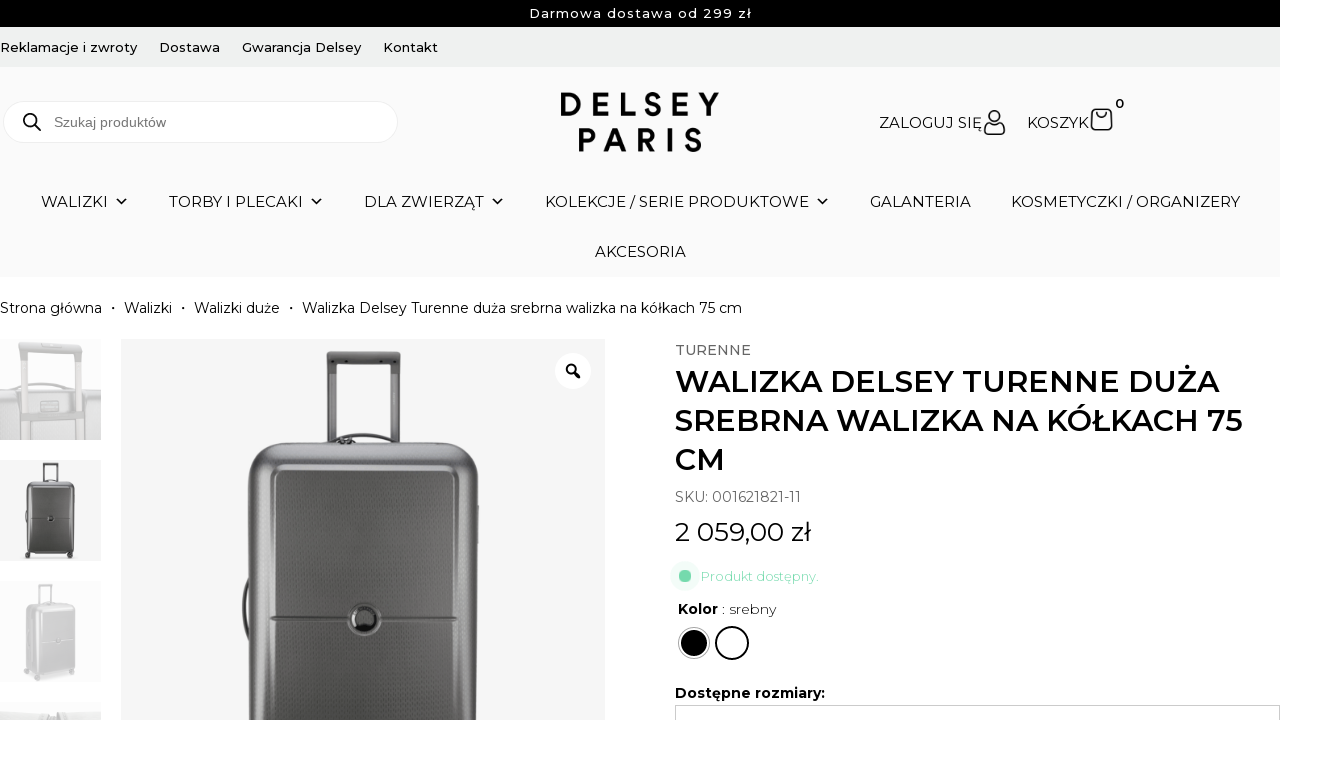

--- FILE ---
content_type: text/html; charset=UTF-8
request_url: https://delsey.pl/produkt/walizka-delsey-turenne-duza-srebrna-walizka-na-kolkach-75-cm-2/
body_size: 66282
content:
<!DOCTYPE html>
<html lang="pl-PL">
<head>
	<meta charset="UTF-8" />
<meta http-equiv="X-UA-Compatible" content="IE=edge">
	<link rel="pingback" href="https://delsey.pl/xmlrpc.php" />

	<script type="text/javascript">
		document.documentElement.className = 'js';
	</script>
	
	<title>Walizka Delsey Turenne duża srebrna walizka na kółkach 75 cm | Delsey.pl - Bagaż, torba podróżna, torby na laptopa, walizka</title>
<meta name='robots' content='max-image-preview:large' />
<script type="text/javascript">
			let jqueryParams=[],jQuery=function(r){return jqueryParams=[...jqueryParams,r],jQuery},$=function(r){return jqueryParams=[...jqueryParams,r],$};window.jQuery=jQuery,window.$=jQuery;let customHeadScripts=!1;jQuery.fn=jQuery.prototype={},$.fn=jQuery.prototype={},jQuery.noConflict=function(r){if(window.jQuery)return jQuery=window.jQuery,$=window.jQuery,customHeadScripts=!0,jQuery.noConflict},jQuery.ready=function(r){jqueryParams=[...jqueryParams,r]},$.ready=function(r){jqueryParams=[...jqueryParams,r]},jQuery.load=function(r){jqueryParams=[...jqueryParams,r]},$.load=function(r){jqueryParams=[...jqueryParams,r]},jQuery.fn.ready=function(r){jqueryParams=[...jqueryParams,r]},$.fn.ready=function(r){jqueryParams=[...jqueryParams,r]};</script><link rel='dns-prefetch' href='//cdn.jsdelivr.net' />
<link rel='dns-prefetch' href='//fonts.googleapis.com' />
<link rel="alternate" type="application/rss+xml" title="Delsey.pl - Bagaż, torba podróżna, torby na laptopa, walizka &raquo; Kanał z wpisami" href="https://delsey.pl/feed/" />
<link rel="alternate" type="application/rss+xml" title="Delsey.pl - Bagaż, torba podróżna, torby na laptopa, walizka &raquo; Kanał z komentarzami" href="https://delsey.pl/comments/feed/" />
<link rel="alternate" type="application/rss+xml" title="Delsey.pl - Bagaż, torba podróżna, torby na laptopa, walizka &raquo; Walizka Delsey Turenne duża srebrna walizka na kółkach 75 cm Kanał z komentarzami" href="https://delsey.pl/produkt/walizka-delsey-turenne-duza-srebrna-walizka-na-kolkach-75-cm-2/feed/" />
<meta content="Trust Deal Child Theme v.1.0.0" name="generator"/><link rel='stylesheet' id='wp-block-library-css' href='https://delsey.pl/wp-includes/css/dist/block-library/style.min.css?ver=6.8.3' type='text/css' media='all' />
<style id='wp-block-library-theme-inline-css' type='text/css'>
.wp-block-audio :where(figcaption){color:#555;font-size:13px;text-align:center}.is-dark-theme .wp-block-audio :where(figcaption){color:#ffffffa6}.wp-block-audio{margin:0 0 1em}.wp-block-code{border:1px solid #ccc;border-radius:4px;font-family:Menlo,Consolas,monaco,monospace;padding:.8em 1em}.wp-block-embed :where(figcaption){color:#555;font-size:13px;text-align:center}.is-dark-theme .wp-block-embed :where(figcaption){color:#ffffffa6}.wp-block-embed{margin:0 0 1em}.blocks-gallery-caption{color:#555;font-size:13px;text-align:center}.is-dark-theme .blocks-gallery-caption{color:#ffffffa6}:root :where(.wp-block-image figcaption){color:#555;font-size:13px;text-align:center}.is-dark-theme :root :where(.wp-block-image figcaption){color:#ffffffa6}.wp-block-image{margin:0 0 1em}.wp-block-pullquote{border-bottom:4px solid;border-top:4px solid;color:currentColor;margin-bottom:1.75em}.wp-block-pullquote cite,.wp-block-pullquote footer,.wp-block-pullquote__citation{color:currentColor;font-size:.8125em;font-style:normal;text-transform:uppercase}.wp-block-quote{border-left:.25em solid;margin:0 0 1.75em;padding-left:1em}.wp-block-quote cite,.wp-block-quote footer{color:currentColor;font-size:.8125em;font-style:normal;position:relative}.wp-block-quote:where(.has-text-align-right){border-left:none;border-right:.25em solid;padding-left:0;padding-right:1em}.wp-block-quote:where(.has-text-align-center){border:none;padding-left:0}.wp-block-quote.is-large,.wp-block-quote.is-style-large,.wp-block-quote:where(.is-style-plain){border:none}.wp-block-search .wp-block-search__label{font-weight:700}.wp-block-search__button{border:1px solid #ccc;padding:.375em .625em}:where(.wp-block-group.has-background){padding:1.25em 2.375em}.wp-block-separator.has-css-opacity{opacity:.4}.wp-block-separator{border:none;border-bottom:2px solid;margin-left:auto;margin-right:auto}.wp-block-separator.has-alpha-channel-opacity{opacity:1}.wp-block-separator:not(.is-style-wide):not(.is-style-dots){width:100px}.wp-block-separator.has-background:not(.is-style-dots){border-bottom:none;height:1px}.wp-block-separator.has-background:not(.is-style-wide):not(.is-style-dots){height:2px}.wp-block-table{margin:0 0 1em}.wp-block-table td,.wp-block-table th{word-break:normal}.wp-block-table :where(figcaption){color:#555;font-size:13px;text-align:center}.is-dark-theme .wp-block-table :where(figcaption){color:#ffffffa6}.wp-block-video :where(figcaption){color:#555;font-size:13px;text-align:center}.is-dark-theme .wp-block-video :where(figcaption){color:#ffffffa6}.wp-block-video{margin:0 0 1em}:root :where(.wp-block-template-part.has-background){margin-bottom:0;margin-top:0;padding:1.25em 2.375em}
</style>
<style id='global-styles-inline-css' type='text/css'>
:root{--wp--preset--aspect-ratio--square: 1;--wp--preset--aspect-ratio--4-3: 4/3;--wp--preset--aspect-ratio--3-4: 3/4;--wp--preset--aspect-ratio--3-2: 3/2;--wp--preset--aspect-ratio--2-3: 2/3;--wp--preset--aspect-ratio--16-9: 16/9;--wp--preset--aspect-ratio--9-16: 9/16;--wp--preset--color--black: #000000;--wp--preset--color--cyan-bluish-gray: #abb8c3;--wp--preset--color--white: #ffffff;--wp--preset--color--pale-pink: #f78da7;--wp--preset--color--vivid-red: #cf2e2e;--wp--preset--color--luminous-vivid-orange: #ff6900;--wp--preset--color--luminous-vivid-amber: #fcb900;--wp--preset--color--light-green-cyan: #7bdcb5;--wp--preset--color--vivid-green-cyan: #00d084;--wp--preset--color--pale-cyan-blue: #8ed1fc;--wp--preset--color--vivid-cyan-blue: #0693e3;--wp--preset--color--vivid-purple: #9b51e0;--wp--preset--gradient--vivid-cyan-blue-to-vivid-purple: linear-gradient(135deg,rgba(6,147,227,1) 0%,rgb(155,81,224) 100%);--wp--preset--gradient--light-green-cyan-to-vivid-green-cyan: linear-gradient(135deg,rgb(122,220,180) 0%,rgb(0,208,130) 100%);--wp--preset--gradient--luminous-vivid-amber-to-luminous-vivid-orange: linear-gradient(135deg,rgba(252,185,0,1) 0%,rgba(255,105,0,1) 100%);--wp--preset--gradient--luminous-vivid-orange-to-vivid-red: linear-gradient(135deg,rgba(255,105,0,1) 0%,rgb(207,46,46) 100%);--wp--preset--gradient--very-light-gray-to-cyan-bluish-gray: linear-gradient(135deg,rgb(238,238,238) 0%,rgb(169,184,195) 100%);--wp--preset--gradient--cool-to-warm-spectrum: linear-gradient(135deg,rgb(74,234,220) 0%,rgb(151,120,209) 20%,rgb(207,42,186) 40%,rgb(238,44,130) 60%,rgb(251,105,98) 80%,rgb(254,248,76) 100%);--wp--preset--gradient--blush-light-purple: linear-gradient(135deg,rgb(255,206,236) 0%,rgb(152,150,240) 100%);--wp--preset--gradient--blush-bordeaux: linear-gradient(135deg,rgb(254,205,165) 0%,rgb(254,45,45) 50%,rgb(107,0,62) 100%);--wp--preset--gradient--luminous-dusk: linear-gradient(135deg,rgb(255,203,112) 0%,rgb(199,81,192) 50%,rgb(65,88,208) 100%);--wp--preset--gradient--pale-ocean: linear-gradient(135deg,rgb(255,245,203) 0%,rgb(182,227,212) 50%,rgb(51,167,181) 100%);--wp--preset--gradient--electric-grass: linear-gradient(135deg,rgb(202,248,128) 0%,rgb(113,206,126) 100%);--wp--preset--gradient--midnight: linear-gradient(135deg,rgb(2,3,129) 0%,rgb(40,116,252) 100%);--wp--preset--font-size--small: 13px;--wp--preset--font-size--medium: 20px;--wp--preset--font-size--large: 36px;--wp--preset--font-size--x-large: 42px;--wp--preset--spacing--20: 0.44rem;--wp--preset--spacing--30: 0.67rem;--wp--preset--spacing--40: 1rem;--wp--preset--spacing--50: 1.5rem;--wp--preset--spacing--60: 2.25rem;--wp--preset--spacing--70: 3.38rem;--wp--preset--spacing--80: 5.06rem;--wp--preset--shadow--natural: 6px 6px 9px rgba(0, 0, 0, 0.2);--wp--preset--shadow--deep: 12px 12px 50px rgba(0, 0, 0, 0.4);--wp--preset--shadow--sharp: 6px 6px 0px rgba(0, 0, 0, 0.2);--wp--preset--shadow--outlined: 6px 6px 0px -3px rgba(255, 255, 255, 1), 6px 6px rgba(0, 0, 0, 1);--wp--preset--shadow--crisp: 6px 6px 0px rgba(0, 0, 0, 1);}:root { --wp--style--global--content-size: 823px;--wp--style--global--wide-size: 1080px; }:where(body) { margin: 0; }.wp-site-blocks > .alignleft { float: left; margin-right: 2em; }.wp-site-blocks > .alignright { float: right; margin-left: 2em; }.wp-site-blocks > .aligncenter { justify-content: center; margin-left: auto; margin-right: auto; }:where(.is-layout-flex){gap: 0.5em;}:where(.is-layout-grid){gap: 0.5em;}.is-layout-flow > .alignleft{float: left;margin-inline-start: 0;margin-inline-end: 2em;}.is-layout-flow > .alignright{float: right;margin-inline-start: 2em;margin-inline-end: 0;}.is-layout-flow > .aligncenter{margin-left: auto !important;margin-right: auto !important;}.is-layout-constrained > .alignleft{float: left;margin-inline-start: 0;margin-inline-end: 2em;}.is-layout-constrained > .alignright{float: right;margin-inline-start: 2em;margin-inline-end: 0;}.is-layout-constrained > .aligncenter{margin-left: auto !important;margin-right: auto !important;}.is-layout-constrained > :where(:not(.alignleft):not(.alignright):not(.alignfull)){max-width: var(--wp--style--global--content-size);margin-left: auto !important;margin-right: auto !important;}.is-layout-constrained > .alignwide{max-width: var(--wp--style--global--wide-size);}body .is-layout-flex{display: flex;}.is-layout-flex{flex-wrap: wrap;align-items: center;}.is-layout-flex > :is(*, div){margin: 0;}body .is-layout-grid{display: grid;}.is-layout-grid > :is(*, div){margin: 0;}body{padding-top: 0px;padding-right: 0px;padding-bottom: 0px;padding-left: 0px;}:root :where(.wp-element-button, .wp-block-button__link){background-color: #32373c;border-width: 0;color: #fff;font-family: inherit;font-size: inherit;line-height: inherit;padding: calc(0.667em + 2px) calc(1.333em + 2px);text-decoration: none;}.has-black-color{color: var(--wp--preset--color--black) !important;}.has-cyan-bluish-gray-color{color: var(--wp--preset--color--cyan-bluish-gray) !important;}.has-white-color{color: var(--wp--preset--color--white) !important;}.has-pale-pink-color{color: var(--wp--preset--color--pale-pink) !important;}.has-vivid-red-color{color: var(--wp--preset--color--vivid-red) !important;}.has-luminous-vivid-orange-color{color: var(--wp--preset--color--luminous-vivid-orange) !important;}.has-luminous-vivid-amber-color{color: var(--wp--preset--color--luminous-vivid-amber) !important;}.has-light-green-cyan-color{color: var(--wp--preset--color--light-green-cyan) !important;}.has-vivid-green-cyan-color{color: var(--wp--preset--color--vivid-green-cyan) !important;}.has-pale-cyan-blue-color{color: var(--wp--preset--color--pale-cyan-blue) !important;}.has-vivid-cyan-blue-color{color: var(--wp--preset--color--vivid-cyan-blue) !important;}.has-vivid-purple-color{color: var(--wp--preset--color--vivid-purple) !important;}.has-black-background-color{background-color: var(--wp--preset--color--black) !important;}.has-cyan-bluish-gray-background-color{background-color: var(--wp--preset--color--cyan-bluish-gray) !important;}.has-white-background-color{background-color: var(--wp--preset--color--white) !important;}.has-pale-pink-background-color{background-color: var(--wp--preset--color--pale-pink) !important;}.has-vivid-red-background-color{background-color: var(--wp--preset--color--vivid-red) !important;}.has-luminous-vivid-orange-background-color{background-color: var(--wp--preset--color--luminous-vivid-orange) !important;}.has-luminous-vivid-amber-background-color{background-color: var(--wp--preset--color--luminous-vivid-amber) !important;}.has-light-green-cyan-background-color{background-color: var(--wp--preset--color--light-green-cyan) !important;}.has-vivid-green-cyan-background-color{background-color: var(--wp--preset--color--vivid-green-cyan) !important;}.has-pale-cyan-blue-background-color{background-color: var(--wp--preset--color--pale-cyan-blue) !important;}.has-vivid-cyan-blue-background-color{background-color: var(--wp--preset--color--vivid-cyan-blue) !important;}.has-vivid-purple-background-color{background-color: var(--wp--preset--color--vivid-purple) !important;}.has-black-border-color{border-color: var(--wp--preset--color--black) !important;}.has-cyan-bluish-gray-border-color{border-color: var(--wp--preset--color--cyan-bluish-gray) !important;}.has-white-border-color{border-color: var(--wp--preset--color--white) !important;}.has-pale-pink-border-color{border-color: var(--wp--preset--color--pale-pink) !important;}.has-vivid-red-border-color{border-color: var(--wp--preset--color--vivid-red) !important;}.has-luminous-vivid-orange-border-color{border-color: var(--wp--preset--color--luminous-vivid-orange) !important;}.has-luminous-vivid-amber-border-color{border-color: var(--wp--preset--color--luminous-vivid-amber) !important;}.has-light-green-cyan-border-color{border-color: var(--wp--preset--color--light-green-cyan) !important;}.has-vivid-green-cyan-border-color{border-color: var(--wp--preset--color--vivid-green-cyan) !important;}.has-pale-cyan-blue-border-color{border-color: var(--wp--preset--color--pale-cyan-blue) !important;}.has-vivid-cyan-blue-border-color{border-color: var(--wp--preset--color--vivid-cyan-blue) !important;}.has-vivid-purple-border-color{border-color: var(--wp--preset--color--vivid-purple) !important;}.has-vivid-cyan-blue-to-vivid-purple-gradient-background{background: var(--wp--preset--gradient--vivid-cyan-blue-to-vivid-purple) !important;}.has-light-green-cyan-to-vivid-green-cyan-gradient-background{background: var(--wp--preset--gradient--light-green-cyan-to-vivid-green-cyan) !important;}.has-luminous-vivid-amber-to-luminous-vivid-orange-gradient-background{background: var(--wp--preset--gradient--luminous-vivid-amber-to-luminous-vivid-orange) !important;}.has-luminous-vivid-orange-to-vivid-red-gradient-background{background: var(--wp--preset--gradient--luminous-vivid-orange-to-vivid-red) !important;}.has-very-light-gray-to-cyan-bluish-gray-gradient-background{background: var(--wp--preset--gradient--very-light-gray-to-cyan-bluish-gray) !important;}.has-cool-to-warm-spectrum-gradient-background{background: var(--wp--preset--gradient--cool-to-warm-spectrum) !important;}.has-blush-light-purple-gradient-background{background: var(--wp--preset--gradient--blush-light-purple) !important;}.has-blush-bordeaux-gradient-background{background: var(--wp--preset--gradient--blush-bordeaux) !important;}.has-luminous-dusk-gradient-background{background: var(--wp--preset--gradient--luminous-dusk) !important;}.has-pale-ocean-gradient-background{background: var(--wp--preset--gradient--pale-ocean) !important;}.has-electric-grass-gradient-background{background: var(--wp--preset--gradient--electric-grass) !important;}.has-midnight-gradient-background{background: var(--wp--preset--gradient--midnight) !important;}.has-small-font-size{font-size: var(--wp--preset--font-size--small) !important;}.has-medium-font-size{font-size: var(--wp--preset--font-size--medium) !important;}.has-large-font-size{font-size: var(--wp--preset--font-size--large) !important;}.has-x-large-font-size{font-size: var(--wp--preset--font-size--x-large) !important;}
:where(.wp-block-post-template.is-layout-flex){gap: 1.25em;}:where(.wp-block-post-template.is-layout-grid){gap: 1.25em;}
:where(.wp-block-columns.is-layout-flex){gap: 2em;}:where(.wp-block-columns.is-layout-grid){gap: 2em;}
:root :where(.wp-block-pullquote){font-size: 1.5em;line-height: 1.6;}
</style>
<link rel='stylesheet' id='dnd-upload-cf7-css' href='https://delsey.pl/wp-content/plugins/drag-and-drop-multiple-file-upload-contact-form-7/assets/css/dnd-upload-cf7.css?ver=1.3.9.1' type='text/css' media='all' />
<link rel='stylesheet' id='contact-form-7-css' href='https://delsey.pl/wp-content/plugins/contact-form-7/includes/css/styles.css?ver=6.1.2' type='text/css' media='all' />
<link rel='stylesheet' id='photoswipe-css' href='https://delsey.pl/wp-content/plugins/woocommerce/assets/css/photoswipe/photoswipe.min.css?ver=10.2.3' type='text/css' media='all' />
<link rel='stylesheet' id='photoswipe-default-skin-css' href='https://delsey.pl/wp-content/plugins/woocommerce/assets/css/photoswipe/default-skin/default-skin.min.css?ver=10.2.3' type='text/css' media='all' />
<link rel='stylesheet' id='woocommerce-layout-css' href='https://delsey.pl/wp-content/plugins/woocommerce/assets/css/woocommerce-layout.css?ver=10.2.3' type='text/css' media='all' />
<link rel='stylesheet' id='woocommerce-smallscreen-css' href='https://delsey.pl/wp-content/plugins/woocommerce/assets/css/woocommerce-smallscreen.css?ver=10.2.3' type='text/css' media='only screen and (max-width: 768px)' />
<link rel='stylesheet' id='woocommerce-general-css' href='https://delsey.pl/wp-content/plugins/woocommerce/assets/css/woocommerce.css?ver=10.2.3' type='text/css' media='all' />
<style id='woocommerce-inline-inline-css' type='text/css'>
.woocommerce form .form-row .required { visibility: visible; }
</style>
<link rel='stylesheet' id='megamenu-css' href='https://delsey.pl/wp-content/uploads/maxmegamenu/style.css?ver=c9c58c' type='text/css' media='all' />
<link rel='stylesheet' id='dashicons-css' href='https://delsey.pl/wp-includes/css/dashicons.min.css?ver=6.8.3' type='text/css' media='all' />
<link rel='stylesheet' id='megamenu-google-fonts-css' href='//fonts.googleapis.com/css?family=Montserrat%3A400%2C700&#038;ver=6.8.3' type='text/css' media='all' />
<link rel='stylesheet' id='megamenu-genericons-css' href='https://delsey.pl/wp-content/plugins/megamenu-pro/icons/genericons/genericons/genericons.css?ver=2.4.3' type='text/css' media='all' />
<link rel='stylesheet' id='megamenu-fontawesome6-css' href='https://delsey.pl/wp-content/plugins/megamenu-pro/icons/fontawesome6/css/all.min.css?ver=2.4.3' type='text/css' media='all' />
<link rel='stylesheet' id='p24-styles-css' href='https://delsey.pl/wp-content/plugins/woo-przelewy24/assets/css/styles.css?ver=1.0.16' type='text/css' media='all' />
<link rel='stylesheet' id='woo-variation-gallery-slider-css' href='https://delsey.pl/wp-content/plugins/woo-variation-gallery/assets/css/slick.min.css?ver=1.8.1' type='text/css' media='all' />
<link rel='stylesheet' id='woo-variation-gallery-css' href='https://delsey.pl/wp-content/plugins/woo-variation-gallery/assets/css/frontend.min.css?ver=1763982381' type='text/css' media='all' />
<style id='woo-variation-gallery-inline-css' type='text/css'>
:root {--wvg-thumbnail-item: 4;--wvg-thumbnail-item-gap: 20px;--wvg-single-image-size: 600px;--wvg-gallery-width: 100%;--wvg-gallery-margin: 10px;}/* Default Width */.woo-variation-product-gallery {max-width: 100% !important;width: 100%;}/* Medium Devices, Desktops *//* Small Devices, Tablets */@media only screen and (max-width: 768px) {.woo-variation-product-gallery {width: 720px;max-width: 100% !important;}}/* Extra Small Devices, Phones */@media only screen and (max-width: 480px) {.woo-variation-product-gallery {width: 480px;max-width: 100% !important; float: none;}}
</style>
<link rel='stylesheet' id='woo-variation-swatches-css' href='https://delsey.pl/wp-content/plugins/woo-variation-swatches/assets/css/frontend.min.css?ver=1763982386' type='text/css' media='all' />
<style id='woo-variation-swatches-inline-css' type='text/css'>
:root {
--wvs-tick:url("data:image/svg+xml;utf8,%3Csvg filter='drop-shadow(0px 0px 2px rgb(0 0 0 / .8))' xmlns='http://www.w3.org/2000/svg'  viewBox='0 0 30 30'%3E%3Cpath fill='none' stroke='%23ffffff' stroke-linecap='round' stroke-linejoin='round' stroke-width='4' d='M4 16L11 23 27 7'/%3E%3C/svg%3E");

--wvs-cross:url("data:image/svg+xml;utf8,%3Csvg filter='drop-shadow(0px 0px 5px rgb(255 255 255 / .6))' xmlns='http://www.w3.org/2000/svg' width='72px' height='72px' viewBox='0 0 24 24'%3E%3Cpath fill='none' stroke='%23ff0000' stroke-linecap='round' stroke-width='0.6' d='M5 5L19 19M19 5L5 19'/%3E%3C/svg%3E");
--wvs-single-product-item-width:30px;
--wvs-single-product-item-height:30px;
--wvs-single-product-item-font-size:16px}
</style>
<link rel='stylesheet' id='dcl-slick-css' href='https://delsey.pl/wp-content/plugins/wow-carousel-for-divi-lite/assets/libs/slick/slick.min.css?ver=2.1.4' type='text/css' media='all' />
<link rel='stylesheet' id='dcl-magnific-css' href='https://delsey.pl/wp-content/plugins/wow-carousel-for-divi-lite/assets/libs/magnific/magnific-popup.min.css?ver=2.1.4' type='text/css' media='all' />
<link rel='stylesheet' id='dcl-frontend-css' href='https://delsey.pl/wp-content/plugins/wow-carousel-for-divi-lite/assets//css/frontend.css?id=55970f10adb956f5c2bba3c9110fddc3&#038;ver=2.1.4' type='text/css' media='all' />
<link rel='stylesheet' id='brands-styles-css' href='https://delsey.pl/wp-content/plugins/woocommerce/assets/css/brands.css?ver=10.2.3' type='text/css' media='all' />
<link rel='stylesheet' id='dgwt-wcas-style-css' href='https://delsey.pl/wp-content/plugins/ajax-search-for-woocommerce-premium/assets/css/style.min.css?ver=1.30.1' type='text/css' media='all' />
<link rel='stylesheet' id='trustdeal-delsey-frontend-css-css' href='https://delsey.pl/wp-content/plugins/delsey/assets/frontend.css?1769228406&#038;ver=6.8.3' type='text/css' media='all' />
<link rel='stylesheet' id='flexible-shipping-free-shipping-css' href='https://delsey.pl/wp-content/plugins/flexible-shipping/assets/dist/css/free-shipping.css?ver=6.4.0.2' type='text/css' media='all' />
<style id='divi-style-parent-inline-inline-css' type='text/css'>
/*!
Theme Name: Divi
Theme URI: http://www.elegantthemes.com/gallery/divi/
Version: 4.27.4
Description: Smart. Flexible. Beautiful. Divi is the most powerful theme in our collection.
Author: Elegant Themes
Author URI: http://www.elegantthemes.com
License: GNU General Public License v2
License URI: http://www.gnu.org/licenses/gpl-2.0.html
*/

a,abbr,acronym,address,applet,b,big,blockquote,body,center,cite,code,dd,del,dfn,div,dl,dt,em,fieldset,font,form,h1,h2,h3,h4,h5,h6,html,i,iframe,img,ins,kbd,label,legend,li,object,ol,p,pre,q,s,samp,small,span,strike,strong,sub,sup,tt,u,ul,var{margin:0;padding:0;border:0;outline:0;font-size:100%;-ms-text-size-adjust:100%;-webkit-text-size-adjust:100%;vertical-align:baseline;background:transparent}body{line-height:1}ol,ul{list-style:none}blockquote,q{quotes:none}blockquote:after,blockquote:before,q:after,q:before{content:"";content:none}blockquote{margin:20px 0 30px;border-left:5px solid;padding-left:20px}:focus{outline:0}del{text-decoration:line-through}pre{overflow:auto;padding:10px}figure{margin:0}table{border-collapse:collapse;border-spacing:0}article,aside,footer,header,hgroup,nav,section{display:block}body{font-family:Open Sans,Arial,sans-serif;font-size:14px;color:#666;background-color:#fff;line-height:1.7em;font-weight:500;-webkit-font-smoothing:antialiased;-moz-osx-font-smoothing:grayscale}body.page-template-page-template-blank-php #page-container{padding-top:0!important}body.et_cover_background{background-size:cover!important;background-position:top!important;background-repeat:no-repeat!important;background-attachment:fixed}a{color:#2ea3f2}a,a:hover{text-decoration:none}p{padding-bottom:1em}p:not(.has-background):last-of-type{padding-bottom:0}p.et_normal_padding{padding-bottom:1em}strong{font-weight:700}cite,em,i{font-style:italic}code,pre{font-family:Courier New,monospace;margin-bottom:10px}ins{text-decoration:none}sub,sup{height:0;line-height:1;position:relative;vertical-align:baseline}sup{bottom:.8em}sub{top:.3em}dl{margin:0 0 1.5em}dl dt{font-weight:700}dd{margin-left:1.5em}blockquote p{padding-bottom:0}embed,iframe,object,video{max-width:100%}h1,h2,h3,h4,h5,h6{color:#333;padding-bottom:10px;line-height:1em;font-weight:500}h1 a,h2 a,h3 a,h4 a,h5 a,h6 a{color:inherit}h1{font-size:30px}h2{font-size:26px}h3{font-size:22px}h4{font-size:18px}h5{font-size:16px}h6{font-size:14px}input{-webkit-appearance:none}input[type=checkbox]{-webkit-appearance:checkbox}input[type=radio]{-webkit-appearance:radio}input.text,input.title,input[type=email],input[type=password],input[type=tel],input[type=text],select,textarea{background-color:#fff;border:1px solid #bbb;padding:2px;color:#4e4e4e}input.text:focus,input.title:focus,input[type=text]:focus,select:focus,textarea:focus{border-color:#2d3940;color:#3e3e3e}input.text,input.title,input[type=text],select,textarea{margin:0}textarea{padding:4px}button,input,select,textarea{font-family:inherit}img{max-width:100%;height:auto}.clear{clear:both}br.clear{margin:0;padding:0}.pagination{clear:both}#et_search_icon:hover,.et-social-icon a:hover,.et_password_protected_form .et_submit_button,.form-submit .et_pb_buttontton.alt.disabled,.nav-single a,.posted_in a{color:#2ea3f2}.et-search-form,blockquote{border-color:#2ea3f2}#main-content{background-color:#fff}.container{width:80%;max-width:1080px;margin:auto;position:relative}body:not(.et-tb) #main-content .container,body:not(.et-tb-has-header) #main-content .container{padding-top:58px}.et_full_width_page #main-content .container:before{display:none}.main_title{margin-bottom:20px}.et_password_protected_form .et_submit_button:hover,.form-submit .et_pb_button:hover{background:rgba(0,0,0,.05)}.et_button_icon_visible .et_pb_button{padding-right:2em;padding-left:.7em}.et_button_icon_visible .et_pb_button:after{opacity:1;margin-left:0}.et_button_left .et_pb_button:hover:after{left:.15em}.et_button_left .et_pb_button:after{margin-left:0;left:1em}.et_button_icon_visible.et_button_left .et_pb_button,.et_button_left .et_pb_button:hover,.et_button_left .et_pb_module .et_pb_button:hover{padding-left:2em;padding-right:.7em}.et_button_icon_visible.et_button_left .et_pb_button:after,.et_button_left .et_pb_button:hover:after{left:.15em}.et_password_protected_form .et_submit_button:hover,.form-submit .et_pb_button:hover{padding:.3em 1em}.et_button_no_icon .et_pb_button:after{display:none}.et_button_no_icon.et_button_icon_visible.et_button_left .et_pb_button,.et_button_no_icon.et_button_left .et_pb_button:hover,.et_button_no_icon .et_pb_button,.et_button_no_icon .et_pb_button:hover{padding:.3em 1em!important}.et_button_custom_icon .et_pb_button:after{line-height:1.7em}.et_button_custom_icon.et_button_icon_visible .et_pb_button:after,.et_button_custom_icon .et_pb_button:hover:after{margin-left:.3em}#left-area .post_format-post-format-gallery .wp-block-gallery:first-of-type{padding:0;margin-bottom:-16px}.entry-content table:not(.variations){border:1px solid #eee;margin:0 0 15px;text-align:left;width:100%}.entry-content thead th,.entry-content tr th{color:#555;font-weight:700;padding:9px 24px}.entry-content tr td{border-top:1px solid #eee;padding:6px 24px}#left-area ul,.entry-content ul,.et-l--body ul,.et-l--footer ul,.et-l--header ul{list-style-type:disc;padding:0 0 23px 1em;line-height:26px}#left-area ol,.entry-content ol,.et-l--body ol,.et-l--footer ol,.et-l--header ol{list-style-type:decimal;list-style-position:inside;padding:0 0 23px;line-height:26px}#left-area ul li ul,.entry-content ul li ol{padding:2px 0 2px 20px}#left-area ol li ul,.entry-content ol li ol,.et-l--body ol li ol,.et-l--footer ol li ol,.et-l--header ol li ol{padding:2px 0 2px 35px}#left-area ul.wp-block-gallery{display:-webkit-box;display:-ms-flexbox;display:flex;-ms-flex-wrap:wrap;flex-wrap:wrap;list-style-type:none;padding:0}#left-area ul.products{padding:0!important;line-height:1.7!important;list-style:none!important}.gallery-item a{display:block}.gallery-caption,.gallery-item a{width:90%}#wpadminbar{z-index:100001}#left-area .post-meta{font-size:14px;padding-bottom:15px}#left-area .post-meta a{text-decoration:none;color:#666}#left-area .et_featured_image{padding-bottom:7px}.single .post{padding-bottom:25px}body.single .et_audio_content{margin-bottom:-6px}.nav-single a{text-decoration:none;color:#2ea3f2;font-size:14px;font-weight:400}.nav-previous{float:left}.nav-next{float:right}.et_password_protected_form p input{background-color:#eee;border:none!important;width:100%!important;border-radius:0!important;font-size:14px;color:#999!important;padding:16px!important;-webkit-box-sizing:border-box;box-sizing:border-box}.et_password_protected_form label{display:none}.et_password_protected_form .et_submit_button{font-family:inherit;display:block;float:right;margin:8px auto 0;cursor:pointer}.post-password-required p.nocomments.container{max-width:100%}.post-password-required p.nocomments.container:before{display:none}.aligncenter,div.post .new-post .aligncenter{display:block;margin-left:auto;margin-right:auto}.wp-caption{border:1px solid #ddd;text-align:center;background-color:#f3f3f3;margin-bottom:10px;max-width:96%;padding:8px}.wp-caption.alignleft{margin:0 30px 20px 0}.wp-caption.alignright{margin:0 0 20px 30px}.wp-caption img{margin:0;padding:0;border:0}.wp-caption p.wp-caption-text{font-size:12px;padding:0 4px 5px;margin:0}.alignright{float:right}.alignleft{float:left}img.alignleft{display:inline;float:left;margin-right:15px}img.alignright{display:inline;float:right;margin-left:15px}.page.et_pb_pagebuilder_layout #main-content{background-color:transparent}body #main-content .et_builder_inner_content>h1,body #main-content .et_builder_inner_content>h2,body #main-content .et_builder_inner_content>h3,body #main-content .et_builder_inner_content>h4,body #main-content .et_builder_inner_content>h5,body #main-content .et_builder_inner_content>h6{line-height:1.4em}body #main-content .et_builder_inner_content>p{line-height:1.7em}.wp-block-pullquote{margin:20px 0 30px}.wp-block-pullquote.has-background blockquote{border-left:none}.wp-block-group.has-background{padding:1.5em 1.5em .5em}@media (min-width:981px){#left-area{width:79.125%;padding-bottom:23px}#main-content .container:before{content:"";position:absolute;top:0;height:100%;width:1px;background-color:#e2e2e2}.et_full_width_page #left-area,.et_no_sidebar #left-area{float:none;width:100%!important}.et_full_width_page #left-area{padding-bottom:0}.et_no_sidebar #main-content .container:before{display:none}}@media (max-width:980px){#page-container{padding-top:80px}.et-tb #page-container,.et-tb-has-header #page-container{padding-top:0!important}#left-area,#sidebar{width:100%!important}#main-content .container:before{display:none!important}.et_full_width_page .et_gallery_item:nth-child(4n+1){clear:none}}@media print{#page-container{padding-top:0!important}}#wp-admin-bar-et-use-visual-builder a:before{font-family:ETmodules!important;content:"\e625";font-size:30px!important;width:28px;margin-top:-3px;color:#974df3!important}#wp-admin-bar-et-use-visual-builder:hover a:before{color:#fff!important}#wp-admin-bar-et-use-visual-builder:hover a,#wp-admin-bar-et-use-visual-builder a:hover{transition:background-color .5s ease;-webkit-transition:background-color .5s ease;-moz-transition:background-color .5s ease;background-color:#7e3bd0!important;color:#fff!important}* html .clearfix,:first-child+html .clearfix{zoom:1}.iphone .et_pb_section_video_bg video::-webkit-media-controls-start-playback-button{display:none!important;-webkit-appearance:none}.et_mobile_device .et_pb_section_parallax .et_pb_parallax_css{background-attachment:scroll}.et-social-facebook a.icon:before{content:"\e093"}.et-social-twitter a.icon:before{content:"\e094"}.et-social-google-plus a.icon:before{content:"\e096"}.et-social-instagram a.icon:before{content:"\e09a"}.et-social-rss a.icon:before{content:"\e09e"}.ai1ec-single-event:after{content:" ";display:table;clear:both}.evcal_event_details .evcal_evdata_cell .eventon_details_shading_bot.eventon_details_shading_bot{z-index:3}.wp-block-divi-layout{margin-bottom:1em}*{-webkit-box-sizing:border-box;box-sizing:border-box}#et-info-email:before,#et-info-phone:before,#et_search_icon:before,.comment-reply-link:after,.et-cart-info span:before,.et-pb-arrow-next:before,.et-pb-arrow-prev:before,.et-social-icon a:before,.et_audio_container .mejs-playpause-button button:before,.et_audio_container .mejs-volume-button button:before,.et_overlay:before,.et_password_protected_form .et_submit_button:after,.et_pb_button:after,.et_pb_contact_reset:after,.et_pb_contact_submit:after,.et_pb_font_icon:before,.et_pb_newsletter_button:after,.et_pb_pricing_table_button:after,.et_pb_promo_button:after,.et_pb_testimonial:before,.et_pb_toggle_title:before,.form-submit .et_pb_button:after,.mobile_menu_bar:before,a.et_pb_more_button:after{font-family:ETmodules!important;speak:none;font-style:normal;font-weight:400;-webkit-font-feature-settings:normal;font-feature-settings:normal;font-variant:normal;text-transform:none;line-height:1;-webkit-font-smoothing:antialiased;-moz-osx-font-smoothing:grayscale;text-shadow:0 0;direction:ltr}.et-pb-icon,.et_pb_custom_button_icon.et_pb_button:after,.et_pb_login .et_pb_custom_button_icon.et_pb_button:after,.et_pb_woo_custom_button_icon .button.et_pb_custom_button_icon.et_pb_button:after,.et_pb_woo_custom_button_icon .button.et_pb_custom_button_icon.et_pb_button:hover:after{content:attr(data-icon)}.et-pb-icon{font-family:ETmodules;speak:none;font-weight:400;-webkit-font-feature-settings:normal;font-feature-settings:normal;font-variant:normal;text-transform:none;line-height:1;-webkit-font-smoothing:antialiased;font-size:96px;font-style:normal;display:inline-block;-webkit-box-sizing:border-box;box-sizing:border-box;direction:ltr}#et-ajax-saving{display:none;-webkit-transition:background .3s,-webkit-box-shadow .3s;transition:background .3s,-webkit-box-shadow .3s;transition:background .3s,box-shadow .3s;transition:background .3s,box-shadow .3s,-webkit-box-shadow .3s;-webkit-box-shadow:rgba(0,139,219,.247059) 0 0 60px;box-shadow:0 0 60px rgba(0,139,219,.247059);position:fixed;top:50%;left:50%;width:50px;height:50px;background:#fff;border-radius:50px;margin:-25px 0 0 -25px;z-index:999999;text-align:center}#et-ajax-saving img{margin:9px}.et-safe-mode-indicator,.et-safe-mode-indicator:focus,.et-safe-mode-indicator:hover{-webkit-box-shadow:0 5px 10px rgba(41,196,169,.15);box-shadow:0 5px 10px rgba(41,196,169,.15);background:#29c4a9;color:#fff;font-size:14px;font-weight:600;padding:12px;line-height:16px;border-radius:3px;position:fixed;bottom:30px;right:30px;z-index:999999;text-decoration:none;font-family:Open Sans,sans-serif;-webkit-font-smoothing:antialiased;-moz-osx-font-smoothing:grayscale}.et_pb_button{font-size:20px;font-weight:500;padding:.3em 1em;line-height:1.7em!important;background-color:transparent;background-size:cover;background-position:50%;background-repeat:no-repeat;border:2px solid;border-radius:3px;-webkit-transition-duration:.2s;transition-duration:.2s;-webkit-transition-property:all!important;transition-property:all!important}.et_pb_button,.et_pb_button_inner{position:relative}.et_pb_button:hover,.et_pb_module .et_pb_button:hover{border:2px solid transparent;padding:.3em 2em .3em .7em}.et_pb_button:hover{background-color:hsla(0,0%,100%,.2)}.et_pb_bg_layout_light.et_pb_button:hover,.et_pb_bg_layout_light .et_pb_button:hover{background-color:rgba(0,0,0,.05)}.et_pb_button:after,.et_pb_button:before{font-size:32px;line-height:1em;content:"\35";opacity:0;position:absolute;margin-left:-1em;-webkit-transition:all .2s;transition:all .2s;text-transform:none;-webkit-font-feature-settings:"kern" off;font-feature-settings:"kern" off;font-variant:none;font-style:normal;font-weight:400;text-shadow:none}.et_pb_button.et_hover_enabled:hover:after,.et_pb_button.et_pb_hovered:hover:after{-webkit-transition:none!important;transition:none!important}.et_pb_button:before{display:none}.et_pb_button:hover:after{opacity:1;margin-left:0}.et_pb_column_1_3 h1,.et_pb_column_1_4 h1,.et_pb_column_1_5 h1,.et_pb_column_1_6 h1,.et_pb_column_2_5 h1{font-size:26px}.et_pb_column_1_3 h2,.et_pb_column_1_4 h2,.et_pb_column_1_5 h2,.et_pb_column_1_6 h2,.et_pb_column_2_5 h2{font-size:23px}.et_pb_column_1_3 h3,.et_pb_column_1_4 h3,.et_pb_column_1_5 h3,.et_pb_column_1_6 h3,.et_pb_column_2_5 h3{font-size:20px}.et_pb_column_1_3 h4,.et_pb_column_1_4 h4,.et_pb_column_1_5 h4,.et_pb_column_1_6 h4,.et_pb_column_2_5 h4{font-size:18px}.et_pb_column_1_3 h5,.et_pb_column_1_4 h5,.et_pb_column_1_5 h5,.et_pb_column_1_6 h5,.et_pb_column_2_5 h5{font-size:16px}.et_pb_column_1_3 h6,.et_pb_column_1_4 h6,.et_pb_column_1_5 h6,.et_pb_column_1_6 h6,.et_pb_column_2_5 h6{font-size:15px}.et_pb_bg_layout_dark,.et_pb_bg_layout_dark h1,.et_pb_bg_layout_dark h2,.et_pb_bg_layout_dark h3,.et_pb_bg_layout_dark h4,.et_pb_bg_layout_dark h5,.et_pb_bg_layout_dark h6{color:#fff!important}.et_pb_module.et_pb_text_align_left{text-align:left}.et_pb_module.et_pb_text_align_center{text-align:center}.et_pb_module.et_pb_text_align_right{text-align:right}.et_pb_module.et_pb_text_align_justified{text-align:justify}.clearfix:after{visibility:hidden;display:block;font-size:0;content:" ";clear:both;height:0}.et_pb_bg_layout_light .et_pb_more_button{color:#2ea3f2}.et_builder_inner_content{position:relative;z-index:1}header .et_builder_inner_content{z-index:2}.et_pb_css_mix_blend_mode_passthrough{mix-blend-mode:unset!important}.et_pb_image_container{margin:-20px -20px 29px}.et_pb_module_inner{position:relative}.et_hover_enabled_preview{z-index:2}.et_hover_enabled:hover{position:relative;z-index:2}.et_pb_all_tabs,.et_pb_module,.et_pb_posts_nav a,.et_pb_tab,.et_pb_with_background{position:relative;background-size:cover;background-position:50%;background-repeat:no-repeat}.et_pb_background_mask,.et_pb_background_pattern{bottom:0;left:0;position:absolute;right:0;top:0}.et_pb_background_mask{background-size:calc(100% + 2px) calc(100% + 2px);background-repeat:no-repeat;background-position:50%;overflow:hidden}.et_pb_background_pattern{background-position:0 0;background-repeat:repeat}.et_pb_with_border{position:relative;border:0 solid #333}.post-password-required .et_pb_row{padding:0;width:100%}.post-password-required .et_password_protected_form{min-height:0}body.et_pb_pagebuilder_layout.et_pb_show_title .post-password-required .et_password_protected_form h1,body:not(.et_pb_pagebuilder_layout) .post-password-required .et_password_protected_form h1{display:none}.et_pb_no_bg{padding:0!important}.et_overlay.et_pb_inline_icon:before,.et_pb_inline_icon:before{content:attr(data-icon)}.et_pb_more_button{color:inherit;text-shadow:none;text-decoration:none;display:inline-block;margin-top:20px}.et_parallax_bg_wrap{overflow:hidden;position:absolute;top:0;right:0;bottom:0;left:0}.et_parallax_bg{background-repeat:no-repeat;background-position:top;background-size:cover;position:absolute;bottom:0;left:0;width:100%;height:100%;display:block}.et_parallax_bg.et_parallax_bg__hover,.et_parallax_bg.et_parallax_bg_phone,.et_parallax_bg.et_parallax_bg_tablet,.et_parallax_gradient.et_parallax_gradient__hover,.et_parallax_gradient.et_parallax_gradient_phone,.et_parallax_gradient.et_parallax_gradient_tablet,.et_pb_section_parallax_hover:hover .et_parallax_bg:not(.et_parallax_bg__hover),.et_pb_section_parallax_hover:hover .et_parallax_gradient:not(.et_parallax_gradient__hover){display:none}.et_pb_section_parallax_hover:hover .et_parallax_bg.et_parallax_bg__hover,.et_pb_section_parallax_hover:hover .et_parallax_gradient.et_parallax_gradient__hover{display:block}.et_parallax_gradient{bottom:0;display:block;left:0;position:absolute;right:0;top:0}.et_pb_module.et_pb_section_parallax,.et_pb_posts_nav a.et_pb_section_parallax,.et_pb_tab.et_pb_section_parallax{position:relative}.et_pb_section_parallax .et_pb_parallax_css,.et_pb_slides .et_parallax_bg.et_pb_parallax_css{background-attachment:fixed}body.et-bfb .et_pb_section_parallax .et_pb_parallax_css,body.et-bfb .et_pb_slides .et_parallax_bg.et_pb_parallax_css{background-attachment:scroll;bottom:auto}.et_pb_section_parallax.et_pb_column .et_pb_module,.et_pb_section_parallax.et_pb_row .et_pb_column,.et_pb_section_parallax.et_pb_row .et_pb_module{z-index:9;position:relative}.et_pb_more_button:hover:after{opacity:1;margin-left:0}.et_pb_preload .et_pb_section_video_bg,.et_pb_preload>div{visibility:hidden}.et_pb_preload,.et_pb_section.et_pb_section_video.et_pb_preload{position:relative;background:#464646!important}.et_pb_preload:before{content:"";position:absolute;top:50%;left:50%;background:url(https://delsey.pl/wp-content/themes/Divi/includes/builder/styles/images/preloader.gif) no-repeat;border-radius:32px;width:32px;height:32px;margin:-16px 0 0 -16px}.box-shadow-overlay{position:absolute;top:0;left:0;width:100%;height:100%;z-index:10;pointer-events:none}.et_pb_section>.box-shadow-overlay~.et_pb_row{z-index:11}body.safari .section_has_divider{will-change:transform}.et_pb_row>.box-shadow-overlay{z-index:8}.has-box-shadow-overlay{position:relative}.et_clickable{cursor:pointer}.screen-reader-text{border:0;clip:rect(1px,1px,1px,1px);-webkit-clip-path:inset(50%);clip-path:inset(50%);height:1px;margin:-1px;overflow:hidden;padding:0;position:absolute!important;width:1px;word-wrap:normal!important}.et_multi_view_hidden,.et_multi_view_hidden_image{display:none!important}@keyframes multi-view-image-fade{0%{opacity:0}10%{opacity:.1}20%{opacity:.2}30%{opacity:.3}40%{opacity:.4}50%{opacity:.5}60%{opacity:.6}70%{opacity:.7}80%{opacity:.8}90%{opacity:.9}to{opacity:1}}.et_multi_view_image__loading{visibility:hidden}.et_multi_view_image__loaded{-webkit-animation:multi-view-image-fade .5s;animation:multi-view-image-fade .5s}#et-pb-motion-effects-offset-tracker{visibility:hidden!important;opacity:0;position:absolute;top:0;left:0}.et-pb-before-scroll-animation{opacity:0}header.et-l.et-l--header:after{clear:both;display:block;content:""}.et_pb_module{-webkit-animation-timing-function:linear;animation-timing-function:linear;-webkit-animation-duration:.2s;animation-duration:.2s}@-webkit-keyframes fadeBottom{0%{opacity:0;-webkit-transform:translateY(10%);transform:translateY(10%)}to{opacity:1;-webkit-transform:translateY(0);transform:translateY(0)}}@keyframes fadeBottom{0%{opacity:0;-webkit-transform:translateY(10%);transform:translateY(10%)}to{opacity:1;-webkit-transform:translateY(0);transform:translateY(0)}}@-webkit-keyframes fadeLeft{0%{opacity:0;-webkit-transform:translateX(-10%);transform:translateX(-10%)}to{opacity:1;-webkit-transform:translateX(0);transform:translateX(0)}}@keyframes fadeLeft{0%{opacity:0;-webkit-transform:translateX(-10%);transform:translateX(-10%)}to{opacity:1;-webkit-transform:translateX(0);transform:translateX(0)}}@-webkit-keyframes fadeRight{0%{opacity:0;-webkit-transform:translateX(10%);transform:translateX(10%)}to{opacity:1;-webkit-transform:translateX(0);transform:translateX(0)}}@keyframes fadeRight{0%{opacity:0;-webkit-transform:translateX(10%);transform:translateX(10%)}to{opacity:1;-webkit-transform:translateX(0);transform:translateX(0)}}@-webkit-keyframes fadeTop{0%{opacity:0;-webkit-transform:translateY(-10%);transform:translateY(-10%)}to{opacity:1;-webkit-transform:translateX(0);transform:translateX(0)}}@keyframes fadeTop{0%{opacity:0;-webkit-transform:translateY(-10%);transform:translateY(-10%)}to{opacity:1;-webkit-transform:translateX(0);transform:translateX(0)}}@-webkit-keyframes fadeIn{0%{opacity:0}to{opacity:1}}@keyframes fadeIn{0%{opacity:0}to{opacity:1}}.et-waypoint:not(.et_pb_counters){opacity:0}@media (min-width:981px){.et_pb_section.et_section_specialty div.et_pb_row .et_pb_column .et_pb_column .et_pb_module.et-last-child,.et_pb_section.et_section_specialty div.et_pb_row .et_pb_column .et_pb_column .et_pb_module:last-child,.et_pb_section.et_section_specialty div.et_pb_row .et_pb_column .et_pb_row_inner .et_pb_column .et_pb_module.et-last-child,.et_pb_section.et_section_specialty div.et_pb_row .et_pb_column .et_pb_row_inner .et_pb_column .et_pb_module:last-child,.et_pb_section div.et_pb_row .et_pb_column .et_pb_module.et-last-child,.et_pb_section div.et_pb_row .et_pb_column .et_pb_module:last-child{margin-bottom:0}}@media (max-width:980px){.et_overlay.et_pb_inline_icon_tablet:before,.et_pb_inline_icon_tablet:before{content:attr(data-icon-tablet)}.et_parallax_bg.et_parallax_bg_tablet_exist,.et_parallax_gradient.et_parallax_gradient_tablet_exist{display:none}.et_parallax_bg.et_parallax_bg_tablet,.et_parallax_gradient.et_parallax_gradient_tablet{display:block}.et_pb_column .et_pb_module{margin-bottom:30px}.et_pb_row .et_pb_column .et_pb_module.et-last-child,.et_pb_row .et_pb_column .et_pb_module:last-child,.et_section_specialty .et_pb_row .et_pb_column .et_pb_module.et-last-child,.et_section_specialty .et_pb_row .et_pb_column .et_pb_module:last-child{margin-bottom:0}.et_pb_more_button{display:inline-block!important}.et_pb_bg_layout_light_tablet.et_pb_button,.et_pb_bg_layout_light_tablet.et_pb_module.et_pb_button,.et_pb_bg_layout_light_tablet .et_pb_more_button{color:#2ea3f2}.et_pb_bg_layout_light_tablet .et_pb_forgot_password a{color:#666}.et_pb_bg_layout_light_tablet h1,.et_pb_bg_layout_light_tablet h2,.et_pb_bg_layout_light_tablet h3,.et_pb_bg_layout_light_tablet h4,.et_pb_bg_layout_light_tablet h5,.et_pb_bg_layout_light_tablet h6{color:#333!important}.et_pb_module .et_pb_bg_layout_light_tablet.et_pb_button{color:#2ea3f2!important}.et_pb_bg_layout_light_tablet{color:#666!important}.et_pb_bg_layout_dark_tablet,.et_pb_bg_layout_dark_tablet h1,.et_pb_bg_layout_dark_tablet h2,.et_pb_bg_layout_dark_tablet h3,.et_pb_bg_layout_dark_tablet h4,.et_pb_bg_layout_dark_tablet h5,.et_pb_bg_layout_dark_tablet h6{color:#fff!important}.et_pb_bg_layout_dark_tablet.et_pb_button,.et_pb_bg_layout_dark_tablet.et_pb_module.et_pb_button,.et_pb_bg_layout_dark_tablet .et_pb_more_button{color:inherit}.et_pb_bg_layout_dark_tablet .et_pb_forgot_password a{color:#fff}.et_pb_module.et_pb_text_align_left-tablet{text-align:left}.et_pb_module.et_pb_text_align_center-tablet{text-align:center}.et_pb_module.et_pb_text_align_right-tablet{text-align:right}.et_pb_module.et_pb_text_align_justified-tablet{text-align:justify}}@media (max-width:767px){.et_pb_more_button{display:inline-block!important}.et_overlay.et_pb_inline_icon_phone:before,.et_pb_inline_icon_phone:before{content:attr(data-icon-phone)}.et_parallax_bg.et_parallax_bg_phone_exist,.et_parallax_gradient.et_parallax_gradient_phone_exist{display:none}.et_parallax_bg.et_parallax_bg_phone,.et_parallax_gradient.et_parallax_gradient_phone{display:block}.et-hide-mobile{display:none!important}.et_pb_bg_layout_light_phone.et_pb_button,.et_pb_bg_layout_light_phone.et_pb_module.et_pb_button,.et_pb_bg_layout_light_phone .et_pb_more_button{color:#2ea3f2}.et_pb_bg_layout_light_phone .et_pb_forgot_password a{color:#666}.et_pb_bg_layout_light_phone h1,.et_pb_bg_layout_light_phone h2,.et_pb_bg_layout_light_phone h3,.et_pb_bg_layout_light_phone h4,.et_pb_bg_layout_light_phone h5,.et_pb_bg_layout_light_phone h6{color:#333!important}.et_pb_module .et_pb_bg_layout_light_phone.et_pb_button{color:#2ea3f2!important}.et_pb_bg_layout_light_phone{color:#666!important}.et_pb_bg_layout_dark_phone,.et_pb_bg_layout_dark_phone h1,.et_pb_bg_layout_dark_phone h2,.et_pb_bg_layout_dark_phone h3,.et_pb_bg_layout_dark_phone h4,.et_pb_bg_layout_dark_phone h5,.et_pb_bg_layout_dark_phone h6{color:#fff!important}.et_pb_bg_layout_dark_phone.et_pb_button,.et_pb_bg_layout_dark_phone.et_pb_module.et_pb_button,.et_pb_bg_layout_dark_phone .et_pb_more_button{color:inherit}.et_pb_module .et_pb_bg_layout_dark_phone.et_pb_button{color:#fff!important}.et_pb_bg_layout_dark_phone .et_pb_forgot_password a{color:#fff}.et_pb_module.et_pb_text_align_left-phone{text-align:left}.et_pb_module.et_pb_text_align_center-phone{text-align:center}.et_pb_module.et_pb_text_align_right-phone{text-align:right}.et_pb_module.et_pb_text_align_justified-phone{text-align:justify}}@media (max-width:479px){a.et_pb_more_button{display:block}}@media (min-width:768px) and (max-width:980px){[data-et-multi-view-load-tablet-hidden=true]:not(.et_multi_view_swapped){display:none!important}}@media (max-width:767px){[data-et-multi-view-load-phone-hidden=true]:not(.et_multi_view_swapped){display:none!important}}.et_pb_menu.et_pb_menu--style-inline_centered_logo .et_pb_menu__menu nav ul{-webkit-box-pack:center;-ms-flex-pack:center;justify-content:center}@-webkit-keyframes multi-view-image-fade{0%{-webkit-transform:scale(1);transform:scale(1);opacity:1}50%{-webkit-transform:scale(1.01);transform:scale(1.01);opacity:1}to{-webkit-transform:scale(1);transform:scale(1);opacity:1}}
</style>
<style id='divi-dynamic-critical-inline-css' type='text/css'>
@font-face{font-family:ETmodules;font-display:block;src:url(//delsey.pl/wp-content/themes/Divi/core/admin/fonts/modules/all/modules.eot);src:url(//delsey.pl/wp-content/themes/Divi/core/admin/fonts/modules/all/modules.eot?#iefix) format("embedded-opentype"),url(//delsey.pl/wp-content/themes/Divi/core/admin/fonts/modules/all/modules.woff) format("woff"),url(//delsey.pl/wp-content/themes/Divi/core/admin/fonts/modules/all/modules.ttf) format("truetype"),url(//delsey.pl/wp-content/themes/Divi/core/admin/fonts/modules/all/modules.svg#ETmodules) format("svg");font-weight:400;font-style:normal}
.et_audio_content,.et_link_content,.et_quote_content{background-color:#2ea3f2}.et_pb_post .et-pb-controllers a{margin-bottom:10px}.format-gallery .et-pb-controllers{bottom:0}.et_pb_blog_grid .et_audio_content{margin-bottom:19px}.et_pb_row .et_pb_blog_grid .et_pb_post .et_pb_slide{min-height:180px}.et_audio_content .wp-block-audio{margin:0;padding:0}.et_audio_content h2{line-height:44px}.et_pb_column_1_2 .et_audio_content h2,.et_pb_column_1_3 .et_audio_content h2,.et_pb_column_1_4 .et_audio_content h2,.et_pb_column_1_5 .et_audio_content h2,.et_pb_column_1_6 .et_audio_content h2,.et_pb_column_2_5 .et_audio_content h2,.et_pb_column_3_5 .et_audio_content h2,.et_pb_column_3_8 .et_audio_content h2{margin-bottom:9px;margin-top:0}.et_pb_column_1_2 .et_audio_content,.et_pb_column_3_5 .et_audio_content{padding:35px 40px}.et_pb_column_1_2 .et_audio_content h2,.et_pb_column_3_5 .et_audio_content h2{line-height:32px}.et_pb_column_1_3 .et_audio_content,.et_pb_column_1_4 .et_audio_content,.et_pb_column_1_5 .et_audio_content,.et_pb_column_1_6 .et_audio_content,.et_pb_column_2_5 .et_audio_content,.et_pb_column_3_8 .et_audio_content{padding:35px 20px}.et_pb_column_1_3 .et_audio_content h2,.et_pb_column_1_4 .et_audio_content h2,.et_pb_column_1_5 .et_audio_content h2,.et_pb_column_1_6 .et_audio_content h2,.et_pb_column_2_5 .et_audio_content h2,.et_pb_column_3_8 .et_audio_content h2{font-size:18px;line-height:26px}article.et_pb_has_overlay .et_pb_blog_image_container{position:relative}.et_pb_post>.et_main_video_container{position:relative;margin-bottom:30px}.et_pb_post .et_pb_video_overlay .et_pb_video_play{color:#fff}.et_pb_post .et_pb_video_overlay_hover:hover{background:rgba(0,0,0,.6)}.et_audio_content,.et_link_content,.et_quote_content{text-align:center;word-wrap:break-word;position:relative;padding:50px 60px}.et_audio_content h2,.et_link_content a.et_link_main_url,.et_link_content h2,.et_quote_content blockquote cite,.et_quote_content blockquote p{color:#fff!important}.et_quote_main_link{position:absolute;text-indent:-9999px;width:100%;height:100%;display:block;top:0;left:0}.et_quote_content blockquote{padding:0;margin:0;border:none}.et_audio_content h2,.et_link_content h2,.et_quote_content blockquote p{margin-top:0}.et_audio_content h2{margin-bottom:20px}.et_audio_content h2,.et_link_content h2,.et_quote_content blockquote p{line-height:44px}.et_link_content a.et_link_main_url,.et_quote_content blockquote cite{font-size:18px;font-weight:200}.et_quote_content blockquote cite{font-style:normal}.et_pb_column_2_3 .et_quote_content{padding:50px 42px 45px}.et_pb_column_2_3 .et_audio_content,.et_pb_column_2_3 .et_link_content{padding:40px 40px 45px}.et_pb_column_1_2 .et_audio_content,.et_pb_column_1_2 .et_link_content,.et_pb_column_1_2 .et_quote_content,.et_pb_column_3_5 .et_audio_content,.et_pb_column_3_5 .et_link_content,.et_pb_column_3_5 .et_quote_content{padding:35px 40px}.et_pb_column_1_2 .et_quote_content blockquote p,.et_pb_column_3_5 .et_quote_content blockquote p{font-size:26px;line-height:32px}.et_pb_column_1_2 .et_audio_content h2,.et_pb_column_1_2 .et_link_content h2,.et_pb_column_3_5 .et_audio_content h2,.et_pb_column_3_5 .et_link_content h2{line-height:32px}.et_pb_column_1_2 .et_link_content a.et_link_main_url,.et_pb_column_1_2 .et_quote_content blockquote cite,.et_pb_column_3_5 .et_link_content a.et_link_main_url,.et_pb_column_3_5 .et_quote_content blockquote cite{font-size:14px}.et_pb_column_1_3 .et_quote_content,.et_pb_column_1_4 .et_quote_content,.et_pb_column_1_5 .et_quote_content,.et_pb_column_1_6 .et_quote_content,.et_pb_column_2_5 .et_quote_content,.et_pb_column_3_8 .et_quote_content{padding:35px 30px 32px}.et_pb_column_1_3 .et_audio_content,.et_pb_column_1_3 .et_link_content,.et_pb_column_1_4 .et_audio_content,.et_pb_column_1_4 .et_link_content,.et_pb_column_1_5 .et_audio_content,.et_pb_column_1_5 .et_link_content,.et_pb_column_1_6 .et_audio_content,.et_pb_column_1_6 .et_link_content,.et_pb_column_2_5 .et_audio_content,.et_pb_column_2_5 .et_link_content,.et_pb_column_3_8 .et_audio_content,.et_pb_column_3_8 .et_link_content{padding:35px 20px}.et_pb_column_1_3 .et_audio_content h2,.et_pb_column_1_3 .et_link_content h2,.et_pb_column_1_3 .et_quote_content blockquote p,.et_pb_column_1_4 .et_audio_content h2,.et_pb_column_1_4 .et_link_content h2,.et_pb_column_1_4 .et_quote_content blockquote p,.et_pb_column_1_5 .et_audio_content h2,.et_pb_column_1_5 .et_link_content h2,.et_pb_column_1_5 .et_quote_content blockquote p,.et_pb_column_1_6 .et_audio_content h2,.et_pb_column_1_6 .et_link_content h2,.et_pb_column_1_6 .et_quote_content blockquote p,.et_pb_column_2_5 .et_audio_content h2,.et_pb_column_2_5 .et_link_content h2,.et_pb_column_2_5 .et_quote_content blockquote p,.et_pb_column_3_8 .et_audio_content h2,.et_pb_column_3_8 .et_link_content h2,.et_pb_column_3_8 .et_quote_content blockquote p{font-size:18px;line-height:26px}.et_pb_column_1_3 .et_link_content a.et_link_main_url,.et_pb_column_1_3 .et_quote_content blockquote cite,.et_pb_column_1_4 .et_link_content a.et_link_main_url,.et_pb_column_1_4 .et_quote_content blockquote cite,.et_pb_column_1_5 .et_link_content a.et_link_main_url,.et_pb_column_1_5 .et_quote_content blockquote cite,.et_pb_column_1_6 .et_link_content a.et_link_main_url,.et_pb_column_1_6 .et_quote_content blockquote cite,.et_pb_column_2_5 .et_link_content a.et_link_main_url,.et_pb_column_2_5 .et_quote_content blockquote cite,.et_pb_column_3_8 .et_link_content a.et_link_main_url,.et_pb_column_3_8 .et_quote_content blockquote cite{font-size:14px}.et_pb_post .et_pb_gallery_post_type .et_pb_slide{min-height:500px;background-size:cover!important;background-position:top}.format-gallery .et_pb_slider.gallery-not-found .et_pb_slide{-webkit-box-shadow:inset 0 0 10px rgba(0,0,0,.1);box-shadow:inset 0 0 10px rgba(0,0,0,.1)}.format-gallery .et_pb_slider:hover .et-pb-arrow-prev{left:0}.format-gallery .et_pb_slider:hover .et-pb-arrow-next{right:0}.et_pb_post>.et_pb_slider{margin-bottom:30px}.et_pb_column_3_4 .et_pb_post .et_pb_slide{min-height:442px}.et_pb_column_2_3 .et_pb_post .et_pb_slide{min-height:390px}.et_pb_column_1_2 .et_pb_post .et_pb_slide,.et_pb_column_3_5 .et_pb_post .et_pb_slide{min-height:284px}.et_pb_column_1_3 .et_pb_post .et_pb_slide,.et_pb_column_2_5 .et_pb_post .et_pb_slide,.et_pb_column_3_8 .et_pb_post .et_pb_slide{min-height:180px}.et_pb_column_1_4 .et_pb_post .et_pb_slide,.et_pb_column_1_5 .et_pb_post .et_pb_slide,.et_pb_column_1_6 .et_pb_post .et_pb_slide{min-height:125px}.et_pb_portfolio.et_pb_section_parallax .pagination,.et_pb_portfolio.et_pb_section_video .pagination,.et_pb_portfolio_grid.et_pb_section_parallax .pagination,.et_pb_portfolio_grid.et_pb_section_video .pagination{position:relative}.et_pb_bg_layout_light .et_pb_post .post-meta,.et_pb_bg_layout_light .et_pb_post .post-meta a,.et_pb_bg_layout_light .et_pb_post p{color:#666}.et_pb_bg_layout_dark .et_pb_post .post-meta,.et_pb_bg_layout_dark .et_pb_post .post-meta a,.et_pb_bg_layout_dark .et_pb_post p{color:inherit}.et_pb_text_color_dark .et_audio_content h2,.et_pb_text_color_dark .et_link_content a.et_link_main_url,.et_pb_text_color_dark .et_link_content h2,.et_pb_text_color_dark .et_quote_content blockquote cite,.et_pb_text_color_dark .et_quote_content blockquote p{color:#666!important}.et_pb_text_color_dark.et_audio_content h2,.et_pb_text_color_dark.et_link_content a.et_link_main_url,.et_pb_text_color_dark.et_link_content h2,.et_pb_text_color_dark.et_quote_content blockquote cite,.et_pb_text_color_dark.et_quote_content blockquote p{color:#bbb!important}.et_pb_text_color_dark.et_audio_content,.et_pb_text_color_dark.et_link_content,.et_pb_text_color_dark.et_quote_content{background-color:#e8e8e8}@media (min-width:981px) and (max-width:1100px){.et_quote_content{padding:50px 70px 45px}.et_pb_column_2_3 .et_quote_content{padding:50px 50px 45px}.et_pb_column_1_2 .et_quote_content,.et_pb_column_3_5 .et_quote_content{padding:35px 47px 30px}.et_pb_column_1_3 .et_quote_content,.et_pb_column_1_4 .et_quote_content,.et_pb_column_1_5 .et_quote_content,.et_pb_column_1_6 .et_quote_content,.et_pb_column_2_5 .et_quote_content,.et_pb_column_3_8 .et_quote_content{padding:35px 25px 32px}.et_pb_column_4_4 .et_pb_post .et_pb_slide{min-height:534px}.et_pb_column_3_4 .et_pb_post .et_pb_slide{min-height:392px}.et_pb_column_2_3 .et_pb_post .et_pb_slide{min-height:345px}.et_pb_column_1_2 .et_pb_post .et_pb_slide,.et_pb_column_3_5 .et_pb_post .et_pb_slide{min-height:250px}.et_pb_column_1_3 .et_pb_post .et_pb_slide,.et_pb_column_2_5 .et_pb_post .et_pb_slide,.et_pb_column_3_8 .et_pb_post .et_pb_slide{min-height:155px}.et_pb_column_1_4 .et_pb_post .et_pb_slide,.et_pb_column_1_5 .et_pb_post .et_pb_slide,.et_pb_column_1_6 .et_pb_post .et_pb_slide{min-height:108px}}@media (max-width:980px){.et_pb_bg_layout_dark_tablet .et_audio_content h2{color:#fff!important}.et_pb_text_color_dark_tablet.et_audio_content h2{color:#bbb!important}.et_pb_text_color_dark_tablet.et_audio_content{background-color:#e8e8e8}.et_pb_bg_layout_dark_tablet .et_audio_content h2,.et_pb_bg_layout_dark_tablet .et_link_content a.et_link_main_url,.et_pb_bg_layout_dark_tablet .et_link_content h2,.et_pb_bg_layout_dark_tablet .et_quote_content blockquote cite,.et_pb_bg_layout_dark_tablet .et_quote_content blockquote p{color:#fff!important}.et_pb_text_color_dark_tablet .et_audio_content h2,.et_pb_text_color_dark_tablet .et_link_content a.et_link_main_url,.et_pb_text_color_dark_tablet .et_link_content h2,.et_pb_text_color_dark_tablet .et_quote_content blockquote cite,.et_pb_text_color_dark_tablet .et_quote_content blockquote p{color:#666!important}.et_pb_text_color_dark_tablet.et_audio_content h2,.et_pb_text_color_dark_tablet.et_link_content a.et_link_main_url,.et_pb_text_color_dark_tablet.et_link_content h2,.et_pb_text_color_dark_tablet.et_quote_content blockquote cite,.et_pb_text_color_dark_tablet.et_quote_content blockquote p{color:#bbb!important}.et_pb_text_color_dark_tablet.et_audio_content,.et_pb_text_color_dark_tablet.et_link_content,.et_pb_text_color_dark_tablet.et_quote_content{background-color:#e8e8e8}}@media (min-width:768px) and (max-width:980px){.et_audio_content h2{font-size:26px!important;line-height:44px!important;margin-bottom:24px!important}.et_pb_post>.et_pb_gallery_post_type>.et_pb_slides>.et_pb_slide{min-height:384px!important}.et_quote_content{padding:50px 43px 45px!important}.et_quote_content blockquote p{font-size:26px!important;line-height:44px!important}.et_quote_content blockquote cite{font-size:18px!important}.et_link_content{padding:40px 40px 45px}.et_link_content h2{font-size:26px!important;line-height:44px!important}.et_link_content a.et_link_main_url{font-size:18px!important}}@media (max-width:767px){.et_audio_content h2,.et_link_content h2,.et_quote_content,.et_quote_content blockquote p{font-size:20px!important;line-height:26px!important}.et_audio_content,.et_link_content{padding:35px 20px!important}.et_audio_content h2{margin-bottom:9px!important}.et_pb_bg_layout_dark_phone .et_audio_content h2{color:#fff!important}.et_pb_text_color_dark_phone.et_audio_content{background-color:#e8e8e8}.et_link_content a.et_link_main_url,.et_quote_content blockquote cite{font-size:14px!important}.format-gallery .et-pb-controllers{height:auto}.et_pb_post>.et_pb_gallery_post_type>.et_pb_slides>.et_pb_slide{min-height:222px!important}.et_pb_bg_layout_dark_phone .et_audio_content h2,.et_pb_bg_layout_dark_phone .et_link_content a.et_link_main_url,.et_pb_bg_layout_dark_phone .et_link_content h2,.et_pb_bg_layout_dark_phone .et_quote_content blockquote cite,.et_pb_bg_layout_dark_phone .et_quote_content blockquote p{color:#fff!important}.et_pb_text_color_dark_phone .et_audio_content h2,.et_pb_text_color_dark_phone .et_link_content a.et_link_main_url,.et_pb_text_color_dark_phone .et_link_content h2,.et_pb_text_color_dark_phone .et_quote_content blockquote cite,.et_pb_text_color_dark_phone .et_quote_content blockquote p{color:#666!important}.et_pb_text_color_dark_phone.et_audio_content h2,.et_pb_text_color_dark_phone.et_link_content a.et_link_main_url,.et_pb_text_color_dark_phone.et_link_content h2,.et_pb_text_color_dark_phone.et_quote_content blockquote cite,.et_pb_text_color_dark_phone.et_quote_content blockquote p{color:#bbb!important}.et_pb_text_color_dark_phone.et_audio_content,.et_pb_text_color_dark_phone.et_link_content,.et_pb_text_color_dark_phone.et_quote_content{background-color:#e8e8e8}}@media (max-width:479px){.et_pb_column_1_2 .et_pb_carousel_item .et_pb_video_play,.et_pb_column_1_3 .et_pb_carousel_item .et_pb_video_play,.et_pb_column_2_3 .et_pb_carousel_item .et_pb_video_play,.et_pb_column_2_5 .et_pb_carousel_item .et_pb_video_play,.et_pb_column_3_5 .et_pb_carousel_item .et_pb_video_play,.et_pb_column_3_8 .et_pb_carousel_item .et_pb_video_play{font-size:1.5rem;line-height:1.5rem;margin-left:-.75rem;margin-top:-.75rem}.et_audio_content,.et_quote_content{padding:35px 20px!important}.et_pb_post>.et_pb_gallery_post_type>.et_pb_slides>.et_pb_slide{min-height:156px!important}}.et_full_width_page .et_gallery_item{float:left;width:20.875%;margin:0 5.5% 5.5% 0}.et_full_width_page .et_gallery_item:nth-child(3n){margin-right:5.5%}.et_full_width_page .et_gallery_item:nth-child(3n+1){clear:none}.et_full_width_page .et_gallery_item:nth-child(4n){margin-right:0}.et_full_width_page .et_gallery_item:nth-child(4n+1){clear:both}
.et_pb_slider{position:relative;overflow:hidden}.et_pb_slide{padding:0 6%;background-size:cover;background-position:50%;background-repeat:no-repeat}.et_pb_slider .et_pb_slide{display:none;float:left;margin-right:-100%;position:relative;width:100%;text-align:center;list-style:none!important;background-position:50%;background-size:100%;background-size:cover}.et_pb_slider .et_pb_slide:first-child{display:list-item}.et-pb-controllers{position:absolute;bottom:20px;left:0;width:100%;text-align:center;z-index:10}.et-pb-controllers a{display:inline-block;background-color:hsla(0,0%,100%,.5);text-indent:-9999px;border-radius:7px;width:7px;height:7px;margin-right:10px;padding:0;opacity:.5}.et-pb-controllers .et-pb-active-control{opacity:1}.et-pb-controllers a:last-child{margin-right:0}.et-pb-controllers .et-pb-active-control{background-color:#fff}.et_pb_slides .et_pb_temp_slide{display:block}.et_pb_slides:after{content:"";display:block;clear:both;visibility:hidden;line-height:0;height:0;width:0}@media (max-width:980px){.et_pb_bg_layout_light_tablet .et-pb-controllers .et-pb-active-control{background-color:#333}.et_pb_bg_layout_light_tablet .et-pb-controllers a{background-color:rgba(0,0,0,.3)}.et_pb_bg_layout_light_tablet .et_pb_slide_content{color:#333}.et_pb_bg_layout_dark_tablet .et_pb_slide_description{text-shadow:0 1px 3px rgba(0,0,0,.3)}.et_pb_bg_layout_dark_tablet .et_pb_slide_content{color:#fff}.et_pb_bg_layout_dark_tablet .et-pb-controllers .et-pb-active-control{background-color:#fff}.et_pb_bg_layout_dark_tablet .et-pb-controllers a{background-color:hsla(0,0%,100%,.5)}}@media (max-width:767px){.et-pb-controllers{position:absolute;bottom:5%;left:0;width:100%;text-align:center;z-index:10;height:14px}.et_transparent_nav .et_pb_section:first-child .et-pb-controllers{bottom:18px}.et_pb_bg_layout_light_phone.et_pb_slider_with_overlay .et_pb_slide_overlay_container,.et_pb_bg_layout_light_phone.et_pb_slider_with_text_overlay .et_pb_text_overlay_wrapper{background-color:hsla(0,0%,100%,.9)}.et_pb_bg_layout_light_phone .et-pb-controllers .et-pb-active-control{background-color:#333}.et_pb_bg_layout_dark_phone.et_pb_slider_with_overlay .et_pb_slide_overlay_container,.et_pb_bg_layout_dark_phone.et_pb_slider_with_text_overlay .et_pb_text_overlay_wrapper,.et_pb_bg_layout_light_phone .et-pb-controllers a{background-color:rgba(0,0,0,.3)}.et_pb_bg_layout_dark_phone .et-pb-controllers .et-pb-active-control{background-color:#fff}.et_pb_bg_layout_dark_phone .et-pb-controllers a{background-color:hsla(0,0%,100%,.5)}}.et_mobile_device .et_pb_slider_parallax .et_pb_slide,.et_mobile_device .et_pb_slides .et_parallax_bg.et_pb_parallax_css{background-attachment:scroll}
.et-pb-arrow-next,.et-pb-arrow-prev{position:absolute;top:50%;z-index:100;font-size:48px;color:#fff;margin-top:-24px;-webkit-transition:all .2s ease-in-out;transition:all .2s ease-in-out;opacity:0}.et_pb_bg_layout_light .et-pb-arrow-next,.et_pb_bg_layout_light .et-pb-arrow-prev{color:#333}.et_pb_slider:hover .et-pb-arrow-prev{left:22px;opacity:1}.et_pb_slider:hover .et-pb-arrow-next{right:22px;opacity:1}.et_pb_bg_layout_light .et-pb-controllers .et-pb-active-control{background-color:#333}.et_pb_bg_layout_light .et-pb-controllers a{background-color:rgba(0,0,0,.3)}.et-pb-arrow-next:hover,.et-pb-arrow-prev:hover{text-decoration:none}.et-pb-arrow-next span,.et-pb-arrow-prev span{display:none}.et-pb-arrow-prev{left:-22px}.et-pb-arrow-next{right:-22px}.et-pb-arrow-prev:before{content:"4"}.et-pb-arrow-next:before{content:"5"}.format-gallery .et-pb-arrow-next,.format-gallery .et-pb-arrow-prev{color:#fff}.et_pb_column_1_3 .et_pb_slider:hover .et-pb-arrow-prev,.et_pb_column_1_4 .et_pb_slider:hover .et-pb-arrow-prev,.et_pb_column_1_5 .et_pb_slider:hover .et-pb-arrow-prev,.et_pb_column_1_6 .et_pb_slider:hover .et-pb-arrow-prev,.et_pb_column_2_5 .et_pb_slider:hover .et-pb-arrow-prev{left:0}.et_pb_column_1_3 .et_pb_slider:hover .et-pb-arrow-next,.et_pb_column_1_4 .et_pb_slider:hover .et-pb-arrow-prev,.et_pb_column_1_5 .et_pb_slider:hover .et-pb-arrow-prev,.et_pb_column_1_6 .et_pb_slider:hover .et-pb-arrow-prev,.et_pb_column_2_5 .et_pb_slider:hover .et-pb-arrow-next{right:0}.et_pb_column_1_4 .et_pb_slider .et_pb_slide,.et_pb_column_1_5 .et_pb_slider .et_pb_slide,.et_pb_column_1_6 .et_pb_slider .et_pb_slide{min-height:170px}.et_pb_column_1_4 .et_pb_slider:hover .et-pb-arrow-next,.et_pb_column_1_5 .et_pb_slider:hover .et-pb-arrow-next,.et_pb_column_1_6 .et_pb_slider:hover .et-pb-arrow-next{right:0}@media (max-width:980px){.et_pb_bg_layout_light_tablet .et-pb-arrow-next,.et_pb_bg_layout_light_tablet .et-pb-arrow-prev{color:#333}.et_pb_bg_layout_dark_tablet .et-pb-arrow-next,.et_pb_bg_layout_dark_tablet .et-pb-arrow-prev{color:#fff}}@media (max-width:767px){.et_pb_slider:hover .et-pb-arrow-prev{left:0;opacity:1}.et_pb_slider:hover .et-pb-arrow-next{right:0;opacity:1}.et_pb_bg_layout_light_phone .et-pb-arrow-next,.et_pb_bg_layout_light_phone .et-pb-arrow-prev{color:#333}.et_pb_bg_layout_dark_phone .et-pb-arrow-next,.et_pb_bg_layout_dark_phone .et-pb-arrow-prev{color:#fff}}.et_mobile_device .et-pb-arrow-prev{left:22px;opacity:1}.et_mobile_device .et-pb-arrow-next{right:22px;opacity:1}@media (max-width:767px){.et_mobile_device .et-pb-arrow-prev{left:0;opacity:1}.et_mobile_device .et-pb-arrow-next{right:0;opacity:1}}
.et_overlay{z-index:-1;position:absolute;top:0;left:0;display:block;width:100%;height:100%;background:hsla(0,0%,100%,.9);opacity:0;pointer-events:none;-webkit-transition:all .3s;transition:all .3s;border:1px solid #e5e5e5;-webkit-box-sizing:border-box;box-sizing:border-box;-webkit-backface-visibility:hidden;backface-visibility:hidden;-webkit-font-smoothing:antialiased}.et_overlay:before{color:#2ea3f2;content:"\E050";position:absolute;top:50%;left:50%;-webkit-transform:translate(-50%,-50%);transform:translate(-50%,-50%);font-size:32px;-webkit-transition:all .4s;transition:all .4s}.et_portfolio_image,.et_shop_image{position:relative;display:block}.et_pb_has_overlay:not(.et_pb_image):hover .et_overlay,.et_portfolio_image:hover .et_overlay,.et_shop_image:hover .et_overlay{z-index:3;opacity:1}#ie7 .et_overlay,#ie8 .et_overlay{display:none}.et_pb_module.et_pb_has_overlay{position:relative}.et_pb_module.et_pb_has_overlay .et_overlay,article.et_pb_has_overlay{border:none}
.et_pb_blog_grid .et_audio_container .mejs-container .mejs-controls .mejs-time span{font-size:14px}.et_audio_container .mejs-container{width:auto!important;min-width:unset!important;height:auto!important}.et_audio_container .mejs-container,.et_audio_container .mejs-container .mejs-controls,.et_audio_container .mejs-embed,.et_audio_container .mejs-embed body{background:none;height:auto}.et_audio_container .mejs-controls .mejs-time-rail .mejs-time-loaded,.et_audio_container .mejs-time.mejs-currenttime-container{display:none!important}.et_audio_container .mejs-time{display:block!important;padding:0;margin-left:10px;margin-right:90px;line-height:inherit}.et_audio_container .mejs-android .mejs-time,.et_audio_container .mejs-ios .mejs-time,.et_audio_container .mejs-ipad .mejs-time,.et_audio_container .mejs-iphone .mejs-time{margin-right:0}.et_audio_container .mejs-controls .mejs-horizontal-volume-slider .mejs-horizontal-volume-total,.et_audio_container .mejs-controls .mejs-time-rail .mejs-time-total{background:hsla(0,0%,100%,.5);border-radius:5px;height:4px;margin:8px 0 0;top:0;right:0;left:auto}.et_audio_container .mejs-controls>div{height:20px!important}.et_audio_container .mejs-controls div.mejs-time-rail{padding-top:0;position:relative;display:block!important;margin-left:42px;margin-right:0}.et_audio_container span.mejs-time-total.mejs-time-slider{display:block!important;position:relative!important;max-width:100%;min-width:unset!important}.et_audio_container .mejs-button.mejs-volume-button{width:auto;height:auto;margin-left:auto;position:absolute;right:59px;bottom:-2px}.et_audio_container .mejs-controls .mejs-horizontal-volume-slider .mejs-horizontal-volume-current,.et_audio_container .mejs-controls .mejs-time-rail .mejs-time-current{background:#fff;height:4px;border-radius:5px}.et_audio_container .mejs-controls .mejs-horizontal-volume-slider .mejs-horizontal-volume-handle,.et_audio_container .mejs-controls .mejs-time-rail .mejs-time-handle{display:block;border:none;width:10px}.et_audio_container .mejs-time-rail .mejs-time-handle-content{border-radius:100%;-webkit-transform:scale(1);transform:scale(1)}.et_pb_text_color_dark .et_audio_container .mejs-time-rail .mejs-time-handle-content{border-color:#666}.et_audio_container .mejs-time-rail .mejs-time-hovered{height:4px}.et_audio_container .mejs-controls .mejs-horizontal-volume-slider .mejs-horizontal-volume-handle{background:#fff;border-radius:5px;height:10px;position:absolute;top:-3px}.et_audio_container .mejs-container .mejs-controls .mejs-time span{font-size:18px}.et_audio_container .mejs-controls a.mejs-horizontal-volume-slider{display:block!important;height:19px;margin-left:5px;position:absolute;right:0;bottom:0}.et_audio_container .mejs-controls div.mejs-horizontal-volume-slider{height:4px}.et_audio_container .mejs-playpause-button button,.et_audio_container .mejs-volume-button button{background:none!important;margin:0!important;width:auto!important;height:auto!important;position:relative!important;z-index:99}.et_audio_container .mejs-playpause-button button:before{content:"E"!important;font-size:32px;left:0;top:-8px}.et_audio_container .mejs-playpause-button button:before,.et_audio_container .mejs-volume-button button:before{color:#fff}.et_audio_container .mejs-playpause-button{margin-top:-7px!important;width:auto!important;height:auto!important;position:absolute}.et_audio_container .mejs-controls .mejs-button button:focus{outline:none}.et_audio_container .mejs-playpause-button.mejs-pause button:before{content:"`"!important}.et_audio_container .mejs-volume-button button:before{content:"\E068";font-size:18px}.et_pb_text_color_dark .et_audio_container .mejs-controls .mejs-horizontal-volume-slider .mejs-horizontal-volume-total,.et_pb_text_color_dark .et_audio_container .mejs-controls .mejs-time-rail .mejs-time-total{background:hsla(0,0%,60%,.5)}.et_pb_text_color_dark .et_audio_container .mejs-controls .mejs-horizontal-volume-slider .mejs-horizontal-volume-current,.et_pb_text_color_dark .et_audio_container .mejs-controls .mejs-time-rail .mejs-time-current{background:#999}.et_pb_text_color_dark .et_audio_container .mejs-playpause-button button:before,.et_pb_text_color_dark .et_audio_container .mejs-volume-button button:before{color:#666}.et_pb_text_color_dark .et_audio_container .mejs-controls .mejs-horizontal-volume-slider .mejs-horizontal-volume-handle,.et_pb_text_color_dark .mejs-controls .mejs-time-rail .mejs-time-handle{background:#666}.et_pb_text_color_dark .mejs-container .mejs-controls .mejs-time span{color:#999}.et_pb_column_1_3 .et_audio_container .mejs-container .mejs-controls .mejs-time span,.et_pb_column_1_4 .et_audio_container .mejs-container .mejs-controls .mejs-time span,.et_pb_column_1_5 .et_audio_container .mejs-container .mejs-controls .mejs-time span,.et_pb_column_1_6 .et_audio_container .mejs-container .mejs-controls .mejs-time span,.et_pb_column_2_5 .et_audio_container .mejs-container .mejs-controls .mejs-time span,.et_pb_column_3_8 .et_audio_container .mejs-container .mejs-controls .mejs-time span{font-size:14px}.et_audio_container .mejs-container .mejs-controls{padding:0;-ms-flex-wrap:wrap;flex-wrap:wrap;min-width:unset!important;position:relative}@media (max-width:980px){.et_pb_column_1_3 .et_audio_container .mejs-container .mejs-controls .mejs-time span,.et_pb_column_1_4 .et_audio_container .mejs-container .mejs-controls .mejs-time span,.et_pb_column_1_5 .et_audio_container .mejs-container .mejs-controls .mejs-time span,.et_pb_column_1_6 .et_audio_container .mejs-container .mejs-controls .mejs-time span,.et_pb_column_2_5 .et_audio_container .mejs-container .mejs-controls .mejs-time span,.et_pb_column_3_8 .et_audio_container .mejs-container .mejs-controls .mejs-time span{font-size:18px}.et_pb_bg_layout_dark_tablet .et_audio_container .mejs-controls .mejs-horizontal-volume-slider .mejs-horizontal-volume-total,.et_pb_bg_layout_dark_tablet .et_audio_container .mejs-controls .mejs-time-rail .mejs-time-total{background:hsla(0,0%,100%,.5)}.et_pb_bg_layout_dark_tablet .et_audio_container .mejs-controls .mejs-horizontal-volume-slider .mejs-horizontal-volume-current,.et_pb_bg_layout_dark_tablet .et_audio_container .mejs-controls .mejs-time-rail .mejs-time-current{background:#fff}.et_pb_bg_layout_dark_tablet .et_audio_container .mejs-playpause-button button:before,.et_pb_bg_layout_dark_tablet .et_audio_container .mejs-volume-button button:before{color:#fff}.et_pb_bg_layout_dark_tablet .et_audio_container .mejs-controls .mejs-horizontal-volume-slider .mejs-horizontal-volume-handle,.et_pb_bg_layout_dark_tablet .mejs-controls .mejs-time-rail .mejs-time-handle{background:#fff}.et_pb_bg_layout_dark_tablet .mejs-container .mejs-controls .mejs-time span{color:#fff}.et_pb_text_color_dark_tablet .et_audio_container .mejs-controls .mejs-horizontal-volume-slider .mejs-horizontal-volume-total,.et_pb_text_color_dark_tablet .et_audio_container .mejs-controls .mejs-time-rail .mejs-time-total{background:hsla(0,0%,60%,.5)}.et_pb_text_color_dark_tablet .et_audio_container .mejs-controls .mejs-horizontal-volume-slider .mejs-horizontal-volume-current,.et_pb_text_color_dark_tablet .et_audio_container .mejs-controls .mejs-time-rail .mejs-time-current{background:#999}.et_pb_text_color_dark_tablet .et_audio_container .mejs-playpause-button button:before,.et_pb_text_color_dark_tablet .et_audio_container .mejs-volume-button button:before{color:#666}.et_pb_text_color_dark_tablet .et_audio_container .mejs-controls .mejs-horizontal-volume-slider .mejs-horizontal-volume-handle,.et_pb_text_color_dark_tablet .mejs-controls .mejs-time-rail .mejs-time-handle{background:#666}.et_pb_text_color_dark_tablet .mejs-container .mejs-controls .mejs-time span{color:#999}}@media (max-width:767px){.et_audio_container .mejs-container .mejs-controls .mejs-time span{font-size:14px!important}.et_pb_bg_layout_dark_phone .et_audio_container .mejs-controls .mejs-horizontal-volume-slider .mejs-horizontal-volume-total,.et_pb_bg_layout_dark_phone .et_audio_container .mejs-controls .mejs-time-rail .mejs-time-total{background:hsla(0,0%,100%,.5)}.et_pb_bg_layout_dark_phone .et_audio_container .mejs-controls .mejs-horizontal-volume-slider .mejs-horizontal-volume-current,.et_pb_bg_layout_dark_phone .et_audio_container .mejs-controls .mejs-time-rail .mejs-time-current{background:#fff}.et_pb_bg_layout_dark_phone .et_audio_container .mejs-playpause-button button:before,.et_pb_bg_layout_dark_phone .et_audio_container .mejs-volume-button button:before{color:#fff}.et_pb_bg_layout_dark_phone .et_audio_container .mejs-controls .mejs-horizontal-volume-slider .mejs-horizontal-volume-handle,.et_pb_bg_layout_dark_phone .mejs-controls .mejs-time-rail .mejs-time-handle{background:#fff}.et_pb_bg_layout_dark_phone .mejs-container .mejs-controls .mejs-time span{color:#fff}.et_pb_text_color_dark_phone .et_audio_container .mejs-controls .mejs-horizontal-volume-slider .mejs-horizontal-volume-total,.et_pb_text_color_dark_phone .et_audio_container .mejs-controls .mejs-time-rail .mejs-time-total{background:hsla(0,0%,60%,.5)}.et_pb_text_color_dark_phone .et_audio_container .mejs-controls .mejs-horizontal-volume-slider .mejs-horizontal-volume-current,.et_pb_text_color_dark_phone .et_audio_container .mejs-controls .mejs-time-rail .mejs-time-current{background:#999}.et_pb_text_color_dark_phone .et_audio_container .mejs-playpause-button button:before,.et_pb_text_color_dark_phone .et_audio_container .mejs-volume-button button:before{color:#666}.et_pb_text_color_dark_phone .et_audio_container .mejs-controls .mejs-horizontal-volume-slider .mejs-horizontal-volume-handle,.et_pb_text_color_dark_phone .mejs-controls .mejs-time-rail .mejs-time-handle{background:#666}.et_pb_text_color_dark_phone .mejs-container .mejs-controls .mejs-time span{color:#999}}
.et_pb_video_box{display:block;position:relative;z-index:1;line-height:0}.et_pb_video_box video{width:100%!important;height:auto!important}.et_pb_video_overlay{position:absolute;z-index:10;top:0;left:0;height:100%;width:100%;background-size:cover;background-repeat:no-repeat;background-position:50%;cursor:pointer}.et_pb_video_play:before{font-family:ETmodules;content:"I"}.et_pb_video_play{display:block;position:absolute;z-index:100;color:#fff;left:50%;top:50%}.et_pb_column_1_2 .et_pb_video_play,.et_pb_column_2_3 .et_pb_video_play,.et_pb_column_3_4 .et_pb_video_play,.et_pb_column_3_5 .et_pb_video_play,.et_pb_column_4_4 .et_pb_video_play{font-size:6rem;line-height:6rem;margin-left:-3rem;margin-top:-3rem}.et_pb_column_1_3 .et_pb_video_play,.et_pb_column_1_4 .et_pb_video_play,.et_pb_column_1_5 .et_pb_video_play,.et_pb_column_1_6 .et_pb_video_play,.et_pb_column_2_5 .et_pb_video_play,.et_pb_column_3_8 .et_pb_video_play{font-size:3rem;line-height:3rem;margin-left:-1.5rem;margin-top:-1.5rem}.et_pb_bg_layout_light .et_pb_video_play{color:#333}.et_pb_video_overlay_hover{background:transparent;width:100%;height:100%;position:absolute;z-index:100;-webkit-transition:all .5s ease-in-out;transition:all .5s ease-in-out}.et_pb_video .et_pb_video_overlay_hover:hover{background:rgba(0,0,0,.6)}@media (min-width:768px) and (max-width:980px){.et_pb_column_1_3 .et_pb_video_play,.et_pb_column_1_4 .et_pb_video_play,.et_pb_column_1_5 .et_pb_video_play,.et_pb_column_1_6 .et_pb_video_play,.et_pb_column_2_5 .et_pb_video_play,.et_pb_column_3_8 .et_pb_video_play{font-size:6rem;line-height:6rem;margin-left:-3rem;margin-top:-3rem}}@media (max-width:980px){.et_pb_bg_layout_light_tablet .et_pb_video_play{color:#333}}@media (max-width:768px){.et_pb_column_1_2 .et_pb_video_play,.et_pb_column_2_3 .et_pb_video_play,.et_pb_column_3_4 .et_pb_video_play,.et_pb_column_3_5 .et_pb_video_play,.et_pb_column_4_4 .et_pb_video_play{font-size:3rem;line-height:3rem;margin-left:-1.5rem;margin-top:-1.5rem}}@media (max-width:767px){.et_pb_bg_layout_light_phone .et_pb_video_play{color:#333}}
.et_post_gallery{padding:0!important;line-height:1.7!important;list-style:none!important}.et_gallery_item{float:left;width:28.353%;margin:0 7.47% 7.47% 0}.blocks-gallery-item,.et_gallery_item{padding-left:0!important}.blocks-gallery-item:before,.et_gallery_item:before{display:none}.et_gallery_item:nth-child(3n){margin-right:0}.et_gallery_item:nth-child(3n+1){clear:both}
.et_pb_post{margin-bottom:60px;word-wrap:break-word}.et_pb_fullwidth_post_content.et_pb_with_border img,.et_pb_post_content.et_pb_with_border img,.et_pb_with_border .et_pb_post .et_pb_slides,.et_pb_with_border .et_pb_post img:not(.woocommerce-placeholder),.et_pb_with_border.et_pb_posts .et_pb_post,.et_pb_with_border.et_pb_posts_nav span.nav-next a,.et_pb_with_border.et_pb_posts_nav span.nav-previous a{border:0 solid #333}.et_pb_post .entry-content{padding-top:30px}.et_pb_post .entry-featured-image-url{display:block;position:relative;margin-bottom:30px}.et_pb_post .entry-title a,.et_pb_post h2 a{text-decoration:none}.et_pb_post .post-meta{font-size:14px;margin-bottom:6px}.et_pb_post .more,.et_pb_post .post-meta a{text-decoration:none}.et_pb_post .more{color:#82c0c7}.et_pb_posts a.more-link{clear:both;display:block}.et_pb_posts .et_pb_post{position:relative}.et_pb_has_overlay.et_pb_post .et_pb_image_container a{display:block;position:relative;overflow:hidden}.et_pb_image_container img,.et_pb_post a img{vertical-align:bottom;max-width:100%}@media (min-width:981px) and (max-width:1100px){.et_pb_post{margin-bottom:42px}}@media (max-width:980px){.et_pb_post{margin-bottom:42px}.et_pb_bg_layout_light_tablet .et_pb_post .post-meta,.et_pb_bg_layout_light_tablet .et_pb_post .post-meta a,.et_pb_bg_layout_light_tablet .et_pb_post p{color:#666}.et_pb_bg_layout_dark_tablet .et_pb_post .post-meta,.et_pb_bg_layout_dark_tablet .et_pb_post .post-meta a,.et_pb_bg_layout_dark_tablet .et_pb_post p{color:inherit}.et_pb_bg_layout_dark_tablet .comment_postinfo a,.et_pb_bg_layout_dark_tablet .comment_postinfo span{color:#fff}}@media (max-width:767px){.et_pb_post{margin-bottom:42px}.et_pb_post>h2{font-size:18px}.et_pb_bg_layout_light_phone .et_pb_post .post-meta,.et_pb_bg_layout_light_phone .et_pb_post .post-meta a,.et_pb_bg_layout_light_phone .et_pb_post p{color:#666}.et_pb_bg_layout_dark_phone .et_pb_post .post-meta,.et_pb_bg_layout_dark_phone .et_pb_post .post-meta a,.et_pb_bg_layout_dark_phone .et_pb_post p{color:inherit}.et_pb_bg_layout_dark_phone .comment_postinfo a,.et_pb_bg_layout_dark_phone .comment_postinfo span{color:#fff}}@media (max-width:479px){.et_pb_post{margin-bottom:42px}.et_pb_post h2{font-size:16px;padding-bottom:0}.et_pb_post .post-meta{color:#666;font-size:14px}}
@media (min-width:981px){.et_pb_gutters3 .et_pb_column,.et_pb_gutters3.et_pb_row .et_pb_column{margin-right:5.5%}.et_pb_gutters3 .et_pb_column_4_4,.et_pb_gutters3.et_pb_row .et_pb_column_4_4{width:100%}.et_pb_gutters3 .et_pb_column_4_4 .et_pb_module,.et_pb_gutters3.et_pb_row .et_pb_column_4_4 .et_pb_module{margin-bottom:2.75%}.et_pb_gutters3 .et_pb_column_3_4,.et_pb_gutters3.et_pb_row .et_pb_column_3_4{width:73.625%}.et_pb_gutters3 .et_pb_column_3_4 .et_pb_module,.et_pb_gutters3.et_pb_row .et_pb_column_3_4 .et_pb_module{margin-bottom:3.735%}.et_pb_gutters3 .et_pb_column_2_3,.et_pb_gutters3.et_pb_row .et_pb_column_2_3{width:64.833%}.et_pb_gutters3 .et_pb_column_2_3 .et_pb_module,.et_pb_gutters3.et_pb_row .et_pb_column_2_3 .et_pb_module{margin-bottom:4.242%}.et_pb_gutters3 .et_pb_column_3_5,.et_pb_gutters3.et_pb_row .et_pb_column_3_5{width:57.8%}.et_pb_gutters3 .et_pb_column_3_5 .et_pb_module,.et_pb_gutters3.et_pb_row .et_pb_column_3_5 .et_pb_module{margin-bottom:4.758%}.et_pb_gutters3 .et_pb_column_1_2,.et_pb_gutters3.et_pb_row .et_pb_column_1_2{width:47.25%}.et_pb_gutters3 .et_pb_column_1_2 .et_pb_module,.et_pb_gutters3.et_pb_row .et_pb_column_1_2 .et_pb_module{margin-bottom:5.82%}.et_pb_gutters3 .et_pb_column_2_5,.et_pb_gutters3.et_pb_row .et_pb_column_2_5{width:36.7%}.et_pb_gutters3 .et_pb_column_2_5 .et_pb_module,.et_pb_gutters3.et_pb_row .et_pb_column_2_5 .et_pb_module{margin-bottom:7.493%}.et_pb_gutters3 .et_pb_column_1_3,.et_pb_gutters3.et_pb_row .et_pb_column_1_3{width:29.6667%}.et_pb_gutters3 .et_pb_column_1_3 .et_pb_module,.et_pb_gutters3.et_pb_row .et_pb_column_1_3 .et_pb_module{margin-bottom:9.27%}.et_pb_gutters3 .et_pb_column_1_4,.et_pb_gutters3.et_pb_row .et_pb_column_1_4{width:20.875%}.et_pb_gutters3 .et_pb_column_1_4 .et_pb_module,.et_pb_gutters3.et_pb_row .et_pb_column_1_4 .et_pb_module{margin-bottom:13.174%}.et_pb_gutters3 .et_pb_column_1_5,.et_pb_gutters3.et_pb_row .et_pb_column_1_5{width:15.6%}.et_pb_gutters3 .et_pb_column_1_5 .et_pb_module,.et_pb_gutters3.et_pb_row .et_pb_column_1_5 .et_pb_module{margin-bottom:17.628%}.et_pb_gutters3 .et_pb_column_1_6,.et_pb_gutters3.et_pb_row .et_pb_column_1_6{width:12.0833%}.et_pb_gutters3 .et_pb_column_1_6 .et_pb_module,.et_pb_gutters3.et_pb_row .et_pb_column_1_6 .et_pb_module{margin-bottom:22.759%}.et_pb_gutters3 .et_full_width_page.woocommerce-page ul.products li.product{width:20.875%;margin-right:5.5%;margin-bottom:5.5%}.et_pb_gutters3.et_left_sidebar.woocommerce-page #main-content ul.products li.product,.et_pb_gutters3.et_right_sidebar.woocommerce-page #main-content ul.products li.product{width:28.353%;margin-right:7.47%}.et_pb_gutters3.et_left_sidebar.woocommerce-page #main-content ul.products.columns-1 li.product,.et_pb_gutters3.et_right_sidebar.woocommerce-page #main-content ul.products.columns-1 li.product{width:100%;margin-right:0}.et_pb_gutters3.et_left_sidebar.woocommerce-page #main-content ul.products.columns-2 li.product,.et_pb_gutters3.et_right_sidebar.woocommerce-page #main-content ul.products.columns-2 li.product{width:48%;margin-right:4%}.et_pb_gutters3.et_left_sidebar.woocommerce-page #main-content ul.products.columns-2 li:nth-child(2n+2),.et_pb_gutters3.et_right_sidebar.woocommerce-page #main-content ul.products.columns-2 li:nth-child(2n+2){margin-right:0}.et_pb_gutters3.et_left_sidebar.woocommerce-page #main-content ul.products.columns-2 li:nth-child(3n+1),.et_pb_gutters3.et_right_sidebar.woocommerce-page #main-content ul.products.columns-2 li:nth-child(3n+1){clear:none}}
@media (min-width:981px){.et_pb_gutter.et_pb_gutters2 #left-area{width:77.25%}.et_pb_gutter.et_pb_gutters2 #sidebar{width:22.75%}.et_pb_gutters2.et_right_sidebar #left-area{padding-right:3%}.et_pb_gutters2.et_left_sidebar #left-area{padding-left:3%}.et_pb_gutter.et_pb_gutters2.et_right_sidebar #main-content .container:before{right:22.75%!important}.et_pb_gutter.et_pb_gutters2.et_left_sidebar #main-content .container:before{left:22.75%!important}.et_pb_gutters2 .et_pb_column,.et_pb_gutters2.et_pb_row .et_pb_column{margin-right:3%}.et_pb_gutters2 .et_pb_column_4_4,.et_pb_gutters2.et_pb_row .et_pb_column_4_4{width:100%}.et_pb_gutters2 .et_pb_column_4_4 .et_pb_module,.et_pb_gutters2.et_pb_row .et_pb_column_4_4 .et_pb_module{margin-bottom:1.5%}.et_pb_gutters2 .et_pb_column_3_4,.et_pb_gutters2.et_pb_row .et_pb_column_3_4{width:74.25%}.et_pb_gutters2 .et_pb_column_3_4 .et_pb_module,.et_pb_gutters2.et_pb_row .et_pb_column_3_4 .et_pb_module{margin-bottom:2.02%}.et_pb_gutters2 .et_pb_column_2_3,.et_pb_gutters2.et_pb_row .et_pb_column_2_3{width:65.667%}.et_pb_gutters2 .et_pb_column_2_3 .et_pb_module,.et_pb_gutters2.et_pb_row .et_pb_column_2_3 .et_pb_module{margin-bottom:2.284%}.et_pb_gutters2 .et_pb_column_3_5,.et_pb_gutters2.et_pb_row .et_pb_column_3_5{width:58.8%}.et_pb_gutters2 .et_pb_column_3_5 .et_pb_module,.et_pb_gutters2.et_pb_row .et_pb_column_3_5 .et_pb_module{margin-bottom:2.551%}.et_pb_gutters2 .et_pb_column_1_2,.et_pb_gutters2.et_pb_row .et_pb_column_1_2{width:48.5%}.et_pb_gutters2 .et_pb_column_1_2 .et_pb_module,.et_pb_gutters2.et_pb_row .et_pb_column_1_2 .et_pb_module{margin-bottom:3.093%}.et_pb_gutters2 .et_pb_column_2_5,.et_pb_gutters2.et_pb_row .et_pb_column_2_5{width:38.2%}.et_pb_gutters2 .et_pb_column_2_5 .et_pb_module,.et_pb_gutters2.et_pb_row .et_pb_column_2_5 .et_pb_module{margin-bottom:3.927%}.et_pb_gutters2 .et_pb_column_1_3,.et_pb_gutters2.et_pb_row .et_pb_column_1_3{width:31.3333%}.et_pb_gutters2 .et_pb_column_1_3 .et_pb_module,.et_pb_gutters2.et_pb_row .et_pb_column_1_3 .et_pb_module{margin-bottom:4.787%}.et_pb_gutters2 .et_pb_column_1_4,.et_pb_gutters2.et_pb_row .et_pb_column_1_4{width:22.75%}.et_pb_gutters2 .et_pb_column_1_4 .et_pb_module,.et_pb_gutters2.et_pb_row .et_pb_column_1_4 .et_pb_module{margin-bottom:6.593%}.et_pb_gutters2 .et_pb_column_1_5,.et_pb_gutters2.et_pb_row .et_pb_column_1_5{width:17.6%}.et_pb_gutters2 .et_pb_column_1_5 .et_pb_module,.et_pb_gutters2.et_pb_row .et_pb_column_1_5 .et_pb_module{margin-bottom:8.523%}.et_pb_gutters2 .et_pb_column_1_6,.et_pb_gutters2.et_pb_row .et_pb_column_1_6{width:14.1667%}.et_pb_gutters2 .et_pb_column_1_6 .et_pb_module,.et_pb_gutters2.et_pb_row .et_pb_column_1_6 .et_pb_module{margin-bottom:10.588%}.et_pb_gutters2 .et_full_width_page.woocommerce-page ul.products li.product{width:22.75%;margin-right:3%;margin-bottom:3%}.et_pb_gutters2.et_left_sidebar.woocommerce-page #main-content ul.products li.product,.et_pb_gutters2.et_right_sidebar.woocommerce-page #main-content ul.products li.product{width:30.64%;margin-right:4.04%}}
@media (min-width:981px){.et_pb_gutter.et_pb_gutters1 #left-area{width:75%}.et_pb_gutter.et_pb_gutters1 #sidebar{width:25%}.et_pb_gutters1.et_right_sidebar #left-area{padding-right:0}.et_pb_gutters1.et_left_sidebar #left-area{padding-left:0}.et_pb_gutter.et_pb_gutters1.et_right_sidebar #main-content .container:before{right:25%!important}.et_pb_gutter.et_pb_gutters1.et_left_sidebar #main-content .container:before{left:25%!important}.et_pb_gutters1 .et_pb_column,.et_pb_gutters1.et_pb_row .et_pb_column{margin-right:0}.et_pb_gutters1 .et_pb_column_4_4,.et_pb_gutters1.et_pb_row .et_pb_column_4_4{width:100%}.et_pb_gutters1 .et_pb_column_4_4 .et_pb_module,.et_pb_gutters1.et_pb_row .et_pb_column_4_4 .et_pb_module{margin-bottom:0}.et_pb_gutters1 .et_pb_column_3_4,.et_pb_gutters1.et_pb_row .et_pb_column_3_4{width:75%}.et_pb_gutters1 .et_pb_column_3_4 .et_pb_module,.et_pb_gutters1.et_pb_row .et_pb_column_3_4 .et_pb_module{margin-bottom:0}.et_pb_gutters1 .et_pb_column_2_3,.et_pb_gutters1.et_pb_row .et_pb_column_2_3{width:66.667%}.et_pb_gutters1 .et_pb_column_2_3 .et_pb_module,.et_pb_gutters1.et_pb_row .et_pb_column_2_3 .et_pb_module{margin-bottom:0}.et_pb_gutters1 .et_pb_column_3_5,.et_pb_gutters1.et_pb_row .et_pb_column_3_5{width:60%}.et_pb_gutters1 .et_pb_column_3_5 .et_pb_module,.et_pb_gutters1.et_pb_row .et_pb_column_3_5 .et_pb_module{margin-bottom:0}.et_pb_gutters1 .et_pb_column_1_2,.et_pb_gutters1.et_pb_row .et_pb_column_1_2{width:50%}.et_pb_gutters1 .et_pb_column_1_2 .et_pb_module,.et_pb_gutters1.et_pb_row .et_pb_column_1_2 .et_pb_module{margin-bottom:0}.et_pb_gutters1 .et_pb_column_2_5,.et_pb_gutters1.et_pb_row .et_pb_column_2_5{width:40%}.et_pb_gutters1 .et_pb_column_2_5 .et_pb_module,.et_pb_gutters1.et_pb_row .et_pb_column_2_5 .et_pb_module{margin-bottom:0}.et_pb_gutters1 .et_pb_column_1_3,.et_pb_gutters1.et_pb_row .et_pb_column_1_3{width:33.3333%}.et_pb_gutters1 .et_pb_column_1_3 .et_pb_module,.et_pb_gutters1.et_pb_row .et_pb_column_1_3 .et_pb_module{margin-bottom:0}.et_pb_gutters1 .et_pb_column_1_4,.et_pb_gutters1.et_pb_row .et_pb_column_1_4{width:25%}.et_pb_gutters1 .et_pb_column_1_4 .et_pb_module,.et_pb_gutters1.et_pb_row .et_pb_column_1_4 .et_pb_module{margin-bottom:0}.et_pb_gutters1 .et_pb_column_1_5,.et_pb_gutters1.et_pb_row .et_pb_column_1_5{width:20%}.et_pb_gutters1 .et_pb_column_1_5 .et_pb_module,.et_pb_gutters1.et_pb_row .et_pb_column_1_5 .et_pb_module{margin-bottom:0}.et_pb_gutters1 .et_pb_column_1_6,.et_pb_gutters1.et_pb_row .et_pb_column_1_6{width:16.6667%}.et_pb_gutters1 .et_pb_column_1_6 .et_pb_module,.et_pb_gutters1.et_pb_row .et_pb_column_1_6 .et_pb_module{margin-bottom:0}.et_pb_gutters1 .et_full_width_page.woocommerce-page ul.products li.product{width:25%;margin-right:0;margin-bottom:0}.et_pb_gutters1.et_left_sidebar.woocommerce-page #main-content ul.products li.product,.et_pb_gutters1.et_right_sidebar.woocommerce-page #main-content ul.products li.product{width:33.333%;margin-right:0}}@media (max-width:980px){.et_pb_gutters1 .et_pb_column,.et_pb_gutters1 .et_pb_column .et_pb_module,.et_pb_gutters1.et_pb_row .et_pb_column,.et_pb_gutters1.et_pb_row .et_pb_column .et_pb_module{margin-bottom:0}.et_pb_gutters1 .et_pb_row_1-2_1-4_1-4>.et_pb_column.et_pb_column_1_4,.et_pb_gutters1 .et_pb_row_1-4_1-4>.et_pb_column.et_pb_column_1_4,.et_pb_gutters1 .et_pb_row_1-4_1-4_1-2>.et_pb_column.et_pb_column_1_4,.et_pb_gutters1 .et_pb_row_1-5_1-5_3-5>.et_pb_column.et_pb_column_1_5,.et_pb_gutters1 .et_pb_row_3-5_1-5_1-5>.et_pb_column.et_pb_column_1_5,.et_pb_gutters1 .et_pb_row_4col>.et_pb_column.et_pb_column_1_4,.et_pb_gutters1 .et_pb_row_5col>.et_pb_column.et_pb_column_1_5,.et_pb_gutters1.et_pb_row_1-2_1-4_1-4>.et_pb_column.et_pb_column_1_4,.et_pb_gutters1.et_pb_row_1-4_1-4>.et_pb_column.et_pb_column_1_4,.et_pb_gutters1.et_pb_row_1-4_1-4_1-2>.et_pb_column.et_pb_column_1_4,.et_pb_gutters1.et_pb_row_1-5_1-5_3-5>.et_pb_column.et_pb_column_1_5,.et_pb_gutters1.et_pb_row_3-5_1-5_1-5>.et_pb_column.et_pb_column_1_5,.et_pb_gutters1.et_pb_row_4col>.et_pb_column.et_pb_column_1_4,.et_pb_gutters1.et_pb_row_5col>.et_pb_column.et_pb_column_1_5{width:50%;margin-right:0}.et_pb_gutters1 .et_pb_row_1-2_1-6_1-6_1-6>.et_pb_column.et_pb_column_1_6,.et_pb_gutters1 .et_pb_row_1-6_1-6_1-6>.et_pb_column.et_pb_column_1_6,.et_pb_gutters1 .et_pb_row_1-6_1-6_1-6_1-2>.et_pb_column.et_pb_column_1_6,.et_pb_gutters1 .et_pb_row_6col>.et_pb_column.et_pb_column_1_6,.et_pb_gutters1.et_pb_row_1-2_1-6_1-6_1-6>.et_pb_column.et_pb_column_1_6,.et_pb_gutters1.et_pb_row_1-6_1-6_1-6>.et_pb_column.et_pb_column_1_6,.et_pb_gutters1.et_pb_row_1-6_1-6_1-6_1-2>.et_pb_column.et_pb_column_1_6,.et_pb_gutters1.et_pb_row_6col>.et_pb_column.et_pb_column_1_6{width:33.333%;margin-right:0}.et_pb_gutters1 .et_pb_row_1-6_1-6_1-6_1-6>.et_pb_column.et_pb_column_1_6,.et_pb_gutters1.et_pb_row_1-6_1-6_1-6_1-6>.et_pb_column.et_pb_column_1_6{width:50%;margin-right:0}}@media (max-width:767px){.et_pb_gutters1 .et_pb_column,.et_pb_gutters1 .et_pb_column .et_pb_module,.et_pb_gutters1.et_pb_row .et_pb_column,.et_pb_gutters1.et_pb_row .et_pb_column .et_pb_module{margin-bottom:0}}@media (max-width:479px){.et_pb_gutters1 .et_pb_column,.et_pb_gutters1.et_pb_row .et_pb_column{margin:0!important}.et_pb_gutters1 .et_pb_column .et_pb_module,.et_pb_gutters1.et_pb_row .et_pb_column .et_pb_module{margin-bottom:0}}
.product{word-wrap:break-word}@media (max-width:980px){.et_pb_woo_custom_button_icon .et_pb_custom_button_icon.et_pb_button:after{content:attr(data-icon-tablet)}}@media (max-width:767px){.et_pb_woo_custom_button_icon .et_pb_custom_button_icon.et_pb_button:after{content:attr(data-icon-phone)}}.et-dynamic-content-woo a{color:inherit!important;font-family:inherit;font-weight:inherit;font-style:inherit;font-size:inherit;letter-spacing:inherit;line-height:inherit;text-align:inherit;text-shadow:inherit}.woocommerce-page #content input.button:hover .et_pb_widget li a:hover{color:#2ea3f2}.woocommerce.et_pb_pagebuilder_layout div.product div.summary{margin-bottom:0}.et_pb_pagebuilder_layout .rfq_form_wrap:after{content:" ";display:block;visibility:hidden;clear:both;height:0;font-size:0}@media (min-width:981px){.woocommerce-page:not(.et-tb-has-template) .et_pb_shop ul.products li.product:not(.first){clear:none}}@media (min-width:768px) and (max-width:980px){.woocommerce-page ul.products li.product:nth-child(n){margin:0 7.5% 7.5% 0!important;width:28.333%!important;clear:none;float:left!important}.woocommerce-page ul.products li.product:nth-child(3n){margin-right:0!important}.woocommerce-page ul.products li.product:nth-child(3n+1){clear:both}}@media (max-width:767px){.woocommerce-page ul.products li.product:nth-child(n){margin:0 9.5% 9.5% 0!important;width:45.25%!important;clear:none}.woocommerce-page ul.products li.product:nth-child(2n){margin-right:0!important}.woocommerce-page ul.products li.product:nth-child(odd){clear:both}}@media (max-width:479px){.woocommerce-page ul.products li.product:nth-child(n){margin:0 0 11.5%!important;width:100%!important}}
.woocommerce #content input.button.alt:after,.woocommerce #content input.button:after,.woocommerce #respond input#submit.alt:after,.woocommerce #respond input#submit:after,.woocommerce-page #content input.button.alt:after,.woocommerce-page #content input.button:after,.woocommerce-page #respond input#submit.alt:after,.woocommerce-page #respond input#submit:after,.woocommerce-page a.button.alt:after,.woocommerce-page a.button:after,.woocommerce-page button.button.alt:after,.woocommerce-page button.button:after,.woocommerce-page input.button.alt:after,.woocommerce-page input.button:after,.woocommerce a.button.alt:after,.woocommerce button.button.alt:after,.woocommerce button.button:after,.woocommerce button.single_add_to_cart_button.button:after,.woocommerce input.button.alt:after,.woocommerce input.button:after{font-family:ETmodules!important;speak:none;font-style:normal;font-weight:400;font-variant:normal;text-transform:none;line-height:1;-webkit-font-smoothing:antialiased;-moz-osx-font-smoothing:grayscale;text-shadow:0 0;direction:ltr}.et_pb_woo_custom_button_icon .et_pb_button[data-icon]:not([data-icon=""]):after{content:attr(data-icon)!important}.woocommerce-page .media-frame .media-frame-toolbar button.button,.woocommerce-page .media-frame .media-frame-toolbar button.post-nav .nav-links .button,.woocommerce-page .media-frame .media-frame-toolbar button.read-more-buttons,.woocommerce .media-frame .media-frame-toolbar button.button,.woocommerce .media-frame .media-frame-toolbar button.post-nav .nav-links .button,.woocommerce .media-frame .media-frame-toolbar button.read-more-buttons{float:left!important}.woocommerce-page .media-frame button.button,.woocommerce-page .media-frame button.post-nav .nav-links .button,.woocommerce-page .media-frame button.read-more-buttons,.woocommerce .media-frame button.button,.woocommerce .media-frame button.post-nav .nav-links .button,.woocommerce .media-frame button.read-more-buttons{margin-left:10px;margin-top:15px;padding:0 12px 2px!important;font-weight:400!important;font-size:13px!important;border-width:1px!important;border-color:#ccc!important;text-decoration:none!important;color:#555!important;background:#f7f7f7!important;-webkit-box-shadow:0 1px 0 #ccc!important;box-shadow:0 1px 0 #ccc!important;vertical-align:top!important}.woocommerce-page .media-frame button.button:after,.woocommerce-page .media-frame button.post-nav .nav-links .button:after,.woocommerce-page .media-frame button.read-more-buttons:after,.woocommerce .media-frame button.button:after,.woocommerce .media-frame button.post-nav .nav-links .button:after,.woocommerce .media-frame button.read-more-buttons:after{content:""!important}.woocommerce-page .media-frame button.button-primary,.woocommerce .media-frame button.button-primary{background:#0085ba!important;border-color:#0073aa #006799 #006799!important;-webkit-box-shadow:0 1px 0 #006799!important;box-shadow:0 1px 0 #006799!important;color:#fff!important;text-shadow:0 -1px 1px #006799,1px 0 1px #006799,0 1px 1px #006799,-1px 0 1px #006799!important}.woocommerce-page .media-frame button.button-primary:hover,.woocommerce .media-frame button.button-primary:hover{background:#008ec2!important;color:#fff!important;border-color:#0073aa #006799 #006799!important}.woocommerce-page .media-frame button.button-primary:active,.woocommerce .media-frame button.button-primary:active{background:#0073aa!important;-webkit-box-shadow:inset 0 2px 0 #006799!important;box-shadow:inset 0 2px 0 #006799!important;color:#fff!important;border-color:#0073aa #006799 #006799!important}.woocommerce-page .media-frame button.button-hero,.woocommerce .media-frame button.button-hero{font-size:14px!important;height:46px!important;line-height:44px;padding:0 36px!important}.woocommerce-page .media-frame button.button-hero:hover,.woocommerce .media-frame button.button-hero:hover{background:#fafafa!important;border-color:#999!important;color:#23282d!important}.woocommerce-page .media-frame button.button-hero:active,.woocommerce .media-frame button.button-hero:active{background:#eee!important;border-color:#999!important;-webkit-box-shadow:inset 0 2px 5px -3px rgba(0,0,0,.5)!important;box-shadow:inset 0 2px 5px -3px rgba(0,0,0,.5)!important;-webkit-transform:translateY(1px)!important;transform:translateY(1px)!important;outline:2px solid transparent!important;outline-offset:0!important}
.et_parallax_bg.et_parallax_bg__sticky,.et_pb_sticky.et_pb_section_parallax_sticky .et_parallax_bg:not(.et_parallax_bg__sticky),.et_pb_sticky .et_pb_section_parallax_sticky .et_parallax_bg:not(.et_parallax_bg__sticky){display:none}.et_pb_sticky.et_pb_section_parallax_sticky .et_parallax_bg.et_parallax_bg__sticky,.et_pb_sticky .et_pb_section_parallax_sticky .et_parallax_bg.et_parallax_bg__sticky{display:block}.et_builder_inner_content.has_et_pb_sticky{z-index:inherit}.et-db #et-boc .et-l #et-fb-app .et_pb_column.has_et_pb_sticky,.et_pb_column.has_et_pb_sticky{z-index:20}.et-l--header .et-db #et-boc .et-l #et-fb-app .et_pb_column.has_et_pb_sticky,.et-l--header .et_pb_column.has_et_pb_sticky{z-index:30}.et-l--footer .et-db #et-boc .et-l #et-fb-app .et_pb_column.has_et_pb_sticky,.et-l--footer .et_pb_column.has_et_pb_sticky{z-index:10}.et_pb_sticky_placeholder{opacity:0!important}.et_pb_sticky .et_overlay.et_pb_inline_icon_sticky:before,.et_pb_sticky .et_pb_inline_icon_sticky:before{content:attr(data-icon-sticky)!important}body .et-script-temporary-measurement{opacity:0}
.et_pb_widget{float:left;max-width:100%;word-wrap:break-word}.et_pb_widget a{text-decoration:none;color:#666}.et_pb_widget li a:hover{color:#82c0c7}.et_pb_widget ol li,.et_pb_widget ul li{margin-bottom:.5em}.et_pb_widget ol li ol li,.et_pb_widget ul li ul li{margin-left:15px}.et_pb_widget select{width:100%;height:28px;padding:0 5px}.et_pb_widget_area .et_pb_widget a{color:inherit}.et_pb_bg_layout_light .et_pb_widget li a{color:#666}.et_pb_bg_layout_dark .et_pb_widget li a{color:inherit}
.widget_search .screen-reader-text,.et_pb_widget .wp-block-search__label{display:none}.widget_search input#s,.widget_search input#searchsubmit,.et_pb_widget .wp-block-search__input,.et_pb_widget .wp-block-search__button{padding:.7em;height:40px !important;margin:0;font-size:14px;line-height:normal !important;border:1px solid #ddd;color:#666}.widget_search #s,.et_pb_widget .wp-block-search__input{width:100%;border-radius:3px}.widget_search #searchform,.et_pb_widget .wp-block-search{position:relative}.widget_search #searchsubmit,.et_pb_widget .wp-block-search__button{background-color:#ddd;-webkit-border-top-right-radius:3px;-webkit-border-bottom-right-radius:3px;-moz-border-radius-topright:3px;-moz-border-radius-bottomright:3px;border-top-right-radius:3px;border-bottom-right-radius:3px;position:absolute;right:0;top:0}#searchsubmit,.et_pb_widget .wp-block-search__button{cursor:pointer}
.woocommerce .woocommerce-error,.woocommerce .woocommerce-info,.woocommerce .woocommerce-message{background:#2EA3F2}.entry-summary p.price ins,.woocommerce div.product span.price,.woocommerce-page div.product span.price,.woocommerce #content div.product span.price,.woocommerce-page #content div.product span.price,.woocommerce div.product p.price,.woocommerce-page div.product p.price,.woocommerce #content div.product p.price,.woocommerce-page #content div.product p.price,.woocommerce .star-rating span:before,.woocommerce-page .star-rating span:before,.woocommerce a.button.alt,.woocommerce-page a.button.alt,.woocommerce button.button.alt,.woocommerce button.button.alt.disabled,.woocommerce-page button.button.alt,.woocommerce-page button.button.alt.disabled,.woocommerce input.button.alt,.woocommerce-page input.button.alt,.woocommerce #respond input#submit.alt,.woocommerce-page #respond input#submit.alt,.woocommerce #content input.button.alt,.woocommerce-page #content input.button.alt,.woocommerce a.button,.woocommerce-page a.button,.woocommerce button.button,.woocommerce-page button.button,.woocommerce input.button,.woocommerce-page input.button,.woocommerce #respond input#submit,.woocommerce-page #respond input#submit,.woocommerce #content input.button,.woocommerce-page #content input.button,.woocommerce a.button.alt:hover,.woocommerce-page a.button.alt:hover,.woocommerce button.button.alt:hover,.woocommerce button.button.alt.disabled:hover,.woocommerce-page button.button.alt:hover,.woocommerce-page button.button.alt.disabled:hover,.woocommerce input.button.alt:hover,.woocommerce-page input.button.alt:hover,.woocommerce #respond input#submit.alt:hover,.woocommerce-page #respond input#submit.alt:hover,.woocommerce #content input.button.alt:hover,.woocommerce-page #content input.button.alt:hover,.woocommerce a.button:hover,.woocommerce-page a.button:hover,.woocommerce button.button,.woocommerce-page button.button:hover,.woocommerce input.button:hover,.woocommerce-page input.button:hover,.woocommerce #respond input#submit:hover,.woocommerce-page #respond input#submit:hover,.woocommerce #content input.button:hover{color:#2EA3F2}.woocommerce a.button.alt,.woocommerce-page a.button.alt,.woocommerce button.button.alt,.woocommerce button.button.alt.disabled,.woocommerce-page button.button.alt,.woocommerce-page button.button.alt.disabled,.woocommerce input.button.alt,.woocommerce-page input.button.alt,.woocommerce #respond input#submit.alt,.woocommerce-page #respond input#submit.alt,.woocommerce #content input.button.alt,.woocommerce-page #content input.button.alt,.woocommerce a.button,.woocommerce-page a.button,.woocommerce button.button,.woocommerce-page button.button,.woocommerce input.button,.woocommerce-page input.button,.woocommerce #respond input#submit,.woocommerce-page #respond input#submit,.woocommerce #content input.button,.woocommerce-page #content input.button,.woocommerce button.button:disabled,.woocommerce button.button:disabled[disabled]{font-size:20px;font-weight:500;padding:0.3em 1em;line-height:1.7em !important;background:transparent;position:relative;border:2px solid;border-radius:3px;-webkit-transition:all 0.2s;transition:all 0.2s}.woocommerce a.button.alt,.woocommerce-page a.button.alt{border-color:#2EA3F2}.woocommerce a.button.alt:hover,.woocommerce-page a.button.alt:hover,.woocommerce button.button.alt:hover,.woocommerce button.button.alt.disabled:hover,.woocommerce-page button.button.alt:hover,.woocommerce-page button.button.alt.disabled:hover,.woocommerce input.button.alt:hover,.woocommerce-page input.button.alt:hover,.woocommerce #respond input#submit.alt:hover,.woocommerce-page #respond input#submit.alt:hover,.woocommerce #content input.button.alt:hover,.woocommerce-page #content input.button.alt:hover,.woocommerce a.button:hover,.woocommerce-page a.button:hover,.woocommerce button.button:hover,.woocommerce-page button.button:hover,.woocommerce input.button:hover,.woocommerce-page input.button:hover,.woocommerce #respond input#submit:hover,.woocommerce-page #respond input#submit:hover,.woocommerce #content input.button:hover,.woocommerce-page #content input.button:hover,.woocommerce button.button:disabled:hover,.woocommerce-page button.button:disabled:hover{border:2px solid transparent;padding:0.3em 2em 0.3em 1em}.woocommerce a.button.alt:hover,.woocommerce-page a.button.alt:hover,.woocommerce button.button.alt:hover,.woocommerce button.button.alt.disabled:hover,.woocommerce-page button.button.alt:hover,.woocommerce-page button.button.alt.disabled:hover,.woocommerce input.button.alt:hover,.woocommerce-page input.button.alt:hover,.woocommerce #respond input#submit.alt:hover,.woocommerce-page #respond input#submit.alt:hover,.woocommerce #content input.button.alt:hover,.woocommerce-page #content input.button.alt:hover,.woocommerce a.button:hover,.woocommerce-page a.button:hover,.woocommerce button.button:hover,.woocommerce-page button.button:hover,.woocommerce input.button:hover,.woocommerce-page input.button:hover,.woocommerce #respond input#submit:hover,.woocommerce-page #respond input#submit:hover,.woocommerce #content input.button:hover,.woocommerce-page #content input.button:hover{background:rgba(0,0,0,0.05)}.woocommerce a.button.alt:after,.woocommerce-page a.button.alt:after,.woocommerce button.button.alt:after,.woocommerce-page button.button.alt:after,.woocommerce input.button.alt:after,.woocommerce-page input.button.alt:after,.woocommerce #respond input#submit.alt:after,.woocommerce-page #respond input#submit.alt:after,.woocommerce #content input.button.alt:after,.woocommerce-page #content input.button.alt:after,.woocommerce a.button:after,.woocommerce-page a.button:after,.woocommerce button.button:not(.button-confirm):after,.woocommerce-page button.button:not(.button-confirm):after,.woocommerce input.button:after,.woocommerce-page input.button:after,.woocommerce #respond input#submit:after,.woocommerce-page #respond input#submit:after,.woocommerce #content input.button:after,.woocommerce-page #content input.button:after,.woocommerce a.button:before,.woocommerce-page a.button:before,.woocommerce button.button:before,.woocommerce-page button.button:before,.woocommerce input.button:before,.woocommerce-page input.button:before,.woocommerce #respond input#submit:before,.woocommerce-page #respond input#submit:before,.woocommerce #content input.button:before,.woocommerce-page #content input.button:before{font-family:"ETmodules";font-size:32px;line-height:1em;content:"\35";opacity:0;position:absolute;margin-left:-1em;-webkit-transition:all 0.2s;transition:all 0.2s}.woocommerce a.button:before,.woocommerce-page a.button:before,.woocommerce button.button:before,.woocommerce-page button.button:before,.woocommerce input.button:before,.woocommerce-page input.button:before,.woocommerce #respond input#submit:before,.woocommerce-page #respond input#submit:before,.woocommerce #content input.button:before,.woocommerce-page #content input.button:before{display:none}.et_button_icon_visible.woocommerce a.button.alt,.et_button_icon_visible.woocommerce-page a.button.alt,.et_button_icon_visible.woocommerce button.button.alt,.et_button_icon_visible.woocommerce button.button.alt.disabled,.et_button_icon_visible.woocommerce-page button.button.alt,.et_button_icon_visible.woocommerce-page button.button.alt.disabled,.et_button_icon_visible.woocommerce input.button.alt,.et_button_icon_visible.woocommerce-page input.button.alt,.et_button_icon_visible.woocommerce #respond input#submit.alt,.et_button_icon_visible.woocommerce-page #respond input#submit.alt,.et_button_icon_visible.woocommerce #content input.button.alt,.et_button_icon_visible.woocommerce-page #content input.button.alt,.et_button_icon_visible.woocommerce a.button,.et_button_icon_visible.woocommerce-page a.button,.et_button_icon_visible.woocommerce button.button,.et_button_icon_visible.woocommerce-page button.button,.et_button_icon_visible.woocommerce input.button,.et_button_icon_visible.woocommerce-page input.button,.et_button_icon_visible.woocommerce #respond input#submit,.et_button_icon_visible.woocommerce-page #respond input#submit,.et_button_icon_visible.woocommerce #content input.button,.et_button_icon_visible.woocommerce-page #content input.button{padding-right:2em;padding-left:0.7em}.et_button_icon_visible.woocommerce a.button.alt:after,.et_button_icon_visible.woocommerce-page a.button.alt:after,.et_button_icon_visible.woocommerce button.button.alt:after,.et_button_icon_visible.woocommerce-page button.button.alt:after,.et_button_icon_visible.woocommerce input.button.alt:after,.et_button_icon_visible.woocommerce-page input.button.alt:after,.et_button_icon_visible.woocommerce #respond input#submit.alt:after,.et_button_icon_visible.woocommerce-page #respond input#submit.alt:after,.et_button_icon_visible.woocommerce #content input.button.alt:after,.et_button_icon_visible.woocommerce-page #content input.button.alt:after,.et_button_icon_visible.woocommerce a.button:after,.et_button_icon_visible.woocommerce-page a.button:after,.et_button_icon_visible.woocommerce button.button:after,.et_button_icon_visible.woocommerce-page button.button:after,.et_button_icon_visible.woocommerce input.button:after,.et_button_icon_visible.woocommerce-page input.button:after,.et_button_icon_visible.woocommerce #respond input#submit:after,.et_button_icon_visible.woocommerce-page #respond input#submit:after,.et_button_icon_visible.woocommerce #content input.button:after,.et_button_icon_visible.woocommerce-page #content input.button:after{opacity:1;margin-left:0}.et_button_left.et_button_icon_visible.woocommerce a.button.alt:hover:after,.et_button_left.et_button_icon_visible.woocommerce-page a.button.alt:hover:after,.et_button_left.et_button_icon_visible.woocommerce button.button.alt:hover:after,.et_button_left.et_button_icon_visible.woocommerce-page button.button.alt:hover:after,.et_button_left.et_button_icon_visible.woocommerce input.button.alt:hover:after,.et_button_left.et_button_icon_visible.woocommerce-page input.button.alt:hover:after,.et_button_left.et_button_icon_visible.woocommerce #respond input#submit.alt:hover:after,.et_button_left.et_button_icon_visible.woocommerce-page #respond input#submit.alt:hover:after,.et_button_left.et_button_icon_visible.woocommerce #content input.button.alt:hover:after,.et_button_left.et_button_icon_visible.woocommerce-page #content input.button.alt:hover:after,.et_button_left.et_button_icon_visible.woocommerce a.button:hover:after,.et_button_left.et_button_icon_visible.woocommerce-page a.button:hover:after,.et_button_left.et_button_icon_visible.woocommerce button.button:hover:after,.et_button_left.et_button_icon_visible.woocommerce-page button.button:hover:after,.et_button_left.et_button_icon_visible.woocommerce input.button:hover:after,.et_button_left.et_button_icon_visible.woocommerce-page input.button:hover:after,.et_button_left.et_button_icon_visible.woocommerce #respond input#submit:hover:after,.et_button_left.et_button_icon_visible.woocommerce-page #respond input#submit:hover:after,.et_button_left.et_button_icon_visible.woocommerce #content input.button:hover:after,.et_button_left.et_button_icon_visible.woocommerce-page #content input.button:hover:after{left:0.15em}.woocommerce a.button.alt:hover:after,.woocommerce-page a.button.alt:hover:after,.woocommerce button.button.alt:hover:after,.woocommerce-page button.button.alt:hover:after,.woocommerce input.button.alt:hover:after,.woocommerce-page input.button.alt:hover:after,.woocommerce #respond input#submit.alt:hover:after,.woocommerce-page #respond input#submit.alt:hover:after,.woocommerce #content input.button.alt:hover:after,.woocommerce-page #content input.button.alt:hover:after,.woocommerce a.button:hover:after,.woocommerce-page a.button:hover:after,.woocommerce button.button:hover:after,.woocommerce-page button.button:hover:after,.woocommerce input.button:hover:after,.woocommerce-page input.button:hover:after,.woocommerce #respond input#submit:hover:after,.woocommerce-page #respond input#submit:hover:after,.woocommerce #content input.button:hover:after,.woocommerce-page #content input.button:hover:after{opacity:1;margin-left:0}.et_button_left.woocommerce a.button.alt:after,.et_button_left.woocommerce-page a.button.alt:after,.et_button_left.woocommerce button.button.alt:after,.et_button_left.woocommerce-page button.button.alt:after,.et_button_left.woocommerce input.button.alt:after,.et_button_left.woocommerce-page input.button.alt:after,.et_button_left.woocommerce #respond input#submit.alt:after,.et_button_left.woocommerce-page #respond input#submit.alt:after,.et_button_left.woocommerce #content input.button.alt:after,.et_button_left.woocommerce-page #content input.button.alt:after,.et_button_left.woocommerce a.button:after,.et_button_left.woocommerce-page a.button:after,.et_button_left.woocommerce button.button:after,.et_button_left.woocommerce-page button.button:after,.et_button_left.woocommerce input.button:after,.et_button_left.woocommerce-page input.button:after,.et_button_left.woocommerce #respond input#submit:after,.et_button_left.woocommerce-page #respond input#submit:after,.et_button_left.woocommerce #content input.button:after,.et_button_left.woocommerce-page #content input.button:after{margin-left:0;left:1em}.et_button_left.woocommerce a.button.alt:hover,.et_button_left.woocommerce-page a.button.alt:hover,.et_button_left.woocommerce button.button.alt:hover,.et_button_left.woocommerce button.button.alt.disabled:hover,.et_button_left.woocommerce-page button.button.alt:hover,.et_button_left.woocommerce-page button.button.alt.disabled:hover,.et_button_left.woocommerce input.button.alt:hover,.et_button_left.woocommerce-page input.button.alt:hover,.et_button_left.woocommerce #respond input#submit.alt:hover,.et_button_left.woocommerce-page #respond input#submit.alt:hover,.et_button_left.woocommerce #content input.button.alt:hover,.et_button_left.woocommerce-page #content input.button.alt:hover,.et_button_left.woocommerce a.button:hover,.et_button_left.woocommerce-page a.button:hover,.et_button_left.woocommerce button.button:hover,.et_button_left.woocommerce-page button.button:hover,.et_button_left.woocommerce input.button:hover,.et_button_left.woocommerce-page input.button:hover,.et_button_left.woocommerce #respond input#submit:hover,.et_button_left.woocommerce-page #respond input#submit:hover,.et_button_left.woocommerce #content input.button:hover,.et_button_left.woocommerce-page #content input.button:hover,.et_button_icon_visible.et_button_left.woocommerce a.button.alt,.et_button_icon_visible.et_button_left.woocommerce-page a.button.alt,.et_button_icon_visible.et_button_left.woocommerce button.button.alt,.et_button_icon_visible.et_button_left.woocommerce button.button.alt.disabled,.et_button_icon_visible.et_button_left.woocommerce-page button.button.alt,.et_button_icon_visible.et_button_left.woocommerce-page button.button.alt.disabled,.et_button_icon_visible.et_button_left.woocommerce input.button.alt,.et_button_icon_visible.et_button_left.woocommerce-page input.button.alt,.et_button_icon_visible.et_button_left.woocommerce #respond input#submit.alt,.et_button_icon_visible.et_button_left.woocommerce-page #respond input#submit.alt,.et_button_icon_visible.et_button_left.woocommerce #content input.button.alt,.et_button_icon_visible.et_button_left.woocommerce-page #content input.button.alt,.et_button_icon_visible.et_button_left.woocommerce a.button,.et_button_icon_visible.et_button_left.woocommerce-page a.button,.et_button_icon_visible.et_button_left.woocommerce button.button,.et_button_icon_visible.et_button_left.woocommerce-page button.button,.et_button_icon_visible.et_button_left.woocommerce input.button,.et_button_icon_visible.et_button_left.woocommerce-page input.button,.et_button_icon_visible.et_button_left.woocommerce #respond input#submit,.et_button_icon_visible.et_button_left.woocommerce-page #respond input#submit,.et_button_icon_visible.et_button_left.woocommerce #content input.button,.et_button_icon_visible.et_button_left.woocommerce-page #content input.button{padding-left:2em;padding-right:0.7em}.et_button_left.woocommerce a.button.alt:hover:after,.et_button_left.woocommerce-page a.button.alt:hover:after,.et_button_left.woocommerce button.button.alt:hover:after,.et_button_left.woocommerce-page button.button.alt:hover:after,.et_button_left.woocommerce input.button.alt:hover:after,.et_button_left.woocommerce-page input.button.alt:hover:after,.et_button_left.woocommerce #respond input#submit.alt:hover:after,.et_button_left.woocommerce-page #respond input#submit.alt:hover:after,.et_button_left.woocommerce #content input.button.alt:hover:after,.et_button_left.woocommerce-page #content input.button.alt:hover:after,.et_button_left.woocommerce a.button:hover:after,.et_button_left.woocommerce-page a.button:hover:after,.et_button_left.woocommerce button.button:hover:after,.et_button_left.woocommerce-page button.button:hover:after,.et_button_left.woocommerce input.button:hover:after,.et_button_left.woocommerce-page input.button:hover:after,.et_button_left.woocommerce #respond input#submit:hover:after,.et_button_left.woocommerce-page #respond input#submit:hover:after,.et_button_left.woocommerce #content input.button:hover:after,.et_button_left.woocommerce-page #content input.button:hover:after,.et_button_icon_visible.et_button_left.woocommerce a.button.alt:after,.et_button_icon_visible.et_button_left.woocommerce-page a.button.alt:after,.et_button_icon_visible.et_button_left.woocommerce button.button.alt:after,.et_button_icon_visible.et_button_left.woocommerce-page button.button.alt:after,.et_button_icon_visible.et_button_left.woocommerce input.button.alt:after,.et_button_icon_visible.et_button_left.woocommerce-page input.button.alt:after,.et_button_icon_visible.et_button_left.woocommerce #respond input#submit.alt:after,.et_button_icon_visible.et_button_left.woocommerce-page #respond input#submit.alt:after,.et_button_icon_visible.et_button_left.woocommerce #content input.button.alt:after,.et_button_icon_visible.et_button_left.woocommerce-page #content input.button.alt:after,.et_button_icon_visible.et_button_left.woocommerce a.button:after,.et_button_icon_visible.et_button_left.woocommerce-page a.button:after,.et_button_icon_visible.et_button_left.woocommerce button.button:after,.et_button_icon_visible.et_button_left.woocommerce-page button.button:after,.et_button_icon_visible.et_button_left.woocommerce input.button:after,.et_button_icon_visible.et_button_left.woocommerce-page input.button:after,.et_button_icon_visible.et_button_left.woocommerce #respond input#submit:after,.et_button_icon_visible.et_button_left.woocommerce-page #respond input#submit:after,.et_button_icon_visible.et_button_left.woocommerce #content input.button:after,.et_button_icon_visible.et_button_left.woocommerce-page #content input.button:after{left:0.15em}.woocommerce #respond input#submit:hover,.woocommerce-page #respond input#submit:hover{padding:0.3em 1em}.et_button_no_icon.woocommerce a.button.alt:after,.et_button_no_icon.woocommerce-page a.button.alt:after,.et_button_no_icon.woocommerce button.button.alt:after,.et_button_no_icon.woocommerce-page button.button.alt:after,.et_button_no_icon.woocommerce input.button.alt:after,.et_button_no_icon.woocommerce-page input.button.alt:after,.et_button_no_icon.woocommerce #respond input#submit.alt:after,.et_button_no_icon.woocommerce-page #respond input#submit.alt:after,.et_button_no_icon.woocommerce #content input.button.alt:after,.et_button_no_icon.woocommerce-page #content input.button.alt:after,.et_button_no_icon.woocommerce a.button:after,.et_button_no_icon.woocommerce-page a.button:after,.et_button_no_icon.woocommerce button.button:after,.et_button_no_icon.woocommerce-page button.button:after,.et_button_no_icon.woocommerce input.button:after,.et_button_no_icon.woocommerce-page input.button:after,.et_button_no_icon.woocommerce #respond input#submit:after,.et_button_no_icon.woocommerce-page #respond input#submit:after,.et_button_no_icon.woocommerce #content input.button:after,.et_button_no_icon.woocommerce-page #content input.button:after{display:none}.et_button_no_icon.woocommerce a.button.alt,.et_button_no_icon.woocommerce-page a.button.alt,.et_button_no_icon.woocommerce button.button.alt,.et_button_no_icon.woocommerce button.button.alt.disabled,.et_button_no_icon.woocommerce-page button.button.alt,.et_button_no_icon.woocommerce-page button.button.alt.disabled,.et_button_no_icon.woocommerce input.button.alt,.et_button_no_icon.woocommerce-page input.button.alt,.et_button_no_icon.woocommerce #respond input#submit.alt,.et_button_no_icon.woocommerce-page #respond input#submit.alt,.et_button_no_icon.woocommerce #content input.button.alt,.et_button_no_icon.woocommerce-page #content input.button.alt,.et_button_no_icon.woocommerce a.button,.et_button_no_icon.woocommerce-page a.button,.et_button_no_icon.woocommerce button.button,.et_button_no_icon.woocommerce-page button.button,.et_button_no_icon.woocommerce input.button,.et_button_no_icon.woocommerce-page input.button,.et_button_no_icon.woocommerce #respond input#submit,.et_button_no_icon.woocommerce-page #respond input#submit,.et_button_no_icon.woocommerce #content input.button,.et_button_no_icon.woocommerce-page #content input.button,.et_button_no_icon.woocommerce a.button.alt:hover,.et_button_no_icon.woocommerce-page a.button.alt:hover,.et_button_no_icon.woocommerce button.button.alt:hover,.et_button_no_icon.woocommerce button.button.alt.disabled:hover,.et_button_no_icon.woocommerce-page button.button.alt:hover,.et_button_no_icon.woocommerce-page button.button.alt.disabled:hover,.et_button_no_icon.woocommerce input.button.alt:hover,.et_button_no_icon.woocommerce-page input.button.alt:hover,.et_button_no_icon.woocommerce #respond input#submit.alt:hover,.et_button_no_icon.woocommerce-page #respond input#submit.alt:hover,.et_button_no_icon.woocommerce #content input.button.alt:hover,.et_button_no_icon.woocommerce-page #content input.button.alt:hover,.et_button_no_icon.woocommerce a.button:hover,.et_button_no_icon.woocommerce-page a.button:hover,.et_button_no_icon.woocommerce button.button:hover,.et_button_no_icon.woocommerce-page button.button:hover,.et_button_no_icon.woocommerce input.button:hover,.et_button_no_icon.woocommerce-page input.button:hover,.et_button_no_icon.woocommerce #respond input#submit:hover,.et_button_no_icon.woocommerce-page #respond input#submit:hover,.et_button_no_icon.woocommerce #content input.button:hover,.et_button_no_icon.woocommerce-page #content input.button:hover,.et_button_no_icon.et_button_icon_visible.et_button_left.woocommerce a.button.alt,.et_button_no_icon.et_button_icon_visible.et_button_left.woocommerce-page a.button.alt,.et_button_no_icon.et_button_icon_visible.et_button_left.woocommerce button.button.alt,.et_button_no_icon.et_button_icon_visible.et_button_left.woocommerce button.button.alt.disabled,.et_button_no_icon.et_button_icon_visible.et_button_left.woocommerce-page button.button.alt,.et_button_no_icon.et_button_icon_visible.et_button_left.woocommerce-page button.button.alt.disabled,.et_button_no_icon.et_button_icon_visible.et_button_left.woocommerce input.button.alt,.et_button_no_icon.et_button_icon_visible.et_button_left.woocommerce-page input.button.alt,.et_button_no_icon.et_button_icon_visible.et_button_left.woocommerce #respond input#submit.alt,.et_button_no_icon.et_button_icon_visible.et_button_left.woocommerce-page #respond input#submit.alt,.et_button_no_icon.et_button_icon_visible.et_button_left.woocommerce #content input.button.alt,.et_button_no_icon.et_button_icon_visible.et_button_left.woocommerce-page #content input.button.alt,.et_button_no_icon.et_button_icon_visible.et_button_left.woocommerce a.button,.et_button_no_icon.et_button_icon_visible.et_button_left.woocommerce-page a.button,.et_button_no_icon.et_button_icon_visible.et_button_left.woocommerce button.button,.et_button_no_icon.et_button_icon_visible.et_button_left.woocommerce-page button.button,.et_button_no_icon.et_button_icon_visible.et_button_left.woocommerce input.button,.et_button_no_icon.et_button_icon_visible.et_button_left.woocommerce-page input.button,.et_button_no_icon.et_button_icon_visible.et_button_left.woocommerce #respond input#submit,.et_button_no_icon.et_button_icon_visible.et_button_left.woocommerce-page #respond input#submit,.et_button_no_icon.et_button_icon_visible.et_button_left.woocommerce #content input.button,.et_button_no_icon.et_button_icon_visible.et_button_left.woocommerce-page #content input.button,.et_button_no_icon.et_button_left.woocommerce a.button.alt:hover,.et_button_no_icon.et_button_left.woocommerce-page a.button.alt:hover,.et_button_no_icon.et_button_left.woocommerce button.button.alt:hover,.et_button_no_icon.et_button_left.woocommerce button.button.alt.disabled:hover,.et_button_no_icon.et_button_left.woocommerce-page button.button.alt:hover,.et_button_no_icon.et_button_left.woocommerce-page button.button.alt.disabled:hover,.et_button_no_icon.et_button_left.woocommerce input.button.alt:hover,.et_button_no_icon.et_button_left.woocommerce-page input.button.alt:hover,.et_button_no_icon.et_button_left.woocommerce #respond input#submit.alt:hover,.et_button_no_icon.et_button_left.woocommerce-page #respond input#submit.alt:hover,.et_button_no_icon.et_button_left.woocommerce #content input.button.alt:hover,.et_button_no_icon.et_button_left.woocommerce-page #content input.button.alt:hover,.et_button_no_icon.et_button_left.woocommerce a.button:hover,.et_button_no_icon.et_button_left.woocommerce-page a.button:hover,.et_button_no_icon.et_button_left.woocommerce button.button:hover,.et_button_no_icon.et_button_left.woocommerce-page button.button:hover,.et_button_no_icon.et_button_left.woocommerce input.button:hover,.et_button_no_icon.et_button_left.woocommerce-page input.button:hover,.et_button_no_icon.et_button_left.woocommerce #respond input#submit:hover,.et_button_no_icon.et_button_left.woocommerce-page #respond input#submit:hover,.et_button_no_icon.et_button_left.woocommerce #content input.button:hover,.et_button_no_icon.et_button_left.woocommerce-page #content input.button:hover,.woocommerce input.button,.woocommerce input.button:hover{padding:0.3em 1em !important}.et_button_custom_icon.woocommerce a.button.alt:after,.et_button_custom_icon.woocommerce-page a.button.alt:after,.et_button_custom_icon.woocommerce button.button.alt:after,.et_button_custom_icon.woocommerce-page button.button.alt:after,.et_button_custom_icon.woocommerce input.button.alt:after,.et_button_custom_icon.woocommerce-page input.button.alt:after,.et_button_custom_icon.woocommerce #respond input#submit.alt:after,.et_button_custom_icon.woocommerce-page #respond input#submit.alt:after,.et_button_custom_icon.woocommerce #content input.button.alt:after,.et_button_custom_icon.woocommerce-page #content input.button.alt:after,.et_button_custom_icon.woocommerce a.button:after,.et_button_custom_icon.woocommerce-page a.button:after,.et_button_custom_icon.woocommerce button.button:after,.et_button_custom_icon.woocommerce-page button.button:after,.et_button_custom_icon.woocommerce input.button:after,.et_button_custom_icon.woocommerce-page input.button:after,.et_button_custom_icon.woocommerce #respond input#submit:after,.et_button_custom_icon.woocommerce-page #respond input#submit:after,.et_button_custom_icon.woocommerce #content input.button:after,.et_button_custom_icon.woocommerce-page #content input.button:after{line-height:1.7em}.et_button_custom_icon.woocommerce a.button.alt:hover:after,.et_button_custom_icon.woocommerce-page a.button.alt:hover:after,.et_button_custom_icon.woocommerce button.button.alt:hover:after,.et_button_custom_icon.woocommerce-page button.button.alt:hover:after,.et_button_custom_icon.woocommerce input.button.alt:hover:after,.et_button_custom_icon.woocommerce-page input.button.alt:hover:after,.et_button_custom_icon.woocommerce #respond input#submit.alt:hover:after,.et_button_custom_icon.woocommerce-page #respond input#submit.alt:hover:after,.et_button_custom_icon.woocommerce #content input.button.alt:hover:after,.et_button_custom_icon.woocommerce-page #content input.button.alt:hover:after,.et_button_custom_icon.woocommerce a.button:hover:after,.et_button_custom_icon.woocommerce-page a.button:hover:after,.et_button_custom_icon.woocommerce button.button:hover:after,.et_button_custom_icon.woocommerce-page button.button:hover:after,.et_button_custom_icon.woocommerce input.button:hover:after,.et_button_custom_icon.woocommerce-page input.button:hover:after,.et_button_custom_icon.woocommerce #respond input#submit:hover:after,.et_button_left.woocommerce-page #respond input#submit:hover:after,.et_button_custom_icon.woocommerce #content input.button:hover:after,.et_button_custom_icon.woocommerce-page #content input.button:hover:after,.et_button_custom_icon.et_button_icon_visible.woocommerce a.button.alt:after,.et_button_custom_icon.et_button_icon_visible.woocommerce-page a.button.alt:after,.et_button_custom_icon.et_button_icon_visible.woocommerce button.button.alt:after,.et_button_custom_icon.et_button_icon_visible.woocommerce-page button.button.alt:after,.et_button_custom_icon.et_button_icon_visible.woocommerce input.button.alt:after,.et_button_custom_icon.et_button_icon_visible.woocommerce-page input.button.alt:after,.et_button_custom_icon.et_button_icon_visible.woocommerce #respond input#submit.alt:after,.et_button_custom_icon.et_button_icon_visible.woocommerce-page #respond input#submit.alt:after,.et_button_custom_icon.et_button_icon_visible.woocommerce #content input.button.alt:after,.et_button_custom_icon.et_button_icon_visible.woocommerce-page #content input.button.alt:after,.et_button_custom_icon.et_button_icon_visible.woocommerce a.button:after,.et_button_custom_icon.et_button_icon_visible.woocommerce-page a.button:after,.et_button_custom_icon.et_button_icon_visible.woocommerce button.button:after,.et_button_custom_icon.et_button_icon_visible.woocommerce-page button.button:after,.et_button_custom_icon.et_button_icon_visible.woocommerce input.button:after,.et_button_custom_icon.et_button_icon_visible.woocommerce-page input.button:after,.et_button_custom_icon.et_button_icon_visible.woocommerce #respond input#submit:after,.et_button_custom_icon.et_button_icon_visible.woocommerce-page #respond input#submit:after,.et_button_custom_icon.et_button_icon_visible.woocommerce #content input.button:after,.et_button_custom_icon.et_button_icon_visible.woocommerce-page #content input.button:after{margin-left:.3em}p.demo_store{position:fixed !important;bottom:0 !important;top:auto !important;z-index:100000}.entry-content address,.comment-content address,body.et-pb-preview #main-content .container address{line-height:24px;margin-bottom:12px}.woocommerce-info a,.woocommerce-message a{color:#fff}.shop_table .actions .submit{float:right}.shop_table .actions .checkout-button{clear:both}.col2-set.addresses{margin-top:20px}table.shop_table{margin-bottom:30px !important}.woocommerce-message a.button.wc-forward{border:none;background:#fff}.woocommerce-message a.button.wc-forward:hover{border:none;background:#fff}p.woocommerce-result-count{font-weight:500;font-size:14px;color:#999;padding-bottom:40px}.entry-summary .entry-title{padding-bottom:14px !important}.et_pb_widget .buttons a{margin-top:10px !important}.product_meta{border-width:0;border-style:solid;border-color:#dadada;border-top:1px solid #dadada;font-size:14px;color:#666;padding-top:6px}.posted_in a,.tagged_as a{font-weight:500;color:#2ea3f2;text-decoration:none}.product .related h2{font-size:26px !important;padding-bottom:16px}.et_fixed_nav.et_transparent_nav.et-db.et_full_width_page #left-area>.woocommerce-notices-wrapper{opacity:0}.woocommerce ul.products li.product a img,.woocommerce-page ul.products li.product a img{-webkit-box-shadow:none !important;box-shadow:none !important;margin:0 0 9px !important}.woocommerce ul.products li.product h3,.woocommerce-page ul.products li.product h3{padding:.3em 0}.woocommerce ul.products li.product .onsale,.woocommerce-page ul.products li.product .onsale{left:10px !important;margin:0 !important;right:auto !important}.woocommerce span.onsale,.woocommerce-page span.onsale{z-index:2;background:#ef8f61 !important;border-radius:3px !important;-webkit-box-shadow:none !important;box-shadow:none !important;color:#fff;font-size:20px;font-weight:500 !important;left:10px !important;line-height:inherit !important;margin:0 !important;min-height:0 !important;min-width:0 !important;padding:6px 18px !important;position:absolute;text-shadow:none !important;top:10px !important}.woocommerce div.product div.images img,.woocommerce-page div.product div.images img,.woocommerce #content div.product div.images img,.woocommerce-page #content div.product div.images img{-webkit-box-shadow:none !important;box-shadow:none !important}.woocommerce div.product div.images div.thumbnails,.woocommerce-page div.product div.images div.thumbnails,.woocommerce #content div.product div.images div.thumbnails,.woocommerce-page #content div.product div.images div.thumbnails{padding-top:20px !important}.woocommerce .woocommerce-pagination ul.page-numbers,.woocommerce-page .woocommerce-pagination ul.page-numbers{list-style:none !important;padding:0 !important}.woocommerce .products .star-rating,.woocommerce-page .products .star-rating{margin:4px 0 .3em 0 !important}.woocommerce .star-rating:before,.woocommerce-page .star-rating:before{content:"\53\53\53\53\53" !important;color:#ccc !important}.woocommerce ul.products li.product .price,.woocommerce-page ul.products li.product .price,.woocommerce ul.products li.product .price del,.woocommerce-page ul.products li.product .price del{color:#666 !important;font-size:14px;margin:0 !important}.entry-summary p.price span{font-size:26px !important}.entry-summary p.price del{color:#999;margin-right:10px}.cart_table_item .quantity{margin:0 !important;width:100px !important}.woocommerce-checkout #main-content .cart-subtotal td{border-top:1px solid #eee}table.cart th,#main-content table.cart th,table.cart td,#main-content table.cart td,table.cart tr,#main-content table.cart tr,#content-area table tr,#content-area table td,#content-area table th{padding:.857em 0.587em;max-width:100%}table.cart td.actions .button.alt,#main-content table.cart td.actions .button.alt{margin:19px 0 9px}table.cart td.actions .checkout-button{margin:0 !important}.orderby,.woocommerce div.product form.cart .variations td select{background-color:#ececec;border:none;border-radius:3px;border-width:0;color:#666 !important;font-size:12px;padding:4px 8px;font-weight:500;font-family:'Open Sans', Arial, sans-serif}.cart_totals h2,.shipping_calculator h2{margin-bottom:10px}.woocommerce div.product form.cart,.woocommerce-page div.product form.cart,.woocommerce #content div.product form.cart,.woocommerce-page #content div.product form.cart{margin:24px 0 39px}.woocommerce div.product .et_pb_wc_add_to_cart:last-child form.cart,.woocommerce-page div.product .et_pb_wc_add_to_cart:last-child form.cart,.woocommerce #content div.product .et_pb_wc_add_to_cart:last-child form.cart,.woocommerce-page #content div.product .et_pb_wc_add_to_cart:last-child form.cart{margin-bottom:0 !important}.woocommerce div.product form.cart div.quantity,.woocommerce-page div.product form.cart div.quantity,.woocommerce #content div.product form.cart div.quantity,.woocommerce-page #content div.product form.cart div.quantity{margin:0 20px 0 0 !important;width:auto;overflow:hidden}.woocommerce .quantity input.qty::-webkit-input-placeholder, .woocommerce-page .quantity input.qty::-webkit-input-placeholder, .woocommerce #content .quantity input.qty::-webkit-input-placeholder, .woocommerce-page #content .quantity input.qty::-webkit-input-placeholder, .woocommerce-cart table.cart td.actions .coupon .input-text::-webkit-input-placeholder, .woocommerce form .form-row input.input-text::-webkit-input-placeholder, .woocommerce form .form-row textarea::-webkit-input-placeholder{color:#999}.woocommerce .quantity input.qty::-moz-placeholder, .woocommerce-page .quantity input.qty::-moz-placeholder, .woocommerce #content .quantity input.qty::-moz-placeholder, .woocommerce-page #content .quantity input.qty::-moz-placeholder, .woocommerce-cart table.cart td.actions .coupon .input-text::-moz-placeholder, .woocommerce form .form-row input.input-text::-moz-placeholder, .woocommerce form .form-row textarea::-moz-placeholder{color:#999}.woocommerce .quantity input.qty:-ms-input-placeholder, .woocommerce-page .quantity input.qty:-ms-input-placeholder, .woocommerce #content .quantity input.qty:-ms-input-placeholder, .woocommerce-page #content .quantity input.qty:-ms-input-placeholder, .woocommerce-cart table.cart td.actions .coupon .input-text:-ms-input-placeholder, .woocommerce form .form-row input.input-text:-ms-input-placeholder, .woocommerce form .form-row textarea:-ms-input-placeholder{color:#999}.woocommerce .quantity input.qty::-ms-input-placeholder, .woocommerce-page .quantity input.qty::-ms-input-placeholder, .woocommerce #content .quantity input.qty::-ms-input-placeholder, .woocommerce-page #content .quantity input.qty::-ms-input-placeholder, .woocommerce-cart table.cart td.actions .coupon .input-text::-ms-input-placeholder, .woocommerce form .form-row input.input-text::-ms-input-placeholder, .woocommerce form .form-row textarea::-ms-input-placeholder{color:#999}.woocommerce .quantity input.qty::placeholder,.woocommerce-page .quantity input.qty::placeholder,.woocommerce #content .quantity input.qty::placeholder,.woocommerce-page #content .quantity input.qty::placeholder,.woocommerce-cart table.cart td.actions .coupon .input-text::placeholder,.woocommerce form .form-row input.input-text::placeholder,.woocommerce form .form-row textarea::placeholder{color:#999}.woocommerce .quantity input.qty,.woocommerce-page .quantity input.qty,.woocommerce #content .quantity input.qty,.woocommerce-page #content .quantity input.qty,.woocommerce-cart table.cart td.actions .coupon .input-text,.woocommerce form .form-row input.input-text,.woocommerce form .form-row textarea,.et_pb_wc_cart_totals .select2-container--default .select2-selection--single,.et_pb_wc_checkout_billing .select2-container--default .select2-selection--single,.et_pb_wc_checkout_shipping .select2-container--default .select2-selection--single{-webkit-appearance:none;background-color:#eee;max-width:100%;border-width:0;border-radius:0;color:#999;font-size:14px;padding:16px;line-height:1.7em;border-style:solid}.woocommerce .quantity input.qty{width:4.3em}.et_pb_wc_cart_totals .select2-container .select2-selection--single,.et_pb_wc_checkout_billing .select2-container .select2-selection--single,.et_pb_wc_checkout_shipping .select2-container .select2-selection--single{min-height:50px;padding:15px}.et_pb_wc_cart_totals .select2-container .select2-selection--single .select2-selection__rendered,.et_pb_wc_checkout_billing .select2-container .select2-selection--single .select2-selection__rendered,.et_pb_wc_checkout_shipping .select2-container .select2-selection--single .select2-selection__rendered{color:#999;line-height:22px;padding-left:0}.woocommerce .quantity input.qty:focus,.woocommerce-page .quantity input.qty:focus,.woocommerce form .form-row input.input-text:focus,.woocommerce form .form-row textarea.input-text:focus,.woocommerce-page form .form-row input.input-text:focus,.woocommerce-page form .form-row textarea.input-text:focus,.woocommerce #content .quantity input.qty:focus,.woocommerce-page #content .quantity input.qty:focus,.woocommerce-cart table.cart td.actions .coupon .input-text:focus,.et_pb_wc_cart_totals .select2-container.select2-container--open .select2-selection__rendered,.et_pb_wc_checkout_billing .select2-container.select2-container--open .select2-selection__rendered,.et_pb_wc_checkout_shipping .select2-container.select2-container--open .select2-selection__rendered{color:#3e3e3e}.et_pb_wc_cart_totals .select2-container--default .select2-selection--single .select2-selection__arrow,.et_pb_wc_checkout_billing .select2-container--default .select2-selection--single .select2-selection__arrow,.et_pb_wc_checkout_shipping .select2-container--default .select2-selection--single .select2-selection__arrow{height:inherit;top:50%;right:10px}.woocommerce-cart table.cart td.actions .coupon .input-text{width:150px;margin-right:10px}.woocommerce .quantity .plus,.woocommerce-page .quantity .plus,.woocommerce #content .quantity .plus,.woocommerce-page #content .quantity .plus,.woocommerce .quantity .minus,.woocommerce-page .quantity .minus,.woocommerce #content .quantity .minus,.woocommerce-page #content .quantity .minus{background:#fff !important;-webkit-box-shadow:none !important;box-shadow:none !important;color:#BCC8C9 !important;font-size:20px !important;font-weight:300 !important;height:24px !important;text-decoration:none !important;text-shadow:none !important;width:30px !important;border-bottom-left-radius:0 !important;border-top-left-radius:0 !important;border:1px solid #BCC8C9 !important}.woocommerce #content .quantity,.woocommerce .quantity,.woocommerce-page #content .quantity,.woocommerce-page .quantity{width:100px;margin:0}.woocommerce div.product form.cart .variations td{padding:0 20px 20px 0 !important;max-width:none !important;line-height:1.3em}.woocommerce div.product form.cart .variations td:last-child{padding-right:0 !important}.woocommerce ul.cart_list li,.woocommerce ul.product_list_widget li,.woocommerce-page ul.cart_list li,.woocommerce-page ul.product_list_widget li{padding:6px 0}.woocommerce .woocommerce-orders-table .woocommerce-orders-table__cell-order-actions a{padding:0.3em 2em 0.3em 1.5em}.woocommerce div.product .woocommerce-tabs ul.tabs:before,.woocommerce-page div.product .woocommerce-tabs ul.tabs:before,.woocommerce #content div.product .woocommerce-tabs ul.tabs:before,.woocommerce-page #content div.product .woocommerce-tabs ul.tabs:before{border-bottom-color:#d9d9d9}body.woocommerce .woocommerce-tabs{border:1px solid #d9d9d9;margin:30px 0 45px}body.woocommerce div.product .woocommerce-tabs ul.tabs,body.woocommerce #content-area div.product .woocommerce-tabs ul.tabs{margin:0 !important;padding:0 !important;background:#f4f4f4}body.woocommerce div.product .woocommerce-tabs ul.tabs li,body.woocommerce #content-area div.product .woocommerce-tabs ul.tabs li,body.woocommerce div.product .woocommerce-tabs ul.tabs li.active,body.woocommerce #content-area div.product .woocommerce-tabs ul.tabs li.active{background:none;border-radius:0;border:none;background:#f4f4f4;border-right:1px solid #d9d9d9;padding:0;-webkit-box-shadow:none;box-shadow:none;margin:0 -2px}body.woocommerce #content-area div.product .woocommerce-tabs ul.tabs li.active{background:#fff !important}body.woocommerce div.product .woocommerce-tabs ul.tabs li a,body.woocommerce #content-area div.product .woocommerce-tabs ul.tabs li a{color:#666666 !important;padding:4px 22px !important}body.woocommerce div.product .woocommerce-tabs ul.tabs li:before,body.woocommerce #content-area div.product .woocommerce-tabs ul.tabs li:before,body.woocommerce div.product .woocommerce-tabs ul.tabs li:after,body.woocommerce #content-area div.product .woocommerce-tabs ul.tabs li:after{display:none}body.woocommerce div.product .woocommerce-tabs ul.tabs li.active a,body.woocommerce #content-area div.product .woocommerce-tabs ul.tabs li.active a{color:#000 !important}body.woocommerce div.product .woocommerce-tabs .panel,body.woocommerce #content-area div.product .woocommerce-tabs .panel{padding:30px;margin:0}#reviews .commentlist{padding-bottom:0 !important}.woocommerce #reviews #comments ol.commentlist li,.woocommerce-page #reviews #comments ol.commentlist li{margin-bottom:40px !important}.woocommerce #reviews #comments ol.commentlist li .comment-text,.woocommerce-page #reviews #comments ol.commentlist li .comment-text{border:none !important;padding:0 !important;margin:0 0 0 100px !important}.woocommerce #reviews #comments ol.commentlist li img.avatar,.woocommerce-page #reviews #comments ol.commentlist li img.avatar{width:auto !important;padding:0 !important;border:none}.woocommerce #reviews #comments ol.commentlist li .comment-text p.meta,.woocommerce-page #reviews #comments ol.commentlist li .comment-text p.meta{font-size:inherit !important;margin:0 0 2px !important;padding:0 !important}.woocommerce #reviews .commentlist .star-rating{float:none !important;margin-bottom:6px !important}.woocommerce #reviews #comments h2,.woocommerce-page #reviews #comments h2,.woocommerce #reviews #comments h1,.woocommerce-page #reviews #comments h1,.woocommerce #reviews #comments h3,.woocommerce-page #reviews #comments h3,.woocommerce #reviews #comments h4,.woocommerce-page #reviews #comments h4,.woocommerce #reviews #comments h5,.woocommerce-page #reviews #comments h5,.woocommerce #reviews #comments h6,.woocommerce-page #reviews #comments h6{margin-bottom:30px !important}.woocommerce-message,.woocommerce-error,.woocommerce-info{-webkit-box-shadow:none !important;box-shadow:none !important;text-shadow:none !important;font-size:18px !important;color:#fff !important;padding:15px !important;border:none}.woocommerce-message:before,.woocommerce-error:before,.woocommerce-info:before{display:none !important;color:#FFF !important}.woocommerce-page #reviews #commentform,.woocommerce-page #review_form #respond p.form-submit{padding-bottom:0;margin-bottom:0}.woocommerce .pswp{z-index:999999}div.pp_pic_holder{z-index:100001}div.pp_overlay{z-index:100000}figure.woocommerce-product-gallery__wrapper{margin:0}.woocommerce div.product div.images .flex-control-thumbs{margin-top:6.6666%}.woocommerce div.product div.images .flex-control-thumbs li{width:20%;margin-right:6.6666%;margin-bottom:6.6666%}.woocommerce div.product div.images .flex-control-thumbs li:nth-of-type(4n){margin-right:0}.woocommerce div.product div.images.woocommerce-product-gallery{margin-bottom:0}.woocommerce div.product div.images .flex-control-thumbs li img{-webkit-transition:opacity .5s ease;transition:opacity .5s ease}.woocommerce form.checkout_coupon,.woocommerce form.login,.woocommerce form.register{border-color:#eeeeee}.checkout #payment,.checkout #payment{border-style:solid;border-color:#eeeeee}@media all and (min-width: 981px){.et_full_width_page.woocommerce-page ul.products li.product:nth-child(4n),.et_pb_row .et_full_width_page.woocommerce-page ul.products li.product:nth-child(4n),.single.et_left_sidebar.woocommerce-page #main-content ul.products li.product:nth-child(3n),.archive.et_left_sidebar.woocommerce-page #main-content ul.products li.product:nth-child(3n),.et_pb_row .et_left_sidebar.woocommerce-page #main-content ul.products li.product:nth-child(3n),.single.et_right_sidebar.woocommerce-page #main-content ul.products li.product:nth-child(3n),.archive.et_right_sidebar.woocommerce-page #main-content ul.products li.product:nth-child(3n),.et_pb_row .et_right_sidebar.woocommerce-page #main-content ul.products li.product:nth-child(3n){margin-right:0}.single.et_left_sidebar.woocommerce-page #main-content .et_pb_wc_related_products ul.products.columns-4 li.product:nth-child(3n),.single.et_left_sidebar.woocommerce-page #main-content .et_pb_wc_upsells ul.products.columns-4 li.product:nth-child(3n),.single.et_right_sidebar.woocommerce-page #main-content .et_pb_wc_related_products ul.products.columns-4 li.product:nth-child(3n),.single.et_right_sidebar.woocommerce-page #main-content .et_pb_wc_upsells ul.products.columns-4 li.product:nth-child(3n),.single.et_left_sidebar.woocommerce-page #main-content .et_pb_wc_related_products ul.products.columns-5 li.product:nth-child(3n),.single.et_left_sidebar.woocommerce-page #main-content .et_pb_wc_upsells ul.products.columns-5 li.product:nth-child(3n),.single.et_right_sidebar.woocommerce-page #main-content .et_pb_wc_related_products ul.products.columns-5 li.product:nth-child(3n),.single.et_right_sidebar.woocommerce-page #main-content .et_pb_wc_upsells ul.products.columns-5 li.product:nth-child(3n),.single.et_left_sidebar.woocommerce-page #main-content .et_pb_wc_related_products ul.products.columns-6 li.product:nth-child(3n):not(.last),.single.et_left_sidebar.woocommerce-page #main-content .et_pb_wc_upsells ul.products.columns-6 li.product:nth-child(3n):not(.last),.single.et_right_sidebar.woocommerce-page #main-content .et_pb_wc_related_products ul.products.columns-6 li.product:nth-child(3n):not(.last),.single.et_right_sidebar.woocommerce-page #main-content .et_pb_wc_upsells ul.products.columns-6 li.product:nth-child(3n):not(.last){margin-right:3.8%}.et_full_width_page.woocommerce-page ul.products li.product:nth-child(4n+1),.et_left_sidebar.woocommerce-page #main-content ul.products li.product:nth-child(3n+1),.et_right_sidebar.woocommerce-page #main-content ul.products li.product:nth-child(3n+1){clear:both}.et_left_sidebar.woocommerce-page #main-content .et_pb_wc_related_products ul.products.columns-4 li.product:nth-child(3n+1),.et_left_sidebar.woocommerce-page #main-content .et_pb_wc_upsells ul.products.columns-4 li.product:nth-child(3n+1),.et_right_sidebar.woocommerce-page #main-content .et_pb_wc_related_products ul.products.columns-4 li.product:nth-child(3n+1),ul.products.columns-4 li.product:nth-child(3n+1) .et_right_sidebar.woocommerce-page #main-content .et_pb_wc_upsells,.et_left_sidebar.woocommerce-page #main-content .et_pb_wc_related_products ul.products.columns-5 li.product:nth-child(3n+1),.et_left_sidebar.woocommerce-page #main-content .et_pb_wc_upsells ul.products.columns-5 li.product:nth-child(3n+1),.et_right_sidebar.woocommerce-page #main-content .et_pb_wc_related_products ul.products.columns-5 li.product:nth-child(3n+1),ul.products.columns-5 li.product:nth-child(3n+1) .et_right_sidebar.woocommerce-page #main-content .et_pb_wc_upsells,.et_left_sidebar.woocommerce-page #main-content .et_pb_wc_related_products ul.products.columns-6 li.product:nth-child(3n+1):not(.first),.et_left_sidebar.woocommerce-page #main-content .et_pb_wc_upsells ul.products.columns-6 li.product:nth-child(3n+1):not(.first),.et_right_sidebar.woocommerce-page #main-content .et_pb_wc_related_products ul.products.columns-6 li.product:nth-child(3n+1):not(.first),ul.products.columns-6 li.product:nth-child(3n+1):not(.first) .et_right_sidebar.woocommerce-page #main-content .et_pb_wc_upsells{clear:none}}@media all and (max-width: 980px){.et_full_width_page.woocommerce-page ul.products li.product:nth-child(4n+1){clear:none}.woocommerce .cart-collaterals>div,.woocommerce .cart-collaterals>form{width:100% !important;float:none !important}.shop_table .coupon{margin-bottom:5px !important}.checkout .form-row,.checkout .col-1,.checkout .col-2{float:none !important;width:auto !important}.checkout .col-1,.checkout .col-2{margin-bottom:25px !important}}@media all and (max-width: 768px){table.cart th,#main-content table.cart th,table.cart td,#main-content table.cart td,table.cart tr,#main-content table.cart tr,.woocommerce-cart #content-area table tr,.woocommerce-cart #content-area table td,.woocommerce-cart #content-area table th{max-width:100%}table.cart tr,#main-content table.cart tr,#content-area table tr{padding:0}.woocommerce .cart_item .quantity{width:auto}.woocommerce-cart table.cart td.actions .coupon .input-text{width:50%;margin-right:0}.woocommerce-cart table.cart td.actions .button[name="update_cart"]{width:100%}}@media all and (max-width: 767px){body.woocommerce div.product .woocommerce-tabs ul.tabs li,body.woocommerce #content-area div.product .woocommerce-tabs ul.tabs li,body.woocommerce div.product .woocommerce-tabs ul.tabs li.active,body.woocommerce #content-area div.product .woocommerce-tabs ul.tabs li.active{display:block !important;border-bottom:1px solid #E0DADF !important}body.woocommerce div.product .woocommerce-tabs ul.tabs li a,body.woocommerce #content-area div.product .woocommerce-tabs ul.tabs li a{display:block !important}.woocommerce .form-row{float:none !important;width:auto !important}}@media all and (max-width: 479px){table.cart th,#content table.cart th,table.cart td,#content table.cart td,table.cart tr,#content table.cart tr{padding:.857em 0.287em !important}.woocommerce-cart table.cart td.actions .coupon .input-text{margin-bottom:10px}.woocommerce-cart table.cart td.actions .coupon .input-text,.woocommerce-cart table.cart td.actions .button{width:100%}}
.et_pb_section{position:relative;background-color:#fff;background-position:50%;background-size:100%;background-size:cover}.et_pb_section--absolute,.et_pb_section--fixed{width:100%}.et_pb_section.et_section_transparent{background-color:transparent}.et_pb_fullwidth_section{padding:0}.et_pb_fullwidth_section>.et_pb_module:not(.et_pb_post_content):not(.et_pb_fullwidth_post_content) .et_pb_row{padding:0!important}.et_pb_inner_shadow{-webkit-box-shadow:inset 0 0 7px rgba(0,0,0,.07);box-shadow:inset 0 0 7px rgba(0,0,0,.07)}.et_pb_bottom_inside_divider,.et_pb_top_inside_divider{display:block;background-repeat-y:no-repeat;height:100%;position:absolute;pointer-events:none;width:100%;left:0;right:0}.et_pb_bottom_inside_divider.et-no-transition,.et_pb_top_inside_divider.et-no-transition{-webkit-transition:none!important;transition:none!important}.et-fb .section_has_divider.et_fb_element_controls_visible--child>.et_pb_bottom_inside_divider,.et-fb .section_has_divider.et_fb_element_controls_visible--child>.et_pb_top_inside_divider{z-index:1}.et_pb_section_video:not(.et_pb_section--with-menu){overflow:hidden;position:relative}.et_pb_column>.et_pb_section_video_bg{z-index:-1}.et_pb_section_video_bg{visibility:visible;position:absolute;top:0;left:0;width:100%;height:100%;overflow:hidden;display:block;pointer-events:none;-webkit-transition:display .3s;transition:display .3s}.et_pb_section_video_bg.et_pb_section_video_bg_hover,.et_pb_section_video_bg.et_pb_section_video_bg_phone,.et_pb_section_video_bg.et_pb_section_video_bg_tablet,.et_pb_section_video_bg.et_pb_section_video_bg_tablet_only{display:none}.et_pb_section_video_bg .mejs-controls,.et_pb_section_video_bg .mejs-overlay-play{display:none!important}.et_pb_section_video_bg embed,.et_pb_section_video_bg iframe,.et_pb_section_video_bg object,.et_pb_section_video_bg video{max-width:none}.et_pb_section_video_bg .mejs-video{left:50%;position:absolute;max-width:none}.et_pb_section_video_bg .mejs-overlay-loading{display:none!important}.et_pb_social_network_link .et_pb_section_video{overflow:visible}.et_pb_section_video_on_hover:hover>.et_pb_section_video_bg{display:none}.et_pb_section_video_on_hover:hover>.et_pb_section_video_bg_hover,.et_pb_section_video_on_hover:hover>.et_pb_section_video_bg_hover_inherit{display:block}@media (min-width:981px){.et_pb_section{padding:4% 0}body.et_pb_pagebuilder_layout.et_pb_show_title .post-password-required .et_pb_section,body:not(.et_pb_pagebuilder_layout) .post-password-required .et_pb_section{padding-top:0}.et_pb_fullwidth_section{padding:0}.et_pb_section_video_bg.et_pb_section_video_bg_desktop_only{display:block}}@media (max-width:980px){.et_pb_section{padding:50px 0}body.et_pb_pagebuilder_layout.et_pb_show_title .post-password-required .et_pb_section,body:not(.et_pb_pagebuilder_layout) .post-password-required .et_pb_section{padding-top:0}.et_pb_fullwidth_section{padding:0}.et_pb_section_video_bg.et_pb_section_video_bg_tablet{display:block}.et_pb_section_video_bg.et_pb_section_video_bg_desktop_only{display:none}}@media (min-width:768px){.et_pb_section_video_bg.et_pb_section_video_bg_desktop_tablet{display:block}}@media (min-width:768px) and (max-width:980px){.et_pb_section_video_bg.et_pb_section_video_bg_tablet_only{display:block}}@media (max-width:767px){.et_pb_section_video_bg.et_pb_section_video_bg_phone{display:block}.et_pb_section_video_bg.et_pb_section_video_bg_desktop_tablet{display:none}}
.et_pb_row{width:80%;max-width:1080px;margin:auto;position:relative}body.safari .section_has_divider,body.uiwebview .section_has_divider{-webkit-perspective:2000px;perspective:2000px}.section_has_divider .et_pb_row{z-index:5}.et_pb_row_inner{width:100%;position:relative}.et_pb_row.et_pb_row_empty,.et_pb_row_inner:nth-of-type(n+2).et_pb_row_empty{display:none}.et_pb_row:after,.et_pb_row_inner:after{content:"";display:block;clear:both;visibility:hidden;line-height:0;height:0;width:0}.et_pb_row_4col .et-last-child,.et_pb_row_4col .et-last-child-2,.et_pb_row_6col .et-last-child,.et_pb_row_6col .et-last-child-2,.et_pb_row_6col .et-last-child-3{margin-bottom:0}.et_pb_column{float:left;background-size:cover;background-position:50%;position:relative;z-index:2;min-height:1px}.et_pb_column--with-menu{z-index:3}.et_pb_column.et_pb_column_empty{min-height:1px}.et_pb_row .et_pb_column.et-last-child,.et_pb_row .et_pb_column:last-child,.et_pb_row_inner .et_pb_column.et-last-child,.et_pb_row_inner .et_pb_column:last-child{margin-right:0!important}.et_pb_column.et_pb_section_parallax{position:relative}.et_pb_column,.et_pb_row,.et_pb_row_inner{background-size:cover;background-position:50%;background-repeat:no-repeat}@media (min-width:981px){.et_pb_row{padding:2% 0}body.et_pb_pagebuilder_layout.et_pb_show_title .post-password-required .et_pb_row,body:not(.et_pb_pagebuilder_layout) .post-password-required .et_pb_row{padding:0;width:100%}.et_pb_column_3_4 .et_pb_row_inner{padding:3.735% 0}.et_pb_column_2_3 .et_pb_row_inner{padding:4.2415% 0}.et_pb_column_1_2 .et_pb_row_inner,.et_pb_column_3_5 .et_pb_row_inner{padding:5.82% 0}.et_section_specialty>.et_pb_row{padding:0}.et_pb_row_inner{width:100%}.et_pb_column_single{padding:2.855% 0}.et_pb_column_single .et_pb_module.et-first-child,.et_pb_column_single .et_pb_module:first-child{margin-top:0}.et_pb_column_single .et_pb_module.et-last-child,.et_pb_column_single .et_pb_module:last-child{margin-bottom:0}.et_pb_row .et_pb_column.et-last-child,.et_pb_row .et_pb_column:last-child,.et_pb_row_inner .et_pb_column.et-last-child,.et_pb_row_inner .et_pb_column:last-child{margin-right:0!important}.et_pb_row.et_pb_equal_columns,.et_pb_row_inner.et_pb_equal_columns,.et_pb_section.et_pb_equal_columns>.et_pb_row{display:-webkit-box;display:-ms-flexbox;display:flex}.rtl .et_pb_row.et_pb_equal_columns,.rtl .et_pb_row_inner.et_pb_equal_columns,.rtl .et_pb_section.et_pb_equal_columns>.et_pb_row{-webkit-box-orient:horizontal;-webkit-box-direction:reverse;-ms-flex-direction:row-reverse;flex-direction:row-reverse}.et_pb_row.et_pb_equal_columns>.et_pb_column,.et_pb_section.et_pb_equal_columns>.et_pb_row>.et_pb_column{-webkit-box-ordinal-group:2;-ms-flex-order:1;order:1}}@media (max-width:980px){.et_pb_row{max-width:1080px}body.et_pb_pagebuilder_layout.et_pb_show_title .post-password-required .et_pb_row,body:not(.et_pb_pagebuilder_layout) .post-password-required .et_pb_row{padding:0;width:100%}.et_pb_column .et_pb_row_inner,.et_pb_row{padding:30px 0}.et_section_specialty>.et_pb_row{padding:0}.et_pb_column{width:100%;margin-bottom:30px}.et_pb_bottom_divider .et_pb_row:nth-last-child(2) .et_pb_column:last-child,.et_pb_row .et_pb_column.et-last-child,.et_pb_row .et_pb_column:last-child{margin-bottom:0}.et_section_specialty .et_pb_row>.et_pb_column{padding-bottom:0}.et_pb_column.et_pb_column_empty{display:none}.et_pb_row_1-2_1-4_1-4,.et_pb_row_1-2_1-6_1-6_1-6,.et_pb_row_1-4_1-4,.et_pb_row_1-4_1-4_1-2,.et_pb_row_1-5_1-5_3-5,.et_pb_row_1-6_1-6_1-6,.et_pb_row_1-6_1-6_1-6_1-2,.et_pb_row_1-6_1-6_1-6_1-6,.et_pb_row_3-5_1-5_1-5,.et_pb_row_4col,.et_pb_row_5col,.et_pb_row_6col{display:-webkit-box;display:-ms-flexbox;display:flex;-ms-flex-wrap:wrap;flex-wrap:wrap}.et_pb_row_1-4_1-4>.et_pb_column.et_pb_column_1_4,.et_pb_row_1-4_1-4_1-2>.et_pb_column.et_pb_column_1_4,.et_pb_row_4col>.et_pb_column.et_pb_column_1_4{width:47.25%;margin-right:5.5%}.et_pb_row_1-4_1-4>.et_pb_column.et_pb_column_1_4:nth-child(2n),.et_pb_row_1-4_1-4_1-2>.et_pb_column.et_pb_column_1_4:nth-child(2n),.et_pb_row_4col>.et_pb_column.et_pb_column_1_4:nth-child(2n){margin-right:0}.et_pb_row_1-2_1-4_1-4>.et_pb_column.et_pb_column_1_4{width:47.25%;margin-right:5.5%}.et_pb_row_1-2_1-4_1-4>.et_pb_column.et_pb_column_1_2,.et_pb_row_1-2_1-4_1-4>.et_pb_column.et_pb_column_1_4:nth-child(odd){margin-right:0}.et_pb_row_1-2_1-4_1-4 .et_pb_column:nth-last-child(-n+2),.et_pb_row_1-4_1-4 .et_pb_column:nth-last-child(-n+2),.et_pb_row_4col .et_pb_column:nth-last-child(-n+2){margin-bottom:0}.et_pb_row_1-5_1-5_3-5>.et_pb_column.et_pb_column_1_5,.et_pb_row_5col>.et_pb_column.et_pb_column_1_5{width:47.25%;margin-right:5.5%}.et_pb_row_1-5_1-5_3-5>.et_pb_column.et_pb_column_1_5:nth-child(2n),.et_pb_row_5col>.et_pb_column.et_pb_column_1_5:nth-child(2n){margin-right:0}.et_pb_row_3-5_1-5_1-5>.et_pb_column.et_pb_column_1_5{width:47.25%;margin-right:5.5%}.et_pb_row_3-5_1-5_1-5>.et_pb_column.et_pb_column_1_5:nth-child(odd),.et_pb_row_3-5_1-5_1-5>.et_pb_column.et_pb_column_3_5{margin-right:0}.et_pb_row_3-5_1-5_1-5 .et_pb_column:nth-last-child(-n+2),.et_pb_row_5col .et_pb_column:last-child{margin-bottom:0}.et_pb_row_1-6_1-6_1-6_1-2>.et_pb_column.et_pb_column_1_6,.et_pb_row_6col>.et_pb_column.et_pb_column_1_6{width:29.666%;margin-right:5.5%}.et_pb_row_1-6_1-6_1-6_1-2>.et_pb_column.et_pb_column_1_6:nth-child(3n),.et_pb_row_6col>.et_pb_column.et_pb_column_1_6:nth-child(3n){margin-right:0}.et_pb_row_1-2_1-6_1-6_1-6>.et_pb_column.et_pb_column_1_6{width:29.666%;margin-right:5.5%}.et_pb_row_1-2_1-6_1-6_1-6>.et_pb_column.et_pb_column_1_2,.et_pb_row_1-2_1-6_1-6_1-6>.et_pb_column.et_pb_column_1_6:last-child{margin-right:0}.et_pb_row_1-2_1-2 .et_pb_column.et_pb_column_1_2,.et_pb_row_1-2_1-6_1-6_1-6 .et_pb_column:nth-last-child(-n+3),.et_pb_row_6col .et_pb_column:nth-last-child(-n+3){margin-bottom:0}.et_pb_row_1-2_1-2 .et_pb_column.et_pb_column_1_2 .et_pb_column.et_pb_column_1_6{width:29.666%;margin-right:5.5%;margin-bottom:0}.et_pb_row_1-2_1-2 .et_pb_column.et_pb_column_1_2 .et_pb_column.et_pb_column_1_6:last-child{margin-right:0}.et_pb_row_1-6_1-6_1-6_1-6>.et_pb_column.et_pb_column_1_6{width:47.25%;margin-right:5.5%}.et_pb_row_1-6_1-6_1-6_1-6>.et_pb_column.et_pb_column_1_6:nth-child(2n){margin-right:0}.et_pb_row_1-6_1-6_1-6_1-6:nth-last-child(-n+3){margin-bottom:0}}@media (max-width:479px){.et_pb_row .et_pb_column.et_pb_column_1_4,.et_pb_row .et_pb_column.et_pb_column_1_5,.et_pb_row .et_pb_column.et_pb_column_1_6{width:100%;margin:0 0 30px}.et_pb_row .et_pb_column.et_pb_column_1_4.et-last-child,.et_pb_row .et_pb_column.et_pb_column_1_4:last-child,.et_pb_row .et_pb_column.et_pb_column_1_5.et-last-child,.et_pb_row .et_pb_column.et_pb_column_1_5:last-child,.et_pb_row .et_pb_column.et_pb_column_1_6.et-last-child,.et_pb_row .et_pb_column.et_pb_column_1_6:last-child{margin-bottom:0}.et_pb_row_1-2_1-2 .et_pb_column.et_pb_column_1_2 .et_pb_column.et_pb_column_1_6{width:100%;margin:0 0 30px}.et_pb_row_1-2_1-2 .et_pb_column.et_pb_column_1_2 .et_pb_column.et_pb_column_1_6.et-last-child,.et_pb_row_1-2_1-2 .et_pb_column.et_pb_column_1_2 .et_pb_column.et_pb_column_1_6:last-child{margin-bottom:0}.et_pb_column{width:100%!important}}
.et_pb_text{word-wrap:break-word}.et_pb_text ol,.et_pb_text ul{padding-bottom:1em}.et_pb_text>:last-child{padding-bottom:0}.et_pb_text_inner{position:relative}
.et_pb_with_border .et_pb_image_wrap{border:0 solid #333}.et_pb_image{margin-left:auto;margin-right:auto;line-height:0}.et_pb_image.aligncenter{text-align:center}.et_pb_image.et_pb_has_overlay a.et_pb_lightbox_image{display:block;position:relative}.et_pb_image{display:block}.et_pb_image .et_pb_image_wrap{display:inline-block;position:relative;max-width:100%}.et_pb_image .et_pb_image_wrap img[src*=".svg"]{width:auto}.et_pb_image img{position:relative}.et_pb_image_sticky{margin-bottom:0!important;display:inherit}.et_pb_image.et_pb_has_overlay .et_pb_image_wrap:hover .et_overlay{z-index:3;opacity:1}@media (min-width:981px){.et_pb_section_sticky,.et_pb_section_sticky.et_pb_bottom_divider .et_pb_row:nth-last-child(2),.et_pb_section_sticky .et_pb_column_single,.et_pb_section_sticky .et_pb_row.et-last-child,.et_pb_section_sticky .et_pb_row:last-child,.et_pb_section_sticky .et_pb_specialty_column .et_pb_row_inner.et-last-child,.et_pb_section_sticky .et_pb_specialty_column .et_pb_row_inner:last-child{padding-bottom:0!important}}@media (max-width:980px){.et_pb_image_sticky_tablet{margin-bottom:0!important;display:inherit}.et_pb_section_sticky_mobile,.et_pb_section_sticky_mobile.et_pb_bottom_divider .et_pb_row:nth-last-child(2),.et_pb_section_sticky_mobile .et_pb_column_single,.et_pb_section_sticky_mobile .et_pb_row.et-last-child,.et_pb_section_sticky_mobile .et_pb_row:last-child,.et_pb_section_sticky_mobile .et_pb_specialty_column .et_pb_row_inner.et-last-child,.et_pb_section_sticky_mobile .et_pb_specialty_column .et_pb_row_inner:last-child{padding-bottom:0!important}.et_pb_section_sticky .et_pb_row.et-last-child .et_pb_column.et_pb_row_sticky.et-last-child,.et_pb_section_sticky .et_pb_row:last-child .et_pb_column.et_pb_row_sticky:last-child{margin-bottom:0}.et_pb_image_bottom_space_tablet{margin-bottom:30px!important;display:block}.et_always_center_on_mobile{text-align:center!important;margin-left:auto!important;margin-right:auto!important}}@media (max-width:767px){.et_pb_image_sticky_phone{margin-bottom:0!important;display:inherit}.et_pb_image_bottom_space_phone{margin-bottom:30px!important;display:block}}
.et_pb_code_inner{position:relative}
.et-menu li{display:inline-block;font-size:14px;padding-right:22px}.et-menu>li:last-child{padding-right:0}.et-menu a{color:rgba(0,0,0,.6);text-decoration:none;display:block;position:relative}.et-menu a,.et-menu a:hover{-webkit-transition:all .4s ease-in-out;transition:all .4s ease-in-out}.et-menu a:hover{opacity:.7}.et-menu li>a{padding-bottom:29px;word-wrap:break-word}a.et_pb_menu__icon,button.et_pb_menu__icon{display:-webkit-box;display:-ms-flexbox;display:flex;-webkit-box-align:center;-ms-flex-align:center;align-items:center;padding:0;margin:0 11px;font-size:17px;line-height:normal;background:none;border:0;cursor:pointer;-webkit-box-orient:horizontal;-webkit-box-direction:reverse;-ms-flex-direction:row-reverse;flex-direction:row-reverse}a.et_pb_menu__icon:after,button.et_pb_menu__icon:after{font-family:ETmodules}a.et_pb_menu__icon__with_count:after,button.et_pb_menu__icon__with_count:after{margin-right:10px}.et_pb_menu__wrap .mobile_menu_bar{-webkit-transform:translateY(3%);transform:translateY(3%)}.et_pb_menu__wrap .mobile_menu_bar:before{top:0}.et_pb_menu__logo{overflow:hidden}.et_pb_menu__logo img{display:block}.et_pb_menu__logo img[src$=".svg"]{width:100%}.et_pb_menu__search-button:after{content:"U"}.et_pb_menu__cart-button:after{content:"\E07A"}@media (max-width:980px){.et-menu{display:none}.et_mobile_nav_menu{display:block;margin-top:-1px}}
.et_pb_with_border.et_pb_menu .et_pb_menu__logo img{border:0 solid #333}.et_pb_menu.et_hover_enabled:hover{z-index:auto}.et_pb_menu .et-menu-nav,.et_pb_menu .et-menu-nav>ul{float:none}.et_pb_menu .et-menu-nav>ul{padding:0!important;line-height:1.7em}.et_pb_menu .et-menu-nav>ul ul{padding:20px 0;text-align:left}.et_pb_bg_layout_dark.et_pb_menu ul li a{color:#fff}.et_pb_bg_layout_dark.et_pb_menu ul li a:hover{color:hsla(0,0%,100%,.8)}.et-menu li li.menu-item-has-children>a:first-child:after{top:12px}.et_pb_menu .et-menu-nav>ul.upwards li ul{bottom:100%;top:auto;border-top:none;border-bottom:3px solid #2ea3f2;-webkit-box-shadow:2px -2px 5px rgba(0,0,0,.1);box-shadow:2px -2px 5px rgba(0,0,0,.1)}.et_pb_menu .et-menu-nav>ul.upwards li ul li ul{bottom:-23px}.et_pb_menu .et-menu-nav>ul.upwards li.mega-menu ul ul{bottom:0;top:auto;border:none}.et_pb_menu_inner_container{position:relative}.et_pb_menu .et_pb_menu__wrap{-webkit-box-flex:1;-ms-flex:1 1 auto;flex:1 1 auto;display:-webkit-box;display:-ms-flexbox;display:flex;-webkit-box-pack:start;-ms-flex-pack:start;justify-content:flex-start;-webkit-box-align:stretch;-ms-flex-align:stretch;align-items:stretch;-ms-flex-wrap:wrap;flex-wrap:wrap;opacity:1}.et_pb_menu .et_pb_menu__wrap--visible{-webkit-animation:fadeInBottom 1s cubic-bezier(.77,0,.175,1) 1;animation:fadeInBottom 1s cubic-bezier(.77,0,.175,1) 1}.et_pb_menu .et_pb_menu__wrap--hidden{opacity:0;-webkit-animation:fadeOutBottom 1s cubic-bezier(.77,0,.175,1) 1;animation:fadeOutBottom 1s cubic-bezier(.77,0,.175,1) 1}.et_pb_menu .et_pb_menu__menu{-webkit-box-flex:0;-ms-flex:0 1 auto;flex:0 1 auto;-webkit-box-pack:start;-ms-flex-pack:start;justify-content:flex-start}.et_pb_menu .et_pb_menu__menu,.et_pb_menu .et_pb_menu__menu>nav,.et_pb_menu .et_pb_menu__menu>nav>ul{display:-webkit-box;display:-ms-flexbox;display:flex;-webkit-box-align:stretch;-ms-flex-align:stretch;align-items:stretch}.et_pb_menu .et_pb_menu__menu>nav>ul{-ms-flex-wrap:wrap;flex-wrap:wrap;-webkit-box-pack:start;-ms-flex-pack:start;justify-content:flex-start}.et_pb_menu .et_pb_menu__menu>nav>ul>li{position:relative;display:-webkit-box;display:-ms-flexbox;display:flex;-webkit-box-align:stretch;-ms-flex-align:stretch;align-items:stretch;margin:0}.et_pb_menu .et_pb_menu__menu>nav>ul>li.mega-menu{position:static}.et_pb_menu .et_pb_menu__menu>nav>ul>li>ul{top:calc(100% - 1px);left:0}.et_pb_menu .et_pb_menu__menu>nav>ul.upwards>li>ul{top:auto;bottom:calc(100% - 1px)}.et_pb_menu--with-logo .et_pb_menu__menu>nav>ul>li>a{display:-webkit-box;display:-ms-flexbox;display:flex;-webkit-box-align:center;-ms-flex-align:center;align-items:center;padding:31px 0;white-space:nowrap}.et_pb_menu--with-logo .et_pb_menu__menu>nav>ul>li>a:after{top:50%!important;-webkit-transform:translateY(-50%);transform:translateY(-50%)}.et_pb_menu--without-logo .et_pb_menu__menu>nav>ul{padding:0!important}.et_pb_menu--without-logo .et_pb_menu__menu>nav>ul>li{margin-top:8px}.et_pb_menu--without-logo .et_pb_menu__menu>nav>ul>li>a{padding-bottom:8px}.et_pb_menu--without-logo .et_pb_menu__menu>nav>ul.upwards>li{margin-top:0;margin-bottom:8px}.et_pb_menu--without-logo .et_pb_menu__menu>nav>ul.upwards>li>a{padding-top:8px;padding-bottom:0}.et_pb_menu--without-logo .et_pb_menu__menu>nav>ul.upwards>li>a:after{top:auto;bottom:0}.et_pb_menu .et_pb_menu__icon{-webkit-box-flex:0;-ms-flex:0 0 auto;flex:0 0 auto}.et_pb_menu .et-menu{margin-left:-11px;margin-right:-11px}.et_pb_menu .et-menu>li{padding-left:11px;padding-right:11px}.et_pb_menu--style-left_aligned .et_pb_menu_inner_container,.et_pb_menu--style-left_aligned .et_pb_row{display:-webkit-box;display:-ms-flexbox;display:flex;-webkit-box-align:stretch;-ms-flex-align:stretch;align-items:stretch}.et_pb_menu--style-left_aligned .et_pb_menu__logo-wrap{-webkit-box-flex:0;-ms-flex:0 1 auto;flex:0 1 auto;display:-webkit-box;display:-ms-flexbox;display:flex;-webkit-box-align:center;-ms-flex-align:center;align-items:center}.et_pb_menu--style-left_aligned .et_pb_menu__logo{margin-right:30px}.rtl .et_pb_menu--style-left_aligned .et_pb_menu__logo{margin-right:0;margin-left:30px}.et_pb_menu--style-left_aligned.et_pb_text_align_center .et_pb_menu__menu>nav>ul,.et_pb_menu--style-left_aligned.et_pb_text_align_center .et_pb_menu__wrap{-webkit-box-pack:center;-ms-flex-pack:center;justify-content:center}.et_pb_menu--style-left_aligned.et_pb_text_align_right .et_pb_menu__menu>nav>ul,.et_pb_menu--style-left_aligned.et_pb_text_align_right .et_pb_menu__wrap{-webkit-box-pack:end;-ms-flex-pack:end;justify-content:flex-end}.et_pb_menu--style-left_aligned.et_pb_text_align_justified .et_pb_menu__menu,.et_pb_menu--style-left_aligned.et_pb_text_align_justified .et_pb_menu__menu>nav,.et_pb_menu--style-left_aligned.et_pb_text_align_justified .et_pb_menu__wrap{-webkit-box-flex:1;-ms-flex-positive:1;flex-grow:1}.et_pb_menu--style-left_aligned.et_pb_text_align_justified .et_pb_menu__menu>nav>ul{-webkit-box-flex:1;-ms-flex-positive:1;flex-grow:1;-webkit-box-pack:justify;-ms-flex-pack:justify;justify-content:space-between}.et_pb_menu--style-centered .et_pb_menu__logo-wrap{display:-webkit-box;display:-ms-flexbox;display:flex;-webkit-box-orient:vertical;-webkit-box-direction:normal;-ms-flex-direction:column;flex-direction:column;-webkit-box-align:center;-ms-flex-align:center;align-items:center}.et_pb_menu--style-centered .et_pb_menu__logo-wrap,.et_pb_menu--style-centered .et_pb_menu__logo img{margin:0 auto}.et_pb_menu--style-centered .et_pb_menu__menu>nav>ul,.et_pb_menu--style-centered .et_pb_menu__wrap{-webkit-box-pack:center;-ms-flex-pack:center;justify-content:center}.et_pb_menu--style-inline_centered_logo .et_pb_menu_inner_container>.et_pb_menu__logo-wrap,.et_pb_menu--style-inline_centered_logo .et_pb_row>.et_pb_menu__logo-wrap{display:none;margin-bottom:30px}.et_pb_menu--style-inline_centered_logo .et_pb_menu__logo{display:-webkit-box;display:-ms-flexbox;display:flex;-webkit-box-align:center;-ms-flex-align:center;align-items:center}.et_pb_menu--style-inline_centered_logo .et_pb_menu__logo,.et_pb_menu--style-inline_centered_logo .et_pb_menu__logo img{margin:0 auto}.et_pb_menu--style-inline_centered_logo .et_pb_menu__wrap{-webkit-box-pack:center;-ms-flex-pack:center;justify-content:center}.et_pb_menu--style-inline_centered_logo .et_pb_menu__logo-slot{-webkit-box-align:center!important;-ms-flex-align:center!important;align-items:center!important}.et_pb_menu--style-inline_centered_logo .et_pb_menu__logo-slot .et_pb_menu__logo,.et_pb_menu--style-inline_centered_logo .et_pb_menu__logo-slot .et_pb_menu__logo-wrap{width:100%;height:100%}.et_pb_menu--style-inline_centered_logo .et_pb_menu__logo-slot img{max-height:100%}.et_pb_menu .et_pb_menu__logo-slot .et-fb-content-placeholder{min-width:96px}.et_pb_menu .et_pb_menu__search-container{position:absolute;display:-webkit-box;display:-ms-flexbox;display:flex;-webkit-box-pack:stretch;-ms-flex-pack:stretch;justify-content:stretch;-ms-flex-line-pack:stretch;align-content:stretch;left:0;bottom:0;width:100%;height:100%;opacity:0;z-index:999}.et_pb_menu .et_pb_menu__search-container--visible{opacity:1;-webkit-animation:fadeInTop 1s cubic-bezier(.77,0,.175,1) 1;animation:fadeInTop 1s cubic-bezier(.77,0,.175,1) 1}.et_pb_menu .et_pb_menu__search-container--hidden{-webkit-animation:fadeOutTop 1s cubic-bezier(.77,0,.175,1) 1;animation:fadeOutTop 1s cubic-bezier(.77,0,.175,1) 1}.et_pb_menu .et_pb_menu__search-container--disabled{display:none}.et_pb_menu .et_pb_menu__search{-webkit-box-flex:1;-ms-flex:1 1 auto;flex:1 1 auto;display:-webkit-box;display:-ms-flexbox;display:flex;-webkit-box-pack:stretch;-ms-flex-pack:stretch;justify-content:stretch;-webkit-box-align:center;-ms-flex-align:center;align-items:center}.et_pb_menu .et_pb_menu__search-form{-webkit-box-flex:1;-ms-flex:1 1 auto;flex:1 1 auto}.et_pb_menu .et_pb_menu__search-input{border:0;width:100%;color:#333;background:transparent}.et_pb_menu .et_pb_menu__close-search-button{-webkit-box-flex:0;-ms-flex:0 0 auto;flex:0 0 auto}.et_pb_menu .et_pb_menu__close-search-button:after{content:"M";font-size:1.7em}@media (min-width:981px){.et_dropdown_animation_fade.et_pb_menu ul li:hover>ul{-webkit-transition:all .2s ease-in-out;transition:all .2s ease-in-out}.et_dropdown_animation_slide.et_pb_menu ul li:hover>ul{-webkit-animation:fadeLeft .4s ease-in-out;animation:fadeLeft .4s ease-in-out}.et_dropdown_animation_expand.et_pb_menu ul li:hover>ul{-webkit-transform-origin:0 0;-webkit-animation:Grow .4s ease-in-out;animation:Grow .4s ease-in-out;-webkit-backface-visibility:visible!important;backface-visibility:visible!important}.et_dropdown_animation_flip.et_pb_menu ul li ul li:hover>ul{-webkit-animation:flipInX .6s ease-in-out;animation:flipInX .6s ease-in-out;-webkit-backface-visibility:visible!important;backface-visibility:visible!important}.et_dropdown_animation_flip.et_pb_menu ul li:hover>ul{-webkit-animation:flipInY .6s ease-in-out;animation:flipInY .6s ease-in-out;-webkit-backface-visibility:visible!important;backface-visibility:visible!important}.et_pb_menu.et_pb_menu_fullwidth .et_pb_row{width:100%;max-width:100%;padding:0 30px!important}}@media (max-width:980px){.et_pb_menu--style-left_aligned .et_pb_menu_inner_container,.et_pb_menu--style-left_aligned .et_pb_row{-webkit-box-align:center;-ms-flex-align:center;align-items:center}.et_pb_menu--style-left_aligned .et_pb_menu__wrap{-webkit-box-pack:end;-ms-flex-pack:end;justify-content:flex-end}.et_pb_menu--style-left_aligned.et_pb_text_align_center .et_pb_menu__wrap{-webkit-box-pack:center;-ms-flex-pack:center;justify-content:center}.et_pb_menu--style-left_aligned.et_pb_text_align_right .et_pb_menu__wrap{-webkit-box-pack:end;-ms-flex-pack:end;justify-content:flex-end}.et_pb_menu--style-left_aligned.et_pb_text_align_justified .et_pb_menu__wrap{-webkit-box-pack:justify;-ms-flex-pack:justify;justify-content:space-between}.et_pb_menu--style-inline_centered_logo .et_pb_menu_inner_container>.et_pb_menu__logo-wrap,.et_pb_menu--style-inline_centered_logo .et_pb_row>.et_pb_menu__logo-wrap{display:-webkit-box;display:-ms-flexbox;display:flex;-webkit-box-orient:vertical;-webkit-box-direction:normal;-ms-flex-direction:column;flex-direction:column;-webkit-box-align:center;-ms-flex-align:center;align-items:center}.et_pb_menu--style-inline_centered_logo .et_pb_menu_inner_container>.et_pb_menu__logo,.et_pb_menu--style-inline_centered_logo .et_pb_row>.et_pb_menu__logo{margin:0 auto}.et_pb_menu--style-inline_centered_logo .et_pb_menu__logo-slot{display:none}.et_pb_menu .et_pb_row{min-height:81px}.et_pb_menu .et_pb_menu__menu{display:none}.et_pb_menu .et_mobile_nav_menu{float:none;margin:0 6px;display:-webkit-box;display:-ms-flexbox;display:flex;-webkit-box-align:center;-ms-flex-align:center;align-items:center}.et_pb_menu .et_mobile_menu{top:100%;padding:5%}.et_pb_menu .et_mobile_menu,.et_pb_menu .et_mobile_menu ul{list-style:none!important;text-align:left}.et_pb_menu .et_mobile_menu ul{padding:0}.et_pb_menu .et_pb_mobile_menu_upwards .et_mobile_menu{top:auto;bottom:100%}}
@-webkit-keyframes fadeOutTop{0%{opacity:1;-webkit-transform:translatey(0);transform:translatey(0)}to{opacity:0;-webkit-transform:translatey(-60%);transform:translatey(-60%)}}@keyframes fadeOutTop{0%{opacity:1;-webkit-transform:translatey(0);transform:translatey(0)}to{opacity:0;-webkit-transform:translatey(-60%);transform:translatey(-60%)}}@-webkit-keyframes fadeInTop{0%{opacity:0;-webkit-transform:translatey(-60%);transform:translatey(-60%)}to{opacity:1;-webkit-transform:translatey(0);transform:translatey(0)}}@keyframes fadeInTop{0%{opacity:0;-webkit-transform:translatey(-60%);transform:translatey(-60%)}to{opacity:1;-webkit-transform:translatey(0);transform:translatey(0)}}@-webkit-keyframes fadeInBottom{0%{opacity:0;-webkit-transform:translatey(60%);transform:translatey(60%)}to{opacity:1;-webkit-transform:translatey(0);transform:translatey(0)}}@keyframes fadeInBottom{0%{opacity:0;-webkit-transform:translatey(60%);transform:translatey(60%)}to{opacity:1;-webkit-transform:translatey(0);transform:translatey(0)}}@-webkit-keyframes fadeOutBottom{0%{opacity:1;-webkit-transform:translatey(0);transform:translatey(0)}to{opacity:0;-webkit-transform:translatey(60%);transform:translatey(60%)}}@keyframes fadeOutBottom{0%{opacity:1;-webkit-transform:translatey(0);transform:translatey(0)}to{opacity:0;-webkit-transform:translatey(60%);transform:translatey(60%)}}@-webkit-keyframes Grow{0%{opacity:0;-webkit-transform:scaleY(.5);transform:scaleY(.5)}to{opacity:1;-webkit-transform:scale(1);transform:scale(1)}}@keyframes Grow{0%{opacity:0;-webkit-transform:scaleY(.5);transform:scaleY(.5)}to{opacity:1;-webkit-transform:scale(1);transform:scale(1)}}/*!
	  * Animate.css - http://daneden.me/animate
	  * Licensed under the MIT license - http://opensource.org/licenses/MIT
	  * Copyright (c) 2015 Daniel Eden
	 */@-webkit-keyframes flipInX{0%{-webkit-transform:perspective(400px) rotateX(90deg);transform:perspective(400px) rotateX(90deg);-webkit-animation-timing-function:ease-in;animation-timing-function:ease-in;opacity:0}40%{-webkit-transform:perspective(400px) rotateX(-20deg);transform:perspective(400px) rotateX(-20deg);-webkit-animation-timing-function:ease-in;animation-timing-function:ease-in}60%{-webkit-transform:perspective(400px) rotateX(10deg);transform:perspective(400px) rotateX(10deg);opacity:1}80%{-webkit-transform:perspective(400px) rotateX(-5deg);transform:perspective(400px) rotateX(-5deg)}to{-webkit-transform:perspective(400px);transform:perspective(400px)}}@keyframes flipInX{0%{-webkit-transform:perspective(400px) rotateX(90deg);transform:perspective(400px) rotateX(90deg);-webkit-animation-timing-function:ease-in;animation-timing-function:ease-in;opacity:0}40%{-webkit-transform:perspective(400px) rotateX(-20deg);transform:perspective(400px) rotateX(-20deg);-webkit-animation-timing-function:ease-in;animation-timing-function:ease-in}60%{-webkit-transform:perspective(400px) rotateX(10deg);transform:perspective(400px) rotateX(10deg);opacity:1}80%{-webkit-transform:perspective(400px) rotateX(-5deg);transform:perspective(400px) rotateX(-5deg)}to{-webkit-transform:perspective(400px);transform:perspective(400px)}}@-webkit-keyframes flipInY{0%{-webkit-transform:perspective(400px) rotateY(90deg);transform:perspective(400px) rotateY(90deg);-webkit-animation-timing-function:ease-in;animation-timing-function:ease-in;opacity:0}40%{-webkit-transform:perspective(400px) rotateY(-20deg);transform:perspective(400px) rotateY(-20deg);-webkit-animation-timing-function:ease-in;animation-timing-function:ease-in}60%{-webkit-transform:perspective(400px) rotateY(10deg);transform:perspective(400px) rotateY(10deg);opacity:1}80%{-webkit-transform:perspective(400px) rotateY(-5deg);transform:perspective(400px) rotateY(-5deg)}to{-webkit-transform:perspective(400px);transform:perspective(400px)}}@keyframes flipInY{0%{-webkit-transform:perspective(400px) rotateY(90deg);transform:perspective(400px) rotateY(90deg);-webkit-animation-timing-function:ease-in;animation-timing-function:ease-in;opacity:0}40%{-webkit-transform:perspective(400px) rotateY(-20deg);transform:perspective(400px) rotateY(-20deg);-webkit-animation-timing-function:ease-in;animation-timing-function:ease-in}60%{-webkit-transform:perspective(400px) rotateY(10deg);transform:perspective(400px) rotateY(10deg);opacity:1}80%{-webkit-transform:perspective(400px) rotateY(-5deg);transform:perspective(400px) rotateY(-5deg)}to{-webkit-transform:perspective(400px);transform:perspective(400px)}}
#main-header{line-height:23px;font-weight:500;top:0;background-color:#fff;width:100%;-webkit-box-shadow:0 1px 0 rgba(0,0,0,.1);box-shadow:0 1px 0 rgba(0,0,0,.1);position:relative;z-index:99999}.nav li li{padding:0 20px;margin:0}.et-menu li li a{padding:6px 20px;width:200px}.nav li{position:relative;line-height:1em}.nav li li{position:relative;line-height:2em}.nav li ul{position:absolute;padding:20px 0;z-index:9999;width:240px;background:#fff;visibility:hidden;opacity:0;border-top:3px solid #2ea3f2;box-shadow:0 2px 5px rgba(0,0,0,.1);-moz-box-shadow:0 2px 5px rgba(0,0,0,.1);-webkit-box-shadow:0 2px 5px rgba(0,0,0,.1);-webkit-transform:translateZ(0);text-align:left}.nav li.et-hover>ul{visibility:visible}.nav li.et-touch-hover>ul,.nav li:hover>ul{opacity:1;visibility:visible}.nav li li ul{z-index:1000;top:-23px;left:240px}.nav li.et-reverse-direction-nav li ul{left:auto;right:240px}.nav li:hover{visibility:inherit}.et_mobile_menu li a,.nav li li a{font-size:14px;-webkit-transition:opacity .2s ease-in-out,background-color .2s ease-in-out;transition:opacity .2s ease-in-out,background-color .2s ease-in-out}.et_mobile_menu li a:hover,.nav ul li a:hover{background-color:rgba(0,0,0,.03);opacity:.7}.et-dropdown-removing>ul{display:none}.mega-menu .et-dropdown-removing>ul{display:block}.et-menu .menu-item-has-children>a:first-child:after{font-family:ETmodules;content:"3";font-size:16px;position:absolute;right:0;top:0;font-weight:800}.et-menu .menu-item-has-children>a:first-child{padding-right:20px}.et-menu li li.menu-item-has-children>a:first-child:after{right:20px;top:6px}.et-menu-nav li.mega-menu{position:inherit}.et-menu-nav li.mega-menu>ul{padding:30px 20px;position:absolute!important;width:100%;left:0!important}.et-menu-nav li.mega-menu ul li{margin:0;float:left!important;display:block!important;padding:0!important}.et-menu-nav li.mega-menu li>ul{-webkit-animation:none!important;animation:none!important;padding:0;border:none;left:auto;top:auto;width:240px!important;position:relative;box-shadow:none;-webkit-box-shadow:none}.et-menu-nav li.mega-menu li ul{visibility:visible;opacity:1;display:none}.et-menu-nav li.mega-menu.et-hover li ul,.et-menu-nav li.mega-menu:hover li ul{display:block}.et-menu-nav li.mega-menu:hover>ul{opacity:1!important;visibility:visible!important}.et-menu-nav li.mega-menu>ul>li>a:first-child{padding-top:0!important;font-weight:700;border-bottom:1px solid rgba(0,0,0,.03)}.et-menu-nav li.mega-menu>ul>li>a:first-child:hover{background-color:transparent!important}.et-menu-nav li.mega-menu li>a{width:200px!important}.et-menu-nav li.mega-menu.mega-menu-parent li>a,.et-menu-nav li.mega-menu.mega-menu-parent li li{width:100%!important}.et-menu-nav li.mega-menu.mega-menu-parent li>.sub-menu{float:left;width:100%!important}.et-menu-nav li.mega-menu>ul>li{width:25%;margin:0}.et-menu-nav li.mega-menu.mega-menu-parent-3>ul>li{width:33.33%}.et-menu-nav li.mega-menu.mega-menu-parent-2>ul>li{width:50%}.et-menu-nav li.mega-menu.mega-menu-parent-1>ul>li{width:100%}.et_pb_fullwidth_menu li.mega-menu .menu-item-has-children>a:first-child:after,.et_pb_menu li.mega-menu .menu-item-has-children>a:first-child:after{display:none}.et_fullwidth_nav #top-menu li.mega-menu>ul{width:auto;left:30px!important;right:30px!important}.et_mobile_menu{position:absolute;left:0;padding:5%;background:#fff;width:100%;visibility:visible;opacity:1;display:none;z-index:9999;border-top:3px solid #2ea3f2;box-shadow:0 2px 5px rgba(0,0,0,.1);-moz-box-shadow:0 2px 5px rgba(0,0,0,.1);-webkit-box-shadow:0 2px 5px rgba(0,0,0,.1)}#main-header .et_mobile_menu li ul,.et_pb_fullwidth_menu .et_mobile_menu li ul,.et_pb_menu .et_mobile_menu li ul{visibility:visible!important;display:block!important;padding-left:10px}.et_mobile_menu li li{padding-left:5%}.et_mobile_menu li a{border-bottom:1px solid rgba(0,0,0,.03);color:#666;padding:10px 5%;display:block}.et_mobile_menu .menu-item-has-children>a{font-weight:700;background-color:rgba(0,0,0,.03)}.et_mobile_menu li .menu-item-has-children>a{background-color:transparent}.et_mobile_nav_menu{float:right;display:none}.mobile_menu_bar{position:relative;display:block;line-height:0}.mobile_menu_bar:before{content:"a";font-size:32px;position:relative;left:0;top:0;cursor:pointer}.et_pb_module .mobile_menu_bar:before{top:2px}.mobile_nav .select_page{display:none}
</style>
<link rel='preload' id='divi-dynamic-late-css' href='https://delsey.pl/wp-content/et-cache/764631/et-divi-dynamic-tb-10-tb-741810-tb-741201-764631-late.css?ver=1767115218' as='style' media='all' onload="this.onload=null;this.rel='stylesheet'" />
<link rel='preload' id='divi-dynamic-css' href='https://delsey.pl/wp-content/et-cache/764631/et-divi-dynamic-tb-10-tb-741810-tb-741201-764631.css?ver=1767115218' as='style' media='all' onload="this.onload=null;this.rel='stylesheet'" />
<link rel='stylesheet' id='elicus-swiper-style-css' href='https://delsey.pl/wp-content/plugins/divi-woocommerce-extended/styles/swiper.min.css?ver=6.4.5' type='text/css' media='all' />
<link rel='stylesheet' id='divi-woocommerce-extended-styles-css' href='https://delsey.pl/wp-content/plugins/divi-woocommerce-extended/styles/style.min.css?ver=1.3.1' type='text/css' media='all' />
<link rel='stylesheet' id='et-builder-googlefonts-cached-css' href='https://fonts.googleapis.com/css?family=Montserrat:100,200,300,regular,500,600,700,800,900,100italic,200italic,300italic,italic,500italic,600italic,700italic,800italic,900italic&#038;subset=latin,latin-ext&#038;display=swap' type='text/css' media='all' />
<link rel='stylesheet' id='frc-front-css' href='https://delsey.pl/wp-content/plugins/flexible-refund-and-return-order-for-woocommerce/vendor_prefixed/wpdesk/flexible-refunds-core/assets/css/front.css?ver=11769228406' type='text/css' media='all' />
<link rel='stylesheet' id='frc-select2-css' href='https://cdn.jsdelivr.net/npm/select2@4.1.0-rc.0/dist/css/select2.min.css?ver=11769228406' type='text/css' media='all' />
<link rel='stylesheet' id='trustdeal-theme-frontend-css-css' href='https://delsey.pl/wp-content/themes/TrustDealChildTheme/assets/frontend.css?1769228406&#038;ver=6.8.3' type='text/css' media='all' />
<link rel='stylesheet' id='divi-style-css' href='https://delsey.pl/wp-content/themes/TrustDealChildTheme/style.css?ver=4.27.4' type='text/css' media='all' />
<link rel='stylesheet' id='trustdeal-checkout-css-css' href='https://delsey.pl/wp-content/plugins/trustdeal-checkout/public/assets/app.css?ver=1769228407' type='text/css' media='all' />
<script type="text/template" id="tmpl-variation-template">
	<div class="woocommerce-variation-description">{{{ data.variation.variation_description }}}</div>
	<div class="woocommerce-variation-price">{{{ data.variation.price_html }}}</div>
	<div class="woocommerce-variation-availability">{{{ data.variation.availability_html }}}</div>
</script>
<script type="text/template" id="tmpl-unavailable-variation-template">
	<p role="alert">Przepraszamy, ten produkt jest niedostępny. Prosimy wybrać inną kombinację.</p>
</script>
<script type="text/javascript" src="https://delsey.pl/wp-includes/js/jquery/jquery.min.js?ver=3.7.1" id="jquery-core-js"></script>
<script type="text/javascript" src="https://delsey.pl/wp-includes/js/jquery/jquery-migrate.min.js?ver=3.4.1" id="jquery-migrate-js"></script>
<script type="text/javascript" id="jquery-js-after">
/* <![CDATA[ */
jqueryParams.length&&$.each(jqueryParams,function(e,r){if("function"==typeof r){var n=String(r);n.replace("$","jQuery");var a=new Function("return "+n)();$(document).ready(a)}});
if (typeof (window.wpfReadyList) == "undefined") {
			var v = jQuery.fn.jquery;
			if (v && parseInt(v) >= 3 && window.self === window.top) {
				var readyList=[];
				window.originalReadyMethod = jQuery.fn.ready;
				jQuery.fn.ready = function(){
					if(arguments.length && arguments.length > 0 && typeof arguments[0] === "function") {
						readyList.push({"c": this, "a": arguments});
					}
					return window.originalReadyMethod.apply( this, arguments );
				};
				window.wpfReadyList = readyList;
			}}
/* ]]> */
</script>
<script type="text/javascript" src="https://delsey.pl/wp-includes/js/dist/vendor/react.min.js?ver=18.3.1.1" id="react-js"></script>
<script type="text/javascript" src="https://delsey.pl/wp-includes/js/dist/vendor/react-jsx-runtime.min.js?ver=18.3.1" id="react-jsx-runtime-js"></script>
<script type="text/javascript" src="https://delsey.pl/wp-content/plugins/woo-przelewy24/assets/blocks/block-p24-installments/frontend.js?ver=d7b2ae8848bdcfe9207f" id="przelewy24-installments-script-js"></script>
<script type="text/javascript" src="https://delsey.pl/wp-content/plugins/woocommerce/assets/js/jquery-blockui/jquery.blockUI.min.js?ver=2.7.0-wc.10.2.3" id="jquery-blockui-js" data-wp-strategy="defer"></script>
<script type="text/javascript" id="wc-add-to-cart-js-extra">
/* <![CDATA[ */
var wc_add_to_cart_params = {"ajax_url":"\/wp-admin\/admin-ajax.php","wc_ajax_url":"\/?wc-ajax=%%endpoint%%","i18n_view_cart":"Zobacz koszyk","cart_url":"https:\/\/delsey.pl\/koszyk\/","is_cart":"","cart_redirect_after_add":"no"};
/* ]]> */
</script>
<script type="text/javascript" src="https://delsey.pl/wp-content/plugins/woocommerce/assets/js/frontend/add-to-cart.min.js?ver=10.2.3" id="wc-add-to-cart-js" defer="defer" data-wp-strategy="defer"></script>
<script type="text/javascript" src="https://delsey.pl/wp-content/plugins/woocommerce/assets/js/zoom/jquery.zoom.min.js?ver=1.7.21-wc.10.2.3" id="zoom-js" defer="defer" data-wp-strategy="defer"></script>
<script type="text/javascript" src="https://delsey.pl/wp-content/plugins/woocommerce/assets/js/flexslider/jquery.flexslider.min.js?ver=2.7.2-wc.10.2.3" id="flexslider-js" defer="defer" data-wp-strategy="defer"></script>
<script type="text/javascript" src="https://delsey.pl/wp-content/plugins/woocommerce/assets/js/photoswipe/photoswipe.min.js?ver=4.1.1-wc.10.2.3" id="photoswipe-js" defer="defer" data-wp-strategy="defer"></script>
<script type="text/javascript" src="https://delsey.pl/wp-content/plugins/woocommerce/assets/js/photoswipe/photoswipe-ui-default.min.js?ver=4.1.1-wc.10.2.3" id="photoswipe-ui-default-js" defer="defer" data-wp-strategy="defer"></script>
<script type="text/javascript" id="wc-single-product-js-extra">
/* <![CDATA[ */
var wc_single_product_params = {"i18n_required_rating_text":"Prosz\u0119 wybra\u0107 ocen\u0119","i18n_rating_options":["1 z 5 gwiazdek","2 z 5 gwiazdek","3 z 5 gwiazdek","4 z 5 gwiazdek","5 z 5 gwiazdek"],"i18n_product_gallery_trigger_text":"Wy\u015bwietl pe\u0142noekranow\u0105 galeri\u0119 obrazk\u00f3w","review_rating_required":"yes","flexslider":{"rtl":false,"animation":"slide","smoothHeight":true,"directionNav":false,"controlNav":"thumbnails","slideshow":false,"animationSpeed":500,"animationLoop":false,"allowOneSlide":false},"zoom_enabled":"1","zoom_options":[],"photoswipe_enabled":"1","photoswipe_options":{"shareEl":false,"closeOnScroll":false,"history":false,"hideAnimationDuration":0,"showAnimationDuration":0},"flexslider_enabled":"1"};
/* ]]> */
</script>
<script type="text/javascript" src="https://delsey.pl/wp-content/plugins/woocommerce/assets/js/frontend/single-product.min.js?ver=10.2.3" id="wc-single-product-js" defer="defer" data-wp-strategy="defer"></script>
<script type="text/javascript" src="https://delsey.pl/wp-content/plugins/woocommerce/assets/js/js-cookie/js.cookie.min.js?ver=2.1.4-wc.10.2.3" id="js-cookie-js" data-wp-strategy="defer"></script>
<script type="text/javascript" id="woocommerce-js-extra">
/* <![CDATA[ */
var woocommerce_params = {"ajax_url":"\/wp-admin\/admin-ajax.php","wc_ajax_url":"\/?wc-ajax=%%endpoint%%","i18n_password_show":"Poka\u017c has\u0142o","i18n_password_hide":"Ukryj has\u0142o"};
/* ]]> */
</script>
<script type="text/javascript" src="https://delsey.pl/wp-content/plugins/woocommerce/assets/js/frontend/woocommerce.min.js?ver=10.2.3" id="woocommerce-js" data-wp-strategy="defer"></script>
<script type="text/javascript" src="https://delsey.pl/wp-includes/js/underscore.min.js?ver=1.13.7" id="underscore-js"></script>
<script type="text/javascript" id="wp-util-js-extra">
/* <![CDATA[ */
var _wpUtilSettings = {"ajax":{"url":"\/wp-admin\/admin-ajax.php"}};
/* ]]> */
</script>
<script type="text/javascript" src="https://delsey.pl/wp-includes/js/wp-util.min.js?ver=6.8.3" id="wp-util-js"></script>
<script type="text/javascript" src="https://delsey.pl/wp-content/themes/TrustDealChildTheme/assets/frontend.js?1769228406&amp;ver=6.8.3" id="trustdeal-theme-frontend-js-js"></script>
<script type="text/javascript" src="https://delsey.pl/wp-content/plugins/delsey/assets/frontend.js?1769228406&amp;ver=6.8.3" id="trustdeal-delsey-frontend-js-js"></script>
<link rel="https://api.w.org/" href="https://delsey.pl/wp-json/" /><link rel="alternate" title="JSON" type="application/json" href="https://delsey.pl/wp-json/wp/v2/product/764631" /><link rel="EditURI" type="application/rsd+xml" title="RSD" href="https://delsey.pl/xmlrpc.php?rsd" />
<meta name="generator" content="WordPress 6.8.3" />
<meta name="generator" content="WooCommerce 10.2.3" />
<link rel="canonical" href="https://delsey.pl/produkt/walizka-delsey-turenne-duza-srebrna-walizka-na-kolkach-75-cm-2/" />
<link rel='shortlink' href='https://delsey.pl/?p=764631' />
<link rel="alternate" title="oEmbed (JSON)" type="application/json+oembed" href="https://delsey.pl/wp-json/oembed/1.0/embed?url=https%3A%2F%2Fdelsey.pl%2Fprodukt%2Fwalizka-delsey-turenne-duza-srebrna-walizka-na-kolkach-75-cm-2%2F" />
<link rel="alternate" title="oEmbed (XML)" type="text/xml+oembed" href="https://delsey.pl/wp-json/oembed/1.0/embed?url=https%3A%2F%2Fdelsey.pl%2Fprodukt%2Fwalizka-delsey-turenne-duza-srebrna-walizka-na-kolkach-75-cm-2%2F&#038;format=xml" />
		<style>
			.dgwt-wcas-ico-magnifier,.dgwt-wcas-ico-magnifier-handler{max-width:20px}.dgwt-wcas-search-wrapp{max-width:360px}.dgwt-wcas-search-wrapp .dgwt-wcas-sf-wrapp input[type=search].dgwt-wcas-search-input,.dgwt-wcas-search-wrapp .dgwt-wcas-sf-wrapp input[type=search].dgwt-wcas-search-input:hover,.dgwt-wcas-search-wrapp .dgwt-wcas-sf-wrapp input[type=search].dgwt-wcas-search-input:focus{background-color:#fff;color:#0a0a0a;border-color:#fff}.dgwt-wcas-sf-wrapp input[type=search].dgwt-wcas-search-input::placeholder{color:#0a0a0a;opacity:.3}.dgwt-wcas-sf-wrapp input[type=search].dgwt-wcas-search-input::-webkit-input-placeholder{color:#0a0a0a;opacity:.3}.dgwt-wcas-sf-wrapp input[type=search].dgwt-wcas-search-input:-moz-placeholder{color:#0a0a0a;opacity:.3}.dgwt-wcas-sf-wrapp input[type=search].dgwt-wcas-search-input::-moz-placeholder{color:#0a0a0a;opacity:.3}.dgwt-wcas-sf-wrapp input[type=search].dgwt-wcas-search-input:-ms-input-placeholder{color:#0a0a0a}.dgwt-wcas-no-submit.dgwt-wcas-search-wrapp .dgwt-wcas-ico-magnifier path,.dgwt-wcas-search-wrapp .dgwt-wcas-close path{fill:#0a0a0a}.dgwt-wcas-loader-circular-path{stroke:#0a0a0a}.dgwt-wcas-preloader{opacity:.6}.dgwt-wcas-search-wrapp .dgwt-wcas-sf-wrapp .dgwt-wcas-search-submit::before{}.dgwt-wcas-search-wrapp .dgwt-wcas-sf-wrapp .dgwt-wcas-search-submit:hover::before,.dgwt-wcas-search-wrapp .dgwt-wcas-sf-wrapp .dgwt-wcas-search-submit:focus::before{}.dgwt-wcas-search-wrapp .dgwt-wcas-sf-wrapp .dgwt-wcas-search-submit,.dgwt-wcas-om-bar .dgwt-wcas-om-return{color:#0a0a0a}.dgwt-wcas-search-wrapp .dgwt-wcas-ico-magnifier,.dgwt-wcas-search-wrapp .dgwt-wcas-sf-wrapp .dgwt-wcas-search-submit svg path,.dgwt-wcas-om-bar .dgwt-wcas-om-return svg path{fill:#0a0a0a}		</style>
			<style>
		#wcas-divi-search {
			display: none !important;
		}

		/* Custom header */
		.et_pb_menu__search .dgwt-wcas-search-wrapp {
			max-width: none;
		}

		/* Header style: Default, Centered Inline Logo */
		.et_header_style_split .et_search_form_container .dgwt-wcas-search-wrapp,
		.et_header_style_left .et_search_form_container .dgwt-wcas-search-wrapp {
			max-width: 400px;
			top: 0;
			bottom: 0;
			right: 45px;
			position: absolute;
			z-index: 1000;
			width: 100%;
		}

		.et_header_style_split .et_search_form_container .dgwt-wcas-close:not(.dgwt-wcas-inner-preloader),
		.et_header_style_left .et_search_form_container .dgwt-wcas-close:not(.dgwt-wcas-inner-preloader) {
			background-image: none;
		}

		.et_header_style_split .et_search_form_container span.et_close_search_field,
		.et_header_style_left .et_search_form_container span.et_close_search_field {
			right: 5px;
		}

		.et_header_style_split .et_search_form_container .js-dgwt-wcas-mobile-overlay-enabled .dgwt-wcas-search-form,
		.et_header_style_left .et_search_form_container .js-dgwt-wcas-mobile-overlay-enabled .dgwt-wcas-search-form {
			max-width: 100% !important;
		}

		.et_header_style_split .dgwt-wcas-overlay-mobile .dgwt-wcas-search-form,
		.et_header_style_left .dgwt-wcas-overlay-mobile .dgwt-wcas-search-form {
			max-width: 100% !important;
		}

		.dgwt-wcas-overlay-mobile .dgwt-wcas-search-wrapp-mobile {
			top: 0 !important;
		}

		/* Header style: Centered */
		.et_header_style_centered .et_search_form_container .dgwt-wcas-search-wrapp {
			bottom: 20px;
			position: absolute;
		}

		.et_header_style_centered .et_search_form_container .dgwt-wcas-preloader {
			right: 20px;
		}

		.et_header_style_centered .et_search_form_container .dgwt-wcas-close:not(.dgwt-wcas-inner-preloader) {
			background-image: none;
		}

		.et_header_style_centered .et_search_form_container span.et_close_search_field {
			right: 5px;
		}

		/* Header style: Slide in, Fullscreen */
		.et_header_style_fullscreen .et_slide_in_menu_container .dgwt-wcas-search-wrapp,
		.et_header_style_slide .et_slide_in_menu_container .dgwt-wcas-search-wrapp {
			margin-top: 15px;
		}

		.et_header_style_fullscreen .et_slide_in_menu_container .dgwt-wcas-search-wrapp {
			width: 400px;
		}

		.et_header_style_fullscreen .et_slide_in_menu_container .dgwt-wcas-search-input,
		.et_header_style_slide .et_slide_in_menu_container .dgwt-wcas-search-input {
			color: #444;
		}

		@media (max-width: 500px) {
			.et_header_style_fullscreen .et_slide_in_menu_container .dgwt-wcas-search-wrapp {
				width: 100%;
			}

			.et_header_style_slide .et_slide_in_menu_container .dgwt-wcas-search-wrapp {
				width: 100%;
				min-width: 150px;
			}
		}

		/* Full width nav */
		@media (min-width: 981px) {
			.et_fullwidth_nav .et_search_form_container .dgwt-wcas-search-wrapp {
				right: 40px;
			}

			.et_fullwidth_nav .et_search_form_container .dgwt-wcas-preloader {
				right: 0;
			}
		}

		/* Vertical nav */
		@media (min-width: 981px) {
			.et_vertical_nav #main-header .et_search_form_container {
				margin: 0 20px;
			}

			.et_vertical_nav .dgwt-wcas-search-wrapp {
				min-width: 100px;
				bottom: 0 !important;
				position: relative !important;
			}

			.et_vertical_nav .et_search_form_container span.et_close_search_field {
				right: 5px;
			}

			.et_vertical_nav .et_search_form_container .dgwt-wcas-close:not(.dgwt-wcas-inner-preloader) {
				background-image: none;
			}

			.et_vertical_nav .et_search_form_container .dgwt-wcas-preloader {
				right: 5px;
			}
		}
	</style>
	<style type="text/css">
 :root {
  --trustdeal-checkout-border-color: #cbcbcb !important;
   --trustdeal-checkout-main-color: #000000 !important;
  }
 </style>
<meta name="viewport" content="width=device-width, initial-scale=1.0, maximum-scale=1.0, user-scalable=0" />	<noscript><style>.woocommerce-product-gallery{ opacity: 1 !important; }</style></noscript>
	<link rel="icon" href="https://delsey.pl/wp-content/uploads/2025/12/cropped-idsg4xx9LJ_1765355606296-32x32.jpeg" sizes="32x32" />
<link rel="icon" href="https://delsey.pl/wp-content/uploads/2025/12/cropped-idsg4xx9LJ_1765355606296-192x192.jpeg" sizes="192x192" />
<link rel="apple-touch-icon" href="https://delsey.pl/wp-content/uploads/2025/12/cropped-idsg4xx9LJ_1765355606296-180x180.jpeg" />
<meta name="msapplication-TileImage" content="https://delsey.pl/wp-content/uploads/2025/12/cropped-idsg4xx9LJ_1765355606296-270x270.jpeg" />
<link rel="stylesheet" id="et-divi-customizer-global-cached-inline-styles" href="https://delsey.pl/wp-content/et-cache/global/et-divi-customizer-global.min.css?ver=1766143920" /><style id="et-critical-inline-css">.et_pb_section_0_tb_header,.et_pb_section_3_tb_header{border-bottom-color:RGBA(255,255,255,0);display:flex;width:100%}.et_pb_section_0_tb_header.et_pb_section{padding-top:2px;padding-bottom:2px;margin-top:0px;background-color:#000000!important}.et_pb_row_0_tb_header.et_pb_row,.et_pb_row_3_tb_header.et_pb_row{padding-top:0px!important;padding-bottom:0px!important;margin-top:0px!important;margin-bottom:0px!important;padding-top:0px;padding-bottom:0px}.et_pb_row_0_tb_header,body #page-container .et-db #et-boc .et-l .et_pb_row_0_tb_header.et_pb_row,body.et_pb_pagebuilder_layout.single #page-container #et-boc .et-l .et_pb_row_0_tb_header.et_pb_row,body.et_pb_pagebuilder_layout.single.et_full_width_page #page-container .et_pb_row_0_tb_header.et_pb_row,.et_pb_image_0_tb_header .et_pb_image_wrap,.et_pb_image_0_tb_header img,.et_pb_row_3_tb_header,body #page-container .et-db #et-boc .et-l .et_pb_row_3_tb_header.et_pb_row,body.et_pb_pagebuilder_layout.single #page-container #et-boc .et-l .et_pb_row_3_tb_header.et_pb_row,body.et_pb_pagebuilder_layout.single.et_full_width_page #page-container .et_pb_row_3_tb_header.et_pb_row{width:100%}.et_pb_row_0_tb_header:after,.et_pb_row_3_tb_header:after{content:unset!important;display:unset!important;clear:unset!important;visibility:unset!important;line-height:unset!important;height:unset!important;width:unset!important}.et_pb_text_0_tb_header.et_pb_text{color:#FFFFFF!important}.et_pb_text_0_tb_header{font-family:'Montserrat',Helvetica,Arial,Lucida,sans-serif;font-weight:500;font-size:13px;letter-spacing:1px}.et_pb_section_1_tb_header{border-top-width:1px;border-bottom-width:1px;border-bottom-color:#e2e2e2;margin-top:0px;margin-right:0px;margin-bottom:0px;margin-left:0px;z-index:10;box-shadow:0px 0px 0px 0px rgba(0,0,0,0.3);transition:box-shadow 300ms ease 0ms}.et_pb_section_1_tb_header.et_pb_section{padding-top:15px;padding-right:0px;padding-bottom:15px;padding-left:0px;background-color:#FAFAFA!important}.et_pb_sticky.et_pb_section_1_tb_header{box-shadow:0px 11px 6px -11px rgba(0,0,0,0.3)}.et_pb_row_1_tb_header,.et_pb_row_2_tb_header{display:flex;justify-content:space-between;width:100%;align-items:center}.dwe_mini_cart_0_tb_header .dwe_mini_cart_icon:not(.dwe_mini_cart_custom_icon){font-size:35px!important;color:#000000!important}.dwe_mini_cart_0_tb_header .dwe_mini_cart_product_count{font-family:'Montserrat',Helvetica,Arial,Lucida,sans-serif!important;font-weight:600!important;font-size:14px!important;color:#000000!important}.dwe_mini_cart_0_tb_header_module .dwe_mini_cart_empty_message,.dwe_mini_cart_0_tb_header_module .dwe_mini_cart_total{font-family:'Montserrat',Helvetica,Arial,Lucida,sans-serif!important;color:#000000!important}.dwe_mini_cart_0_tb_header_module .dwe_mini_cart_title{font-family:'Montserrat',Helvetica,Arial,Lucida,sans-serif!important;font-weight:600!important;color:#333!important;line-height:2em!important}.dwe_mini_cart_0_tb_header_module .dwe_mini_cart_product_name{font-family:'Montserrat',Helvetica,Arial,Lucida,sans-serif!important;font-weight:300!important;font-size:13px!important;color:#000000!important}.dwe_mini_cart_0_tb_header_module .dwe_mini_cart_product_quantity,.dwe_mini_cart_0_tb_header_module .dwe_mini_cart_product_meta .amount,.et_pb_menu_0_tb_header.et_pb_menu ul li.current-menu-item a{color:#000000!important}.dwe_mini_cart_0_tb_header{min-height:27px;padding-top:0px;padding-right:0px;padding-bottom:0px;padding-left:0px;margin-top:-15px;transition:margin 300ms ease 0ms;height:27px}.dwe_mini_cart_0_tb_header .dwe_mini_cart_custom_icon{width:25px}body #page-container .et_pb_section .dwe_mini_cart_0_tb_header_module .dwe_mini_cart_buttons .dwe_view_cart_button{color:#000000!important;border-width:2px!important;border-color:#000000;border-radius:3px;font-size:14px;font-family:'Montserrat',Helvetica,Arial,Lucida,sans-serif!important;background-color:RGBA(255,255,255,0)}body #page-container .et_pb_section .dwe_mini_cart_0_tb_header_module .dwe_mini_cart_buttons .dwe_view_cart_button:hover,body #page-container .et_pb_section .dwe_mini_cart_0_tb_header_module .dwe_mini_cart_buttons .dwe_mini_cart_checkout_button:hover{padding-right:2em;padding-left:0.7em}body #page-container .et_pb_section .dwe_mini_cart_0_tb_header_module .dwe_mini_cart_buttons .dwe_view_cart_button,body #page-container .et_pb_section .dwe_mini_cart_0_tb_header_module .dwe_mini_cart_buttons .dwe_view_cart_button:hover,body #page-container .et_pb_section .dwe_mini_cart_0_tb_header_module .dwe_mini_cart_buttons .dwe_mini_cart_checkout_button,body #page-container .et_pb_section .dwe_mini_cart_0_tb_header_module .dwe_mini_cart_buttons .dwe_mini_cart_checkout_button:hover{padding:0.3em 1em!important}body #page-container .et_pb_section .dwe_mini_cart_0_tb_header_module .dwe_mini_cart_buttons .dwe_view_cart_button:before,body #page-container .et_pb_section .dwe_mini_cart_0_tb_header_module .dwe_mini_cart_buttons .dwe_view_cart_button:after,body #page-container .et_pb_section .dwe_mini_cart_0_tb_header_module .dwe_mini_cart_buttons .dwe_mini_cart_checkout_button:before,body #page-container .et_pb_section .dwe_mini_cart_0_tb_header_module .dwe_mini_cart_buttons .dwe_mini_cart_checkout_button:after{display:none!important}body #page-container .et_pb_section .dwe_mini_cart_0_tb_header_module .dwe_mini_cart_buttons .dwe_mini_cart_checkout_button{color:#FFFFFF!important;border-width:0px!important;border-radius:3px;font-size:14px;font-family:'Montserrat',Helvetica,Arial,Lucida,sans-serif!important;background-color:#000000}.dwe_mini_cart_0_tb_header_module{position:absolute;top:100%;right:0;z-index:999999;text-align:left;transform:translateY(-10px)}.dwe_mini_cart_0_tb_header_module.dwe_mini_cart_active{visibility:visible;opacity:1;transform:translateY(0)}.dwe_mini_cart_0_tb_header_module .dwe_mini_cart_wrapper{background-color:#fff!important;padding-top:15px;padding-right:15px;padding-bottom:15px;padding-left:15px;margin-top:0px;margin-bottom:0px}.et_pb_image_0_tb_header .et_pb_image_wrap img{height:50px}.et_pb_image_0_tb_header{padding-top:0px;padding-right:0px;padding-bottom:0px;padding-left:0px;margin-top:0px!important;margin-right:0px!important;margin-bottom:0px!important;margin-left:0px!important;width:100%;max-width:100%!important;text-align:center}.et_pb_image_1_tb_header .et_pb_image_wrap img{height:25px;width:auto}.et_pb_image_1_tb_header{padding-top:0px;padding-right:0px;padding-bottom:0px;padding-left:0px;margin-top:-14px!important;margin-right:30px!important;margin-bottom:0px!important;text-align:right;margin-right:0}.et_pb_text_1_tb_header{padding-top:0px!important;padding-right:0px!important;padding-bottom:0px!important;padding-left:0px!important;margin-top:-20px!important;margin-left:20px!important;z-index:2;position:relative}.et_pb_sticky .et_pb_text_1_tb_header{z-index:2!important}.et_pb_section_2_tb_header{border-top-width:0px;border-bottom-width:0px;border-top-color:#f9f9f9;border-bottom-color:#f9f9f9;display:flex;flex-direction:column;gap:1rem}.et_pb_section_2_tb_header.et_pb_section{padding-top:5px;padding-right:0px;padding-bottom:5px;padding-left:0px;margin-top:0px;margin-right:0px;margin-bottom:0px;margin-left:0px;background-color:#fafafa!important}.et_pb_code_0_tb_header{padding-top:0px;padding-right:0px;padding-bottom:0px;padding-left:0px;margin-top:0px!important;margin-right:0px!important;margin-bottom:0px!important;margin-left:0px!important;width:100%}.et_pb_section_3_tb_header.et_pb_section{padding-top:5px;padding-bottom:5px;margin-top:0px;background-color:#eff1f0!important}.et_pb_menu_0_tb_header.et_pb_menu ul li a{font-family:'Montserrat',Helvetica,Arial,Lucida,sans-serif;font-weight:500;font-size:13px;color:#000000!important}.et_pb_menu_0_tb_header.et_pb_menu .nav li ul,.et_pb_menu_0_tb_header.et_pb_menu .et_mobile_menu,.et_pb_menu_0_tb_header.et_pb_menu .et_mobile_menu ul{background-color:#ffffff!important}.et_pb_menu_0_tb_header .et_pb_menu__logo-wrap .et_pb_menu__logo img{width:auto}.et_pb_menu_0_tb_header .et_pb_menu_inner_container>.et_pb_menu__logo-wrap,.et_pb_menu_0_tb_header .et_pb_menu__logo-slot{width:0%;max-width:0%}.et_pb_menu_0_tb_header .et_pb_menu_inner_container>.et_pb_menu__logo-wrap .et_pb_menu__logo img,.et_pb_menu_0_tb_header .et_pb_menu__logo-slot .et_pb_menu__logo-wrap img{height:0px;max-height:0px}.et_pb_menu_0_tb_header .mobile_nav .mobile_menu_bar:before,.et_pb_menu_0_tb_header .et_pb_menu__icon.et_pb_menu__search-button,.et_pb_menu_0_tb_header .et_pb_menu__icon.et_pb_menu__close-search-button,.et_pb_menu_0_tb_header .et_pb_menu__icon.et_pb_menu__cart-button{color:#000000}.et_pb_column_0_tb_header{padding-top:0px;padding-bottom:0px}.et_pb_column_1_tb_header{padding-top:0px;padding-right:0px;padding-bottom:0px;padding-left:0px;display:flex;justify-content:space-between;width:33%!important;height:27px;align-items:center;margin-bottom:0}.et_pb_column_2_tb_header{padding-top:0px;padding-right:0px;padding-bottom:0px;padding-left:0px;display:flex;justify-content:space-between;align-items:center;margin-bottom:0;width:33%!important}.et_pb_column_3_tb_header{padding-top:0px;padding-right:0px;padding-bottom:0px;padding-left:0px;display:flex;justify-content:flex-end;width:33%!important;height:27px;align-items:center;gap:1rem}.et_pb_column_4_tb_header{padding-top:0px;padding-right:0px;padding-bottom:0px;padding-left:0px;display:flex;justify-content:space-between;width:100%!important;align-items:center;margin-bottom:0}.et_pb_column_5_tb_header{padding-top:0px;padding-bottom:0px;display:flex;width:100%;justify-content:space-between;align-items:center}.et_pb_row_1_tb_header.et_pb_row,.et_pb_row_2_tb_header.et_pb_row{padding-top:0px!important;padding-right:0px!important;padding-bottom:0px!important;padding-left:0px!important;margin-top:0px!important;margin-right:0px!important;margin-bottom:0px!important;margin-left:0px!important;margin-left:auto!important;margin-right:auto!important;padding-top:0px;padding-right:0px;padding-bottom:0px;padding-left:0px}.et_pb_sticky .dwe_mini_cart_0_tb_header{margin-top:5px!important}@media only screen and (min-width:981px){.et_pb_section_1_tb_header,.et_pb_section_2_tb_header{display:none!important}.et_pb_row_1_tb_header,body #page-container .et-db #et-boc .et-l .et_pb_row_1_tb_header.et_pb_row,body.et_pb_pagebuilder_layout.single #page-container #et-boc .et-l .et_pb_row_1_tb_header.et_pb_row,body.et_pb_pagebuilder_layout.single.et_full_width_page #page-container .et_pb_row_1_tb_header.et_pb_row,.et_pb_row_2_tb_header,body #page-container .et-db #et-boc .et-l .et_pb_row_2_tb_header.et_pb_row,body.et_pb_pagebuilder_layout.single #page-container #et-boc .et-l .et_pb_row_2_tb_header.et_pb_row,body.et_pb_pagebuilder_layout.single.et_full_width_page #page-container .et_pb_row_2_tb_header.et_pb_row{width:100%}}@media only screen and (max-width:980px){.et_pb_section_0_tb_header,.et_pb_section_3_tb_header{border-bottom-color:RGBA(255,255,255,0)}.et_pb_section_1_tb_header{border-top-width:1px;border-bottom-width:1px;border-bottom-color:#e2e2e2}.et_pb_row_1_tb_header,body #page-container .et-db #et-boc .et-l .et_pb_row_1_tb_header.et_pb_row,body.et_pb_pagebuilder_layout.single #page-container #et-boc .et-l .et_pb_row_1_tb_header.et_pb_row,body.et_pb_pagebuilder_layout.single.et_full_width_page #page-container .et_pb_row_1_tb_header.et_pb_row,.et_pb_row_2_tb_header,body #page-container .et-db #et-boc .et-l .et_pb_row_2_tb_header.et_pb_row,body.et_pb_pagebuilder_layout.single #page-container #et-boc .et-l .et_pb_row_2_tb_header.et_pb_row,body.et_pb_pagebuilder_layout.single.et_full_width_page #page-container .et_pb_row_2_tb_header.et_pb_row{width:100%}.dwe_mini_cart_0_tb_header{margin-top:-15px}.et_pb_image_0_tb_header .et_pb_image_wrap img{height:50px}.et_pb_image_1_tb_header{margin-top:-14px!important;margin-right:30px!important;margin-bottom:0px!important}.et_pb_image_1_tb_header .et_pb_image_wrap img{width:auto}.et_pb_text_1_tb_header{margin-top:-20px!important;margin-left:20px!important}.et_pb_section_2_tb_header{border-top-width:0px;border-bottom-width:0px;border-top-color:#f9f9f9;border-bottom-color:#f9f9f9}}@media only screen and (min-width:768px) and (max-width:980px){.et_pb_section_3_tb_header{display:none!important}}@media only screen and (max-width:767px){.et_pb_section_0_tb_header{border-bottom-color:RGBA(255,255,255,0)}.et_pb_section_1_tb_header{border-top-width:1px;border-bottom-width:1px;border-bottom-color:#e2e2e2}.et_pb_row_1_tb_header,body #page-container .et-db #et-boc .et-l .et_pb_row_1_tb_header.et_pb_row,body.et_pb_pagebuilder_layout.single #page-container #et-boc .et-l .et_pb_row_1_tb_header.et_pb_row,body.et_pb_pagebuilder_layout.single.et_full_width_page #page-container .et_pb_row_1_tb_header.et_pb_row,.et_pb_row_2_tb_header,body #page-container .et-db #et-boc .et-l .et_pb_row_2_tb_header.et_pb_row,body.et_pb_pagebuilder_layout.single #page-container #et-boc .et-l .et_pb_row_2_tb_header.et_pb_row,body.et_pb_pagebuilder_layout.single.et_full_width_page #page-container .et_pb_row_2_tb_header.et_pb_row{width:95%}.dwe_mini_cart_0_tb_header{margin-top:0px;margin-right:0px;margin-bottom:0px;margin-left:5px}.et_pb_image_0_tb_header .et_pb_image_wrap img{height:auto}.et_pb_image_1_tb_header{margin-top:0px!important;margin-right:2px!important;margin-bottom:0px!important;margin-left:0px!important}.et_pb_image_1_tb_header .et_pb_image_wrap img{width:auto}.et_pb_text_1_tb_header{margin-top:0px!important;margin-right:5px!important;margin-bottom:0px!important;margin-left:0px!important}.et_pb_section_2_tb_header{border-top-width:0px;border-bottom-width:0px;border-top-color:#f9f9f9;border-bottom-color:#f9f9f9}.et_pb_section_3_tb_header{border-bottom-color:RGBA(255,255,255,0);display:none!important}}.et_pb_section_1_tb_header a{display:block}.et_pb_image_0_tb_header a{display:block}.et_pb_column_3_tb_header .mega-toggle-block{margin-right:0!important}.et_pb_section_2_tb_header a{display:block}.et_pb_section_1_tb_header a{display:block}.et_pb_image_0_tb_header a{display:block}.et_pb_column_3_tb_header .mega-toggle-block{margin-right:0!important}.et_pb_section_2_tb_header a{display:block}</style>
<link rel="preload" as="style" id="et-core-unified-cpt-tb-10-tb-741810-tb-741201-deferred-764631-cached-inline-styles" href="https://delsey.pl/wp-content/et-cache/764631/et-core-unified-cpt-tb-10-tb-741810-tb-741201-deferred-764631.min.css?ver=1767115220" onload="this.onload=null;this.rel='stylesheet';" /><style type="text/css">/** Mega Menu CSS: fs **/</style>
</head>
<body class="wp-singular product-template-default single single-product postid-764631 wp-theme-Divi wp-child-theme-TrustDealChildTheme theme-Divi et-tb-has-template et-tb-has-header et-tb-has-body et-tb-has-footer woocommerce woocommerce-page woocommerce-no-js mega-menu-primary-menu mega-menu-max-mega-menu-1 woo-variation-gallery woo-variation-gallery-theme-divi woo-variation-swatches wvs-behavior-blur wvs-theme-trustdealchildtheme wvs-show-label wvs-tooltip et_pb_button_helper_class et_cover_background et_pb_gutter osx et_pb_gutters3 et_divi_theme et-db">
	<div id="page-container">
<div id="et-boc" class="et-boc">
			
		<header class="et-l et-l--header">
			<div class="et_builder_inner_content et_pb_gutters2 product">
		<div class="et_pb_with_border et_pb_section et_pb_section_0_tb_header et_pb_with_background et_section_regular" >
				
				
				
				
				
				
				<div class="et_pb_row et_pb_row_0_tb_header">
				<div class="et_pb_column et_pb_column_4_4 et_pb_column_0_tb_header  et_pb_css_mix_blend_mode_passthrough et-last-child">
				
				
				
				
				<div class="et_pb_module et_pb_text et_pb_text_0_tb_header  et_pb_text_align_center et_pb_bg_layout_light">
				
				
				
				
				<div class="et_pb_text_inner"><p>Darmowa dostawa od 299 zł</p></div>
			</div>
			</div>
				
				
				
				
			</div>
				
				
			</div><div class="et_pb_with_border et_pb_section et_pb_section_1_tb_header et_pb_sticky_module et_pb_with_background et_section_regular" >
				
				
				
				
				
				
				<div class="et_pb_row et_pb_row_1_tb_header">
				<div class="et_pb_column et_pb_column_1_3 et_pb_column_1_tb_header  et_pb_css_mix_blend_mode_passthrough">
				
				
				
				
				<div class="et_pb_module dwe_mini_cart dwe_mini_cart_0_tb_header">
                <div class="dwe_mini_cart_outer_wrap"><div class="dwe_mini_cart_icon_wrapper">
                    <a class="dwe_cart_link" href="https://delsey.pl/koszyk/"><img decoding="async" src="https://delsey.pl/wp-content/uploads/2025/09/koszyk.png" alt="cart-icon" class="dwe_mini_cart_icon dwe_mini_cart_custom_icon" /></a>
                    <span class="dwe_mini_cart_product_count">0</span>
                </div><div class="dwe_mini_cart_module dwe_mini_cart_0_tb_header_module dwe_cart_style_dropdown" data-order_class="dwe_mini_cart_0_tb_header" data-product_count="0" data-cart_url="https://delsey.pl/koszyk/" data-cart_width="300px" data-display_elements="product_count,product_thumbnail,product_name,product_price,product_quantity,cart_subtotal,remove_button,view_cart_button,checkout_button"data-cart_style="dropdown" data-cart_title="Koszyk" data-cart_icon_type="custom" data-trigger_on_add_to_cart="on" data-view_cart_button_text="Pokaż koszyk" data-checkout_button_text="Zamawiam" data-custom_checkout_button="on" data-custom_view_cart_button="on" data-empty_cart_text="Brak produktów w koszyku" data-title_level="h3" data-product_name_level="h2" data-show_close_button="on" data-enable_quantity_field="off" data-mini_cart_placement="bottom_left" data-cart_trigger="click" data-checkout_button_icon="" data-view_cart_button_icon="">
                <div class="dwe_mini_cart_wrapper">
                <div class="dwe_mini_cart_empty_message">Brak produktów w koszyku</div>
                </div>
            </div></div>
            </div>
			</div><div class="et_pb_column et_pb_column_1_3 et_pb_column_2_tb_header  et_pb_css_mix_blend_mode_passthrough">
				
				
				
				
				<div class="et_pb_module et_pb_image et_pb_image_0_tb_header">
				
				
				
				
				<a href="https://delsey.pl/"><span class="et_pb_image_wrap "><img decoding="async" width="211" height="80" src="https://delsey.pl/wp-content/uploads/2025/09/delsey_logo.png" alt="" title="delsey_logo" srcset="https://delsey.pl/wp-content/uploads/2025/09/delsey_logo.png 211w, https://delsey.pl/wp-content/uploads/2025/09/delsey_logo-64x24.png 64w" sizes="(max-width: 211px) 100vw, 211px" class="wp-image-741111" /></span></a>
			</div>
			</div><div class="et_pb_column et_pb_column_1_3 et_pb_column_3_tb_header  et_pb_css_mix_blend_mode_passthrough et-last-child">
				
				
				
				
				<div class="et_pb_module et_pb_image et_pb_image_1_tb_header">
				
				
				
				
				<a href="/moje-konto/"><span class="et_pb_image_wrap "><img decoding="async" width="64" height="64" src="https://delsey.pl/wp-content/uploads/2025/09/moje-konto.png" alt="" title="moje-konto" class="wp-image-741082" /></span></a>
			</div><div class="et_pb_module et_pb_text et_pb_text_1_tb_header  et_pb_text_align_right et_pb_bg_layout_light">
				
				
				
				
				<div class="et_pb_text_inner"><nav id="mega-menu-wrap-max_mega_menu_1" class="mega-menu-wrap"><div class="mega-menu-toggle"><div class="mega-toggle-blocks-left"></div><div class="mega-toggle-blocks-center"></div><div class="mega-toggle-blocks-right"><div class='mega-toggle-block mega-menu-toggle-custom-block mega-toggle-block-1 mega-menu-toggle-animated-block' id='mega-toggle-block-1'><span class="mega-menu-toggle-block mega-toggle-label" role="button" aria-expanded="false" tabindex="0"><span class="mega-toggle-label-closed"><img decoding="async" src="https://delsey.pl/wp-content/uploads/2025/09/menu-2.webp"></img></span><span class="mega-toggle-label-open"><img decoding="async" src="https://delsey.pl/wp-content/uploads/2025/09/close-2-2.webp"></img></span></span></div></div></div><ul id="mega-menu-max_mega_menu_1" class="mega-menu max-mega-menu mega-menu-vertical mega-no-js" data-event="click" data-effect="fade_up" data-effect-speed="200" data-effect-mobile="slide_left" data-effect-speed-mobile="400" data-panel-width="100vw" data-mobile-force-width="body" data-second-click="close" data-document-click="collapse" data-vertical-behaviour="standard" data-breakpoint="980" data-unbind="true" data-mobile-state="collapse_all" data-mobile-direction="vertical" data-hover-intent-timeout="300" data-hover-intent-interval="100" data-overlay-desktop="false" data-overlay-mobile="false"><li class="mega-menu-item mega-menu-item-type-taxonomy mega-menu-item-object-product_cat mega-current-product-ancestor mega-current-menu-parent mega-current-product-parent mega-menu-item-has-children mega-align-bottom-left mega-menu-flyout mega-menu-item-742232" id="mega-menu-item-742232"><a class="mega-menu-link" href="https://delsey.pl/produkty/walizki/" aria-expanded="false" tabindex="0">Walizki<span class="mega-indicator" aria-hidden="true"></span></a>
<ul class="mega-sub-menu">
<li class="mega-menu-item mega-menu-item-type-taxonomy mega-menu-item-object-product_cat mega-menu-item-742233" id="mega-menu-item-742233"><a class="mega-menu-link" href="https://delsey.pl/produkty/walizki/walizki-kabinowe/">Walizki kabinowe</a></li><li class="mega-menu-item mega-menu-item-type-taxonomy mega-menu-item-object-product_cat mega-menu-item-742234" id="mega-menu-item-742234"><a class="mega-menu-link" href="https://delsey.pl/produkty/walizki/walizki-srednie/">Walizki średnie</a></li><li class="mega-menu-item mega-menu-item-type-taxonomy mega-menu-item-object-product_cat mega-current-product-ancestor mega-current-menu-parent mega-current-product-parent mega-menu-item-742235" id="mega-menu-item-742235"><a class="mega-menu-link" href="https://delsey.pl/produkty/walizki/walizki-duze/">Walizki duże</a></li><li class="mega-menu-item mega-menu-item-type-taxonomy mega-menu-item-object-product_cat mega-menu-item-742236" id="mega-menu-item-742236"><a class="mega-menu-link" href="https://delsey.pl/produkty/walizki/zestawy-walizek/">Zestawy walizek</a></li><li class="mega-menu-item mega-menu-item-type-taxonomy mega-menu-item-object-product_cat mega-menu-item-742412" id="mega-menu-item-742412"><a class="mega-menu-link" href="https://delsey.pl/produkty/walizki/pilotki/">Pilotki</a></li></ul>
</li><li class="mega-menu-item mega-menu-item-type-taxonomy mega-menu-item-object-product_cat mega-menu-item-has-children mega-align-bottom-left mega-menu-flyout mega-menu-item-742237" id="mega-menu-item-742237"><a class="mega-menu-link" href="https://delsey.pl/produkty/torby-i-plecaki/" aria-expanded="false" tabindex="0">Torby i plecaki<span class="mega-indicator" aria-hidden="true"></span></a>
<ul class="mega-sub-menu">
<li class="mega-menu-item mega-menu-item-type-taxonomy mega-menu-item-object-product_cat mega-menu-item-742238" id="mega-menu-item-742238"><a class="mega-menu-link" href="https://delsey.pl/produkty/torby-i-plecaki/plecaki-miejskie-i-podrozne/">Plecaki miejskie i podróżne</a></li><li class="mega-menu-item mega-menu-item-type-taxonomy mega-menu-item-object-product_cat mega-menu-item-742239" id="mega-menu-item-742239"><a class="mega-menu-link" href="https://delsey.pl/produkty/torby-i-plecaki/torby-na-laptopa/">Torby na laptopa</a></li><li class="mega-menu-item mega-menu-item-type-taxonomy mega-menu-item-object-product_cat mega-menu-item-742240" id="mega-menu-item-742240"><a class="mega-menu-link" href="https://delsey.pl/produkty/torby-i-plecaki/torby-podrozne/">Torby podróżne (duffle bags)</a></li></ul>
</li><li class="mega-menu-item mega-menu-item-type-taxonomy mega-menu-item-object-product_cat mega-menu-item-has-children mega-align-bottom-left mega-menu-flyout mega-menu-item-742413" id="mega-menu-item-742413"><a class="mega-menu-link" href="https://delsey.pl/produkty/dla-zwierzat/" aria-expanded="false" tabindex="0">Dla zwierząt<span class="mega-indicator" aria-hidden="true"></span></a>
<ul class="mega-sub-menu">
<li class="mega-menu-item mega-menu-item-type-taxonomy mega-menu-item-object-product_cat mega-menu-item-742414" id="mega-menu-item-742414"><a class="mega-menu-link" href="https://delsey.pl/produkty/dla-zwierzat/plecaki-dla-zwierzat/">Plecaki</a></li><li class="mega-menu-item mega-menu-item-type-taxonomy mega-menu-item-object-product_cat mega-menu-item-742415" id="mega-menu-item-742415"><a class="mega-menu-link" href="https://delsey.pl/produkty/dla-zwierzat/torby-dla-zwierzat/">Torby</a></li><li class="mega-menu-item mega-menu-item-type-taxonomy mega-menu-item-object-product_cat mega-menu-item-742416" id="mega-menu-item-742416"><a class="mega-menu-link" href="https://delsey.pl/produkty/dla-zwierzat/walizki-dla-zwierzat/">Walizki</a></li></ul>
</li><li class="mega-menu-item mega-menu-item-type-custom mega-menu-item-object-custom mega-menu-item-has-children mega-align-bottom-left mega-menu-flyout mega-menu-item-742246" id="mega-menu-item-742246"><a class="mega-menu-link" href="#" aria-expanded="false" tabindex="0">Kolekcje<span class="mega-indicator" aria-hidden="true"></span></a>
<ul class="mega-sub-menu">
<li class="mega-menu-item mega-menu-item-type-custom mega-menu-item-object-custom mega-menu-item-742247" id="mega-menu-item-742247"><a class="mega-menu-link" href="/kolekcja/st-tropez/">Saint-Tropez</a></li><li class="mega-menu-item mega-menu-item-type-custom mega-menu-item-object-custom mega-menu-item-742248" id="mega-menu-item-742248"><a class="mega-menu-link" href="/kolekcja/rempart/">Rempart</a></li><li class="mega-menu-item mega-menu-item-type-custom mega-menu-item-object-custom mega-menu-item-742249" id="mega-menu-item-742249"><a class="mega-menu-link" href="/kolekcja/freestyle/">Freestyle</a></li><li class="mega-menu-item mega-menu-item-type-custom mega-menu-item-object-custom mega-menu-item-742250" id="mega-menu-item-742250"><a class="mega-menu-link" href="/kolekcja/caumartin/">Caumartin Plus</a></li><li class="mega-menu-item mega-menu-item-type-custom mega-menu-item-object-custom mega-menu-item-742251" id="mega-menu-item-742251"><a class="mega-menu-link" href="/kolekcja/chatelet-air-2-0/">CHATELET AIR 2.0</a></li><li class="mega-menu-item mega-menu-item-type-custom mega-menu-item-object-custom mega-menu-item-742252" id="mega-menu-item-742252"><a class="mega-menu-link" href="/kolekcja/benetton/">BENETTON</a></li><li class="mega-menu-item mega-menu-item-type-custom mega-menu-item-object-custom mega-menu-item-742253" id="mega-menu-item-742253"><a class="mega-menu-link" href="/kolekcja/turenne/">TURENNE</a></li><li class="mega-menu-item mega-menu-item-type-custom mega-menu-item-object-custom mega-menu-item-742254" id="mega-menu-item-742254"><a class="mega-menu-link" href="/kolekcja/parvis/">PARVIS</a></li><li class="mega-menu-item mega-menu-item-type-custom mega-menu-item-object-custom mega-menu-item-742255" id="mega-menu-item-742255"><a class="mega-menu-link" href="/kolekcja/maubert/">MAUBERT</a></li><li class="mega-menu-item mega-menu-item-type-custom mega-menu-item-object-custom mega-menu-item-742256" id="mega-menu-item-742256"><a class="mega-menu-link" href="/kolekcja/picpus/">PICPUS</a></li><li class="mega-menu-item mega-menu-item-type-custom mega-menu-item-object-custom mega-menu-item-742257" id="mega-menu-item-742257"><a class="mega-menu-link" href="https://delsey.pl/kolekcja/securban/">SECURBAN</a></li><li class="mega-menu-item mega-menu-item-type-custom mega-menu-item-object-custom mega-menu-item-742258" id="mega-menu-item-742258"><a class="mega-menu-link" href="/kolekcja/montmartre-air-2-0/">MONTMARTRE AIR 2.0.</a></li><li class="mega-menu-item mega-menu-item-type-custom mega-menu-item-object-custom mega-menu-item-742259" id="mega-menu-item-742259"><a class="mega-menu-link" href="/kolekcja/esplanade/">ESPLANADE</a></li><li class="mega-menu-item mega-menu-item-type-custom mega-menu-item-object-custom mega-menu-item-742260" id="mega-menu-item-742260"><a class="mega-menu-link" href="/kolekcja/shadow/">SHADOW</a></li><li class="mega-menu-item mega-menu-item-type-custom mega-menu-item-object-custom mega-menu-item-742261" id="mega-menu-item-742261"><a class="mega-menu-link" href="/kolekcja/air-amour/">Air Amour</a></li><li class="mega-menu-item mega-menu-item-type-custom mega-menu-item-object-custom mega-menu-item-742262" id="mega-menu-item-742262"><a class="mega-menu-link" href="/kolekcja/belmont/">BELMONT+</a></li><li class="mega-menu-item mega-menu-item-type-custom mega-menu-item-object-custom mega-menu-item-742263" id="mega-menu-item-742263"><a class="mega-menu-link" href="/kolekcja/brochant-2-0/">BROCHANT 2.0</a></li><li class="mega-menu-item mega-menu-item-type-custom mega-menu-item-object-custom mega-menu-item-742264" id="mega-menu-item-742264"><a class="mega-menu-link" href="/kolekcja/securflap/">SECURFLAP</a></li><li class="mega-menu-item mega-menu-item-type-custom mega-menu-item-object-custom mega-menu-item-742265" id="mega-menu-item-742265"><a class="mega-menu-link" href="/kolekcja/securstyle/">SECURSTYLE</a></li><li class="mega-menu-item mega-menu-item-type-custom mega-menu-item-object-custom mega-menu-item-742266" id="mega-menu-item-742266"><a class="mega-menu-link" href="/kolekcja/pin-up-5/">PIN UP 5</a></li><li class="mega-menu-item mega-menu-item-type-custom mega-menu-item-object-custom mega-menu-item-742267" id="mega-menu-item-742267"><a class="mega-menu-link" href="/kolekcja/raspail/">RASPAIL</a></li><li class="mega-menu-item mega-menu-item-type-custom mega-menu-item-object-custom mega-menu-item-742268" id="mega-menu-item-742268"><a class="mega-menu-link" href="/kolekcja/securain/">SECURAIN</a></li><li class="mega-menu-item mega-menu-item-type-custom mega-menu-item-object-custom mega-menu-item-742269" id="mega-menu-item-742269"><a class="mega-menu-link" href="/kolekcja/chatelet-air/">CHÂTELET AIR</a></li><li class="mega-menu-item mega-menu-item-type-custom mega-menu-item-object-custom mega-menu-item-742270" id="mega-menu-item-742270"><a class="mega-menu-link" href="/kolekcja/accessory-2-0/">ACCESSORY 2.0</a></li></ul>
</li><li class="mega-menu-item mega-menu-item-type-taxonomy mega-menu-item-object-product_cat mega-align-bottom-left mega-menu-flyout mega-menu-item-742244" id="mega-menu-item-742244"><a class="mega-menu-link" href="https://delsey.pl/produkty/portfele/" tabindex="0">Portfele</a></li><li class="mega-menu-item mega-menu-item-type-taxonomy mega-menu-item-object-product_cat mega-align-bottom-left mega-menu-flyout mega-menu-item-742243" id="mega-menu-item-742243"><a class="mega-menu-link" href="https://delsey.pl/produkty/kosmetyczki-organizery/" tabindex="0">Kosmetyczki / Organizery</a></li><li class="mega-menu-item mega-menu-item-type-taxonomy mega-menu-item-object-product_cat mega-align-bottom-left mega-menu-flyout mega-menu-item-742245" id="mega-menu-item-742245"><a class="mega-menu-link" href="https://delsey.pl/produkty/etui-pokrowce-zabezpieczenia/" tabindex="0">Akcesoria</a></li><li class="mega-menu-item mega-menu-item-type-custom mega-menu-item-object-custom mega-menu-item-has-children mega-align-bottom-left mega-menu-flyout mega-menu-item-742275" id="mega-menu-item-742275"><a class="mega-menu-link" href="#" aria-expanded="false" tabindex="0">Informacje<span class="mega-indicator" aria-hidden="true"></span></a>
<ul class="mega-sub-menu">
<li class="mega-menu-item mega-menu-item-type-post_type mega-menu-item-object-page mega-menu-item-742278" id="mega-menu-item-742278"><a class="mega-menu-link" href="https://delsey.pl/o-nas/">O nas</a></li><li class="mega-menu-item mega-menu-item-type-post_type mega-menu-item-object-page mega-menu-item-742280" id="mega-menu-item-742280"><a class="mega-menu-link" href="https://delsey.pl/sposob-wysylki/">Dostawa</a></li><li class="mega-menu-item mega-menu-item-type-post_type mega-menu-item-object-page mega-menu-item-742279" id="mega-menu-item-742279"><a class="mega-menu-link" href="https://delsey.pl/reklamacje/">Reklamacje i zwroty</a></li><li class="mega-menu-item mega-menu-item-type-post_type mega-menu-item-object-page mega-menu-item-742276" id="mega-menu-item-742276"><a class="mega-menu-link" href="https://delsey.pl/gwarancja-delsey/">Gwarancja Delsey</a></li></ul>
</li><li class="mega-menu-item mega-menu-item-type-post_type mega-menu-item-object-page mega-align-bottom-left mega-menu-flyout mega-menu-item-742277" id="mega-menu-item-742277"><a class="mega-menu-link" href="https://delsey.pl/kontakt/" tabindex="0">Kontakt</a></li></ul><button class='mega-close' aria-label='Close'></button></nav></div>
			</div>
			</div>
				
				
				
				
			</div>
				
				
			</div><div class="et_pb_with_border et_pb_section et_pb_section_2_tb_header et_pb_with_background et_section_regular" >
				
				
				
				
				
				
				<div class="et_pb_row et_pb_row_2_tb_header">
				<div class="et_pb_column et_pb_column_4_4 et_pb_column_4_tb_header  et_pb_css_mix_blend_mode_passthrough et-last-child">
				
				
				
				
				<div class="et_pb_module et_pb_code et_pb_code_0_tb_header">
				
				
				
				
				<div class="et_pb_code_inner"><div  class="dgwt-wcas-search-wrapp dgwt-wcas-has-submit woocommerce dgwt-wcas-style-pirx-compact dgwt-wcas-style-pirx js-dgwt-wcas-layout-classic dgwt-wcas-layout-classic js-dgwt-wcas-mobile-overlay-enabled">
		<form class="dgwt-wcas-search-form" role="search" action="https://delsey.pl/" method="get">
		<div class="dgwt-wcas-sf-wrapp">
						<label class="screen-reader-text"
				   for="dgwt-wcas-search-input-1">Wyszukiwarka produktów</label>

			<input id="dgwt-wcas-search-input-1"
				   type="search"
				   class="dgwt-wcas-search-input"
				   name="s"
				   value=""
				   placeholder="Szukaj produktów"
				   autocomplete="off"
							/>
			<div class="dgwt-wcas-preloader"></div>

			<div class="dgwt-wcas-voice-search"></div>

							<button type="submit"
						aria-label="Szukaj"
						class="dgwt-wcas-search-submit">				<svg class="dgwt-wcas-ico-magnifier" xmlns="http://www.w3.org/2000/svg" width="18" height="18" viewBox="0 0 18 18">
					<path  d=" M 16.722523,17.901412 C 16.572585,17.825208 15.36088,16.670476 14.029846,15.33534 L 11.609782,12.907819 11.01926,13.29667 C 8.7613237,14.783493 5.6172703,14.768302 3.332423,13.259528 -0.07366363,11.010358 -1.0146502,6.5989684 1.1898146,3.2148776
						  1.5505179,2.6611594 2.4056498,1.7447266 2.9644271,1.3130497 3.4423015,0.94387379 4.3921825,0.48568469 5.1732652,0.2475835 5.886299,0.03022609 6.1341883,0 7.2037391,0 8.2732897,0 8.521179,0.03022609 9.234213,0.2475835 c 0.781083,0.23810119 1.730962,0.69629029 2.208837,1.0654662
						  0.532501,0.4113763 1.39922,1.3400096 1.760153,1.8858877 1.520655,2.2998531 1.599025,5.3023778 0.199549,7.6451086 -0.208076,0.348322 -0.393306,0.668209 -0.411622,0.710863 -0.01831,0.04265 1.065556,1.18264 2.408603,2.533307 1.343046,1.350666 2.486621,2.574792 2.541278,2.720279 0.282475,0.7519
						  -0.503089,1.456506 -1.218488,1.092917 z M 8.4027892,12.475062 C 9.434946,12.25579 10.131043,11.855461 10.99416,10.984753 11.554519,10.419467 11.842507,10.042366 12.062078,9.5863882 12.794223,8.0659672 12.793657,6.2652398 12.060578,4.756293 11.680383,3.9737304 10.453587,2.7178427
						  9.730569,2.3710306 8.6921295,1.8729196 8.3992147,1.807606 7.2037567,1.807606 6.0082984,1.807606 5.7153841,1.87292 4.6769446,2.3710306 3.9539263,2.7178427 2.7271301,3.9737304 2.3469352,4.756293 1.6138384,6.2652398 1.6132726,8.0659672 2.3454252,9.5863882 c 0.4167354,0.8654208 1.5978784,2.0575608
						  2.4443766,2.4671358 1.0971012,0.530827 2.3890403,0.681561 3.6130134,0.421538 z
					"/>
				</svg>
				</button>
			
			<input type="hidden" name="post_type" value="product"/>
			<input type="hidden" name="dgwt_wcas" value="1"/>

			
					</div>
	</form>
</div>
</div>
			</div>
			</div>
				
				
				
				
			</div>
				
				
			</div><div class="et_pb_with_border et_pb_section et_pb_section_3_tb_header et_pb_with_background et_section_regular et_pb_section--with-menu" >
				
				
				
				
				
				
				<div class="et_pb_row et_pb_row_3_tb_header et_pb_row--with-menu">
				<div class="et_pb_column et_pb_column_4_4 et_pb_column_5_tb_header  et_pb_css_mix_blend_mode_passthrough et-last-child et_pb_column--with-menu">
				
				
				
				
				<div class="et_pb_module et_pb_menu et_pb_menu_0_tb_header et_pb_bg_layout_light  et_pb_text_align_left et_dropdown_animation_fade et_pb_menu--without-logo et_pb_menu--style-left_aligned">
					
					
					
					
					<div class="et_pb_menu_inner_container clearfix">
						
						<div class="et_pb_menu__wrap">
							<div class="et_pb_menu__menu">
								<nav class="et-menu-nav"><ul id="menu-preheader" class="et-menu nav"><li id="menu-item-741066" class="et_pb_menu_page_id-2575 menu-item menu-item-type-post_type menu-item-object-page menu-item-741066"><a href="https://delsey.pl/reklamacje/">Reklamacje i zwroty</a></li>
<li id="menu-item-741067" class="et_pb_menu_page_id-2579 menu-item menu-item-type-post_type menu-item-object-page menu-item-741067"><a href="https://delsey.pl/sposob-wysylki/">Dostawa</a></li>
<li id="menu-item-741065" class="et_pb_menu_page_id-2588 menu-item menu-item-type-post_type menu-item-object-page menu-item-741065"><a href="https://delsey.pl/gwarancja-delsey/">Gwarancja Delsey</a></li>
<li id="menu-item-741146" class="et_pb_menu_page_id-2583 menu-item menu-item-type-post_type menu-item-object-page menu-item-741146"><a href="https://delsey.pl/kontakt/">Kontakt</a></li>
</ul></nav>
							</div>
							
							
							<div class="et_mobile_nav_menu">
				<div class="mobile_nav closed">
					<span class="mobile_menu_bar"></span>
				</div>
			</div>
						</div>
						
					</div>
				</div>
			</div>
				
				
				
				
			</div>
				
				
			</div><div class="et_pb_section et_pb_section_4_tb_header et_pb_with_background et_section_regular" >
				
				
				
				
				
				
				<div class="et_pb_row et_pb_row_4_tb_header">
				<div class="et_pb_column et_pb_column_1_3 et_pb_column_6_tb_header  et_pb_css_mix_blend_mode_passthrough">
				
				
				
				
				<div class="et_pb_module et_pb_code et_pb_code_1_tb_header">
				
				
				
				
				<div class="et_pb_code_inner"><div  class="dgwt-wcas-search-wrapp dgwt-wcas-has-submit woocommerce dgwt-wcas-style-pirx-compact dgwt-wcas-style-pirx js-dgwt-wcas-layout-classic dgwt-wcas-layout-classic js-dgwt-wcas-mobile-overlay-enabled">
		<form class="dgwt-wcas-search-form" role="search" action="https://delsey.pl/" method="get">
		<div class="dgwt-wcas-sf-wrapp">
						<label class="screen-reader-text"
				   for="dgwt-wcas-search-input-2">Wyszukiwarka produktów</label>

			<input id="dgwt-wcas-search-input-2"
				   type="search"
				   class="dgwt-wcas-search-input"
				   name="s"
				   value=""
				   placeholder="Szukaj produktów"
				   autocomplete="off"
							/>
			<div class="dgwt-wcas-preloader"></div>

			<div class="dgwt-wcas-voice-search"></div>

							<button type="submit"
						aria-label="Szukaj"
						class="dgwt-wcas-search-submit">				<svg class="dgwt-wcas-ico-magnifier" xmlns="http://www.w3.org/2000/svg" width="18" height="18" viewBox="0 0 18 18">
					<path  d=" M 16.722523,17.901412 C 16.572585,17.825208 15.36088,16.670476 14.029846,15.33534 L 11.609782,12.907819 11.01926,13.29667 C 8.7613237,14.783493 5.6172703,14.768302 3.332423,13.259528 -0.07366363,11.010358 -1.0146502,6.5989684 1.1898146,3.2148776
						  1.5505179,2.6611594 2.4056498,1.7447266 2.9644271,1.3130497 3.4423015,0.94387379 4.3921825,0.48568469 5.1732652,0.2475835 5.886299,0.03022609 6.1341883,0 7.2037391,0 8.2732897,0 8.521179,0.03022609 9.234213,0.2475835 c 0.781083,0.23810119 1.730962,0.69629029 2.208837,1.0654662
						  0.532501,0.4113763 1.39922,1.3400096 1.760153,1.8858877 1.520655,2.2998531 1.599025,5.3023778 0.199549,7.6451086 -0.208076,0.348322 -0.393306,0.668209 -0.411622,0.710863 -0.01831,0.04265 1.065556,1.18264 2.408603,2.533307 1.343046,1.350666 2.486621,2.574792 2.541278,2.720279 0.282475,0.7519
						  -0.503089,1.456506 -1.218488,1.092917 z M 8.4027892,12.475062 C 9.434946,12.25579 10.131043,11.855461 10.99416,10.984753 11.554519,10.419467 11.842507,10.042366 12.062078,9.5863882 12.794223,8.0659672 12.793657,6.2652398 12.060578,4.756293 11.680383,3.9737304 10.453587,2.7178427
						  9.730569,2.3710306 8.6921295,1.8729196 8.3992147,1.807606 7.2037567,1.807606 6.0082984,1.807606 5.7153841,1.87292 4.6769446,2.3710306 3.9539263,2.7178427 2.7271301,3.9737304 2.3469352,4.756293 1.6138384,6.2652398 1.6132726,8.0659672 2.3454252,9.5863882 c 0.4167354,0.8654208 1.5978784,2.0575608
						  2.4443766,2.4671358 1.0971012,0.530827 2.3890403,0.681561 3.6130134,0.421538 z
					"/>
				</svg>
				</button>
			
			<input type="hidden" name="post_type" value="product"/>
			<input type="hidden" name="dgwt_wcas" value="1"/>

			
					</div>
	</form>
</div>
</div>
			</div>
			</div><div class="et_pb_column et_pb_column_1_3 et_pb_column_7_tb_header  et_pb_css_mix_blend_mode_passthrough">
				
				
				
				
				<div class="et_pb_module et_pb_image et_pb_image_2_tb_header">
				
				
				
				
				<a href="https://delsey.pl/"><span class="et_pb_image_wrap "><img decoding="async" width="211" height="80" src="https://delsey.pl/wp-content/uploads/2025/09/delsey_logo.png" alt="Aranżacje, podkłady mp3, karaoke" title="delsey_logo" srcset="https://delsey.pl/wp-content/uploads/2025/09/delsey_logo.png 211w, https://delsey.pl/wp-content/uploads/2025/09/delsey_logo-64x24.png 64w" sizes="(max-width: 211px) 100vw, 211px" class="wp-image-741111" /></span></a>
			</div>
			</div><div class="et_pb_column et_pb_column_1_3 et_pb_column_8_tb_header  et_pb_css_mix_blend_mode_passthrough et-last-child">
				
				
				
				
				<div class="et_pb_module et_pb_text et_pb_text_3_tb_header et_clickable  et_pb_text_align_left et_pb_bg_layout_light">
				
				
				
				
				<div class="et_pb_text_inner"><p>ZALOGUJ SIĘ</p></div>
			</div><div class="et_pb_module et_pb_image et_pb_image_3_tb_header">
				
				
				
				
				<a href="/moje-konto/"><span class="et_pb_image_wrap "><img decoding="async" width="64" height="64" src="https://delsey.pl/wp-content/uploads/2025/09/moje-konto.png" alt="" title="moje-konto" class="wp-image-741082" /></span></a>
			</div><div class="et_pb_module et_pb_text et_pb_text_4_tb_header et_clickable  et_pb_text_align_left et_pb_bg_layout_light">
				
				
				
				
				<div class="et_pb_text_inner"><p>KOSZYK</p></div>
			</div><div class="et_pb_module dwe_mini_cart dwe_mini_cart_1_tb_header">
                <div class="dwe_mini_cart_outer_wrap"><div class="dwe_mini_cart_icon_wrapper">
                    <a class="dwe_cart_link dwe_cart_link_hover" href="https://delsey.pl/koszyk/"><img decoding="async" src="https://delsey.pl/wp-content/uploads/2025/09/koszyk.png" alt="cart-icon" class="dwe_mini_cart_icon dwe_mini_cart_custom_icon" /></a>
                    <span class="dwe_mini_cart_product_count">0</span>
                </div><div class="dwe_mini_cart_module dwe_mini_cart_1_tb_header_module dwe_cart_style_dropdown" data-order_class="dwe_mini_cart_1_tb_header" data-product_count="0" data-cart_url="https://delsey.pl/koszyk/" data-cart_width="300px" data-display_elements="product_count,product_thumbnail,product_name,product_price,product_quantity,cart_subtotal,remove_button,view_cart_button,checkout_button"data-cart_style="dropdown" data-cart_title="Koszyk" data-cart_icon_type="custom" data-trigger_on_add_to_cart="off" data-view_cart_button_text="Pokaż koszyk" data-checkout_button_text="Zamawiam" data-custom_checkout_button="on" data-custom_view_cart_button="on" data-empty_cart_text="Brak produktów w koszyku" data-title_level="h3" data-product_name_level="h2" data-show_close_button="on" data-enable_quantity_field="off" data-mini_cart_placement="bottom_left" data-cart_trigger="hover" data-checkout_button_icon="" data-view_cart_button_icon="">
                <div class="dwe_mini_cart_wrapper">
                <div class="dwe_mini_cart_empty_message">Brak produktów w koszyku</div>
                </div>
            </div></div>
            </div>
			</div>
				
				
				
				
			</div>
				
				
			</div><div class="et_pb_section et_pb_section_5_tb_header et_pb_sticky_module et_pb_with_background et_section_regular" >
				
				
				
				
				
				
				<div class="et_pb_row et_pb_row_5_tb_header">
				<div class="et_pb_column et_pb_column_4_4 et_pb_column_9_tb_header  et_pb_css_mix_blend_mode_passthrough et-last-child">
				
				
				
				
				<div class="et_pb_module et_pb_code et_pb_code_2_tb_header">
				
				
				
				
				<div class="et_pb_code_inner"><nav id="mega-menu-wrap-primary-menu" class="mega-menu-wrap"><div class="mega-menu-toggle"><div class="mega-toggle-blocks-left"></div><div class="mega-toggle-blocks-center"></div><div class="mega-toggle-blocks-right"><div class='mega-toggle-block mega-menu-toggle-animated-block mega-toggle-block-0' id='mega-toggle-block-0'><button aria-label="Toggle Menu" class="mega-toggle-animated mega-toggle-animated-slider" type="button" aria-expanded="false">
                  <span class="mega-toggle-animated-box">
                    <span class="mega-toggle-animated-inner"></span>
                  </span>
                </button></div></div></div><ul id="mega-menu-primary-menu" class="mega-menu max-mega-menu mega-menu-horizontal mega-no-js" data-event="hover_intent" data-effect="slide" data-effect-speed="600" data-effect-mobile="slide_right" data-effect-speed-mobile="200" data-panel-width="100vw" data-mobile-force-width="false" data-second-click="go" data-document-click="collapse" data-vertical-behaviour="standard" data-breakpoint="768" data-unbind="true" data-mobile-state="collapse_all" data-mobile-direction="vertical" data-hover-intent-timeout="300" data-hover-intent-interval="100" data-overlay-desktop="false" data-overlay-mobile="false"><li class="mega-menu-item mega-menu-item-type-taxonomy mega-menu-item-object-product_cat mega-current-product-ancestor mega-current-menu-parent mega-current-product-parent mega-menu-item-has-children mega-menu-megamenu mega-menu-grid mega-align-bottom-left mega-menu-grid mega-menu-item-741086" id="mega-menu-item-741086"><a class="mega-menu-link" href="https://delsey.pl/produkty/walizki/" aria-expanded="false" tabindex="0">Walizki<span class="mega-indicator" aria-hidden="true"></span></a>
<ul class="mega-sub-menu" role='presentation'>
<li class="mega-menu-row" id="mega-menu-741086-0">
	<ul class="mega-sub-menu" style='--columns:5' role='presentation'>
<li class="mega-menu-column mega-menu-columns-1-of-5" style="--columns:5; --span:1" id="mega-menu-741086-0-0">
		<ul class="mega-sub-menu">
<li class="mega-menu-item mega-menu-item-type-widget widget_text mega-menu-item-text-2" id="mega-menu-item-text-2"><h4 class="mega-block-title">Rodzaj:</h4>			<div class="textwidget"></div>
		</li><li class="mega-menu-item mega-menu-item-type-taxonomy mega-menu-item-object-product_cat mega-menu-item-741824" id="mega-menu-item-741824"><a class="mega-menu-link" href="https://delsey.pl/produkty/walizki/walizki-kabinowe/">Walizki kabinowe</a></li><li class="mega-menu-item mega-menu-item-type-taxonomy mega-menu-item-object-product_cat mega-menu-item-741825" id="mega-menu-item-741825"><a class="mega-menu-link" href="https://delsey.pl/produkty/walizki/walizki-srednie/">Walizki średnie</a></li><li class="mega-menu-item mega-menu-item-type-taxonomy mega-menu-item-object-product_cat mega-current-product-ancestor mega-current-menu-parent mega-current-product-parent mega-menu-item-741823" id="mega-menu-item-741823"><a class="mega-menu-link" href="https://delsey.pl/produkty/walizki/walizki-duze/">Walizki duże</a></li><li class="mega-menu-item mega-menu-item-type-taxonomy mega-menu-item-object-product_cat mega-menu-item-742411" id="mega-menu-item-742411"><a class="mega-menu-link" href="https://delsey.pl/produkty/walizki/pilotki/">Pilotki</a></li><li class="mega-menu-item mega-menu-item-type-taxonomy mega-menu-item-object-product_cat mega-menu-item-741826" id="mega-menu-item-741826"><a class="mega-menu-link" href="https://delsey.pl/produkty/walizki/zestawy-walizek/">Zestawy walizek</a></li>		</ul>
</li><li class="mega-menu-column mega-menu-columns-3-of-5" style="--columns:5; --span:3" id="mega-menu-741086-0-1">
		<ul class="mega-sub-menu">
<li class="mega-menu-item mega-menu-item-type-widget widget_custom_html mega-menu-item-custom_html-2" id="mega-menu-item-custom_html-2"><div class="textwidget custom-html-widget"><ul class="products columns-4">
  <li class="product type-product post-764501 status-publish instock product_cat-walizki product_cat-walizki-kabinowe has-post-thumbnail featured shipping-taxable purchasable product-type-variable has-default-attributes woo-variation-gallery-product">
	<div class="trustdeal-product-loop__item" data-productId="764501">

 <div class="trustdeal-product-loop__item__content">
 <div class="trustdeal-product-loop__item__thumbnail">

 
 <a class="trustdeal-product-loop__item__thumbnail__wishlist" href="#" title="Dodaj do ulubionych">
 <svg xmlns="http://www.w3.org/2000/svg" width="24" height="24" viewBox="0 0 24 24">
 <path d="m8.962 18.91l.464-.588zM12 5.5l-.54.52a.75.75 0 0 0 1.08 0zm3.038 13.41l.465.59zm-8.037-2.49a.75.75 0 0 0-.954 1.16zm-4.659-3.009a.75.75 0 1 0 1.316-.72zm.408-4.274c0-2.15 1.215-3.954 2.874-4.713c1.612-.737 3.778-.541 5.836 1.597l1.08-1.04C10.1 2.444 7.264 2.025 5 3.06C2.786 4.073 1.25 6.425 1.25 9.137zM8.497 19.5c.513.404 1.063.834 1.62 1.16s1.193.59 1.883.59v-1.5c-.31 0-.674-.12-1.126-.385c-.453-.264-.922-.628-1.448-1.043zm7.006 0c1.426-1.125 3.25-2.413 4.68-4.024c1.457-1.64 2.567-3.673 2.567-6.339h-1.5c0 2.198-.9 3.891-2.188 5.343c-1.315 1.48-2.972 2.647-4.488 3.842zM22.75 9.137c0-2.712-1.535-5.064-3.75-6.077c-2.264-1.035-5.098-.616-7.54 1.92l1.08 1.04c2.058-2.137 4.224-2.333 5.836-1.596c1.659.759 2.874 2.562 2.874 4.713zm-8.176 9.185c-.526.415-.995.779-1.448 1.043s-.816.385-1.126.385v1.5c.69 0 1.326-.265 1.883-.59c.558-.326 1.107-.756 1.62-1.16zm-5.148 0c-.796-.627-1.605-1.226-2.425-1.901l-.954 1.158c.83.683 1.708 1.335 2.45 1.92zm-5.768-5.63a7.25 7.25 0 0 1-.908-3.555h-1.5c0 1.638.42 3.046 1.092 4.275z"
 stroke-width="0.5"/>
 </svg>
 </a>
    <a
 href="https://delsey.pl/produkt/delsey-bastille-2-0-mala-fioletowa-walizka-kabinowa-55-cm-2/"
 title="Delsey Bastille 2.0 Mała fioletowa walizka kabinowa 55 cm - fioletowy"
 data-kolor="fioletowy"
 class="trustdeal-product-loop__item__thumbnail__variant
  active  "
 >
 <img width="300" height="300" src="https://delsey.pl/wp-content/uploads/2025/10/image-delsey-bastille-20-mala-fioletowa-walizka-kabinowa-55-cm4-1720601678.8048-1-scaled-1-300x300.jpg" class="attachment-woocommerce_thumbnail size-woocommerce_thumbnail" alt="" decoding="async" />
   <img width="300" height="300" src="https://delsey.pl/wp-content/uploads/2025/10/image-delsey-bastille-20-mala-fioletowa-walizka-kabinowa-55-cm2-1720601677.3401-1-scaled-1-300x300.jpg" class="attachment-woocommerce_thumbnail size-woocommerce_thumbnail" alt="" decoding="async" />
  </a>
  <a
 href="https://delsey.pl/produkt/delsey-bastille-2-0-mala-fioletowa-walizka-kabinowa-55-cm-2/"
 title="Delsey Bastille 2.0 Mała fioletowa walizka kabinowa 55 cm - r&oacute;żowy"
 data-kolor="r&oacute;żowy"
 class="trustdeal-product-loop__item__thumbnail__variant
  "
 >
 <img width="300" height="300" src="https://delsey.pl/wp-content/uploads/2025/10/image-delsey-bastille-20-mala-rozowa-walizka-kabinowa-55-cm1-1720601134.3435-1-scaled-1-300x300.jpg" class="attachment-woocommerce_thumbnail size-woocommerce_thumbnail" alt="" decoding="async" />
   <img width="300" height="300" src="https://delsey.pl/wp-content/uploads/2025/10/image-delsey-bastille-20-mala-rozowa-walizka-kabinowa-55-cm4-1720601137.046-1-scaled-1-300x300.jpg" class="attachment-woocommerce_thumbnail size-woocommerce_thumbnail" alt="" decoding="async" />
  </a>
  <a
 href="https://delsey.pl/produkt/delsey-bastille-2-0-mala-fioletowa-walizka-kabinowa-55-cm-2/"
 title="Delsey Bastille 2.0 Mała fioletowa walizka kabinowa 55 cm - mint"
 data-kolor="mint"
 class="trustdeal-product-loop__item__thumbnail__variant
  "
 >
 <img width="300" height="300" src="https://delsey.pl/wp-content/uploads/2025/10/image-delsey-bastille-20-mala-mietowa-walizka-kabinowa-55-cm4-1720600910.2134-1-scaled-1-300x300.jpg" class="attachment-woocommerce_thumbnail size-woocommerce_thumbnail" alt="" decoding="async" />
   <img width="300" height="300" src="https://delsey.pl/wp-content/uploads/2025/10/image-delsey-bastille-20-mala-mietowa-walizka-kabinowa-55-cm3-1720600909.4489-1-scaled-1-300x300.jpg" class="attachment-woocommerce_thumbnail size-woocommerce_thumbnail" alt="" decoding="async" />
  </a>
   </div>

 <div class="trustdeal-product-loop__item__title">
 <a href="https://delsey.pl/produkt/delsey-bastille-2-0-mala-fioletowa-walizka-kabinowa-55-cm-2/" title="Delsey Bastille 2.0 Mała fioletowa walizka kabinowa 55 cm">
  DELSEY
   </a>
 </div>

 <div class="trustdeal-product-loop__item__subtitle">
 walizki małe, 35/25/55 cm
 </div>

  <div class="trustdeal-product-loop__item__colors">
  <a
 class="trustdeal-product-loop__item__colors--item"
 title="fioletowy"
 href="#"
 data-variant-url="https://delsey.pl/produkt/delsey-bastille-2-0-mala-fioletowa-walizka-kabinowa-55-cm-2/?attribute_pa_kolor=fioletowy"
 >
 <img width="150" height="150" src="https://delsey.pl/wp-content/uploads/2025/10/image-delsey-bastille-20-mala-fioletowa-walizka-kabinowa-55-cm4-1720601678.8048-1-scaled-1-150x150.jpg" class="attachment-thumbnail size-thumbnail" alt="" decoding="async" />
 </a>
  <a
 class="trustdeal-product-loop__item__colors--item"
 title="r&oacute;żowy"
 href="#"
 data-variant-url="https://delsey.pl/produkt/delsey-bastille-2-0-mala-fioletowa-walizka-kabinowa-55-cm-2/?attribute_pa_kolor=rozowy"
 >
 <img width="150" height="150" src="https://delsey.pl/wp-content/uploads/2025/10/image-delsey-bastille-20-mala-rozowa-walizka-kabinowa-55-cm1-1720601134.3435-1-scaled-1-150x150.jpg" class="attachment-thumbnail size-thumbnail" alt="" decoding="async" />
 </a>
  <a
 class="trustdeal-product-loop__item__colors--item"
 title="mint"
 href="#"
 data-variant-url="https://delsey.pl/produkt/delsey-bastille-2-0-mala-fioletowa-walizka-kabinowa-55-cm-2/?attribute_pa_kolor=mint"
 >
 <img width="150" height="150" src="https://delsey.pl/wp-content/uploads/2025/10/image-delsey-bastille-20-mala-mietowa-walizka-kabinowa-55-cm4-1720600910.2134-1-scaled-1-150x150.jpg" class="attachment-thumbnail size-thumbnail" alt="" decoding="async" />
 </a>
  </div>
 

 <div class="trustdeal-product-loop__item__price">
 <span class="woocommerce-Price-amount amount"><bdi>1 435<sup>00&nbsp;<span class="woocommerce-Price-currencySymbol">&#122;&#322;</span></sup></bdi></span>
 </div>

 </div>
</div></li>
  <li class="product type-product post-764421 status-publish instock product_cat-walizki product_cat-walizki-kabinowe has-post-thumbnail featured shipping-taxable purchasable product-type-variable has-default-attributes woo-variation-gallery-product">
	<div class="trustdeal-product-loop__item" data-productId="764421">

 <div class="trustdeal-product-loop__item__content">
 <div class="trustdeal-product-loop__item__thumbnail">

 
 <a class="trustdeal-product-loop__item__thumbnail__wishlist" href="#" title="Dodaj do ulubionych">
 <svg xmlns="http://www.w3.org/2000/svg" width="24" height="24" viewBox="0 0 24 24">
 <path d="m8.962 18.91l.464-.588zM12 5.5l-.54.52a.75.75 0 0 0 1.08 0zm3.038 13.41l.465.59zm-8.037-2.49a.75.75 0 0 0-.954 1.16zm-4.659-3.009a.75.75 0 1 0 1.316-.72zm.408-4.274c0-2.15 1.215-3.954 2.874-4.713c1.612-.737 3.778-.541 5.836 1.597l1.08-1.04C10.1 2.444 7.264 2.025 5 3.06C2.786 4.073 1.25 6.425 1.25 9.137zM8.497 19.5c.513.404 1.063.834 1.62 1.16s1.193.59 1.883.59v-1.5c-.31 0-.674-.12-1.126-.385c-.453-.264-.922-.628-1.448-1.043zm7.006 0c1.426-1.125 3.25-2.413 4.68-4.024c1.457-1.64 2.567-3.673 2.567-6.339h-1.5c0 2.198-.9 3.891-2.188 5.343c-1.315 1.48-2.972 2.647-4.488 3.842zM22.75 9.137c0-2.712-1.535-5.064-3.75-6.077c-2.264-1.035-5.098-.616-7.54 1.92l1.08 1.04c2.058-2.137 4.224-2.333 5.836-1.596c1.659.759 2.874 2.562 2.874 4.713zm-8.176 9.185c-.526.415-.995.779-1.448 1.043s-.816.385-1.126.385v1.5c.69 0 1.326-.265 1.883-.59c.558-.326 1.107-.756 1.62-1.16zm-5.148 0c-.796-.627-1.605-1.226-2.425-1.901l-.954 1.158c.83.683 1.708 1.335 2.45 1.92zm-5.768-5.63a7.25 7.25 0 0 1-.908-3.555h-1.5c0 1.638.42 3.046 1.092 4.275z"
 stroke-width="0.5"/>
 </svg>
 </a>
    <a
 href="https://delsey.pl/produkt/delsey-benetton-united-mala-biala-walizka-kabinowa-55-cm-2/"
 title="Delsey Benetton United Mała biała walizka kabinowa 55 cm - biały"
 data-kolor="biały"
 class="trustdeal-product-loop__item__thumbnail__variant
  active  "
 >
 <img width="300" height="300" src="https://delsey.pl/wp-content/uploads/2025/10/image-united-colors-of-benetton-66-cm-4double-wheels-trolley-case-navy2-1724245027.6186-scaled-1-300x300.jpg" class="attachment-woocommerce_thumbnail size-woocommerce_thumbnail" alt="" decoding="async" />
   <img width="300" height="300" src="https://delsey.pl/wp-content/uploads/2025/10/image-united-colors-of-benetton-66-cm-4double-wheels-trolley-case-navy1-1724245026.5559-scaled-1-300x300.jpg" class="attachment-woocommerce_thumbnail size-woocommerce_thumbnail" alt="" decoding="async" />
  </a>
  <a
 href="https://delsey.pl/produkt/delsey-benetton-united-mala-biala-walizka-kabinowa-55-cm-2/"
 title="Delsey Benetton United Mała biała walizka kabinowa 55 cm - czarny"
 data-kolor="czarny"
 class="trustdeal-product-loop__item__thumbnail__variant
  "
 >
 <img width="300" height="300" src="https://delsey.pl/wp-content/uploads/2025/10/image-united-colors-of-benetton-66-cm-4double-wheels-trolley-case-navy0-1724241062.8296-scaled-1-300x300.jpg" class="attachment-woocommerce_thumbnail size-woocommerce_thumbnail" alt="" decoding="async" />
   <img width="300" height="300" src="https://delsey.pl/wp-content/uploads/2025/10/image-united-colors-of-benetton-66-cm-4double-wheels-trolley-case-navy1-1724241064.2985-scaled-1-300x300.jpg" class="attachment-woocommerce_thumbnail size-woocommerce_thumbnail" alt="" decoding="async" />
  </a>
   </div>

 <div class="trustdeal-product-loop__item__title">
 <a href="https://delsey.pl/produkt/delsey-benetton-united-mala-biala-walizka-kabinowa-55-cm-2/" title="Delsey Benetton United Mała biała walizka kabinowa 55 cm">
  DELSEY
   BENETTON
  </a>
 </div>

 <div class="trustdeal-product-loop__item__subtitle">
 walizki małe, 40/20/55 cm
 </div>

  <div class="trustdeal-product-loop__item__colors">
  <a
 class="trustdeal-product-loop__item__colors--item"
 title="biały"
 href="#"
 data-variant-url="https://delsey.pl/produkt/delsey-benetton-united-mala-biala-walizka-kabinowa-55-cm-2/?attribute_pa_kolor=bialy"
 >
 <img width="150" height="150" src="https://delsey.pl/wp-content/uploads/2025/10/image-united-colors-of-benetton-66-cm-4double-wheels-trolley-case-navy2-1724245027.6186-scaled-1-150x150.jpg" class="attachment-thumbnail size-thumbnail" alt="" decoding="async" />
 </a>
  <a
 class="trustdeal-product-loop__item__colors--item"
 title="czarny"
 href="#"
 data-variant-url="https://delsey.pl/produkt/delsey-benetton-united-mala-biala-walizka-kabinowa-55-cm-2/?attribute_pa_kolor=czarny"
 >
 <img width="150" height="150" src="https://delsey.pl/wp-content/uploads/2025/10/image-united-colors-of-benetton-66-cm-4double-wheels-trolley-case-navy0-1724241062.8296-scaled-1-150x150.jpg" class="attachment-thumbnail size-thumbnail" alt="" decoding="async" />
 </a>
  </div>
 

 <div class="trustdeal-product-loop__item__price">
 <span class="woocommerce-Price-amount amount"><bdi>717<sup>00&nbsp;<span class="woocommerce-Price-currencySymbol">&#122;&#322;</span></sup></bdi></span>
 </div>

 </div>
</div></li>
  <li class="product type-product post-763957 status-publish last instock product_cat-walizki product_cat-walizki-kabinowe has-post-thumbnail featured shipping-taxable purchasable product-type-simple woo-variation-gallery-product">
	<div class="trustdeal-product-loop__item" data-productId="763957">

 <div class="trustdeal-product-loop__item__content">
 <div class="trustdeal-product-loop__item__thumbnail">

 
 <a class="trustdeal-product-loop__item__thumbnail__wishlist" href="#" title="Dodaj do ulubionych">
 <svg xmlns="http://www.w3.org/2000/svg" width="24" height="24" viewBox="0 0 24 24">
 <path d="m8.962 18.91l.464-.588zM12 5.5l-.54.52a.75.75 0 0 0 1.08 0zm3.038 13.41l.465.59zm-8.037-2.49a.75.75 0 0 0-.954 1.16zm-4.659-3.009a.75.75 0 1 0 1.316-.72zm.408-4.274c0-2.15 1.215-3.954 2.874-4.713c1.612-.737 3.778-.541 5.836 1.597l1.08-1.04C10.1 2.444 7.264 2.025 5 3.06C2.786 4.073 1.25 6.425 1.25 9.137zM8.497 19.5c.513.404 1.063.834 1.62 1.16s1.193.59 1.883.59v-1.5c-.31 0-.674-.12-1.126-.385c-.453-.264-.922-.628-1.448-1.043zm7.006 0c1.426-1.125 3.25-2.413 4.68-4.024c1.457-1.64 2.567-3.673 2.567-6.339h-1.5c0 2.198-.9 3.891-2.188 5.343c-1.315 1.48-2.972 2.647-4.488 3.842zM22.75 9.137c0-2.712-1.535-5.064-3.75-6.077c-2.264-1.035-5.098-.616-7.54 1.92l1.08 1.04c2.058-2.137 4.224-2.333 5.836-1.596c1.659.759 2.874 2.562 2.874 4.713zm-8.176 9.185c-.526.415-.995.779-1.448 1.043s-.816.385-1.126.385v1.5c.69 0 1.326-.265 1.883-.59c.558-.326 1.107-.756 1.62-1.16zm-5.148 0c-.796-.627-1.605-1.226-2.425-1.901l-.954 1.158c.83.683 1.708 1.335 2.45 1.92zm-5.768-5.63a7.25 7.25 0 0 1-.908-3.555h-1.5c0 1.638.42 3.046 1.092 4.275z"
 stroke-width="0.5"/>
 </svg>
 </a>
  <a
 href="https://delsey.pl/produkt/delsey-maubert-2-0-mala-walizka-kabinowa-45-cm-granatowa/"
 title="Delsey MAUBERT 2.0 Mała walizka kabinowa 45 cm granatowa"
 class="trustdeal-product-loop__item__thumbnail__variant active"
 >
 <img width="300" height="300" src="https://delsey.pl/wp-content/uploads/2025/10/image-maubert-20-45-2w-cab-tr-ca-blue0-1747902897.1843-scaled-1-300x300.jpg" class="attachment-woocommerce_thumbnail size-woocommerce_thumbnail" alt="" decoding="async" />
 
  <img width="300" height="300" src="https://delsey.pl/wp-content/uploads/2025/10/image-maubert-20-45-2w-cab-tr-ca-blue1-1747902898.7663-scaled-1-300x300.jpg" class="attachment-woocommerce_thumbnail size-woocommerce_thumbnail" alt="" decoding="async" />
  </a>
  </div>

 <div class="trustdeal-product-loop__item__title">
 <a href="https://delsey.pl/produkt/delsey-maubert-2-0-mala-walizka-kabinowa-45-cm-granatowa/" title="Delsey MAUBERT 2.0 Mała walizka kabinowa 45 cm granatowa">
  DELSEY
   MAUBERT
  </a>
 </div>

 <div class="trustdeal-product-loop__item__subtitle">
 walizki małe, 36/20/45 cm
 </div>

 

 <div class="trustdeal-product-loop__item__price">
 <span class="woocommerce-Price-amount amount"><bdi>683<sup>00&nbsp;<span class="woocommerce-Price-currencySymbol">&#122;&#322;</span></sup></bdi></span>
 </div>

 </div>
</div></li>
  <li class="product type-product post-761670 status-publish first instock product_cat-walizki product_cat-walizki-kabinowe has-post-thumbnail featured shipping-taxable purchasable product-type-simple woo-variation-gallery-product">
	<div class="trustdeal-product-loop__item" data-productId="761670">

 <div class="trustdeal-product-loop__item__content">
 <div class="trustdeal-product-loop__item__thumbnail">

 
 <a class="trustdeal-product-loop__item__thumbnail__wishlist" href="#" title="Dodaj do ulubionych">
 <svg xmlns="http://www.w3.org/2000/svg" width="24" height="24" viewBox="0 0 24 24">
 <path d="m8.962 18.91l.464-.588zM12 5.5l-.54.52a.75.75 0 0 0 1.08 0zm3.038 13.41l.465.59zm-8.037-2.49a.75.75 0 0 0-.954 1.16zm-4.659-3.009a.75.75 0 1 0 1.316-.72zm.408-4.274c0-2.15 1.215-3.954 2.874-4.713c1.612-.737 3.778-.541 5.836 1.597l1.08-1.04C10.1 2.444 7.264 2.025 5 3.06C2.786 4.073 1.25 6.425 1.25 9.137zM8.497 19.5c.513.404 1.063.834 1.62 1.16s1.193.59 1.883.59v-1.5c-.31 0-.674-.12-1.126-.385c-.453-.264-.922-.628-1.448-1.043zm7.006 0c1.426-1.125 3.25-2.413 4.68-4.024c1.457-1.64 2.567-3.673 2.567-6.339h-1.5c0 2.198-.9 3.891-2.188 5.343c-1.315 1.48-2.972 2.647-4.488 3.842zM22.75 9.137c0-2.712-1.535-5.064-3.75-6.077c-2.264-1.035-5.098-.616-7.54 1.92l1.08 1.04c2.058-2.137 4.224-2.333 5.836-1.596c1.659.759 2.874 2.562 2.874 4.713zm-8.176 9.185c-.526.415-.995.779-1.448 1.043s-.816.385-1.126.385v1.5c.69 0 1.326-.265 1.883-.59c.558-.326 1.107-.756 1.62-1.16zm-5.148 0c-.796-.627-1.605-1.226-2.425-1.901l-.954 1.158c.83.683 1.708 1.335 2.45 1.92zm-5.768-5.63a7.25 7.25 0 0 1-.908-3.555h-1.5c0 1.638.42 3.046 1.092 4.275z"
 stroke-width="0.5"/>
 </svg>
 </a>
  <a
 href="https://delsey.pl/produkt/delsey-chatelet-air-2-0-mala-twarda-brazowa-walizka-kabinowa-na-kolkach-55-cm/"
 title="Delsey Chatelet Air 2.0 Mała twarda brązowa walizka kabinowa na k&oacute;łkach 55 cm"
 class="trustdeal-product-loop__item__thumbnail__variant active"
 >
 <img width="300" height="300" src="https://delsey.pl/wp-content/uploads/2025/10/image-delsey-chatelet-air-20-mala-twarda-brazowa-walizka-kabinowa-na-kolkach-55-cm0-1692874457.7584-scaled-1-300x300.jpg" class="attachment-woocommerce_thumbnail size-woocommerce_thumbnail" alt="" decoding="async" />
 
  <img width="300" height="300" src="https://delsey.pl/wp-content/uploads/2025/10/image-delsey-chatelet-air-20-mala-twarda-brazowa-walizka-kabinowa-na-kolkach-55-cm1-1692874472.5504-scaled-1-300x300.jpg" class="attachment-woocommerce_thumbnail size-woocommerce_thumbnail" alt="" decoding="async" />
  </a>
  </div>

 <div class="trustdeal-product-loop__item__title">
 <a href="https://delsey.pl/produkt/delsey-chatelet-air-2-0-mala-twarda-brazowa-walizka-kabinowa-na-kolkach-55-cm/" title="Delsey Chatelet Air 2.0 Mała twarda brązowa walizka kabinowa na k&oacute;łkach 55 cm">
  DELSEY
   CHATELET AIR 2.0
  </a>
 </div>

 <div class="trustdeal-product-loop__item__subtitle">
 walizki małe, 35/25/55 cm
 </div>

 

 <div class="trustdeal-product-loop__item__price">
 <span class="woocommerce-Price-amount amount"><bdi>1 586<sup>00&nbsp;<span class="woocommerce-Price-currencySymbol">&#122;&#322;</span></sup></bdi></span>
 </div>

 </div>
</div></li>
 </ul></div></li>		</ul>
</li><li class="mega-menu-column mega-menu-columns-1-of-5" style="--columns:5; --span:1" id="mega-menu-741086-0-2">
		<ul class="mega-sub-menu">
<li class="mega-menu-item mega-menu-item-type-widget widget_media_image mega-menu-item-media_image-2" id="mega-menu-item-media_image-2"><a href="/kategoria-produktu/walizki/?orderby=date"><img width="275" height="300" src="https://delsey.pl/wp-content/uploads/2025/09/1.png" class="image wp-image-741959  attachment-full size-full" alt="" style="max-width: 100%; height: auto;" decoding="async" srcset="https://delsey.pl/wp-content/uploads/2025/09/1.png 275w, https://delsey.pl/wp-content/uploads/2025/09/1-64x70.png 64w" sizes="(max-width: 275px) 100vw, 275px" /></a></li>		</ul>
</li>	</ul>
</li></ul>
</li><li class="mega-menu-item mega-menu-item-type-taxonomy mega-menu-item-object-product_cat mega-menu-item-has-children mega-menu-megamenu mega-menu-grid mega-align-bottom-left mega-menu-grid mega-menu-item-741827" id="mega-menu-item-741827"><a class="mega-menu-link" href="https://delsey.pl/produkty/torby-i-plecaki/" aria-expanded="false" tabindex="0">Torby i plecaki<span class="mega-indicator" aria-hidden="true"></span></a>
<ul class="mega-sub-menu" role='presentation'>
<li class="mega-menu-row" id="mega-menu-741827-0">
	<ul class="mega-sub-menu" style='--columns:5' role='presentation'>
<li class="mega-menu-column mega-menu-columns-1-of-5" style="--columns:5; --span:1" id="mega-menu-741827-0-0">
		<ul class="mega-sub-menu">
<li class="mega-menu-item mega-menu-item-type-widget widget_text mega-menu-item-text-3" id="mega-menu-item-text-3"><h4 class="mega-block-title">Rodzaj:</h4>			<div class="textwidget"></div>
		</li><li class="mega-menu-item mega-menu-item-type-taxonomy mega-menu-item-object-product_cat mega-menu-item-741828" id="mega-menu-item-741828"><a class="mega-menu-link" href="https://delsey.pl/produkty/torby-i-plecaki/plecaki-miejskie-i-podrozne/">Plecaki miejskie i podróżne</a></li><li class="mega-menu-item mega-menu-item-type-taxonomy mega-menu-item-object-product_cat mega-menu-item-741829" id="mega-menu-item-741829"><a class="mega-menu-link" href="https://delsey.pl/produkty/torby-i-plecaki/torby-na-laptopa/">Torby na laptopa</a></li><li class="mega-menu-item mega-menu-item-type-taxonomy mega-menu-item-object-product_cat mega-menu-item-741830" id="mega-menu-item-741830"><a class="mega-menu-link" href="https://delsey.pl/produkty/torby-i-plecaki/torby-podrozne/">Torby podróżne (duffle bags)</a></li>		</ul>
</li><li class="mega-menu-column mega-menu-columns-3-of-5" style="--columns:5; --span:3" id="mega-menu-741827-0-1">
		<ul class="mega-sub-menu">
<li class="mega-menu-item mega-menu-item-type-widget widget_custom_html mega-menu-item-custom_html-3" id="mega-menu-item-custom_html-3"><div class="textwidget custom-html-widget"><ul class="products columns-4">
  <li class="product type-product post-764398 status-publish instock product_cat-torby-i-plecaki product_cat-torby-podrozne has-post-thumbnail featured shipping-taxable purchasable product-type-variable has-default-attributes woo-variation-gallery-product">
	<div class="trustdeal-product-loop__item" data-productId="764398">

 <div class="trustdeal-product-loop__item__content">
 <div class="trustdeal-product-loop__item__thumbnail">

 
 <a class="trustdeal-product-loop__item__thumbnail__wishlist" href="#" title="Dodaj do ulubionych">
 <svg xmlns="http://www.w3.org/2000/svg" width="24" height="24" viewBox="0 0 24 24">
 <path d="m8.962 18.91l.464-.588zM12 5.5l-.54.52a.75.75 0 0 0 1.08 0zm3.038 13.41l.465.59zm-8.037-2.49a.75.75 0 0 0-.954 1.16zm-4.659-3.009a.75.75 0 1 0 1.316-.72zm.408-4.274c0-2.15 1.215-3.954 2.874-4.713c1.612-.737 3.778-.541 5.836 1.597l1.08-1.04C10.1 2.444 7.264 2.025 5 3.06C2.786 4.073 1.25 6.425 1.25 9.137zM8.497 19.5c.513.404 1.063.834 1.62 1.16s1.193.59 1.883.59v-1.5c-.31 0-.674-.12-1.126-.385c-.453-.264-.922-.628-1.448-1.043zm7.006 0c1.426-1.125 3.25-2.413 4.68-4.024c1.457-1.64 2.567-3.673 2.567-6.339h-1.5c0 2.198-.9 3.891-2.188 5.343c-1.315 1.48-2.972 2.647-4.488 3.842zM22.75 9.137c0-2.712-1.535-5.064-3.75-6.077c-2.264-1.035-5.098-.616-7.54 1.92l1.08 1.04c2.058-2.137 4.224-2.333 5.836-1.596c1.659.759 2.874 2.562 2.874 4.713zm-8.176 9.185c-.526.415-.995.779-1.448 1.043s-.816.385-1.126.385v1.5c.69 0 1.326-.265 1.883-.59c.558-.326 1.107-.756 1.62-1.16zm-5.148 0c-.796-.627-1.605-1.226-2.425-1.901l-.954 1.158c.83.683 1.708 1.335 2.45 1.92zm-5.768-5.63a7.25 7.25 0 0 1-.908-3.555h-1.5c0 1.638.42 3.046 1.092 4.275z"
 stroke-width="0.5"/>
 </svg>
 </a>
    <a
 href="https://delsey.pl/produkt/jeep-by-delsey-paris-duza-torba-podrozna-js007c-na-kolkach-szara-2/"
 title="Jeep by Delsey Paris Duża torba podr&oacute;żna JS007C na k&oacute;łkach szara - szary"
 data-kolor="szary"
 class="trustdeal-product-loop__item__thumbnail__variant
  active  "
 >
 <img width="300" height="300" src="https://delsey.pl/wp-content/uploads/2025/10/image-jeep-js007c-torba-podrozna-na-kolkach-szara0-1740402663.6737-scaled-1-300x300.jpg" class="attachment-woocommerce_thumbnail size-woocommerce_thumbnail" alt="" decoding="async" />
   <img width="300" height="300" src="https://delsey.pl/wp-content/uploads/2025/10/image-jeep-js007c-torba-podrozna-na-kolkach-szara1-1740402665.471-scaled-1-300x300.jpg" class="attachment-woocommerce_thumbnail size-woocommerce_thumbnail" alt="" decoding="async" />
  </a>
  <a
 href="https://delsey.pl/produkt/jeep-by-delsey-paris-duza-torba-podrozna-js007c-na-kolkach-szara-2/"
 title="Jeep by Delsey Paris Duża torba podr&oacute;żna JS007C na k&oacute;łkach szara - zielony"
 data-kolor="zielony"
 class="trustdeal-product-loop__item__thumbnail__variant
  "
 >
 <img width="300" height="300" src="https://delsey.pl/wp-content/uploads/2025/10/image-jeep-js007c-torba-podrozna-na-kolkach-zielona0-1740395997.9179-scaled-1-300x300.jpg" class="attachment-woocommerce_thumbnail size-woocommerce_thumbnail" alt="" decoding="async" />
   <img width="300" height="300" src="https://delsey.pl/wp-content/uploads/2025/10/image-jeep-js007c-torba-podrozna-na-kolkach-zielona1-1740395999.4265-scaled-1-300x300.jpg" class="attachment-woocommerce_thumbnail size-woocommerce_thumbnail" alt="" decoding="async" />
  </a>
   </div>

 <div class="trustdeal-product-loop__item__title">
 <a href="https://delsey.pl/produkt/jeep-by-delsey-paris-duza-torba-podrozna-js007c-na-kolkach-szara-2/" title="Jeep by Delsey Paris Duża torba podr&oacute;żna JS007C na k&oacute;łkach szara">
  DELSEY
   JEEP
  </a>
 </div>

 <div class="trustdeal-product-loop__item__subtitle">
 torba, 41/38/82 cm
 </div>

  <div class="trustdeal-product-loop__item__colors">
  <a
 class="trustdeal-product-loop__item__colors--item"
 title="szary"
 href="#"
 data-variant-url="https://delsey.pl/produkt/jeep-by-delsey-paris-duza-torba-podrozna-js007c-na-kolkach-szara-2/?attribute_pa_kolor=szary"
 >
 <img width="150" height="150" src="https://delsey.pl/wp-content/uploads/2025/10/image-jeep-js007c-torba-podrozna-na-kolkach-szara0-1740402663.6737-scaled-1-150x150.jpg" class="attachment-thumbnail size-thumbnail" alt="" decoding="async" />
 </a>
  <a
 class="trustdeal-product-loop__item__colors--item"
 title="zielony"
 href="#"
 data-variant-url="https://delsey.pl/produkt/jeep-by-delsey-paris-duza-torba-podrozna-js007c-na-kolkach-szara-2/?attribute_pa_kolor=zielony"
 >
 <img width="150" height="150" src="https://delsey.pl/wp-content/uploads/2025/10/image-jeep-js007c-torba-podrozna-na-kolkach-zielona0-1740395997.9179-scaled-1-150x150.jpg" class="attachment-thumbnail size-thumbnail" alt="" decoding="async" />
 </a>
  </div>
 

 <div class="trustdeal-product-loop__item__price">
 <span class="woocommerce-Price-amount amount"><bdi>957<sup>00&nbsp;<span class="woocommerce-Price-currencySymbol">&#122;&#322;</span></sup></bdi></span>
 </div>

 </div>
</div></li>
  <li class="product type-product post-764342 status-publish instock product_cat-plecaki-miejskie-i-podrozne product_cat-plecaki-na-laptopa-torby-i-plecaki product_cat-torby-i-plecaki has-post-thumbnail featured shipping-taxable purchasable product-type-variable has-default-attributes woo-variation-gallery-product">
	<div class="trustdeal-product-loop__item" data-productId="764342">

 <div class="trustdeal-product-loop__item__content">
 <div class="trustdeal-product-loop__item__thumbnail">

 
 <a class="trustdeal-product-loop__item__thumbnail__wishlist" href="#" title="Dodaj do ulubionych">
 <svg xmlns="http://www.w3.org/2000/svg" width="24" height="24" viewBox="0 0 24 24">
 <path d="m8.962 18.91l.464-.588zM12 5.5l-.54.52a.75.75 0 0 0 1.08 0zm3.038 13.41l.465.59zm-8.037-2.49a.75.75 0 0 0-.954 1.16zm-4.659-3.009a.75.75 0 1 0 1.316-.72zm.408-4.274c0-2.15 1.215-3.954 2.874-4.713c1.612-.737 3.778-.541 5.836 1.597l1.08-1.04C10.1 2.444 7.264 2.025 5 3.06C2.786 4.073 1.25 6.425 1.25 9.137zM8.497 19.5c.513.404 1.063.834 1.62 1.16s1.193.59 1.883.59v-1.5c-.31 0-.674-.12-1.126-.385c-.453-.264-.922-.628-1.448-1.043zm7.006 0c1.426-1.125 3.25-2.413 4.68-4.024c1.457-1.64 2.567-3.673 2.567-6.339h-1.5c0 2.198-.9 3.891-2.188 5.343c-1.315 1.48-2.972 2.647-4.488 3.842zM22.75 9.137c0-2.712-1.535-5.064-3.75-6.077c-2.264-1.035-5.098-.616-7.54 1.92l1.08 1.04c2.058-2.137 4.224-2.333 5.836-1.596c1.659.759 2.874 2.562 2.874 4.713zm-8.176 9.185c-.526.415-.995.779-1.448 1.043s-.816.385-1.126.385v1.5c.69 0 1.326-.265 1.883-.59c.558-.326 1.107-.756 1.62-1.16zm-5.148 0c-.796-.627-1.605-1.226-2.425-1.901l-.954 1.158c.83.683 1.708 1.335 2.45 1.92zm-5.768-5.63a7.25 7.25 0 0 1-.908-3.555h-1.5c0 1.638.42 3.046 1.092 4.275z"
 stroke-width="0.5"/>
 </svg>
 </a>
    <a
 href="https://delsey.pl/produkt/delsey-rempart-plecak-na-laptopa-exp-hybrid-pomaranczowy-2/"
 title="Delsey Rempart Plecak na laptopa EXP HYBRID pomarańczowy - pomarańczowy"
 data-kolor="pomarańczowy"
 class="trustdeal-product-loop__item__thumbnail__variant
  active  "
 >
 <img width="300" height="300" src="https://delsey.pl/wp-content/uploads/2025/10/image-delsey-rempart-plecak-na-laptopa-exp-hybrid-zielony0-1743497105.1851-scaled-1-300x300.jpg" class="attachment-woocommerce_thumbnail size-woocommerce_thumbnail" alt="" decoding="async" />
   <img width="300" height="300" src="https://delsey.pl/wp-content/uploads/2025/10/image-delsey-rempart-plecak-na-laptopa-exp-hybrid-zielony1-1743497106.5003-scaled-1-300x300.jpg" class="attachment-woocommerce_thumbnail size-woocommerce_thumbnail" alt="" decoding="async" />
  </a>
  <a
 href="https://delsey.pl/produkt/delsey-rempart-plecak-na-laptopa-exp-hybrid-pomaranczowy-2/"
 title="Delsey Rempart Plecak na laptopa EXP HYBRID pomarańczowy - zielony"
 data-kolor="zielony"
 class="trustdeal-product-loop__item__thumbnail__variant
  "
 >
 <img width="300" height="300" src="https://delsey.pl/wp-content/uploads/2025/10/image-delsey-rempart-plecak-na-laptopa-exp-hybrid-zielony2-1720611678.0014-1-scaled-1-300x300.jpg" class="attachment-woocommerce_thumbnail size-woocommerce_thumbnail" alt="" decoding="async" />
   <img width="300" height="300" src="https://delsey.pl/wp-content/uploads/2025/10/image-delsey-rempart-plecak-na-laptopa-exp-hybrid-zielony6-1720611681.2354-1-scaled-1-300x300.jpg" class="attachment-woocommerce_thumbnail size-woocommerce_thumbnail" alt="" decoding="async" />
  </a>
   </div>

 <div class="trustdeal-product-loop__item__title">
 <a href="https://delsey.pl/produkt/delsey-rempart-plecak-na-laptopa-exp-hybrid-pomaranczowy-2/" title="Delsey Rempart Plecak na laptopa EXP HYBRID pomarańczowy">
  DELSEY
   REMPART
  </a>
 </div>

 <div class="trustdeal-product-loop__item__subtitle">
 plecak codzienny, 29/18/42 cm
 </div>

  <div class="trustdeal-product-loop__item__colors">
  <a
 class="trustdeal-product-loop__item__colors--item"
 title="pomarańczowy"
 href="#"
 data-variant-url="https://delsey.pl/produkt/delsey-rempart-plecak-na-laptopa-exp-hybrid-pomaranczowy-2/?attribute_pa_kolor=pomaranczowy"
 >
 <img width="150" height="150" src="https://delsey.pl/wp-content/uploads/2025/10/image-delsey-rempart-plecak-na-laptopa-exp-hybrid-zielony0-1743497105.1851-scaled-1-150x150.jpg" class="attachment-thumbnail size-thumbnail" alt="" decoding="async" />
 </a>
  <a
 class="trustdeal-product-loop__item__colors--item"
 title="zielony"
 href="#"
 data-variant-url="https://delsey.pl/produkt/delsey-rempart-plecak-na-laptopa-exp-hybrid-pomaranczowy-2/?attribute_pa_kolor=zielony"
 >
 <img width="150" height="150" src="https://delsey.pl/wp-content/uploads/2025/10/image-delsey-rempart-plecak-na-laptopa-exp-hybrid-zielony2-1720611678.0014-1-scaled-1-150x150.jpg" class="attachment-thumbnail size-thumbnail" alt="" decoding="async" />
 </a>
  </div>
 

 <div class="trustdeal-product-loop__item__price">
 <span class="woocommerce-Price-amount amount"><bdi>855<sup>00&nbsp;<span class="woocommerce-Price-currencySymbol">&#122;&#322;</span></sup></bdi></span>
 </div>

 </div>
</div></li>
  <li class="product type-product post-764279 status-publish last instock product_cat-plecaki-miejskie-i-podrozne product_cat-plecaki-na-laptopa-torby-i-plecaki product_cat-torby-i-plecaki has-post-thumbnail featured shipping-taxable purchasable product-type-variable has-default-attributes woo-variation-gallery-product">
	<div class="trustdeal-product-loop__item" data-productId="764279">

 <div class="trustdeal-product-loop__item__content">
 <div class="trustdeal-product-loop__item__thumbnail">

 
 <a class="trustdeal-product-loop__item__thumbnail__wishlist" href="#" title="Dodaj do ulubionych">
 <svg xmlns="http://www.w3.org/2000/svg" width="24" height="24" viewBox="0 0 24 24">
 <path d="m8.962 18.91l.464-.588zM12 5.5l-.54.52a.75.75 0 0 0 1.08 0zm3.038 13.41l.465.59zm-8.037-2.49a.75.75 0 0 0-.954 1.16zm-4.659-3.009a.75.75 0 1 0 1.316-.72zm.408-4.274c0-2.15 1.215-3.954 2.874-4.713c1.612-.737 3.778-.541 5.836 1.597l1.08-1.04C10.1 2.444 7.264 2.025 5 3.06C2.786 4.073 1.25 6.425 1.25 9.137zM8.497 19.5c.513.404 1.063.834 1.62 1.16s1.193.59 1.883.59v-1.5c-.31 0-.674-.12-1.126-.385c-.453-.264-.922-.628-1.448-1.043zm7.006 0c1.426-1.125 3.25-2.413 4.68-4.024c1.457-1.64 2.567-3.673 2.567-6.339h-1.5c0 2.198-.9 3.891-2.188 5.343c-1.315 1.48-2.972 2.647-4.488 3.842zM22.75 9.137c0-2.712-1.535-5.064-3.75-6.077c-2.264-1.035-5.098-.616-7.54 1.92l1.08 1.04c2.058-2.137 4.224-2.333 5.836-1.596c1.659.759 2.874 2.562 2.874 4.713zm-8.176 9.185c-.526.415-.995.779-1.448 1.043s-.816.385-1.126.385v1.5c.69 0 1.326-.265 1.883-.59c.558-.326 1.107-.756 1.62-1.16zm-5.148 0c-.796-.627-1.605-1.226-2.425-1.901l-.954 1.158c.83.683 1.708 1.335 2.45 1.92zm-5.768-5.63a7.25 7.25 0 0 1-.908-3.555h-1.5c0 1.638.42 3.046 1.092 4.275z"
 stroke-width="0.5"/>
 </svg>
 </a>
    <a
 href="https://delsey.pl/produkt/delsey-turenne-soft-roland-garros-plecak-na-laptopa-14-roland-garros-granatowy-2/"
 title="Delsey TURENNE SOFT Roland Garros Plecak na laptopa 14&quot; Roland Garros granatowy - niebieski"
 data-kolor="niebieski"
 class="trustdeal-product-loop__item__thumbnail__variant
  active  "
 >
 <img width="300" height="300" src="https://delsey.pl/wp-content/uploads/2025/10/image-turenne-soft-backpack-14-roland-garros-blue0-1748341821.6179-scaled-1-300x300.jpg" class="attachment-woocommerce_thumbnail size-woocommerce_thumbnail" alt="" decoding="async" />
   <img width="300" height="300" src="https://delsey.pl/wp-content/uploads/2025/10/image-turenne-soft-backpack-14-roland-garros-blue1-1748341823.1149-scaled-1-300x300.jpg" class="attachment-woocommerce_thumbnail size-woocommerce_thumbnail" alt="" decoding="async" />
  </a>
   </div>

 <div class="trustdeal-product-loop__item__title">
 <a href="https://delsey.pl/produkt/delsey-turenne-soft-roland-garros-plecak-na-laptopa-14-roland-garros-granatowy-2/" title="Delsey TURENNE SOFT Roland Garros Plecak na laptopa 14&quot; Roland Garros granatowy">
  DELSEY
   TURENNE
  </a>
 </div>

 <div class="trustdeal-product-loop__item__subtitle">
 plecak codzienny, 35/17/39 cm
 </div>

 

 <div class="trustdeal-product-loop__item__price">
 <span class="woocommerce-Price-amount amount"><bdi>769<sup>00&nbsp;<span class="woocommerce-Price-currencySymbol">&#122;&#322;</span></sup></bdi></span>
 </div>

 </div>
</div></li>
 </ul></div></li>		</ul>
</li><li class="mega-menu-column mega-menu-columns-1-of-5" style="--columns:5; --span:1" id="mega-menu-741827-0-2">
		<ul class="mega-sub-menu">
<li class="mega-menu-item mega-menu-item-type-widget widget_media_image mega-menu-item-media_image-7" id="mega-menu-item-media_image-7"><a href="/kategoria-produktu/torby-i-plecaki/?orderby=date"><img width="275" height="300" src="https://delsey.pl/wp-content/uploads/2025/09/2.png" class="image wp-image-741960  attachment-full size-full" alt="" style="max-width: 100%; height: auto;" decoding="async" srcset="https://delsey.pl/wp-content/uploads/2025/09/2.png 275w, https://delsey.pl/wp-content/uploads/2025/09/2-64x70.png 64w" sizes="(max-width: 275px) 100vw, 275px" /></a></li>		</ul>
</li>	</ul>
</li></ul>
</li><li class="mega-menu-item mega-menu-item-type-taxonomy mega-menu-item-object-product_cat mega-menu-item-has-children mega-menu-megamenu mega-menu-grid mega-align-bottom-left mega-menu-grid mega-menu-item-742417" id="mega-menu-item-742417"><a class="mega-menu-link" href="https://delsey.pl/produkty/dla-zwierzat/" aria-expanded="false" tabindex="0">Dla zwierząt<span class="mega-indicator" aria-hidden="true"></span></a>
<ul class="mega-sub-menu" role='presentation'>
<li class="mega-menu-row" id="mega-menu-742417-0">
	<ul class="mega-sub-menu" style='--columns:5' role='presentation'>
<li class="mega-menu-column mega-menu-columns-1-of-5" style="--columns:5; --span:1" id="mega-menu-742417-0-0">
		<ul class="mega-sub-menu">
<li class="mega-menu-item mega-menu-item-type-widget widget_text mega-menu-item-text-6" id="mega-menu-item-text-6"><h4 class="mega-block-title">Rodzaj:</h4>			<div class="textwidget"></div>
		</li><li class="mega-menu-item mega-menu-item-type-taxonomy mega-menu-item-object-product_cat mega-menu-item-742418" id="mega-menu-item-742418"><a class="mega-menu-link" href="https://delsey.pl/produkty/dla-zwierzat/plecaki-dla-zwierzat/">Plecaki</a></li><li class="mega-menu-item mega-menu-item-type-taxonomy mega-menu-item-object-product_cat mega-menu-item-742419" id="mega-menu-item-742419"><a class="mega-menu-link" href="https://delsey.pl/produkty/dla-zwierzat/torby-dla-zwierzat/">Torby</a></li><li class="mega-menu-item mega-menu-item-type-taxonomy mega-menu-item-object-product_cat mega-menu-item-742420" id="mega-menu-item-742420"><a class="mega-menu-link" href="https://delsey.pl/produkty/dla-zwierzat/walizki-dla-zwierzat/">Walizki</a></li>		</ul>
</li><li class="mega-menu-column mega-menu-columns-3-of-5" style="--columns:5; --span:3" id="mega-menu-742417-0-1">
		<ul class="mega-sub-menu">
<li class="mega-menu-item mega-menu-item-type-widget widget_custom_html mega-menu-item-custom_html-7" id="mega-menu-item-custom_html-7"><div class="textwidget custom-html-widget"><ul class="products columns-4">
  <li class="product type-product post-764237 status-publish first instock product_cat-bestsellery product_cat-dla-zwierzat product_cat-torby-dla-zwierzat has-post-thumbnail featured shipping-taxable purchasable product-type-variable has-default-attributes woo-variation-gallery-product">
	<div class="trustdeal-product-loop__item" data-productId="764237">

 <div class="trustdeal-product-loop__item__content">
 <div class="trustdeal-product-loop__item__thumbnail">

 
 <a class="trustdeal-product-loop__item__thumbnail__wishlist" href="#" title="Dodaj do ulubionych">
 <svg xmlns="http://www.w3.org/2000/svg" width="24" height="24" viewBox="0 0 24 24">
 <path d="m8.962 18.91l.464-.588zM12 5.5l-.54.52a.75.75 0 0 0 1.08 0zm3.038 13.41l.465.59zm-8.037-2.49a.75.75 0 0 0-.954 1.16zm-4.659-3.009a.75.75 0 1 0 1.316-.72zm.408-4.274c0-2.15 1.215-3.954 2.874-4.713c1.612-.737 3.778-.541 5.836 1.597l1.08-1.04C10.1 2.444 7.264 2.025 5 3.06C2.786 4.073 1.25 6.425 1.25 9.137zM8.497 19.5c.513.404 1.063.834 1.62 1.16s1.193.59 1.883.59v-1.5c-.31 0-.674-.12-1.126-.385c-.453-.264-.922-.628-1.448-1.043zm7.006 0c1.426-1.125 3.25-2.413 4.68-4.024c1.457-1.64 2.567-3.673 2.567-6.339h-1.5c0 2.198-.9 3.891-2.188 5.343c-1.315 1.48-2.972 2.647-4.488 3.842zM22.75 9.137c0-2.712-1.535-5.064-3.75-6.077c-2.264-1.035-5.098-.616-7.54 1.92l1.08 1.04c2.058-2.137 4.224-2.333 5.836-1.596c1.659.759 2.874 2.562 2.874 4.713zm-8.176 9.185c-.526.415-.995.779-1.448 1.043s-.816.385-1.126.385v1.5c.69 0 1.326-.265 1.883-.59c.558-.326 1.107-.756 1.62-1.16zm-5.148 0c-.796-.627-1.605-1.226-2.425-1.901l-.954 1.158c.83.683 1.708 1.335 2.45 1.92zm-5.768-5.63a7.25 7.25 0 0 1-.908-3.555h-1.5c0 1.638.42 3.046 1.092 4.275z"
 stroke-width="0.5"/>
 </svg>
 </a>
    <a
 href="https://delsey.pl/produkt/delsey-chatelet-air-2-0-torba-do-transportu-zwierzat-biala-2/"
 title="Delsey Chatelet Air 2.0 Torba do transportu zwierząt biała - biały"
 data-kolor="biały"
 class="trustdeal-product-loop__item__thumbnail__variant
  active  "
 >
 <img width="300" height="300" src="https://delsey.pl/wp-content/uploads/2025/10/image-delsey-chatelet-air-20-torba-do-transportu-zwierzat0-1683631154.7001-scaled-1-300x300.jpg" class="attachment-woocommerce_thumbnail size-woocommerce_thumbnail" alt="" decoding="async" />
   <img width="300" height="300" src="https://delsey.pl/wp-content/uploads/2025/10/image-delsey-chatelet-air-20-torba-do-transportu-zwierzat1-1683631156.3499-scaled-1-300x300.jpg" class="attachment-woocommerce_thumbnail size-woocommerce_thumbnail" alt="" decoding="async" />
  </a>
  <a
 href="https://delsey.pl/produkt/delsey-chatelet-air-2-0-torba-do-transportu-zwierzat-biala-2/"
 title="Delsey Chatelet Air 2.0 Torba do transportu zwierząt biała - brązowy"
 data-kolor="brązowy"
 class="trustdeal-product-loop__item__thumbnail__variant
  "
 >
 <img width="300" height="300" src="https://delsey.pl/wp-content/uploads/2025/10/image-chatelet-air-20-pet-carrier-duffle-brown-chatelet-air-20-pet-carrier-duffle8-1662731146.1612-scaled-300x300.jpg" class="attachment-woocommerce_thumbnail size-woocommerce_thumbnail" alt="" decoding="async" />
   <img width="300" height="300" src="https://delsey.pl/wp-content/uploads/2025/10/image-chatelet-air-20-pet-carrier-duffle-brown-chatelet-air-20-pet-carrier-duffle3-1662731467.3081-scaled-300x300.jpg" class="attachment-woocommerce_thumbnail size-woocommerce_thumbnail" alt="" decoding="async" />
  </a>
   </div>

 <div class="trustdeal-product-loop__item__title">
 <a href="https://delsey.pl/produkt/delsey-chatelet-air-2-0-torba-do-transportu-zwierzat-biala-2/" title="Delsey Chatelet Air 2.0 Torba do transportu zwierząt biała">
  DELSEY
   CHATELET AIR 2.0
  </a>
 </div>

 <div class="trustdeal-product-loop__item__subtitle">
 torba, 39/26/45 cm
 </div>

  <div class="trustdeal-product-loop__item__colors">
  <a
 class="trustdeal-product-loop__item__colors--item"
 title="biały"
 href="#"
 data-variant-url="https://delsey.pl/produkt/delsey-chatelet-air-2-0-torba-do-transportu-zwierzat-biala-2/?attribute_pa_kolor=bialy"
 >
 <img width="150" height="150" src="https://delsey.pl/wp-content/uploads/2025/10/image-delsey-chatelet-air-20-torba-do-transportu-zwierzat0-1683631154.7001-scaled-1-150x150.jpg" class="attachment-thumbnail size-thumbnail" alt="" decoding="async" />
 </a>
  <a
 class="trustdeal-product-loop__item__colors--item"
 title="brązowy"
 href="#"
 data-variant-url="https://delsey.pl/produkt/delsey-chatelet-air-2-0-torba-do-transportu-zwierzat-biala-2/?attribute_pa_kolor=brazowy"
 >
 <img width="150" height="150" src="https://delsey.pl/wp-content/uploads/2025/10/image-chatelet-air-20-pet-carrier-duffle-brown-chatelet-air-20-pet-carrier-duffle8-1662731146.1612-150x150.jpg" class="attachment-thumbnail size-thumbnail" alt="" decoding="async" />
 </a>
  </div>
 

 <div class="trustdeal-product-loop__item__price">
 <span class="woocommerce-Price-amount amount"><bdi>1 070<sup>00&nbsp;<span class="woocommerce-Price-currencySymbol">&#122;&#322;</span></sup></bdi></span>
 </div>

 </div>
</div></li>
  <li class="product type-product post-763234 status-publish instock product_cat-bestsellery product_cat-dla-zwierzat product_cat-walizki-dla-zwierzat has-post-thumbnail featured shipping-taxable purchasable product-type-simple woo-variation-gallery-product">
	<div class="trustdeal-product-loop__item" data-productId="763234">

 <div class="trustdeal-product-loop__item__content">
 <div class="trustdeal-product-loop__item__thumbnail">

 
 <a class="trustdeal-product-loop__item__thumbnail__wishlist" href="#" title="Dodaj do ulubionych">
 <svg xmlns="http://www.w3.org/2000/svg" width="24" height="24" viewBox="0 0 24 24">
 <path d="m8.962 18.91l.464-.588zM12 5.5l-.54.52a.75.75 0 0 0 1.08 0zm3.038 13.41l.465.59zm-8.037-2.49a.75.75 0 0 0-.954 1.16zm-4.659-3.009a.75.75 0 1 0 1.316-.72zm.408-4.274c0-2.15 1.215-3.954 2.874-4.713c1.612-.737 3.778-.541 5.836 1.597l1.08-1.04C10.1 2.444 7.264 2.025 5 3.06C2.786 4.073 1.25 6.425 1.25 9.137zM8.497 19.5c.513.404 1.063.834 1.62 1.16s1.193.59 1.883.59v-1.5c-.31 0-.674-.12-1.126-.385c-.453-.264-.922-.628-1.448-1.043zm7.006 0c1.426-1.125 3.25-2.413 4.68-4.024c1.457-1.64 2.567-3.673 2.567-6.339h-1.5c0 2.198-.9 3.891-2.188 5.343c-1.315 1.48-2.972 2.647-4.488 3.842zM22.75 9.137c0-2.712-1.535-5.064-3.75-6.077c-2.264-1.035-5.098-.616-7.54 1.92l1.08 1.04c2.058-2.137 4.224-2.333 5.836-1.596c1.659.759 2.874 2.562 2.874 4.713zm-8.176 9.185c-.526.415-.995.779-1.448 1.043s-.816.385-1.126.385v1.5c.69 0 1.326-.265 1.883-.59c.558-.326 1.107-.756 1.62-1.16zm-5.148 0c-.796-.627-1.605-1.226-2.425-1.901l-.954 1.158c.83.683 1.708 1.335 2.45 1.92zm-5.768-5.63a7.25 7.25 0 0 1-.908-3.555h-1.5c0 1.638.42 3.046 1.092 4.275z"
 stroke-width="0.5"/>
 </svg>
 </a>
  <a
 href="https://delsey.pl/produkt/delsey-chatelet-air-2-0-walizka-kabinowa-do-transportu-zwierzat-brazowa/"
 title="Delsey Chatelet Air 2.0 Walizka kabinowa do transportu zwierząt brązowa"
 class="trustdeal-product-loop__item__thumbnail__variant active"
 >
 <img width="300" height="300" src="https://delsey.pl/wp-content/uploads/2025/10/image-delsey-chatelet-air-20-walizka-kabinowa-do-transportu-zwierzat-brazowa3-1728559588.072-scaled-1-300x300.jpg" class="attachment-woocommerce_thumbnail size-woocommerce_thumbnail" alt="" decoding="async" />
 
  <img width="300" height="300" src="https://delsey.pl/wp-content/uploads/2025/10/image-delsey-chatelet-air-20-walizka-kabinowa-do-transportu-zwierzat-brazowa1-1728559586.1737-scaled-1-300x300.jpg" class="attachment-woocommerce_thumbnail size-woocommerce_thumbnail" alt="" decoding="async" />
  </a>
  </div>

 <div class="trustdeal-product-loop__item__title">
 <a href="https://delsey.pl/produkt/delsey-chatelet-air-2-0-walizka-kabinowa-do-transportu-zwierzat-brazowa/" title="Delsey Chatelet Air 2.0 Walizka kabinowa do transportu zwierząt brązowa">
  DELSEY
   CHATELET AIR 2.0
  </a>
 </div>

 <div class="trustdeal-product-loop__item__subtitle">
 walizki małe, 44/27/45 cm
 </div>

 

 <div class="trustdeal-product-loop__item__price">
 <span class="woocommerce-Price-amount amount"><bdi>1 285<sup>00&nbsp;<span class="woocommerce-Price-currencySymbol">&#122;&#322;</span></sup></bdi></span>
 </div>

 </div>
</div></li>
 </ul></div></li>		</ul>
</li><li class="mega-menu-column mega-menu-columns-1-of-5" style="--columns:5; --span:1" id="mega-menu-742417-0-2">
		<ul class="mega-sub-menu">
<li class="mega-menu-item mega-menu-item-type-widget widget_media_image mega-menu-item-media_image-9" id="mega-menu-item-media_image-9"><img width="275" height="300" src="https://delsey.pl/wp-content/uploads/2025/10/nowosci-1.png" class="image wp-image-742421  attachment-full size-full" alt="" style="max-width: 100%; height: auto;" decoding="async" srcset="https://delsey.pl/wp-content/uploads/2025/10/nowosci-1.png 275w, https://delsey.pl/wp-content/uploads/2025/10/nowosci-1-64x70.png 64w" sizes="(max-width: 275px) 100vw, 275px" /></li>		</ul>
</li>	</ul>
</li></ul>
</li><li class="mega-menu-item mega-menu-item-type-custom mega-menu-item-object-custom mega-menu-item-has-children mega-menu-megamenu mega-menu-grid mega-align-bottom-left mega-menu-grid mega-menu-item-741836" id="mega-menu-item-741836"><a class="mega-menu-link" href="#" aria-expanded="false" tabindex="0">Kolekcje / Serie produktowe<span class="mega-indicator" aria-hidden="true"></span></a>
<ul class="mega-sub-menu" role='presentation'>
<li class="mega-menu-row" id="mega-menu-741836-0">
	<ul class="mega-sub-menu" style='--columns:4' role='presentation'>
<li class="mega-menu-column mega-menu-columns-1-of-4" style="--columns:4; --span:1" id="mega-menu-741836-0-0">
		<ul class="mega-sub-menu">
<li class="mega-menu-item mega-menu-item-type-widget widget_media_image mega-menu-item-media_image-3" id="mega-menu-item-media_image-3"><h4 class="mega-block-title">UNITED COLORS OF BENETTON</h4><a href="/kolekcja/united-colors-of-benetton/"><img width="300" height="252" src="https://delsey.pl/wp-content/uploads/2025/09/united-colors-1-300x252.png" class="image wp-image-741852  attachment-medium size-medium" alt="" style="max-width: 100%; height: auto;" decoding="async" srcset="https://delsey.pl/wp-content/uploads/2025/09/united-colors-1-300x252.png 300w, https://delsey.pl/wp-content/uploads/2025/09/united-colors-1-64x54.png 64w, https://delsey.pl/wp-content/uploads/2025/09/united-colors-1.png 310w" sizes="(max-width: 300px) 100vw, 300px" /></a></li>		</ul>
</li><li class="mega-menu-column mega-menu-columns-1-of-4" style="--columns:4; --span:1" id="mega-menu-741836-0-1">
		<ul class="mega-sub-menu">
<li class="mega-menu-item mega-menu-item-type-widget widget_media_image mega-menu-item-media_image-4" id="mega-menu-item-media_image-4"><h4 class="mega-block-title">JEEP</h4><a href="/kolekcja/jeep/"><img width="300" height="252" src="https://delsey.pl/wp-content/uploads/2025/09/jeep-1-300x252.png" class="image wp-image-741851  attachment-medium size-medium" alt="" style="max-width: 100%; height: auto;" decoding="async" srcset="https://delsey.pl/wp-content/uploads/2025/09/jeep-1-300x252.png 300w, https://delsey.pl/wp-content/uploads/2025/09/jeep-1-64x54.png 64w, https://delsey.pl/wp-content/uploads/2025/09/jeep-1.png 310w" sizes="(max-width: 300px) 100vw, 300px" /></a></li>		</ul>
</li><li class="mega-menu-column mega-menu-columns-1-of-4" style="--columns:4; --span:1" id="mega-menu-741836-0-2">
		<ul class="mega-sub-menu">
<li class="mega-menu-item mega-menu-item-type-widget widget_media_image mega-menu-item-media_image-5" id="mega-menu-item-media_image-5"><h4 class="mega-block-title">PEUGEOT</h4><a href="/kolekcja/peugeot/"><img width="300" height="252" src="https://delsey.pl/wp-content/uploads/2025/09/peugot-1-300x252.png" class="image wp-image-741849  attachment-medium size-medium" alt="" style="max-width: 100%; height: auto;" decoding="async" srcset="https://delsey.pl/wp-content/uploads/2025/09/peugot-1-300x252.png 300w, https://delsey.pl/wp-content/uploads/2025/09/peugot-1-64x54.png 64w, https://delsey.pl/wp-content/uploads/2025/09/peugot-1.png 310w" sizes="(max-width: 300px) 100vw, 300px" /></a></li>		</ul>
</li><li class="mega-menu-column mega-menu-columns-1-of-4" style="--columns:4; --span:1" id="mega-menu-741836-0-3">
		<ul class="mega-sub-menu">
<li class="mega-menu-item mega-menu-item-type-widget widget_media_image mega-menu-item-media_image-6" id="mega-menu-item-media_image-6"><h4 class="mega-block-title">ROLAND GARROS</h4><a href="/kolekcja/roland-garros/"><img width="300" height="252" src="https://delsey.pl/wp-content/uploads/2025/09/roland-1-300x252.png" class="image wp-image-741850  attachment-medium size-medium" alt="" style="max-width: 100%; height: auto;" decoding="async" srcset="https://delsey.pl/wp-content/uploads/2025/09/roland-1-300x252.png 300w, https://delsey.pl/wp-content/uploads/2025/09/roland-1-64x54.png 64w, https://delsey.pl/wp-content/uploads/2025/09/roland-1.png 310w" sizes="(max-width: 300px) 100vw, 300px" /></a></li>		</ul>
</li>	</ul>
</li><li class="mega-menu-row" id="mega-menu-741836-1">
	<ul class="mega-sub-menu" style='--columns:6' role='presentation'>
<li class="mega-menu-column mega-menu-columns-1-of-6" style="--columns:6; --span:1" id="mega-menu-741836-1-0">
		<ul class="mega-sub-menu">
<li class="mega-menu-item mega-menu-item-type-custom mega-menu-item-object-custom mega-menu-item-741844" id="mega-menu-item-741844"><a class="mega-menu-link" href="/kolekcja/st-tropez/">Saint-Tropez</a></li><li class="mega-menu-item mega-menu-item-type-custom mega-menu-item-object-custom mega-menu-item-741845" id="mega-menu-item-741845"><a class="mega-menu-link" href="/kolekcja/rempart/">Rempart</a></li><li class="mega-menu-item mega-menu-item-type-custom mega-menu-item-object-custom mega-menu-item-741846" id="mega-menu-item-741846"><a class="mega-menu-link" href="/kolekcja/freestyle/">Freestyle</a></li><li class="mega-menu-item mega-menu-item-type-custom mega-menu-item-object-custom mega-menu-item-741847" id="mega-menu-item-741847"><a class="mega-menu-link" href="/kolekcja/caumartin/">Caumartin Plus</a></li>		</ul>
</li><li class="mega-menu-column mega-menu-columns-1-of-6" style="--columns:6; --span:1" id="mega-menu-741836-1-1">
		<ul class="mega-sub-menu">
<li class="mega-menu-item mega-menu-item-type-custom mega-menu-item-object-custom mega-menu-item-741853" id="mega-menu-item-741853"><a class="mega-menu-link" href="/kolekcja/chatelet-air-2-0/">CHATELET AIR 2.0</a></li><li class="mega-menu-item mega-menu-item-type-custom mega-menu-item-object-custom mega-menu-item-741854" id="mega-menu-item-741854"><a class="mega-menu-link" href="/kolekcja/benetton/">BENETTON</a></li><li class="mega-menu-item mega-menu-item-type-custom mega-menu-item-object-custom mega-menu-item-741855" id="mega-menu-item-741855"><a class="mega-menu-link" href="/kolekcja/turenne/">TURENNE</a></li><li class="mega-menu-item mega-menu-item-type-custom mega-menu-item-object-custom mega-menu-item-741856" id="mega-menu-item-741856"><a class="mega-menu-link" href="/kolekcja/parvis/">PARVIS</a></li>		</ul>
</li><li class="mega-menu-column mega-menu-columns-1-of-6" style="--columns:6; --span:1" id="mega-menu-741836-1-2">
		<ul class="mega-sub-menu">
<li class="mega-menu-item mega-menu-item-type-custom mega-menu-item-object-custom mega-menu-item-741857" id="mega-menu-item-741857"><a class="mega-menu-link" href="/kolekcja/maubert/">MAUBERT</a></li><li class="mega-menu-item mega-menu-item-type-custom mega-menu-item-object-custom mega-menu-item-741858" id="mega-menu-item-741858"><a class="mega-menu-link" href="/kolekcja/picpus/">PICPUS</a></li><li class="mega-menu-item mega-menu-item-type-custom mega-menu-item-object-custom mega-menu-item-741859" id="mega-menu-item-741859"><a class="mega-menu-link" href="https://delsey.pl/kolekcja/securban/">SECURBAN</a></li><li class="mega-menu-item mega-menu-item-type-custom mega-menu-item-object-custom mega-menu-item-741860" id="mega-menu-item-741860"><a class="mega-menu-link" href="/kolekcja/montmartre-air-2-0/">MONTMARTRE AIR 2.0.</a></li>		</ul>
</li><li class="mega-menu-column mega-menu-columns-1-of-6" style="--columns:6; --span:1" id="mega-menu-741836-1-3">
		<ul class="mega-sub-menu">
<li class="mega-menu-item mega-menu-item-type-custom mega-menu-item-object-custom mega-menu-item-741861" id="mega-menu-item-741861"><a class="mega-menu-link" href="/kolekcja/esplanade/">ESPLANADE</a></li><li class="mega-menu-item mega-menu-item-type-custom mega-menu-item-object-custom mega-menu-item-741862" id="mega-menu-item-741862"><a class="mega-menu-link" href="/kolekcja/shadow/">SHADOW</a></li><li class="mega-menu-item mega-menu-item-type-custom mega-menu-item-object-custom mega-menu-item-741863" id="mega-menu-item-741863"><a class="mega-menu-link" href="/kolekcja/air-amour/">Air Amour</a></li><li class="mega-menu-item mega-menu-item-type-custom mega-menu-item-object-custom mega-menu-item-741864" id="mega-menu-item-741864"><a class="mega-menu-link" href="/kolekcja/belmont/">BELMONT+</a></li>		</ul>
</li><li class="mega-menu-column mega-menu-columns-1-of-6" style="--columns:6; --span:1" id="mega-menu-741836-1-4">
		<ul class="mega-sub-menu">
<li class="mega-menu-item mega-menu-item-type-custom mega-menu-item-object-custom mega-menu-item-741865" id="mega-menu-item-741865"><a class="mega-menu-link" href="/kolekcja/brochant-2-0/">BROCHANT 2.0</a></li><li class="mega-menu-item mega-menu-item-type-custom mega-menu-item-object-custom mega-menu-item-741866" id="mega-menu-item-741866"><a class="mega-menu-link" href="/kolekcja/securflap/">SECURFLAP</a></li><li class="mega-menu-item mega-menu-item-type-custom mega-menu-item-object-custom mega-menu-item-741867" id="mega-menu-item-741867"><a class="mega-menu-link" href="/kolekcja/securstyle/">SECURSTYLE</a></li><li class="mega-menu-item mega-menu-item-type-custom mega-menu-item-object-custom mega-menu-item-741868" id="mega-menu-item-741868"><a class="mega-menu-link" href="/kolekcja/pin-up-5/">PIN UP 5</a></li>		</ul>
</li><li class="mega-menu-column mega-menu-columns-1-of-6" style="--columns:6; --span:1" id="mega-menu-741836-1-5">
		<ul class="mega-sub-menu">
<li class="mega-menu-item mega-menu-item-type-custom mega-menu-item-object-custom mega-menu-item-741869" id="mega-menu-item-741869"><a class="mega-menu-link" href="/kolekcja/raspail/">RASPAIL</a></li><li class="mega-menu-item mega-menu-item-type-custom mega-menu-item-object-custom mega-menu-item-741870" id="mega-menu-item-741870"><a class="mega-menu-link" href="/kolekcja/securain/">SECURAIN</a></li><li class="mega-menu-item mega-menu-item-type-custom mega-menu-item-object-custom mega-menu-item-741871" id="mega-menu-item-741871"><a class="mega-menu-link" href="/kolekcja/chatelet-air/">CHÂTELET AIR</a></li><li class="mega-menu-item mega-menu-item-type-custom mega-menu-item-object-custom mega-menu-item-741872" id="mega-menu-item-741872"><a class="mega-menu-link" href="/kolekcja/accessory-2-0/">ACCESSORY 2.0</a></li>		</ul>
</li>	</ul>
</li></ul>
</li><li class="mega-menu-item mega-menu-item-type-taxonomy mega-menu-item-object-product_cat mega-align-bottom-left mega-menu-flyout mega-menu-item-741835" id="mega-menu-item-741835"><a class="mega-menu-link" href="https://delsey.pl/produkty/portfele/" tabindex="0">Galanteria</a></li><li class="mega-menu-item mega-menu-item-type-taxonomy mega-menu-item-object-product_cat mega-menu-item-741834" id="mega-menu-item-741834"><a class="mega-menu-link" href="https://delsey.pl/produkty/kosmetyczki-organizery/" tabindex="0">Kosmetyczki / Organizery</a></li><li class="mega-menu-item mega-menu-item-type-taxonomy mega-menu-item-object-product_cat mega-menu-item-741833" id="mega-menu-item-741833"><a class="mega-menu-link" href="https://delsey.pl/produkty/etui-pokrowce-zabezpieczenia/" tabindex="0">Akcesoria</a></li></ul><button class='mega-close' aria-label='Close'></button></nav></div>
			</div>
			</div>
				
				
				
				
			</div>
				
				
			</div>		</div>
	</header>
	<div id="et-main-area">
	
    <div id="main-content">
    <div class="woocommerce-notices-wrapper"></div><div class="clearfix"></div><div class="et-l et-l--body">
			<div class="et_builder_inner_content et_pb_gutters3 product">
		<div class="et_pb_section et_pb_section_0_tb_body et_section_regular" >
				
				
				
				
				
				
				<div class="et_pb_row et_pb_row_0_tb_body">
				<div class="et_pb_column et_pb_column_4_4 et_pb_column_0_tb_body  et_pb_css_mix_blend_mode_passthrough et-last-child">
				
				
				
				
				<div class="et_pb_module et_pb_wc_breadcrumb et_pb_wc_breadcrumb_0_tb_body et_pb_bg_layout_  et_pb_text_align_left">
				
				
				
				
				
				
				<div class="et_pb_module_inner">
					<nav class="woocommerce-breadcrumb" aria-label="Breadcrumb"><a href="https://delsey.pl">Strona główna</a> ・ <a href="https://delsey.pl/produkty/walizki/">Walizki</a> ・ <a href="https://delsey.pl/produkty/walizki/walizki-duze/">Walizki duże</a> ・ Walizka Delsey Turenne duża srebrna walizka na kółkach 75 cm</nav>
				</div>
			</div>
			</div>
				
				
				
				
			</div>
				
				
			</div><div class="et_pb_section et_pb_section_1_tb_body et_section_regular" >
				
				
				
				
				
				
				<div class="et_pb_row et_pb_row_1_tb_body">
				<div class="et_pb_column et_pb_column_1_2 et_pb_column_1_tb_body et_pb_sticky_module  et_pb_css_mix_blend_mode_passthrough">
				
				
				
				
				<div class="et_pb_module et_pb_wc_images et_pb_wc_images_0_tb_body et_pb_bg_layout_">
				
				
				
				
				
				
				<div class="et_pb_module_inner">
						<div data-product_id="764631" data-variation_id="764632" style="float: none; display: block" class="woo-variation-product-gallery woo-variation-product-gallery-thumbnail-columns-4 woo-variation-gallery-has-product-thumbnail  woo-variation-gallery-enabled-thumbnail-slider">
		<div class="loading-gallery woo-variation-gallery-wrapper woo-variation-gallery-thumbnail-position-left-bottom woo-variation-gallery-product-type-variable">

			<div class="woo-variation-gallery-container preload-style-blur">

				<div class="woo-variation-gallery-slider-wrapper">

					
											<a href="#" class="woo-variation-gallery-trigger woo-variation-gallery-trigger-position-top-right">
							<span class="dashicons dashicons-search"></span>						</a>
					
					<div class="woo-variation-gallery-slider" data-slick='{&quot;slidesToShow&quot;:1,&quot;slidesToScroll&quot;:1,&quot;arrows&quot;:true,&quot;adaptiveHeight&quot;:true,&quot;rtl&quot;:false,&quot;prevArrow&quot;:&quot;&lt;i class=\&quot;wvg-slider-prev-arrow dashicons dashicons-arrow-left-alt2\&quot;&gt;&lt;\/i&gt;&quot;,&quot;nextArrow&quot;:&quot;&lt;i class=\&quot;wvg-slider-next-arrow dashicons dashicons-arrow-right-alt2\&quot;&gt;&lt;\/i&gt;&quot;,&quot;speed&quot;:300,&quot;asNavFor&quot;:&quot;.woo-variation-gallery-thumbnail-slider&quot;}'>bbbbb
						<div class="wvg-gallery-image"><div><div class="wvg-single-gallery-image-container"><img decoding="async" loading="lazy" width="600" height="600" src="https://delsey.pl/wp-content/uploads/2025/10/image-delsey-turenne-duza-srebrna-walizka-na-kolkach-75-cm0-1695304936.3398-600x600.png" class="wp-post-image wvg-post-image attachment-woocommerce_single size-woocommerce_single " alt="" title="" data-caption="" data-src="https://delsey.pl/wp-content/uploads/2025/10/image-delsey-turenne-duza-srebrna-walizka-na-kolkach-75-cm0-1695304936.3398.png" data-large_image="https://delsey.pl/wp-content/uploads/2025/10/image-delsey-turenne-duza-srebrna-walizka-na-kolkach-75-cm0-1695304936.3398.png" data-large_image_width="1800" data-large_image_height="1800" srcset="" sizes="(min-width: 0px) and (max-width: 480px) 480px, (min-width: 481px) 600px, 100vw"  /></div></div></div><div class="wvg-gallery-image"><div><div class="wvg-single-gallery-image-container"><img decoding="async" loading="lazy" width="600" height="600" src="https://delsey.pl/wp-content/uploads/2025/10/image-delsey-turenne-duza-srebrna-walizka-na-kolkach-75-cm1-1695304937.877-600x600.png" class="wp-post-image wvg-post-image attachment-woocommerce_single size-woocommerce_single " alt="" title="" data-caption="" data-src="https://delsey.pl/wp-content/uploads/2025/10/image-delsey-turenne-duza-srebrna-walizka-na-kolkach-75-cm1-1695304937.877.png" data-large_image="https://delsey.pl/wp-content/uploads/2025/10/image-delsey-turenne-duza-srebrna-walizka-na-kolkach-75-cm1-1695304937.877.png" data-large_image_width="1800" data-large_image_height="1800" srcset="" sizes="(min-width: 0px) and (max-width: 480px) 480px, (min-width: 481px) 600px, 100vw"  /></div></div></div><div class="wvg-gallery-image"><div><div class="wvg-single-gallery-image-container"><img decoding="async" loading="lazy" width="600" height="600" src="https://delsey.pl/wp-content/uploads/2025/10/image-delsey-turenne-duza-srebrna-walizka-na-kolkach-75-cm2-1695304938.5004-600x600.png" class="wp-post-image wvg-post-image attachment-woocommerce_single size-woocommerce_single " alt="" title="" data-caption="" data-src="https://delsey.pl/wp-content/uploads/2025/10/image-delsey-turenne-duza-srebrna-walizka-na-kolkach-75-cm2-1695304938.5004.png" data-large_image="https://delsey.pl/wp-content/uploads/2025/10/image-delsey-turenne-duza-srebrna-walizka-na-kolkach-75-cm2-1695304938.5004.png" data-large_image_width="1800" data-large_image_height="1800" srcset="" sizes="(min-width: 0px) and (max-width: 480px) 480px, (min-width: 481px) 600px, 100vw"  /></div></div></div><div class="wvg-gallery-image"><div><div class="wvg-single-gallery-image-container"><img decoding="async" loading="lazy" width="600" height="600" src="https://delsey.pl/wp-content/uploads/2025/10/image-delsey-turenne-duza-srebrna-walizka-na-kolkach-75-cm3-1695304939.3947-600x600.png" class="wp-post-image wvg-post-image attachment-woocommerce_single size-woocommerce_single " alt="" title="" data-caption="" data-src="https://delsey.pl/wp-content/uploads/2025/10/image-delsey-turenne-duza-srebrna-walizka-na-kolkach-75-cm3-1695304939.3947.png" data-large_image="https://delsey.pl/wp-content/uploads/2025/10/image-delsey-turenne-duza-srebrna-walizka-na-kolkach-75-cm3-1695304939.3947.png" data-large_image_width="1800" data-large_image_height="1800" srcset="" sizes="(min-width: 0px) and (max-width: 480px) 480px, (min-width: 481px) 600px, 100vw"  /></div></div></div><div class="wvg-gallery-image"><div><div class="wvg-single-gallery-image-container"><img decoding="async" loading="lazy" width="600" height="600" src="https://delsey.pl/wp-content/uploads/2025/10/image-delsey-turenne-duza-srebrna-walizka-na-kolkach-75-cm4-1695304940.3945-600x600.png" class="wp-post-image wvg-post-image attachment-woocommerce_single size-woocommerce_single " alt="" title="" data-caption="" data-src="https://delsey.pl/wp-content/uploads/2025/10/image-delsey-turenne-duza-srebrna-walizka-na-kolkach-75-cm4-1695304940.3945.png" data-large_image="https://delsey.pl/wp-content/uploads/2025/10/image-delsey-turenne-duza-srebrna-walizka-na-kolkach-75-cm4-1695304940.3945.png" data-large_image_width="1800" data-large_image_height="1800" srcset="" sizes="(min-width: 0px) and (max-width: 480px) 480px, (min-width: 481px) 600px, 100vw"  /></div></div></div><div class="wvg-gallery-image"><div><div class="wvg-single-gallery-image-container"><img decoding="async" loading="lazy" width="600" height="600" src="https://delsey.pl/wp-content/uploads/2025/10/image-delsey-turenne-duza-srebrna-walizka-na-kolkach-75-cm5-1695304941.2191-600x600.jpg" class="wp-post-image wvg-post-image attachment-woocommerce_single size-woocommerce_single " alt="" title="" data-caption="" data-src="https://delsey.pl/wp-content/uploads/2025/10/image-delsey-turenne-duza-srebrna-walizka-na-kolkach-75-cm5-1695304941.2191.jpg" data-large_image="https://delsey.pl/wp-content/uploads/2025/10/image-delsey-turenne-duza-srebrna-walizka-na-kolkach-75-cm5-1695304941.2191.jpg" data-large_image_width="1800" data-large_image_height="1800" srcset="" sizes="(min-width: 0px) and (max-width: 480px) 480px, (min-width: 481px) 600px, 100vw"  /></div></div></div><div class="wvg-gallery-image"><div><div class="wvg-single-gallery-image-container"><img decoding="async" loading="lazy" width="600" height="600" src="https://delsey.pl/wp-content/uploads/2025/10/image-delsey-turenne-duza-srebrna-walizka-na-kolkach-75-cm6-1695304941.8147-600x600.png" class="wp-post-image wvg-post-image attachment-woocommerce_single size-woocommerce_single " alt="" title="" data-caption="" data-src="https://delsey.pl/wp-content/uploads/2025/10/image-delsey-turenne-duza-srebrna-walizka-na-kolkach-75-cm6-1695304941.8147.png" data-large_image="https://delsey.pl/wp-content/uploads/2025/10/image-delsey-turenne-duza-srebrna-walizka-na-kolkach-75-cm6-1695304941.8147.png" data-large_image_width="1800" data-large_image_height="1800" srcset="" sizes="(min-width: 0px) and (max-width: 480px) 480px, (min-width: 481px) 600px, 100vw"  /></div></div></div>					</div>

									</div> <!-- .woo-variation-gallery-slider-wrapper -->

				<div class="woo-variation-gallery-thumbnail-wrapper">
					<div class="woo-variation-gallery-thumbnail-slider woo-variation-gallery-thumbnail-columns-4" data-slick='{&quot;slidesToShow&quot;:4,&quot;slidesToScroll&quot;:4,&quot;focusOnSelect&quot;:true,&quot;arrows&quot;:true,&quot;asNavFor&quot;:&quot;.woo-variation-gallery-slider&quot;,&quot;centerMode&quot;:true,&quot;infinite&quot;:true,&quot;centerPadding&quot;:&quot;0px&quot;,&quot;vertical&quot;:true,&quot;rtl&quot;:false,&quot;prevArrow&quot;:&quot;&lt;i class=\&quot;wvg-thumbnail-prev-arrow dashicons dashicons-arrow-left-alt2\&quot;&gt;&lt;\/i&gt;&quot;,&quot;nextArrow&quot;:&quot;&lt;i class=\&quot;wvg-thumbnail-next-arrow dashicons dashicons-arrow-right-alt2\&quot;&gt;&lt;\/i&gt;&quot;,&quot;responsive&quot;:[{&quot;breakpoint&quot;:768,&quot;settings&quot;:{&quot;vertical&quot;:false,&quot;rtl&quot;:false}}]}'>
						<div class="wvg-gallery-thumbnail-image"><div><img decoding="async" width="300" height="300" src="https://delsey.pl/wp-content/uploads/2025/10/image-delsey-turenne-duza-srebrna-walizka-na-kolkach-75-cm0-1695304936.3398-300x300.png" class="attachment-300x300 size-300x300" alt="" title="" /></div></div><div class="wvg-gallery-thumbnail-image"><div><img decoding="async" width="300" height="300" src="https://delsey.pl/wp-content/uploads/2025/10/image-delsey-turenne-duza-srebrna-walizka-na-kolkach-75-cm1-1695304937.877-300x300.png" class="attachment-300x300 size-300x300" alt="" title="" /></div></div><div class="wvg-gallery-thumbnail-image"><div><img decoding="async" width="300" height="300" src="https://delsey.pl/wp-content/uploads/2025/10/image-delsey-turenne-duza-srebrna-walizka-na-kolkach-75-cm2-1695304938.5004-300x300.png" class="attachment-300x300 size-300x300" alt="" title="" /></div></div><div class="wvg-gallery-thumbnail-image"><div><img decoding="async" width="300" height="300" src="https://delsey.pl/wp-content/uploads/2025/10/image-delsey-turenne-duza-srebrna-walizka-na-kolkach-75-cm3-1695304939.3947-300x300.png" class="attachment-300x300 size-300x300" alt="" title="" /></div></div><div class="wvg-gallery-thumbnail-image"><div><img decoding="async" width="300" height="300" src="https://delsey.pl/wp-content/uploads/2025/10/image-delsey-turenne-duza-srebrna-walizka-na-kolkach-75-cm4-1695304940.3945-300x300.png" class="attachment-300x300 size-300x300" alt="" title="" /></div></div><div class="wvg-gallery-thumbnail-image"><div><img decoding="async" width="300" height="300" src="https://delsey.pl/wp-content/uploads/2025/10/image-delsey-turenne-duza-srebrna-walizka-na-kolkach-75-cm5-1695304941.2191-300x300.jpg" class="attachment-300x300 size-300x300" alt="" title="" /></div></div><div class="wvg-gallery-thumbnail-image"><div><img decoding="async" width="300" height="300" src="https://delsey.pl/wp-content/uploads/2025/10/image-delsey-turenne-duza-srebrna-walizka-na-kolkach-75-cm6-1695304941.8147-300x300.png" class="attachment-300x300 size-300x300" alt="" title="" /></div></div>					</div>
				</div> <!-- .woo-variation-gallery-thumbnail-wrapper -->
			</div> <!-- .woo-variation-gallery-container -->
		</div> <!-- .woo-variation-gallery-wrapper -->
	</div> <!-- .woo-variation-product-gallery -->

				</div>
			</div>
			</div><div class="et_pb_column et_pb_column_1_2 et_pb_column_2_tb_body  et_pb_css_mix_blend_mode_passthrough et-last-child" id="trustdeal_product_page_details">
				
				
				
				
				<div class="et_pb_module et_pb_code et_pb_code_0_tb_body">
				
				
				
				
				<div class="et_pb_code_inner"><div class="trustdeal_product_page_collection_name">
 TURENNE
 </div>
</div>
			</div><div class="et_pb_module et_pb_wc_title et_pb_wc_title_0_tb_body et_pb_bg_layout_light">
				
				
				
				
				
				
				<div class="et_pb_module_inner">
					
		<h1>Walizka Delsey Turenne duża srebrna walizka na kółkach 75 cm</h1>
				</div>
			</div><div class="et_pb_with_border et_pb_module et_pb_wc_meta et_pb_wc_meta_0_tb_body et_pb_bg_layout_ et_pb_wc_no_categories et_pb_wc_no_tags et_pb_wc_meta_layout_stacked">
				
				
				
				
				
				
				<div class="et_pb_module_inner">
					<div class="product_meta">

	
	
		<span class="sku_wrapper">SKU: <span class="sku">Brak danych</span></span>

	
	<span class="posted_in">Kategorie: <a href="https://delsey.pl/produkty/walizki/" rel="tag">Walizki</a>, <a href="https://delsey.pl/produkty/walizki/walizki-duze/" rel="tag">Walizki duże</a></span>
	
	
</div>

				</div>
			</div><div id="trustdeal_product_page_price" class="et_pb_module et_pb_wc_price et_pb_wc_price_0_tb_body">
				
				
				
				
				
				
				<div class="et_pb_module_inner">
					<p class="price"><span class="woocommerce-Price-amount amount"><bdi>2 059,00&nbsp;<span class="woocommerce-Price-currencySymbol">&#122;&#322;</span></bdi></span></p>

				</div>
			</div><div class="et_pb_module et_pb_code et_pb_code_1_tb_body">
				
				
				
				
				<div class="et_pb_code_inner"><div class="trustdeal_in_stock">
  <div class="trustdeal_in_stock__loader">
 <img decoding="async" src="https://delsey.pl/wp-content/plugins/delsey/assets/images/inline-loader.gif" alt=""/>
 </div>
  <div class="trustdeal_in_stock__status is_in ">
 <div class="trustdeal_in_stock__status__circle">
 <span class="online-circle"></span>
 </div>
 <div class="trustdeal_in_stock__status__description">Produkt dostępny. </div>
 </div>
 <div class="trustdeal_in_stock__status is_out  ">
 <div class="trustdeal_in_stock__status__circle">
 <span class="online-circle"></span>
 </div>
 <div class="trustdeal_in_stock__status__description">Produkt niedostępny. Zapytaj o termin kolejnej dostawy.</div>
 </div>
</div></div>
			</div><div class="et_pb_with_border et_pb_module et_pb_wc_add_to_cart et_pb_wc_add_to_cart_0_tb_body et_pb_fields_label_position_default et_pb_bg_layout_  et_pb_text_align_left">
				
				
				
				
				
				
				<div class="et_pb_module_inner">
					
<form class="variations_form cart" action="https://delsey.pl/produkt/walizka-delsey-turenne-duza-srebrna-walizka-na-kolkach-75-cm-2/" method="post" enctype='multipart/form-data' data-product_id="764631" data-product_variations="[{&quot;attributes&quot;:{&quot;attribute_pa_kolor&quot;:&quot;srebny&quot;},&quot;availability_html&quot;:&quot;&lt;p class=\&quot;stock in-stock\&quot;&gt;1 w magazynie&lt;\/p&gt;\n&quot;,&quot;backorders_allowed&quot;:false,&quot;dimensions&quot;:{&quot;length&quot;:&quot;49&quot;,&quot;width&quot;:&quot;30&quot;,&quot;height&quot;:&quot;75&quot;},&quot;dimensions_html&quot;:&quot;49 &amp;times; 30 &amp;times; 75 cm&quot;,&quot;display_price&quot;:2059,&quot;display_regular_price&quot;:2059,&quot;image&quot;:{&quot;title&quot;:&quot;image-delsey-turenne-duza-srebrna-walizka-na-kolkach-75-cm0-1695304936.3398.png&quot;,&quot;caption&quot;:&quot;&quot;,&quot;url&quot;:&quot;https:\/\/delsey.pl\/wp-content\/uploads\/2025\/10\/image-delsey-turenne-duza-srebrna-walizka-na-kolkach-75-cm0-1695304936.3398.png&quot;,&quot;alt&quot;:&quot;image-delsey-turenne-duza-srebrna-walizka-na-kolkach-75-cm0-1695304936.3398.png&quot;,&quot;src&quot;:&quot;https:\/\/delsey.pl\/wp-content\/uploads\/2025\/10\/image-delsey-turenne-duza-srebrna-walizka-na-kolkach-75-cm0-1695304936.3398-600x600.png&quot;,&quot;srcset&quot;:false,&quot;sizes&quot;:&quot;(min-width: 0px) and (max-width: 480px) 480px, (min-width: 481px) 600px, 100vw&quot;,&quot;full_src&quot;:&quot;https:\/\/delsey.pl\/wp-content\/uploads\/2025\/10\/image-delsey-turenne-duza-srebrna-walizka-na-kolkach-75-cm0-1695304936.3398.png&quot;,&quot;full_src_w&quot;:1800,&quot;full_src_h&quot;:1800,&quot;gallery_thumbnail_src&quot;:&quot;https:\/\/delsey.pl\/wp-content\/uploads\/2025\/10\/image-delsey-turenne-duza-srebrna-walizka-na-kolkach-75-cm0-1695304936.3398-300x300.png&quot;,&quot;gallery_thumbnail_src_w&quot;:300,&quot;gallery_thumbnail_src_h&quot;:300,&quot;thumb_src&quot;:&quot;https:\/\/delsey.pl\/wp-content\/uploads\/2025\/10\/image-delsey-turenne-duza-srebrna-walizka-na-kolkach-75-cm0-1695304936.3398-300x300.png&quot;,&quot;thumb_src_w&quot;:300,&quot;thumb_src_h&quot;:300,&quot;src_w&quot;:600,&quot;src_h&quot;:600},&quot;image_id&quot;:762067,&quot;is_downloadable&quot;:false,&quot;is_in_stock&quot;:true,&quot;is_purchasable&quot;:true,&quot;is_sold_individually&quot;:&quot;no&quot;,&quot;is_virtual&quot;:false,&quot;max_qty&quot;:1,&quot;min_qty&quot;:1,&quot;price_html&quot;:&quot;&quot;,&quot;sku&quot;:&quot;001621821-11&quot;,&quot;variation_description&quot;:&quot;&lt;p&gt;Du\u017ca walizka Delsey Turenne 75 cm stanowi idealne po\u0142\u0105czenie wielko\u015bci, innowacji i komfortu u\u017cytkowania. Pomimo swoich rozmiar&amp;oacute;w jest niezwykle lekka, a dzi\u0119ki pow\u0142oce z poliw\u0119glanu jest r&amp;oacute;wnie\u017c odporna na uderzenia, wstrz\u0105sy i zadrapania. Paryski styl i elegancja po\u0142\u0105czona z si\u0142\u0105 i bezpiecze\u0144stwem to idealna recepta na udane wakacje dla ca\u0142ej rodziny.&lt;\/p&gt;\n&lt;p&gt;&lt;strong&gt;&amp;nbsp;&lt;\/strong&gt;&lt;\/p&gt;\n&lt;p&gt;&lt;strong&gt;Dodatkowe funkcjonalno\u015bci: &lt;\/strong&gt;&lt;\/p&gt;\n&lt;ul&gt;\n&lt;li&gt;Zapewnia absolutny komfort podczas podr&amp;oacute;\u017cy i transportu. Jej 4 podw&amp;oacute;jne ko\u0142a skr\u0119tne 360&amp;deg; daj\u0105 doskona\u0142\u0105 stabilno\u015b\u0107 w pionie i u\u0142atwiaj\u0105 poruszanie si\u0119 w t\u0142umie lub po p\u0142ycie lotniska&lt;\/li&gt;\n&lt;li&gt;Solidny, podw&amp;oacute;jny stela\u017c do transportu i 2 wysuwane uchwyty u\u0142atwiaj\u0105ce przenoszenie&lt;\/li&gt;\n&lt;li&gt;Posiada innowacyjny system zamykania zamk&amp;oacute;w b\u0142yskawicznych i zintegrowany zamek TSA&lt;\/li&gt;\n&lt;li&gt;Zwi\u0119kszone bezpiecze\u0144stwo: wbudowany uchwyt adresowy oraz unikalny kod identyfikacyjny, dzi\u0119ki kt&amp;oacute;remu mo\u017cna zlokalizowa\u0107 walizk\u0119 w przypadku kradzie\u017cy lub jej zagini\u0119cia&lt;\/li&gt;\n&lt;li&gt;Optymalne wn\u0119trze: 2 komory z eleganck\u0105 podszewk\u0105, a ka\u017cda z nich mo\u017ce by\u0107 zamkni\u0119ta zapinanym na suwak siatkowym separatorem&lt;\/li&gt;\n&lt;li&gt;Dodatkowe akcesoria: torba na pranie i pokrowiec na buty&lt;\/li&gt;\n&lt;li&gt;10-letnia gwarancja na wady materia\u0142owe i wyko\u0144czeniowe&lt;\/li&gt;\n&lt;\/ul&gt;\n&quot;,&quot;variation_id&quot;:764632,&quot;variation_is_active&quot;:true,&quot;variation_is_visible&quot;:true,&quot;weight&quot;:&quot;3.3&quot;,&quot;weight_html&quot;:&quot;3,3 kg&quot;,&quot;variation_gallery_images&quot;:[{&quot;image_id&quot;:762067,&quot;title&quot;:&quot;&quot;,&quot;caption&quot;:&quot;&quot;,&quot;url&quot;:&quot;https:\/\/delsey.pl\/wp-content\/uploads\/2025\/10\/image-delsey-turenne-duza-srebrna-walizka-na-kolkach-75-cm0-1695304936.3398.png&quot;,&quot;alt&quot;:&quot;&quot;,&quot;full_src&quot;:&quot;https:\/\/delsey.pl\/wp-content\/uploads\/2025\/10\/image-delsey-turenne-duza-srebrna-walizka-na-kolkach-75-cm0-1695304936.3398.png&quot;,&quot;full_src_w&quot;:&quot;1800&quot;,&quot;full_src_h&quot;:&quot;1800&quot;,&quot;full_class&quot;:&quot;attachment-full size-full&quot;,&quot;gallery_thumbnail_src&quot;:&quot;https:\/\/delsey.pl\/wp-content\/uploads\/2025\/10\/image-delsey-turenne-duza-srebrna-walizka-na-kolkach-75-cm0-1695304936.3398-300x300.png&quot;,&quot;gallery_thumbnail_src_w&quot;:&quot;300&quot;,&quot;gallery_thumbnail_src_h&quot;:&quot;300&quot;,&quot;gallery_thumbnail_class&quot;:&quot;attachment-300x300 size-300x300&quot;,&quot;archive_src&quot;:&quot;https:\/\/delsey.pl\/wp-content\/uploads\/2025\/10\/image-delsey-turenne-duza-srebrna-walizka-na-kolkach-75-cm0-1695304936.3398-300x300.png&quot;,&quot;archive_src_w&quot;:&quot;300&quot;,&quot;archive_src_h&quot;:&quot;300&quot;,&quot;archive_class&quot;:&quot;attachment-woocommerce_thumbnail size-woocommerce_thumbnail&quot;,&quot;src&quot;:&quot;https:\/\/delsey.pl\/wp-content\/uploads\/2025\/10\/image-delsey-turenne-duza-srebrna-walizka-na-kolkach-75-cm0-1695304936.3398-600x600.png&quot;,&quot;class&quot;:&quot;wp-post-image wvg-post-image attachment-woocommerce_single size-woocommerce_single &quot;,&quot;src_w&quot;:&quot;600&quot;,&quot;src_h&quot;:&quot;600&quot;,&quot;srcset&quot;:false,&quot;sizes&quot;:&quot;(min-width: 0px) and (max-width: 480px) 480px, (min-width: 481px) 600px, 100vw&quot;,&quot;extra_params&quot;:&quot;&quot;},{&quot;image_id&quot;:762069,&quot;title&quot;:&quot;&quot;,&quot;caption&quot;:&quot;&quot;,&quot;url&quot;:&quot;https:\/\/delsey.pl\/wp-content\/uploads\/2025\/10\/image-delsey-turenne-duza-srebrna-walizka-na-kolkach-75-cm1-1695304937.877.png&quot;,&quot;alt&quot;:&quot;&quot;,&quot;full_src&quot;:&quot;https:\/\/delsey.pl\/wp-content\/uploads\/2025\/10\/image-delsey-turenne-duza-srebrna-walizka-na-kolkach-75-cm1-1695304937.877.png&quot;,&quot;full_src_w&quot;:&quot;1800&quot;,&quot;full_src_h&quot;:&quot;1800&quot;,&quot;full_class&quot;:&quot;attachment-full size-full&quot;,&quot;gallery_thumbnail_src&quot;:&quot;https:\/\/delsey.pl\/wp-content\/uploads\/2025\/10\/image-delsey-turenne-duza-srebrna-walizka-na-kolkach-75-cm1-1695304937.877-300x300.png&quot;,&quot;gallery_thumbnail_src_w&quot;:&quot;300&quot;,&quot;gallery_thumbnail_src_h&quot;:&quot;300&quot;,&quot;gallery_thumbnail_class&quot;:&quot;attachment-300x300 size-300x300&quot;,&quot;archive_src&quot;:&quot;https:\/\/delsey.pl\/wp-content\/uploads\/2025\/10\/image-delsey-turenne-duza-srebrna-walizka-na-kolkach-75-cm1-1695304937.877-300x300.png&quot;,&quot;archive_src_w&quot;:&quot;300&quot;,&quot;archive_src_h&quot;:&quot;300&quot;,&quot;archive_class&quot;:&quot;attachment-woocommerce_thumbnail size-woocommerce_thumbnail&quot;,&quot;src&quot;:&quot;https:\/\/delsey.pl\/wp-content\/uploads\/2025\/10\/image-delsey-turenne-duza-srebrna-walizka-na-kolkach-75-cm1-1695304937.877-600x600.png&quot;,&quot;class&quot;:&quot;wp-post-image wvg-post-image attachment-woocommerce_single size-woocommerce_single &quot;,&quot;src_w&quot;:&quot;600&quot;,&quot;src_h&quot;:&quot;600&quot;,&quot;srcset&quot;:false,&quot;sizes&quot;:&quot;(min-width: 0px) and (max-width: 480px) 480px, (min-width: 481px) 600px, 100vw&quot;,&quot;extra_params&quot;:&quot;&quot;},{&quot;image_id&quot;:762070,&quot;title&quot;:&quot;&quot;,&quot;caption&quot;:&quot;&quot;,&quot;url&quot;:&quot;https:\/\/delsey.pl\/wp-content\/uploads\/2025\/10\/image-delsey-turenne-duza-srebrna-walizka-na-kolkach-75-cm2-1695304938.5004.png&quot;,&quot;alt&quot;:&quot;&quot;,&quot;full_src&quot;:&quot;https:\/\/delsey.pl\/wp-content\/uploads\/2025\/10\/image-delsey-turenne-duza-srebrna-walizka-na-kolkach-75-cm2-1695304938.5004.png&quot;,&quot;full_src_w&quot;:&quot;1800&quot;,&quot;full_src_h&quot;:&quot;1800&quot;,&quot;full_class&quot;:&quot;attachment-full size-full&quot;,&quot;gallery_thumbnail_src&quot;:&quot;https:\/\/delsey.pl\/wp-content\/uploads\/2025\/10\/image-delsey-turenne-duza-srebrna-walizka-na-kolkach-75-cm2-1695304938.5004-300x300.png&quot;,&quot;gallery_thumbnail_src_w&quot;:&quot;300&quot;,&quot;gallery_thumbnail_src_h&quot;:&quot;300&quot;,&quot;gallery_thumbnail_class&quot;:&quot;attachment-300x300 size-300x300&quot;,&quot;archive_src&quot;:&quot;https:\/\/delsey.pl\/wp-content\/uploads\/2025\/10\/image-delsey-turenne-duza-srebrna-walizka-na-kolkach-75-cm2-1695304938.5004-300x300.png&quot;,&quot;archive_src_w&quot;:&quot;300&quot;,&quot;archive_src_h&quot;:&quot;300&quot;,&quot;archive_class&quot;:&quot;attachment-woocommerce_thumbnail size-woocommerce_thumbnail&quot;,&quot;src&quot;:&quot;https:\/\/delsey.pl\/wp-content\/uploads\/2025\/10\/image-delsey-turenne-duza-srebrna-walizka-na-kolkach-75-cm2-1695304938.5004-600x600.png&quot;,&quot;class&quot;:&quot;wp-post-image wvg-post-image attachment-woocommerce_single size-woocommerce_single &quot;,&quot;src_w&quot;:&quot;600&quot;,&quot;src_h&quot;:&quot;600&quot;,&quot;srcset&quot;:false,&quot;sizes&quot;:&quot;(min-width: 0px) and (max-width: 480px) 480px, (min-width: 481px) 600px, 100vw&quot;,&quot;extra_params&quot;:&quot;&quot;},{&quot;image_id&quot;:762071,&quot;title&quot;:&quot;&quot;,&quot;caption&quot;:&quot;&quot;,&quot;url&quot;:&quot;https:\/\/delsey.pl\/wp-content\/uploads\/2025\/10\/image-delsey-turenne-duza-srebrna-walizka-na-kolkach-75-cm3-1695304939.3947.png&quot;,&quot;alt&quot;:&quot;&quot;,&quot;full_src&quot;:&quot;https:\/\/delsey.pl\/wp-content\/uploads\/2025\/10\/image-delsey-turenne-duza-srebrna-walizka-na-kolkach-75-cm3-1695304939.3947.png&quot;,&quot;full_src_w&quot;:&quot;1800&quot;,&quot;full_src_h&quot;:&quot;1800&quot;,&quot;full_class&quot;:&quot;attachment-full size-full&quot;,&quot;gallery_thumbnail_src&quot;:&quot;https:\/\/delsey.pl\/wp-content\/uploads\/2025\/10\/image-delsey-turenne-duza-srebrna-walizka-na-kolkach-75-cm3-1695304939.3947-300x300.png&quot;,&quot;gallery_thumbnail_src_w&quot;:&quot;300&quot;,&quot;gallery_thumbnail_src_h&quot;:&quot;300&quot;,&quot;gallery_thumbnail_class&quot;:&quot;attachment-300x300 size-300x300&quot;,&quot;archive_src&quot;:&quot;https:\/\/delsey.pl\/wp-content\/uploads\/2025\/10\/image-delsey-turenne-duza-srebrna-walizka-na-kolkach-75-cm3-1695304939.3947-300x300.png&quot;,&quot;archive_src_w&quot;:&quot;300&quot;,&quot;archive_src_h&quot;:&quot;300&quot;,&quot;archive_class&quot;:&quot;attachment-woocommerce_thumbnail size-woocommerce_thumbnail&quot;,&quot;src&quot;:&quot;https:\/\/delsey.pl\/wp-content\/uploads\/2025\/10\/image-delsey-turenne-duza-srebrna-walizka-na-kolkach-75-cm3-1695304939.3947-600x600.png&quot;,&quot;class&quot;:&quot;wp-post-image wvg-post-image attachment-woocommerce_single size-woocommerce_single &quot;,&quot;src_w&quot;:&quot;600&quot;,&quot;src_h&quot;:&quot;600&quot;,&quot;srcset&quot;:false,&quot;sizes&quot;:&quot;(min-width: 0px) and (max-width: 480px) 480px, (min-width: 481px) 600px, 100vw&quot;,&quot;extra_params&quot;:&quot;&quot;},{&quot;image_id&quot;:762072,&quot;title&quot;:&quot;&quot;,&quot;caption&quot;:&quot;&quot;,&quot;url&quot;:&quot;https:\/\/delsey.pl\/wp-content\/uploads\/2025\/10\/image-delsey-turenne-duza-srebrna-walizka-na-kolkach-75-cm4-1695304940.3945.png&quot;,&quot;alt&quot;:&quot;&quot;,&quot;full_src&quot;:&quot;https:\/\/delsey.pl\/wp-content\/uploads\/2025\/10\/image-delsey-turenne-duza-srebrna-walizka-na-kolkach-75-cm4-1695304940.3945.png&quot;,&quot;full_src_w&quot;:&quot;1800&quot;,&quot;full_src_h&quot;:&quot;1800&quot;,&quot;full_class&quot;:&quot;attachment-full size-full&quot;,&quot;gallery_thumbnail_src&quot;:&quot;https:\/\/delsey.pl\/wp-content\/uploads\/2025\/10\/image-delsey-turenne-duza-srebrna-walizka-na-kolkach-75-cm4-1695304940.3945-300x300.png&quot;,&quot;gallery_thumbnail_src_w&quot;:&quot;300&quot;,&quot;gallery_thumbnail_src_h&quot;:&quot;300&quot;,&quot;gallery_thumbnail_class&quot;:&quot;attachment-300x300 size-300x300&quot;,&quot;archive_src&quot;:&quot;https:\/\/delsey.pl\/wp-content\/uploads\/2025\/10\/image-delsey-turenne-duza-srebrna-walizka-na-kolkach-75-cm4-1695304940.3945-300x300.png&quot;,&quot;archive_src_w&quot;:&quot;300&quot;,&quot;archive_src_h&quot;:&quot;300&quot;,&quot;archive_class&quot;:&quot;attachment-woocommerce_thumbnail size-woocommerce_thumbnail&quot;,&quot;src&quot;:&quot;https:\/\/delsey.pl\/wp-content\/uploads\/2025\/10\/image-delsey-turenne-duza-srebrna-walizka-na-kolkach-75-cm4-1695304940.3945-600x600.png&quot;,&quot;class&quot;:&quot;wp-post-image wvg-post-image attachment-woocommerce_single size-woocommerce_single &quot;,&quot;src_w&quot;:&quot;600&quot;,&quot;src_h&quot;:&quot;600&quot;,&quot;srcset&quot;:false,&quot;sizes&quot;:&quot;(min-width: 0px) and (max-width: 480px) 480px, (min-width: 481px) 600px, 100vw&quot;,&quot;extra_params&quot;:&quot;&quot;},{&quot;image_id&quot;:762073,&quot;title&quot;:&quot;&quot;,&quot;caption&quot;:&quot;&quot;,&quot;url&quot;:&quot;https:\/\/delsey.pl\/wp-content\/uploads\/2025\/10\/image-delsey-turenne-duza-srebrna-walizka-na-kolkach-75-cm5-1695304941.2191.jpg&quot;,&quot;alt&quot;:&quot;&quot;,&quot;full_src&quot;:&quot;https:\/\/delsey.pl\/wp-content\/uploads\/2025\/10\/image-delsey-turenne-duza-srebrna-walizka-na-kolkach-75-cm5-1695304941.2191.jpg&quot;,&quot;full_src_w&quot;:&quot;1800&quot;,&quot;full_src_h&quot;:&quot;1800&quot;,&quot;full_class&quot;:&quot;attachment-full size-full&quot;,&quot;gallery_thumbnail_src&quot;:&quot;https:\/\/delsey.pl\/wp-content\/uploads\/2025\/10\/image-delsey-turenne-duza-srebrna-walizka-na-kolkach-75-cm5-1695304941.2191-300x300.jpg&quot;,&quot;gallery_thumbnail_src_w&quot;:&quot;300&quot;,&quot;gallery_thumbnail_src_h&quot;:&quot;300&quot;,&quot;gallery_thumbnail_class&quot;:&quot;attachment-300x300 size-300x300&quot;,&quot;archive_src&quot;:&quot;https:\/\/delsey.pl\/wp-content\/uploads\/2025\/10\/image-delsey-turenne-duza-srebrna-walizka-na-kolkach-75-cm5-1695304941.2191-300x300.jpg&quot;,&quot;archive_src_w&quot;:&quot;300&quot;,&quot;archive_src_h&quot;:&quot;300&quot;,&quot;archive_class&quot;:&quot;attachment-woocommerce_thumbnail size-woocommerce_thumbnail&quot;,&quot;src&quot;:&quot;https:\/\/delsey.pl\/wp-content\/uploads\/2025\/10\/image-delsey-turenne-duza-srebrna-walizka-na-kolkach-75-cm5-1695304941.2191-600x600.jpg&quot;,&quot;class&quot;:&quot;wp-post-image wvg-post-image attachment-woocommerce_single size-woocommerce_single &quot;,&quot;src_w&quot;:&quot;600&quot;,&quot;src_h&quot;:&quot;600&quot;,&quot;srcset&quot;:false,&quot;sizes&quot;:&quot;(min-width: 0px) and (max-width: 480px) 480px, (min-width: 481px) 600px, 100vw&quot;,&quot;extra_params&quot;:&quot;&quot;},{&quot;image_id&quot;:762074,&quot;title&quot;:&quot;&quot;,&quot;caption&quot;:&quot;&quot;,&quot;url&quot;:&quot;https:\/\/delsey.pl\/wp-content\/uploads\/2025\/10\/image-delsey-turenne-duza-srebrna-walizka-na-kolkach-75-cm6-1695304941.8147.png&quot;,&quot;alt&quot;:&quot;&quot;,&quot;full_src&quot;:&quot;https:\/\/delsey.pl\/wp-content\/uploads\/2025\/10\/image-delsey-turenne-duza-srebrna-walizka-na-kolkach-75-cm6-1695304941.8147.png&quot;,&quot;full_src_w&quot;:&quot;1800&quot;,&quot;full_src_h&quot;:&quot;1800&quot;,&quot;full_class&quot;:&quot;attachment-full size-full&quot;,&quot;gallery_thumbnail_src&quot;:&quot;https:\/\/delsey.pl\/wp-content\/uploads\/2025\/10\/image-delsey-turenne-duza-srebrna-walizka-na-kolkach-75-cm6-1695304941.8147-300x300.png&quot;,&quot;gallery_thumbnail_src_w&quot;:&quot;300&quot;,&quot;gallery_thumbnail_src_h&quot;:&quot;300&quot;,&quot;gallery_thumbnail_class&quot;:&quot;attachment-300x300 size-300x300&quot;,&quot;archive_src&quot;:&quot;https:\/\/delsey.pl\/wp-content\/uploads\/2025\/10\/image-delsey-turenne-duza-srebrna-walizka-na-kolkach-75-cm6-1695304941.8147-300x300.png&quot;,&quot;archive_src_w&quot;:&quot;300&quot;,&quot;archive_src_h&quot;:&quot;300&quot;,&quot;archive_class&quot;:&quot;attachment-woocommerce_thumbnail size-woocommerce_thumbnail&quot;,&quot;src&quot;:&quot;https:\/\/delsey.pl\/wp-content\/uploads\/2025\/10\/image-delsey-turenne-duza-srebrna-walizka-na-kolkach-75-cm6-1695304941.8147-600x600.png&quot;,&quot;class&quot;:&quot;wp-post-image wvg-post-image attachment-woocommerce_single size-woocommerce_single &quot;,&quot;src_w&quot;:&quot;600&quot;,&quot;src_h&quot;:&quot;600&quot;,&quot;srcset&quot;:false,&quot;sizes&quot;:&quot;(min-width: 0px) and (max-width: 480px) 480px, (min-width: 481px) 600px, 100vw&quot;,&quot;extra_params&quot;:&quot;&quot;}],&quot;variation_title&quot;:&quot;Walizka Delsey Turenne du\u017ca srebrna walizka na k\u00f3\u0142kach 75 cm&quot;},{&quot;attributes&quot;:{&quot;attribute_pa_kolor&quot;:&quot;czarny&quot;},&quot;availability_html&quot;:&quot;&lt;p class=\&quot;stock out-of-stock\&quot;&gt;Brak w magazynie&lt;\/p&gt;\n&quot;,&quot;backorders_allowed&quot;:false,&quot;dimensions&quot;:{&quot;length&quot;:&quot;49&quot;,&quot;width&quot;:&quot;30&quot;,&quot;height&quot;:&quot;75&quot;},&quot;dimensions_html&quot;:&quot;49 &amp;times; 30 &amp;times; 75 cm&quot;,&quot;display_price&quot;:2059,&quot;display_regular_price&quot;:2059,&quot;image&quot;:{&quot;title&quot;:&quot;image-delsey-turenne-duza-czarna-walizka-na-kolkach-75-cm0-1695297966.1263.png&quot;,&quot;caption&quot;:&quot;&quot;,&quot;url&quot;:&quot;https:\/\/delsey.pl\/wp-content\/uploads\/2025\/10\/image-delsey-turenne-duza-czarna-walizka-na-kolkach-75-cm0-1695297966.1263.png&quot;,&quot;alt&quot;:&quot;image-delsey-turenne-duza-czarna-walizka-na-kolkach-75-cm0-1695297966.1263.png&quot;,&quot;src&quot;:&quot;https:\/\/delsey.pl\/wp-content\/uploads\/2025\/10\/image-delsey-turenne-duza-czarna-walizka-na-kolkach-75-cm0-1695297966.1263-600x600.png&quot;,&quot;srcset&quot;:false,&quot;sizes&quot;:&quot;(min-width: 0px) and (max-width: 480px) 480px, (min-width: 481px) 600px, 100vw&quot;,&quot;full_src&quot;:&quot;https:\/\/delsey.pl\/wp-content\/uploads\/2025\/10\/image-delsey-turenne-duza-czarna-walizka-na-kolkach-75-cm0-1695297966.1263.png&quot;,&quot;full_src_w&quot;:1800,&quot;full_src_h&quot;:1800,&quot;gallery_thumbnail_src&quot;:&quot;https:\/\/delsey.pl\/wp-content\/uploads\/2025\/10\/image-delsey-turenne-duza-czarna-walizka-na-kolkach-75-cm0-1695297966.1263-300x300.png&quot;,&quot;gallery_thumbnail_src_w&quot;:300,&quot;gallery_thumbnail_src_h&quot;:300,&quot;thumb_src&quot;:&quot;https:\/\/delsey.pl\/wp-content\/uploads\/2025\/10\/image-delsey-turenne-duza-czarna-walizka-na-kolkach-75-cm0-1695297966.1263-300x300.png&quot;,&quot;thumb_src_w&quot;:300,&quot;thumb_src_h&quot;:300,&quot;src_w&quot;:600,&quot;src_h&quot;:600},&quot;image_id&quot;:762057,&quot;is_downloadable&quot;:false,&quot;is_in_stock&quot;:false,&quot;is_purchasable&quot;:true,&quot;is_sold_individually&quot;:&quot;no&quot;,&quot;is_virtual&quot;:false,&quot;max_qty&quot;:&quot;&quot;,&quot;min_qty&quot;:1,&quot;price_html&quot;:&quot;&quot;,&quot;sku&quot;:&quot;001621821-00&quot;,&quot;variation_description&quot;:&quot;&lt;p&gt;Du\u017ca walizka Delsey Turenne 75 cm stanowi idealne po\u0142\u0105czenie wielko\u015bci, innowacji i komfortu u\u017cytkowania. Pomimo swoich rozmiar&amp;oacute;w jest niezwykle lekka, a dzi\u0119ki pow\u0142oce z poliw\u0119glanu jest r&amp;oacute;wnie\u017c odporna na uderzenia, wstrz\u0105sy i zadrapania. Paryski styl i elegancja po\u0142\u0105czona z si\u0142\u0105 i bezpiecze\u0144stwem to idealna recepta na udane wakacje dla ca\u0142ej rodziny.&lt;\/p&gt;\n&lt;p&gt;&lt;strong&gt;&amp;nbsp;&lt;\/strong&gt;&lt;\/p&gt;\n&lt;p&gt;&lt;strong&gt;Dodatkowe funkcjonalno\u015bci: &lt;\/strong&gt;&lt;\/p&gt;\n&lt;ul&gt;\n&lt;li&gt;Zapewnia absolutny komfort podczas podr&amp;oacute;\u017cy i transportu. Jej 4 podw&amp;oacute;jne ko\u0142a skr\u0119tne 360&amp;deg; daj\u0105 doskona\u0142\u0105 stabilno\u015b\u0107 w pionie i u\u0142atwiaj\u0105 poruszanie si\u0119 w t\u0142umie lub po p\u0142ycie lotniska&lt;\/li&gt;\n&lt;li&gt;Solidny, podw&amp;oacute;jny stela\u017c do transportu i 2 wysuwane uchwyty u\u0142atwiaj\u0105ce przenoszenie&lt;\/li&gt;\n&lt;li&gt;Posiada innowacyjny system zamykania zamk&amp;oacute;w b\u0142yskawicznych i zintegrowany zamek TSA&lt;\/li&gt;\n&lt;li&gt;Zwi\u0119kszone bezpiecze\u0144stwo: wbudowany uchwyt adresowy oraz unikalny kod identyfikacyjny, dzi\u0119ki kt&amp;oacute;remu mo\u017cna zlokalizowa\u0107 walizk\u0119 w przypadku kradzie\u017cy lub jej zagini\u0119cia&lt;\/li&gt;\n&lt;li&gt;Optymalne wn\u0119trze: 2 komory z eleganck\u0105 podszewk\u0105, a ka\u017cda z nich mo\u017ce by\u0107 zamkni\u0119ta zapinanym na suwak siatkowym separatorem&lt;\/li&gt;\n&lt;li&gt;Dodatkowe akcesoria: torba na pranie i pokrowiec na buty&lt;\/li&gt;\n&lt;li&gt;10-letnia gwarancja na wady materia\u0142owe i wyko\u0144czeniowe&lt;\/li&gt;\n&lt;\/ul&gt;\n&quot;,&quot;variation_id&quot;:764633,&quot;variation_is_active&quot;:true,&quot;variation_is_visible&quot;:true,&quot;weight&quot;:&quot;3.3&quot;,&quot;weight_html&quot;:&quot;3,3 kg&quot;,&quot;variation_gallery_images&quot;:[{&quot;image_id&quot;:762057,&quot;title&quot;:&quot;&quot;,&quot;caption&quot;:&quot;&quot;,&quot;url&quot;:&quot;https:\/\/delsey.pl\/wp-content\/uploads\/2025\/10\/image-delsey-turenne-duza-czarna-walizka-na-kolkach-75-cm0-1695297966.1263.png&quot;,&quot;alt&quot;:&quot;&quot;,&quot;full_src&quot;:&quot;https:\/\/delsey.pl\/wp-content\/uploads\/2025\/10\/image-delsey-turenne-duza-czarna-walizka-na-kolkach-75-cm0-1695297966.1263.png&quot;,&quot;full_src_w&quot;:&quot;1800&quot;,&quot;full_src_h&quot;:&quot;1800&quot;,&quot;full_class&quot;:&quot;attachment-full size-full&quot;,&quot;gallery_thumbnail_src&quot;:&quot;https:\/\/delsey.pl\/wp-content\/uploads\/2025\/10\/image-delsey-turenne-duza-czarna-walizka-na-kolkach-75-cm0-1695297966.1263-300x300.png&quot;,&quot;gallery_thumbnail_src_w&quot;:&quot;300&quot;,&quot;gallery_thumbnail_src_h&quot;:&quot;300&quot;,&quot;gallery_thumbnail_class&quot;:&quot;attachment-300x300 size-300x300&quot;,&quot;archive_src&quot;:&quot;https:\/\/delsey.pl\/wp-content\/uploads\/2025\/10\/image-delsey-turenne-duza-czarna-walizka-na-kolkach-75-cm0-1695297966.1263-300x300.png&quot;,&quot;archive_src_w&quot;:&quot;300&quot;,&quot;archive_src_h&quot;:&quot;300&quot;,&quot;archive_class&quot;:&quot;attachment-woocommerce_thumbnail size-woocommerce_thumbnail&quot;,&quot;src&quot;:&quot;https:\/\/delsey.pl\/wp-content\/uploads\/2025\/10\/image-delsey-turenne-duza-czarna-walizka-na-kolkach-75-cm0-1695297966.1263-600x600.png&quot;,&quot;class&quot;:&quot;wp-post-image wvg-post-image attachment-woocommerce_single size-woocommerce_single &quot;,&quot;src_w&quot;:&quot;600&quot;,&quot;src_h&quot;:&quot;600&quot;,&quot;srcset&quot;:false,&quot;sizes&quot;:&quot;(min-width: 0px) and (max-width: 480px) 480px, (min-width: 481px) 600px, 100vw&quot;,&quot;extra_params&quot;:&quot;&quot;},{&quot;image_id&quot;:762059,&quot;title&quot;:&quot;&quot;,&quot;caption&quot;:&quot;&quot;,&quot;url&quot;:&quot;https:\/\/delsey.pl\/wp-content\/uploads\/2025\/10\/image-delsey-turenne-duza-czarna-walizka-na-kolkach-75-cm1-1695297968.4671.png&quot;,&quot;alt&quot;:&quot;&quot;,&quot;full_src&quot;:&quot;https:\/\/delsey.pl\/wp-content\/uploads\/2025\/10\/image-delsey-turenne-duza-czarna-walizka-na-kolkach-75-cm1-1695297968.4671.png&quot;,&quot;full_src_w&quot;:&quot;1800&quot;,&quot;full_src_h&quot;:&quot;1800&quot;,&quot;full_class&quot;:&quot;attachment-full size-full&quot;,&quot;gallery_thumbnail_src&quot;:&quot;https:\/\/delsey.pl\/wp-content\/uploads\/2025\/10\/image-delsey-turenne-duza-czarna-walizka-na-kolkach-75-cm1-1695297968.4671-300x300.png&quot;,&quot;gallery_thumbnail_src_w&quot;:&quot;300&quot;,&quot;gallery_thumbnail_src_h&quot;:&quot;300&quot;,&quot;gallery_thumbnail_class&quot;:&quot;attachment-300x300 size-300x300&quot;,&quot;archive_src&quot;:&quot;https:\/\/delsey.pl\/wp-content\/uploads\/2025\/10\/image-delsey-turenne-duza-czarna-walizka-na-kolkach-75-cm1-1695297968.4671-300x300.png&quot;,&quot;archive_src_w&quot;:&quot;300&quot;,&quot;archive_src_h&quot;:&quot;300&quot;,&quot;archive_class&quot;:&quot;attachment-woocommerce_thumbnail size-woocommerce_thumbnail&quot;,&quot;src&quot;:&quot;https:\/\/delsey.pl\/wp-content\/uploads\/2025\/10\/image-delsey-turenne-duza-czarna-walizka-na-kolkach-75-cm1-1695297968.4671-600x600.png&quot;,&quot;class&quot;:&quot;wp-post-image wvg-post-image attachment-woocommerce_single size-woocommerce_single &quot;,&quot;src_w&quot;:&quot;600&quot;,&quot;src_h&quot;:&quot;600&quot;,&quot;srcset&quot;:false,&quot;sizes&quot;:&quot;(min-width: 0px) and (max-width: 480px) 480px, (min-width: 481px) 600px, 100vw&quot;,&quot;extra_params&quot;:&quot;&quot;},{&quot;image_id&quot;:762060,&quot;title&quot;:&quot;&quot;,&quot;caption&quot;:&quot;&quot;,&quot;url&quot;:&quot;https:\/\/delsey.pl\/wp-content\/uploads\/2025\/10\/image-delsey-turenne-duza-czarna-walizka-na-kolkach-75-cm2-1695297969.4641.png&quot;,&quot;alt&quot;:&quot;&quot;,&quot;full_src&quot;:&quot;https:\/\/delsey.pl\/wp-content\/uploads\/2025\/10\/image-delsey-turenne-duza-czarna-walizka-na-kolkach-75-cm2-1695297969.4641.png&quot;,&quot;full_src_w&quot;:&quot;1800&quot;,&quot;full_src_h&quot;:&quot;1800&quot;,&quot;full_class&quot;:&quot;attachment-full size-full&quot;,&quot;gallery_thumbnail_src&quot;:&quot;https:\/\/delsey.pl\/wp-content\/uploads\/2025\/10\/image-delsey-turenne-duza-czarna-walizka-na-kolkach-75-cm2-1695297969.4641-300x300.png&quot;,&quot;gallery_thumbnail_src_w&quot;:&quot;300&quot;,&quot;gallery_thumbnail_src_h&quot;:&quot;300&quot;,&quot;gallery_thumbnail_class&quot;:&quot;attachment-300x300 size-300x300&quot;,&quot;archive_src&quot;:&quot;https:\/\/delsey.pl\/wp-content\/uploads\/2025\/10\/image-delsey-turenne-duza-czarna-walizka-na-kolkach-75-cm2-1695297969.4641-300x300.png&quot;,&quot;archive_src_w&quot;:&quot;300&quot;,&quot;archive_src_h&quot;:&quot;300&quot;,&quot;archive_class&quot;:&quot;attachment-woocommerce_thumbnail size-woocommerce_thumbnail&quot;,&quot;src&quot;:&quot;https:\/\/delsey.pl\/wp-content\/uploads\/2025\/10\/image-delsey-turenne-duza-czarna-walizka-na-kolkach-75-cm2-1695297969.4641-600x600.png&quot;,&quot;class&quot;:&quot;wp-post-image wvg-post-image attachment-woocommerce_single size-woocommerce_single &quot;,&quot;src_w&quot;:&quot;600&quot;,&quot;src_h&quot;:&quot;600&quot;,&quot;srcset&quot;:false,&quot;sizes&quot;:&quot;(min-width: 0px) and (max-width: 480px) 480px, (min-width: 481px) 600px, 100vw&quot;,&quot;extra_params&quot;:&quot;&quot;},{&quot;image_id&quot;:762061,&quot;title&quot;:&quot;&quot;,&quot;caption&quot;:&quot;&quot;,&quot;url&quot;:&quot;https:\/\/delsey.pl\/wp-content\/uploads\/2025\/10\/image-delsey-turenne-duza-czarna-walizka-na-kolkach-75-cm3-1695297970.3979.png&quot;,&quot;alt&quot;:&quot;&quot;,&quot;full_src&quot;:&quot;https:\/\/delsey.pl\/wp-content\/uploads\/2025\/10\/image-delsey-turenne-duza-czarna-walizka-na-kolkach-75-cm3-1695297970.3979.png&quot;,&quot;full_src_w&quot;:&quot;1800&quot;,&quot;full_src_h&quot;:&quot;1800&quot;,&quot;full_class&quot;:&quot;attachment-full size-full&quot;,&quot;gallery_thumbnail_src&quot;:&quot;https:\/\/delsey.pl\/wp-content\/uploads\/2025\/10\/image-delsey-turenne-duza-czarna-walizka-na-kolkach-75-cm3-1695297970.3979-300x300.png&quot;,&quot;gallery_thumbnail_src_w&quot;:&quot;300&quot;,&quot;gallery_thumbnail_src_h&quot;:&quot;300&quot;,&quot;gallery_thumbnail_class&quot;:&quot;attachment-300x300 size-300x300&quot;,&quot;archive_src&quot;:&quot;https:\/\/delsey.pl\/wp-content\/uploads\/2025\/10\/image-delsey-turenne-duza-czarna-walizka-na-kolkach-75-cm3-1695297970.3979-300x300.png&quot;,&quot;archive_src_w&quot;:&quot;300&quot;,&quot;archive_src_h&quot;:&quot;300&quot;,&quot;archive_class&quot;:&quot;attachment-woocommerce_thumbnail size-woocommerce_thumbnail&quot;,&quot;src&quot;:&quot;https:\/\/delsey.pl\/wp-content\/uploads\/2025\/10\/image-delsey-turenne-duza-czarna-walizka-na-kolkach-75-cm3-1695297970.3979-600x600.png&quot;,&quot;class&quot;:&quot;wp-post-image wvg-post-image attachment-woocommerce_single size-woocommerce_single &quot;,&quot;src_w&quot;:&quot;600&quot;,&quot;src_h&quot;:&quot;600&quot;,&quot;srcset&quot;:false,&quot;sizes&quot;:&quot;(min-width: 0px) and (max-width: 480px) 480px, (min-width: 481px) 600px, 100vw&quot;,&quot;extra_params&quot;:&quot;&quot;},{&quot;image_id&quot;:762062,&quot;title&quot;:&quot;&quot;,&quot;caption&quot;:&quot;&quot;,&quot;url&quot;:&quot;https:\/\/delsey.pl\/wp-content\/uploads\/2025\/10\/image-delsey-turenne-duza-czarna-walizka-na-kolkach-75-cm4-1695297971.5494.png&quot;,&quot;alt&quot;:&quot;&quot;,&quot;full_src&quot;:&quot;https:\/\/delsey.pl\/wp-content\/uploads\/2025\/10\/image-delsey-turenne-duza-czarna-walizka-na-kolkach-75-cm4-1695297971.5494.png&quot;,&quot;full_src_w&quot;:&quot;1800&quot;,&quot;full_src_h&quot;:&quot;1800&quot;,&quot;full_class&quot;:&quot;attachment-full size-full&quot;,&quot;gallery_thumbnail_src&quot;:&quot;https:\/\/delsey.pl\/wp-content\/uploads\/2025\/10\/image-delsey-turenne-duza-czarna-walizka-na-kolkach-75-cm4-1695297971.5494-300x300.png&quot;,&quot;gallery_thumbnail_src_w&quot;:&quot;300&quot;,&quot;gallery_thumbnail_src_h&quot;:&quot;300&quot;,&quot;gallery_thumbnail_class&quot;:&quot;attachment-300x300 size-300x300&quot;,&quot;archive_src&quot;:&quot;https:\/\/delsey.pl\/wp-content\/uploads\/2025\/10\/image-delsey-turenne-duza-czarna-walizka-na-kolkach-75-cm4-1695297971.5494-300x300.png&quot;,&quot;archive_src_w&quot;:&quot;300&quot;,&quot;archive_src_h&quot;:&quot;300&quot;,&quot;archive_class&quot;:&quot;attachment-woocommerce_thumbnail size-woocommerce_thumbnail&quot;,&quot;src&quot;:&quot;https:\/\/delsey.pl\/wp-content\/uploads\/2025\/10\/image-delsey-turenne-duza-czarna-walizka-na-kolkach-75-cm4-1695297971.5494-600x600.png&quot;,&quot;class&quot;:&quot;wp-post-image wvg-post-image attachment-woocommerce_single size-woocommerce_single &quot;,&quot;src_w&quot;:&quot;600&quot;,&quot;src_h&quot;:&quot;600&quot;,&quot;srcset&quot;:false,&quot;sizes&quot;:&quot;(min-width: 0px) and (max-width: 480px) 480px, (min-width: 481px) 600px, 100vw&quot;,&quot;extra_params&quot;:&quot;&quot;},{&quot;image_id&quot;:762063,&quot;title&quot;:&quot;&quot;,&quot;caption&quot;:&quot;&quot;,&quot;url&quot;:&quot;https:\/\/delsey.pl\/wp-content\/uploads\/2025\/10\/image-delsey-turenne-duza-czarna-walizka-na-kolkach-75-cm5-1695297972.315.jpg&quot;,&quot;alt&quot;:&quot;&quot;,&quot;full_src&quot;:&quot;https:\/\/delsey.pl\/wp-content\/uploads\/2025\/10\/image-delsey-turenne-duza-czarna-walizka-na-kolkach-75-cm5-1695297972.315.jpg&quot;,&quot;full_src_w&quot;:&quot;1800&quot;,&quot;full_src_h&quot;:&quot;1800&quot;,&quot;full_class&quot;:&quot;attachment-full size-full&quot;,&quot;gallery_thumbnail_src&quot;:&quot;https:\/\/delsey.pl\/wp-content\/uploads\/2025\/10\/image-delsey-turenne-duza-czarna-walizka-na-kolkach-75-cm5-1695297972.315-300x300.jpg&quot;,&quot;gallery_thumbnail_src_w&quot;:&quot;300&quot;,&quot;gallery_thumbnail_src_h&quot;:&quot;300&quot;,&quot;gallery_thumbnail_class&quot;:&quot;attachment-300x300 size-300x300&quot;,&quot;archive_src&quot;:&quot;https:\/\/delsey.pl\/wp-content\/uploads\/2025\/10\/image-delsey-turenne-duza-czarna-walizka-na-kolkach-75-cm5-1695297972.315-300x300.jpg&quot;,&quot;archive_src_w&quot;:&quot;300&quot;,&quot;archive_src_h&quot;:&quot;300&quot;,&quot;archive_class&quot;:&quot;attachment-woocommerce_thumbnail size-woocommerce_thumbnail&quot;,&quot;src&quot;:&quot;https:\/\/delsey.pl\/wp-content\/uploads\/2025\/10\/image-delsey-turenne-duza-czarna-walizka-na-kolkach-75-cm5-1695297972.315-600x600.jpg&quot;,&quot;class&quot;:&quot;wp-post-image wvg-post-image attachment-woocommerce_single size-woocommerce_single &quot;,&quot;src_w&quot;:&quot;600&quot;,&quot;src_h&quot;:&quot;600&quot;,&quot;srcset&quot;:false,&quot;sizes&quot;:&quot;(min-width: 0px) and (max-width: 480px) 480px, (min-width: 481px) 600px, 100vw&quot;,&quot;extra_params&quot;:&quot;&quot;},{&quot;image_id&quot;:762064,&quot;title&quot;:&quot;&quot;,&quot;caption&quot;:&quot;&quot;,&quot;url&quot;:&quot;https:\/\/delsey.pl\/wp-content\/uploads\/2025\/10\/image-delsey-turenne-duza-czarna-walizka-na-kolkach-75-cm6-1695297973.0157.png&quot;,&quot;alt&quot;:&quot;&quot;,&quot;full_src&quot;:&quot;https:\/\/delsey.pl\/wp-content\/uploads\/2025\/10\/image-delsey-turenne-duza-czarna-walizka-na-kolkach-75-cm6-1695297973.0157.png&quot;,&quot;full_src_w&quot;:&quot;1800&quot;,&quot;full_src_h&quot;:&quot;1800&quot;,&quot;full_class&quot;:&quot;attachment-full size-full&quot;,&quot;gallery_thumbnail_src&quot;:&quot;https:\/\/delsey.pl\/wp-content\/uploads\/2025\/10\/image-delsey-turenne-duza-czarna-walizka-na-kolkach-75-cm6-1695297973.0157-300x300.png&quot;,&quot;gallery_thumbnail_src_w&quot;:&quot;300&quot;,&quot;gallery_thumbnail_src_h&quot;:&quot;300&quot;,&quot;gallery_thumbnail_class&quot;:&quot;attachment-300x300 size-300x300&quot;,&quot;archive_src&quot;:&quot;https:\/\/delsey.pl\/wp-content\/uploads\/2025\/10\/image-delsey-turenne-duza-czarna-walizka-na-kolkach-75-cm6-1695297973.0157-300x300.png&quot;,&quot;archive_src_w&quot;:&quot;300&quot;,&quot;archive_src_h&quot;:&quot;300&quot;,&quot;archive_class&quot;:&quot;attachment-woocommerce_thumbnail size-woocommerce_thumbnail&quot;,&quot;src&quot;:&quot;https:\/\/delsey.pl\/wp-content\/uploads\/2025\/10\/image-delsey-turenne-duza-czarna-walizka-na-kolkach-75-cm6-1695297973.0157-600x600.png&quot;,&quot;class&quot;:&quot;wp-post-image wvg-post-image attachment-woocommerce_single size-woocommerce_single &quot;,&quot;src_w&quot;:&quot;600&quot;,&quot;src_h&quot;:&quot;600&quot;,&quot;srcset&quot;:false,&quot;sizes&quot;:&quot;(min-width: 0px) and (max-width: 480px) 480px, (min-width: 481px) 600px, 100vw&quot;,&quot;extra_params&quot;:&quot;&quot;},{&quot;image_id&quot;:762065,&quot;title&quot;:&quot;&quot;,&quot;caption&quot;:&quot;&quot;,&quot;url&quot;:&quot;https:\/\/delsey.pl\/wp-content\/uploads\/2025\/10\/image-delsey-turenne-duza-czarna-walizka-na-kolkach-75-cm7-1695297973.822.jpg&quot;,&quot;alt&quot;:&quot;&quot;,&quot;full_src&quot;:&quot;https:\/\/delsey.pl\/wp-content\/uploads\/2025\/10\/image-delsey-turenne-duza-czarna-walizka-na-kolkach-75-cm7-1695297973.822.jpg&quot;,&quot;full_src_w&quot;:&quot;1800&quot;,&quot;full_src_h&quot;:&quot;1800&quot;,&quot;full_class&quot;:&quot;attachment-full size-full&quot;,&quot;gallery_thumbnail_src&quot;:&quot;https:\/\/delsey.pl\/wp-content\/uploads\/2025\/10\/image-delsey-turenne-duza-czarna-walizka-na-kolkach-75-cm7-1695297973.822-300x300.jpg&quot;,&quot;gallery_thumbnail_src_w&quot;:&quot;300&quot;,&quot;gallery_thumbnail_src_h&quot;:&quot;300&quot;,&quot;gallery_thumbnail_class&quot;:&quot;attachment-300x300 size-300x300&quot;,&quot;archive_src&quot;:&quot;https:\/\/delsey.pl\/wp-content\/uploads\/2025\/10\/image-delsey-turenne-duza-czarna-walizka-na-kolkach-75-cm7-1695297973.822-300x300.jpg&quot;,&quot;archive_src_w&quot;:&quot;300&quot;,&quot;archive_src_h&quot;:&quot;300&quot;,&quot;archive_class&quot;:&quot;attachment-woocommerce_thumbnail size-woocommerce_thumbnail&quot;,&quot;src&quot;:&quot;https:\/\/delsey.pl\/wp-content\/uploads\/2025\/10\/image-delsey-turenne-duza-czarna-walizka-na-kolkach-75-cm7-1695297973.822-600x600.jpg&quot;,&quot;class&quot;:&quot;wp-post-image wvg-post-image attachment-woocommerce_single size-woocommerce_single &quot;,&quot;src_w&quot;:&quot;600&quot;,&quot;src_h&quot;:&quot;600&quot;,&quot;srcset&quot;:false,&quot;sizes&quot;:&quot;(min-width: 0px) and (max-width: 480px) 480px, (min-width: 481px) 600px, 100vw&quot;,&quot;extra_params&quot;:&quot;&quot;},{&quot;image_id&quot;:762066,&quot;title&quot;:&quot;&quot;,&quot;caption&quot;:&quot;&quot;,&quot;url&quot;:&quot;https:\/\/delsey.pl\/wp-content\/uploads\/2025\/10\/image-duza-walizka-delsey-turenne-75-cm-czarna5-1526906481.5263-scaled-1.jpg&quot;,&quot;alt&quot;:&quot;&quot;,&quot;full_src&quot;:&quot;https:\/\/delsey.pl\/wp-content\/uploads\/2025\/10\/image-duza-walizka-delsey-turenne-75-cm-czarna5-1526906481.5263-scaled-1.jpg&quot;,&quot;full_src_w&quot;:&quot;2560&quot;,&quot;full_src_h&quot;:&quot;2560&quot;,&quot;full_class&quot;:&quot;attachment-full size-full&quot;,&quot;gallery_thumbnail_src&quot;:&quot;https:\/\/delsey.pl\/wp-content\/uploads\/2025\/10\/image-duza-walizka-delsey-turenne-75-cm-czarna5-1526906481.5263-scaled-1-300x300.jpg&quot;,&quot;gallery_thumbnail_src_w&quot;:&quot;300&quot;,&quot;gallery_thumbnail_src_h&quot;:&quot;300&quot;,&quot;gallery_thumbnail_class&quot;:&quot;attachment-300x300 size-300x300&quot;,&quot;archive_src&quot;:&quot;https:\/\/delsey.pl\/wp-content\/uploads\/2025\/10\/image-duza-walizka-delsey-turenne-75-cm-czarna5-1526906481.5263-scaled-1-300x300.jpg&quot;,&quot;archive_src_w&quot;:&quot;300&quot;,&quot;archive_src_h&quot;:&quot;300&quot;,&quot;archive_class&quot;:&quot;attachment-woocommerce_thumbnail size-woocommerce_thumbnail&quot;,&quot;src&quot;:&quot;https:\/\/delsey.pl\/wp-content\/uploads\/2025\/10\/image-duza-walizka-delsey-turenne-75-cm-czarna5-1526906481.5263-scaled-1-600x600.jpg&quot;,&quot;class&quot;:&quot;wp-post-image wvg-post-image attachment-woocommerce_single size-woocommerce_single &quot;,&quot;src_w&quot;:&quot;600&quot;,&quot;src_h&quot;:&quot;600&quot;,&quot;srcset&quot;:false,&quot;sizes&quot;:&quot;(min-width: 0px) and (max-width: 480px) 480px, (min-width: 481px) 600px, 100vw&quot;,&quot;extra_params&quot;:&quot;&quot;}],&quot;variation_title&quot;:&quot;Walizka Delsey Turenne du\u017ca czarna walizka na k\u00f3\u0142kach 75 cm&quot;}]">
	<div data-product_id="764631" data-threshold_min="30" data-threshold_max="100" data-total="2">
			<table class="variations" cellspacing="0" role="presentation">
			<tbody>
									<tr>
						<th class="label"><label for="pa_kolor">Kolor</label></th>
						<td class="value">
							<select style="display:none" id="pa_kolor" class=" woo-variation-raw-select" name="attribute_pa_kolor" data-attribute_name="attribute_pa_kolor" data-show_option_none="yes"><option value="">Wybierz opcję</option><option value="czarny" >czarny</option><option value="srebny"  selected='selected'>srebny</option></select><ul role="radiogroup" aria-label="Kolor" class="variable-items-wrapper color-variable-items-wrapper wvs-style-rounded" data-attribute_name="attribute_pa_kolor" data-attribute_values="[&quot;srebny&quot;,&quot;czarny&quot;]"><li aria-checked="false" tabindex="0" data-attribute_name="attribute_pa_kolor" data-wvstooltip="czarny" class="variable-item color-variable-item color-variable-item-czarny " title="czarny" data-title="czarny" data-value="czarny" role="radio" tabindex="0"><div class="variable-item-contents"><span class="variable-item-span variable-item-span-color" style="background-color:#000000;"></span></div></li><li aria-checked="true" tabindex="0" data-attribute_name="attribute_pa_kolor" data-wvstooltip="srebny" class="variable-item color-variable-item color-variable-item-srebny selected" title="srebny" data-title="srebny" data-value="srebny" role="radio" tabindex="0"><div class="variable-item-contents"><span class="variable-item-span variable-item-span-color" style="background-color:;"></span></div></li></ul><a class="reset_variations" href="#" aria-label="Wyczyść opcje">Wyczyść</a>						</td>
					</tr>
							</tbody>
		</table>
		<div class="reset_variations_alert screen-reader-text" role="alert" aria-live="polite" aria-relevant="all"></div>
		<div class="trustdeal_product_page_other_sizes">
 <label>Dostępne rozmiary:</label>

 <select>
  <option value="https://delsey.pl/produkt/turenne-duza-twarda-walizka-na-kolkach-73-cm-4/"
  >
 38/37/73 cm
 </option>
  <option value="https://delsey.pl/produkt/walizka-delsey-turenne-mala-twarda-srebrna-walizka-kabinowa-na-kolkach-55-cm-2/"
  >
 35/25/55 cm
 </option>
  <option value="https://delsey.pl/produkt/walizka-delsey-turenne-srednia-rozowa-walizka-na-kolkach-65-cm-2/"
  >
 45/26/65 cm
 </option>
  <option value="https://delsey.pl/produkt/walizka-delsey-turenne-duza-srebrna-walizka-na-kolkach-75-cm-2/"
  selected="selected"
  >
 49/30/75 cm
 </option>
  <option value="https://delsey.pl/produkt/walizka-delsey-turenne-mala-twarda-granatowa-walizka-kabinowa-na-kolkach-55-cm-2/"
  >
 35/25/55 cm
 </option>
  <option value="https://delsey.pl/produkt/delsey-turenne-mala-czarna-walizka-kabinowa-na-kolkach-55-cm/"
  >
 35/25/55 cm
 </option>
  <option value="https://delsey.pl/produkt/delsey-turenne-duza-twarda-srebrna-walizka-na-kolkach-73-cm/"
  >
 38/37/73 cm
 </option>
 
 </select>
</div>

		<div class="single_variation_wrap">
			<div class="woocommerce-variation single_variation" role="alert" aria-relevant="additions"></div><div class="woocommerce-variation-add-to-cart variations_button">
	
	<div class="quantity">
		<label class="screen-reader-text" for="quantity_697448781bc79">ilość Walizka Delsey Turenne duża srebrna walizka na kółkach 75 cm</label>
	<input
		type="number"
				id="quantity_697448781bc79"
		class="input-text qty text"
		name="quantity"
		value="1"
		aria-label="Ilość produktu"
				min="1"
							step="1"
			placeholder=""
			inputmode="numeric"
			autocomplete="off"
			/>
	</div>

	<button type="submit" class="single_add_to_cart_button button alt">Dodaj do koszyka</button>

	
	<input type="hidden" name="add-to-cart" value="764631" />
	<input type="hidden" name="product_id" value="764631" />
	<input type="hidden" name="variation_id" class="variation_id" value="0" />
</div>
		</div>
	
	</div></form>


				</div>
			</div><div class="et_pb_module et_pb_code et_pb_code_2_tb_body">
				
				
				
				
				
			</div><div class="et_pb_module et_pb_toggle et_pb_toggle_0_tb_body et_pb_toggle_item  et_pb_toggle_close">
				
				
				
				
				<h5 class="et_pb_toggle_title">Opis</h5>
				<div class="et_pb_toggle_content clearfix"><div id="trustdeal_product_page_description">
 

</div></div>
			</div><div class="et_pb_module et_pb_toggle et_pb_toggle_1_tb_body et_pb_toggle_item  et_pb_toggle_close">
				
				
				
				
				<h5 class="et_pb_toggle_title">Specyfikacja</h5>
				<div class="et_pb_toggle_content clearfix"><div id="trustdeal_product_page_additional_information">
 

<table class="woocommerce-product-attributes shop_attributes" aria-label="Szczegóły produktu">
			<tr class="woocommerce-product-attributes-item woocommerce-product-attributes-item--weight">
			<th class="woocommerce-product-attributes-item__label" scope="row">Waga</th>
			<td class="woocommerce-product-attributes-item__value">3,3 kg</td>
		</tr>
			<tr class="woocommerce-product-attributes-item woocommerce-product-attributes-item--dimensions">
			<th class="woocommerce-product-attributes-item__label" scope="row">Wymiary</th>
			<td class="woocommerce-product-attributes-item__value">49 &times; 30 &times; 75 cm</td>
		</tr>
			<tr class="woocommerce-product-attributes-item woocommerce-product-attributes-item--attribute_pa_dlugosc">
			<th class="woocommerce-product-attributes-item__label" scope="row">Długość</th>
			<td class="woocommerce-product-attributes-item__value"><p><a href="https://delsey.pl/dlugosc/30/" rel="tag">30</a></p>
</td>
		</tr>
			<tr class="woocommerce-product-attributes-item woocommerce-product-attributes-item--attribute_pa_kolekcja">
			<th class="woocommerce-product-attributes-item__label" scope="row">Kolekcja</th>
			<td class="woocommerce-product-attributes-item__value"><p><a href="https://delsey.pl/kolekcja/turenne/" rel="tag">TURENNE</a></p>
</td>
		</tr>
			<tr class="woocommerce-product-attributes-item woocommerce-product-attributes-item--attribute_pa_kola">
			<th class="woocommerce-product-attributes-item__label" scope="row">Koła</th>
			<td class="woocommerce-product-attributes-item__value"><p><a href="https://delsey.pl/kola/4/" rel="tag">4</a></p>
</td>
		</tr>
			<tr class="woocommerce-product-attributes-item woocommerce-product-attributes-item--attribute_pa_material">
			<th class="woocommerce-product-attributes-item__label" scope="row">Materiał</th>
			<td class="woocommerce-product-attributes-item__value"><p>polipropylen</p>
</td>
		</tr>
			<tr class="woocommerce-product-attributes-item woocommerce-product-attributes-item--attribute_pa_pojemnosc">
			<th class="woocommerce-product-attributes-item__label" scope="row">Pojemność</th>
			<td class="woocommerce-product-attributes-item__value"><p>91 &#8211; 100 litrów</p>
</td>
		</tr>
			<tr class="woocommerce-product-attributes-item woocommerce-product-attributes-item--attribute_pa_kolor">
			<th class="woocommerce-product-attributes-item__label" scope="row">Kolor</th>
			<td class="woocommerce-product-attributes-item__value"><p>czarny, srebny</p>
</td>
		</tr>
			<tr class="woocommerce-product-attributes-item woocommerce-product-attributes-item--attribute_pa_marka">
			<th class="woocommerce-product-attributes-item__label" scope="row">Marka</th>
			<td class="woocommerce-product-attributes-item__value"><p>DELSEY</p>
</td>
		</tr>
			<tr class="woocommerce-product-attributes-item woocommerce-product-attributes-item--attribute_pa_odpinane-kola">
			<th class="woocommerce-product-attributes-item__label" scope="row">Odpinane koła</th>
			<td class="woocommerce-product-attributes-item__value"><p>Nie</p>
</td>
		</tr>
			<tr class="woocommerce-product-attributes-item woocommerce-product-attributes-item--attribute_pa_poszerzenie">
			<th class="woocommerce-product-attributes-item__label" scope="row">Poszerzenie</th>
			<td class="woocommerce-product-attributes-item__value"><p><a href="https://delsey.pl/poszerzenie/nie/" rel="tag">Nie</a></p>
</td>
		</tr>
			<tr class="woocommerce-product-attributes-item woocommerce-product-attributes-item--attribute_pa_rodzaj">
			<th class="woocommerce-product-attributes-item__label" scope="row">Rodzaj</th>
			<td class="woocommerce-product-attributes-item__value"><p>TWARDY</p>
</td>
		</tr>
			<tr class="woocommerce-product-attributes-item woocommerce-product-attributes-item--attribute_pa_rodzaj-zamka">
			<th class="woocommerce-product-attributes-item__label" scope="row">Rodzaj zamka</th>
			<td class="woocommerce-product-attributes-item__value"><p>ZAMEK TSA</p>
</td>
		</tr>
			<tr class="woocommerce-product-attributes-item woocommerce-product-attributes-item--attribute_pa_system-hamulcowy">
			<th class="woocommerce-product-attributes-item__label" scope="row">System hamulcowy</th>
			<td class="woocommerce-product-attributes-item__value"><p>Nie</p>
</td>
		</tr>
			<tr class="woocommerce-product-attributes-item woocommerce-product-attributes-item--attribute_pa_wbudowana-waga">
			<th class="woocommerce-product-attributes-item__label" scope="row">Wbudowana waga</th>
			<td class="woocommerce-product-attributes-item__value"><p>Nie</p>
</td>
		</tr>
			<tr class="woocommerce-product-attributes-item woocommerce-product-attributes-item--attribute_pa_wielkosc">
			<th class="woocommerce-product-attributes-item__label" scope="row">Wielkość</th>
			<td class="woocommerce-product-attributes-item__value"><p>Walizki średnie</p>
</td>
		</tr>
			<tr class="woocommerce-product-attributes-item woocommerce-product-attributes-item--attribute_pa_wyciagana-podszewka">
			<th class="woocommerce-product-attributes-item__label" scope="row">Wyciągana podszewka</th>
			<td class="woocommerce-product-attributes-item__value"><p>Nie</p>
</td>
		</tr>
			<tr class="woocommerce-product-attributes-item woocommerce-product-attributes-item--attribute_pa_zip-security-tech">
			<th class="woocommerce-product-attributes-item__label" scope="row">ZIP Security Tech</th>
			<td class="woocommerce-product-attributes-item__value"><p>Tak</p>
</td>
		</tr>
			<tr class="woocommerce-product-attributes-item woocommerce-product-attributes-item--attribute_pa_wymiary">
			<th class="woocommerce-product-attributes-item__label" scope="row">Wymiary</th>
			<td class="woocommerce-product-attributes-item__value"><p><a href="https://delsey.pl/wymiary/30-49-75/" rel="tag">30/49/75</a></p>
</td>
		</tr>
			<tr class="woocommerce-product-attributes-item woocommerce-product-attributes-item--attribute_pa_wysokosc">
			<th class="woocommerce-product-attributes-item__label" scope="row">Wysokość</th>
			<td class="woocommerce-product-attributes-item__value"><p><a href="https://delsey.pl/wysokosc/75/" rel="tag">75</a></p>
</td>
		</tr>
			<tr class="woocommerce-product-attributes-item woocommerce-product-attributes-item--attribute_pa_szerokosc">
			<th class="woocommerce-product-attributes-item__label" scope="row">Szerokość</th>
			<td class="woocommerce-product-attributes-item__value"><p><a href="https://delsey.pl/szerokosc/49/" rel="tag">49</a></p>
</td>
		</tr>
	</table>
</div></div>
			</div><div class="et_pb_module et_pb_toggle et_pb_toggle_2_tb_body et_pb_toggle_item  et_pb_toggle_close">
				
				
				
				
				<h5 class="et_pb_toggle_title">Opinie</h5>
				<div class="et_pb_toggle_content clearfix"><div id="trustdeal_product_page_reviews">
 <div id="reviews" class="woocommerce-Reviews">
	<div id="comments">
		<h2 class="woocommerce-Reviews-title">
			Opinie		</h2>

					<p class="woocommerce-noreviews">Na razie nie ma opinii o produkcie.</p>
			</div>

			<div id="review_form_wrapper">
			<div id="review_form">
					<div id="respond" class="comment-respond">
		<span id="reply-title" class="comment-reply-title" role="heading" aria-level="3">Napisz pierwszą opinię o &bdquo;Walizka Delsey Turenne duża srebrna walizka na kółkach 75 cm&rdquo; <small><a rel="nofollow" id="cancel-comment-reply-link" href="/produkt/walizka-delsey-turenne-duza-srebrna-walizka-na-kolkach-75-cm-2/#respond" style="display:none;">Anuluj pisanie odpowiedzi</a></small></span><form action="https://delsey.pl/wp-comments-post.php" method="post" id="commentform" class="comment-form"><p class="comment-notes"><span id="email-notes">Twój adres e-mail nie zostanie opublikowany.</span> <span class="required-field-message">Wymagane pola są oznaczone <span class="required">*</span></span></p><div class="comment-form-rating"><label for="rating" id="comment-form-rating-label">Twoja ocena&nbsp;<span class="required">*</span></label><select name="rating" id="rating" required>
						<option value="">Oceń&hellip;</option>
						<option value="5">Idealne</option>
						<option value="4">Dobre</option>
						<option value="3">Średnio</option>
						<option value="2">Całkiem nieźle</option>
						<option value="1">Bardzo słabe</option>
					</select></div><p class="comment-form-comment"><label for="comment">Twoja opinia&nbsp;<span class="required">*</span></label><textarea id="comment" name="comment" cols="45" rows="8" required></textarea></p><p class="comment-form-author"><label for="author">Nazwa&nbsp;<span class="required">*</span></label><input id="author" name="author" type="text" autocomplete="name" value="" size="30" required /></p>
<p class="comment-form-email"><label for="email">E-mail&nbsp;<span class="required">*</span></label><input id="email" name="email" type="email" autocomplete="email" value="" size="30" required /></p>
<p class="comment-form-cookies-consent"><input id="wp-comment-cookies-consent" name="wp-comment-cookies-consent" type="checkbox" value="yes" /> <label for="wp-comment-cookies-consent">Zapamiętaj moje dane w tej przeglądarce podczas pisania kolejnych komentarzy.</label></p>
<p class="form-submit"><input name="submit" type="submit" id="submit" class="submit" value="Wyślij" /> <input type='hidden' name='comment_post_ID' value='764631' id='comment_post_ID' />
<input type='hidden' name='comment_parent' id='comment_parent' value='0' />
</p><p style="display: none !important;" class="akismet-fields-container" data-prefix="ak_"><label>&#916;<textarea name="ak_hp_textarea" cols="45" rows="8" maxlength="100"></textarea></label><input type="hidden" id="ak_js_1" name="ak_js" value="237"/><script>document.getElementById( "ak_js_1" ).setAttribute( "value", ( new Date() ).getTime() );</script></p></form>	</div><!-- #respond -->
				</div>
		</div>
	
	<div class="clear"></div>
</div>
</div></div>
			</div>
			</div>
				
				
				
				
			</div><div class="et_pb_row et_pb_row_2_tb_body">
				<div class="et_pb_column et_pb_column_4_4 et_pb_column_3_tb_body  et_pb_css_mix_blend_mode_passthrough et-last-child">
				
				
				
				
				<div class="et_pb_module et_pb_code et_pb_code_3_tb_body trustdeal-product-slider">
				
				
				
				
				<div class="et_pb_code_inner">
	<section class="related products">

					<h2 style="font-size: 20px !important;">Podobne produkty</h2>
				<ul class="products columns-4">

			
					<li class="product type-product post-759730 status-publish first instock product_cat-walizki product_cat-walizki-kabinowe has-post-thumbnail purchasable product-type-simple woo-variation-gallery-product">
	<div class="trustdeal-product-loop__item" data-productId="759730">

 <div class="trustdeal-product-loop__item__content">
 <div class="trustdeal-product-loop__item__thumbnail">

 
 <a class="trustdeal-product-loop__item__thumbnail__wishlist" href="#" title="Dodaj do ulubionych">
 <svg xmlns="http://www.w3.org/2000/svg" width="24" height="24" viewBox="0 0 24 24">
 <path d="m8.962 18.91l.464-.588zM12 5.5l-.54.52a.75.75 0 0 0 1.08 0zm3.038 13.41l.465.59zm-8.037-2.49a.75.75 0 0 0-.954 1.16zm-4.659-3.009a.75.75 0 1 0 1.316-.72zm.408-4.274c0-2.15 1.215-3.954 2.874-4.713c1.612-.737 3.778-.541 5.836 1.597l1.08-1.04C10.1 2.444 7.264 2.025 5 3.06C2.786 4.073 1.25 6.425 1.25 9.137zM8.497 19.5c.513.404 1.063.834 1.62 1.16s1.193.59 1.883.59v-1.5c-.31 0-.674-.12-1.126-.385c-.453-.264-.922-.628-1.448-1.043zm7.006 0c1.426-1.125 3.25-2.413 4.68-4.024c1.457-1.64 2.567-3.673 2.567-6.339h-1.5c0 2.198-.9 3.891-2.188 5.343c-1.315 1.48-2.972 2.647-4.488 3.842zM22.75 9.137c0-2.712-1.535-5.064-3.75-6.077c-2.264-1.035-5.098-.616-7.54 1.92l1.08 1.04c2.058-2.137 4.224-2.333 5.836-1.596c1.659.759 2.874 2.562 2.874 4.713zm-8.176 9.185c-.526.415-.995.779-1.448 1.043s-.816.385-1.126.385v1.5c.69 0 1.326-.265 1.883-.59c.558-.326 1.107-.756 1.62-1.16zm-5.148 0c-.796-.627-1.605-1.226-2.425-1.901l-.954 1.158c.83.683 1.708 1.335 2.45 1.92zm-5.768-5.63a7.25 7.25 0 0 1-.908-3.555h-1.5c0 1.638.42 3.046 1.092 4.275z"
 stroke-width="0.5"/>
 </svg>
 </a>
  <a
 href="https://delsey.pl/produkt/walizka-delsey-cactus-slim-mala-bialo-niebieska-walizka-kabinowa-na-kolkach-55-cm/"
 title="Walizka Delsey Cactus Slim mała biało-niebieska walizka kabinowa na k&oacute;łkach 55 cm"
 class="trustdeal-product-loop__item__thumbnail__variant active"
 >
 <img width="300" height="300" src="https://delsey.pl/wp-content/uploads/2025/10/image-cactus-slim-55-cm-niebieska0-1642081407.5426-300x300.jpg" class="attachment-woocommerce_thumbnail size-woocommerce_thumbnail" alt="" decoding="async" />
 
  <img width="300" height="300" src="https://delsey.pl/wp-content/uploads/2025/10/image-cactus-slim-55-cm-niebieska1-1642081408.4477-300x300.jpg" class="attachment-woocommerce_thumbnail size-woocommerce_thumbnail" alt="" decoding="async" />
  </a>
  </div>

 <div class="trustdeal-product-loop__item__title">
 <a href="https://delsey.pl/produkt/walizka-delsey-cactus-slim-mala-bialo-niebieska-walizka-kabinowa-na-kolkach-55-cm/" title="Walizka Delsey Cactus Slim mała biało-niebieska walizka kabinowa na k&oacute;łkach 55 cm">
  DELSEY
   CACTUS
  </a>
 </div>

 <div class="trustdeal-product-loop__item__subtitle">
 walizki małe, 40/20/55 cm
 </div>

 

 <div class="trustdeal-product-loop__item__price">
 <span class="woocommerce-Price-amount amount"><bdi>1 500<sup>00&nbsp;<span class="woocommerce-Price-currencySymbol">&#122;&#322;</span></sup></bdi></span>
 </div>

 </div>
</div></li>

			
					<li class="product type-product post-759116 status-publish instock product_cat-walizki product_cat-walizki-kabinowe has-post-thumbnail purchasable product-type-simple woo-variation-gallery-product">
	<div class="trustdeal-product-loop__item" data-productId="759116">

 <div class="trustdeal-product-loop__item__content">
 <div class="trustdeal-product-loop__item__thumbnail">

 
 <a class="trustdeal-product-loop__item__thumbnail__wishlist" href="#" title="Dodaj do ulubionych">
 <svg xmlns="http://www.w3.org/2000/svg" width="24" height="24" viewBox="0 0 24 24">
 <path d="m8.962 18.91l.464-.588zM12 5.5l-.54.52a.75.75 0 0 0 1.08 0zm3.038 13.41l.465.59zm-8.037-2.49a.75.75 0 0 0-.954 1.16zm-4.659-3.009a.75.75 0 1 0 1.316-.72zm.408-4.274c0-2.15 1.215-3.954 2.874-4.713c1.612-.737 3.778-.541 5.836 1.597l1.08-1.04C10.1 2.444 7.264 2.025 5 3.06C2.786 4.073 1.25 6.425 1.25 9.137zM8.497 19.5c.513.404 1.063.834 1.62 1.16s1.193.59 1.883.59v-1.5c-.31 0-.674-.12-1.126-.385c-.453-.264-.922-.628-1.448-1.043zm7.006 0c1.426-1.125 3.25-2.413 4.68-4.024c1.457-1.64 2.567-3.673 2.567-6.339h-1.5c0 2.198-.9 3.891-2.188 5.343c-1.315 1.48-2.972 2.647-4.488 3.842zM22.75 9.137c0-2.712-1.535-5.064-3.75-6.077c-2.264-1.035-5.098-.616-7.54 1.92l1.08 1.04c2.058-2.137 4.224-2.333 5.836-1.596c1.659.759 2.874 2.562 2.874 4.713zm-8.176 9.185c-.526.415-.995.779-1.448 1.043s-.816.385-1.126.385v1.5c.69 0 1.326-.265 1.883-.59c.558-.326 1.107-.756 1.62-1.16zm-5.148 0c-.796-.627-1.605-1.226-2.425-1.901l-.954 1.158c.83.683 1.708 1.335 2.45 1.92zm-5.768-5.63a7.25 7.25 0 0 1-.908-3.555h-1.5c0 1.638.42 3.046 1.092 4.275z"
 stroke-width="0.5"/>
 </svg>
 </a>
  <a
 href="https://delsey.pl/produkt/walizka-delsey-montmartre-air-2-0-mala-niebieska-walizka-kabinowa-na-kolkach-55-cm-pilotka/"
 title="Walizka Delsey Montmartre Air 2.0 mała niebieska walizka kabinowa na k&oacute;łkach 55 cm pilotka"
 class="trustdeal-product-loop__item__thumbnail__variant active"
 >
 <img width="300" height="300" src="https://delsey.pl/wp-content/uploads/2025/10/image-montmartre-air-20-55-cm-niebieska0-1610545008.0062-300x300.jpg" class="attachment-woocommerce_thumbnail size-woocommerce_thumbnail" alt="" decoding="async" />
 
  <img width="300" height="300" src="https://delsey.pl/wp-content/uploads/2025/10/image-montmartre-air-20-55-cm-czarna17-1610544573.7918-300x300.jpg" class="attachment-woocommerce_thumbnail size-woocommerce_thumbnail" alt="" decoding="async" />
  </a>
  </div>

 <div class="trustdeal-product-loop__item__title">
 <a href="https://delsey.pl/produkt/walizka-delsey-montmartre-air-2-0-mala-niebieska-walizka-kabinowa-na-kolkach-55-cm-pilotka/" title="Walizka Delsey Montmartre Air 2.0 mała niebieska walizka kabinowa na k&oacute;łkach 55 cm pilotka">
  DELSEY
   MONTMARTRE AIR 2.0.
  </a>
 </div>

 <div class="trustdeal-product-loop__item__subtitle">
 walizki małe, 35/25/55 cm
 </div>

 

 <div class="trustdeal-product-loop__item__price">
 <span class="woocommerce-Price-amount amount"><bdi>1 147<sup>00&nbsp;<span class="woocommerce-Price-currencySymbol">&#122;&#322;</span></sup></bdi></span>
 </div>

 </div>
</div></li>

			
					<li class="product type-product post-761638 status-publish instock product_cat-walizki product_cat-walizki-duze has-post-thumbnail shipping-taxable purchasable product-type-simple woo-variation-gallery-product">
	<div class="trustdeal-product-loop__item" data-productId="761638">

 <div class="trustdeal-product-loop__item__content">
 <div class="trustdeal-product-loop__item__thumbnail">

 
 <a class="trustdeal-product-loop__item__thumbnail__wishlist" href="#" title="Dodaj do ulubionych">
 <svg xmlns="http://www.w3.org/2000/svg" width="24" height="24" viewBox="0 0 24 24">
 <path d="m8.962 18.91l.464-.588zM12 5.5l-.54.52a.75.75 0 0 0 1.08 0zm3.038 13.41l.465.59zm-8.037-2.49a.75.75 0 0 0-.954 1.16zm-4.659-3.009a.75.75 0 1 0 1.316-.72zm.408-4.274c0-2.15 1.215-3.954 2.874-4.713c1.612-.737 3.778-.541 5.836 1.597l1.08-1.04C10.1 2.444 7.264 2.025 5 3.06C2.786 4.073 1.25 6.425 1.25 9.137zM8.497 19.5c.513.404 1.063.834 1.62 1.16s1.193.59 1.883.59v-1.5c-.31 0-.674-.12-1.126-.385c-.453-.264-.922-.628-1.448-1.043zm7.006 0c1.426-1.125 3.25-2.413 4.68-4.024c1.457-1.64 2.567-3.673 2.567-6.339h-1.5c0 2.198-.9 3.891-2.188 5.343c-1.315 1.48-2.972 2.647-4.488 3.842zM22.75 9.137c0-2.712-1.535-5.064-3.75-6.077c-2.264-1.035-5.098-.616-7.54 1.92l1.08 1.04c2.058-2.137 4.224-2.333 5.836-1.596c1.659.759 2.874 2.562 2.874 4.713zm-8.176 9.185c-.526.415-.995.779-1.448 1.043s-.816.385-1.126.385v1.5c.69 0 1.326-.265 1.883-.59c.558-.326 1.107-.756 1.62-1.16zm-5.148 0c-.796-.627-1.605-1.226-2.425-1.901l-.954 1.158c.83.683 1.708 1.335 2.45 1.92zm-5.768-5.63a7.25 7.25 0 0 1-.908-3.555h-1.5c0 1.638.42 3.046 1.092 4.275z"
 stroke-width="0.5"/>
 </svg>
 </a>
  <a
 href="https://delsey.pl/produkt/delsey-maubert-2-0-duza-antracytowa-miekka-walizka-na-kolkach-79-cm/"
 title="Delsey Maubert 2.0 duża antracytowa miękka walizka na k&oacute;łkach 79 cm"
 class="trustdeal-product-loop__item__thumbnail__variant active"
 >
 <img width="300" height="300" src="https://delsey.pl/wp-content/uploads/2025/10/image-maubert-20-79-4dw-exp-tr-antracyt0-1690985304.7423-scaled-1-300x300.jpg" class="attachment-woocommerce_thumbnail size-woocommerce_thumbnail" alt="" decoding="async" />
 
  <img width="300" height="300" src="https://delsey.pl/wp-content/uploads/2025/10/image-maubert-20-79-4dw-exp-tr-antracyt1-1690985308.4486-scaled-1-300x300.jpg" class="attachment-woocommerce_thumbnail size-woocommerce_thumbnail" alt="" decoding="async" />
  </a>
  </div>

 <div class="trustdeal-product-loop__item__title">
 <a href="https://delsey.pl/produkt/delsey-maubert-2-0-duza-antracytowa-miekka-walizka-na-kolkach-79-cm/" title="Delsey Maubert 2.0 duża antracytowa miękka walizka na k&oacute;łkach 79 cm">
  DELSEY
   MAUBERT
  </a>
 </div>

 <div class="trustdeal-product-loop__item__subtitle">
 walizki duże, 44/30/69 cm
 </div>

 

 <div class="trustdeal-product-loop__item__price">
 <span class="woocommerce-Price-amount amount"><bdi>1 195<sup>00&nbsp;<span class="woocommerce-Price-currencySymbol">&#122;&#322;</span></sup></bdi></span>
 </div>

 </div>
</div></li>

			
					<li class="product type-product post-761126 status-publish last instock product_cat-walizki product_cat-walizki-duze has-post-thumbnail shipping-taxable purchasable product-type-simple woo-variation-gallery-product">
	<div class="trustdeal-product-loop__item" data-productId="761126">

 <div class="trustdeal-product-loop__item__content">
 <div class="trustdeal-product-loop__item__thumbnail">

 
 <a class="trustdeal-product-loop__item__thumbnail__wishlist" href="#" title="Dodaj do ulubionych">
 <svg xmlns="http://www.w3.org/2000/svg" width="24" height="24" viewBox="0 0 24 24">
 <path d="m8.962 18.91l.464-.588zM12 5.5l-.54.52a.75.75 0 0 0 1.08 0zm3.038 13.41l.465.59zm-8.037-2.49a.75.75 0 0 0-.954 1.16zm-4.659-3.009a.75.75 0 1 0 1.316-.72zm.408-4.274c0-2.15 1.215-3.954 2.874-4.713c1.612-.737 3.778-.541 5.836 1.597l1.08-1.04C10.1 2.444 7.264 2.025 5 3.06C2.786 4.073 1.25 6.425 1.25 9.137zM8.497 19.5c.513.404 1.063.834 1.62 1.16s1.193.59 1.883.59v-1.5c-.31 0-.674-.12-1.126-.385c-.453-.264-.922-.628-1.448-1.043zm7.006 0c1.426-1.125 3.25-2.413 4.68-4.024c1.457-1.64 2.567-3.673 2.567-6.339h-1.5c0 2.198-.9 3.891-2.188 5.343c-1.315 1.48-2.972 2.647-4.488 3.842zM22.75 9.137c0-2.712-1.535-5.064-3.75-6.077c-2.264-1.035-5.098-.616-7.54 1.92l1.08 1.04c2.058-2.137 4.224-2.333 5.836-1.596c1.659.759 2.874 2.562 2.874 4.713zm-8.176 9.185c-.526.415-.995.779-1.448 1.043s-.816.385-1.126.385v1.5c.69 0 1.326-.265 1.883-.59c.558-.326 1.107-.756 1.62-1.16zm-5.148 0c-.796-.627-1.605-1.226-2.425-1.901l-.954 1.158c.83.683 1.708 1.335 2.45 1.92zm-5.768-5.63a7.25 7.25 0 0 1-.908-3.555h-1.5c0 1.638.42 3.046 1.092 4.275z"
 stroke-width="0.5"/>
 </svg>
 </a>
  <a
 href="https://delsey.pl/produkt/delsey-turenne-duza-twarda-srebrna-walizka-na-kolkach-73-cm/"
 title="Delsey Turenne Duża twarda srebrna walizka na k&oacute;łkach 73 cm"
 class="trustdeal-product-loop__item__thumbnail__variant active"
 >
 <img width="220" height="220" src="https://delsey.pl/wp-content/uploads/2025/10/image-delsey-turenne-duza-twarda-granatowa-walizka-na-kolkach-73-cm0-1679042695.5047.jpg" class="attachment-woocommerce_thumbnail size-woocommerce_thumbnail" alt="" decoding="async" srcset="https://delsey.pl/wp-content/uploads/2025/10/image-delsey-turenne-duza-twarda-granatowa-walizka-na-kolkach-73-cm0-1679042695.5047.jpg 220w, https://delsey.pl/wp-content/uploads/2025/10/image-delsey-turenne-duza-twarda-granatowa-walizka-na-kolkach-73-cm0-1679042695.5047-64x64.jpg 64w, https://delsey.pl/wp-content/uploads/2025/10/image-delsey-turenne-duza-twarda-granatowa-walizka-na-kolkach-73-cm0-1679042695.5047-150x150.jpg 150w, https://delsey.pl/wp-content/uploads/2025/10/image-delsey-turenne-duza-twarda-granatowa-walizka-na-kolkach-73-cm0-1679042695.5047-50x50.jpg 50w, https://delsey.pl/wp-content/uploads/2025/10/image-delsey-turenne-duza-twarda-granatowa-walizka-na-kolkach-73-cm0-1679042695.5047-100x100.jpg 100w" sizes="(max-width: 220px) 100vw, 220px" />
 
  <img width="220" height="220" src="https://delsey.pl/wp-content/uploads/2025/10/image-delsey-turenne-duza-twarda-granatowa-walizka-na-kolkach-73-cm1-1679042696.2137.jpg" class="attachment-woocommerce_thumbnail size-woocommerce_thumbnail" alt="" decoding="async" srcset="https://delsey.pl/wp-content/uploads/2025/10/image-delsey-turenne-duza-twarda-granatowa-walizka-na-kolkach-73-cm1-1679042696.2137.jpg 220w, https://delsey.pl/wp-content/uploads/2025/10/image-delsey-turenne-duza-twarda-granatowa-walizka-na-kolkach-73-cm1-1679042696.2137-64x64.jpg 64w, https://delsey.pl/wp-content/uploads/2025/10/image-delsey-turenne-duza-twarda-granatowa-walizka-na-kolkach-73-cm1-1679042696.2137-150x150.jpg 150w, https://delsey.pl/wp-content/uploads/2025/10/image-delsey-turenne-duza-twarda-granatowa-walizka-na-kolkach-73-cm1-1679042696.2137-50x50.jpg 50w, https://delsey.pl/wp-content/uploads/2025/10/image-delsey-turenne-duza-twarda-granatowa-walizka-na-kolkach-73-cm1-1679042696.2137-100x100.jpg 100w" sizes="(max-width: 220px) 100vw, 220px" />
  </a>
  </div>

 <div class="trustdeal-product-loop__item__title">
 <a href="https://delsey.pl/produkt/delsey-turenne-duza-twarda-srebrna-walizka-na-kolkach-73-cm/" title="Delsey Turenne Duża twarda srebrna walizka na k&oacute;łkach 73 cm">
  DELSEY
   TURENNE
  </a>
 </div>

 <div class="trustdeal-product-loop__item__subtitle">
 walizki średnie, 38/37/73 cm
 </div>

 

 <div class="trustdeal-product-loop__item__price">
 <span class="woocommerce-Price-amount amount"><bdi>2 059<sup>00&nbsp;<span class="woocommerce-Price-currencySymbol">&#122;&#322;</span></sup></bdi></span>
 </div>

 </div>
</div></li>

			
					<li class="product type-product post-761580 status-publish first instock product_cat-walizki product_cat-walizki-kabinowe has-post-thumbnail shipping-taxable purchasable product-type-simple woo-variation-gallery-product">
	<div class="trustdeal-product-loop__item" data-productId="761580">

 <div class="trustdeal-product-loop__item__content">
 <div class="trustdeal-product-loop__item__thumbnail">

 
 <a class="trustdeal-product-loop__item__thumbnail__wishlist" href="#" title="Dodaj do ulubionych">
 <svg xmlns="http://www.w3.org/2000/svg" width="24" height="24" viewBox="0 0 24 24">
 <path d="m8.962 18.91l.464-.588zM12 5.5l-.54.52a.75.75 0 0 0 1.08 0zm3.038 13.41l.465.59zm-8.037-2.49a.75.75 0 0 0-.954 1.16zm-4.659-3.009a.75.75 0 1 0 1.316-.72zm.408-4.274c0-2.15 1.215-3.954 2.874-4.713c1.612-.737 3.778-.541 5.836 1.597l1.08-1.04C10.1 2.444 7.264 2.025 5 3.06C2.786 4.073 1.25 6.425 1.25 9.137zM8.497 19.5c.513.404 1.063.834 1.62 1.16s1.193.59 1.883.59v-1.5c-.31 0-.674-.12-1.126-.385c-.453-.264-.922-.628-1.448-1.043zm7.006 0c1.426-1.125 3.25-2.413 4.68-4.024c1.457-1.64 2.567-3.673 2.567-6.339h-1.5c0 2.198-.9 3.891-2.188 5.343c-1.315 1.48-2.972 2.647-4.488 3.842zM22.75 9.137c0-2.712-1.535-5.064-3.75-6.077c-2.264-1.035-5.098-.616-7.54 1.92l1.08 1.04c2.058-2.137 4.224-2.333 5.836-1.596c1.659.759 2.874 2.562 2.874 4.713zm-8.176 9.185c-.526.415-.995.779-1.448 1.043s-.816.385-1.126.385v1.5c.69 0 1.326-.265 1.883-.59c.558-.326 1.107-.756 1.62-1.16zm-5.148 0c-.796-.627-1.605-1.226-2.425-1.901l-.954 1.158c.83.683 1.708 1.335 2.45 1.92zm-5.768-5.63a7.25 7.25 0 0 1-.908-3.555h-1.5c0 1.638.42 3.046 1.092 4.275z"
 stroke-width="0.5"/>
 </svg>
 </a>
  <a
 href="https://delsey.pl/produkt/delsey-maubert-2-0-mala-miekka-walizka-kabinowa-45-cm-niebieska-2/"
 title="Delsey Maubert 2.0 Mała miękka walizka kabinowa 45 cm niebieska"
 class="trustdeal-product-loop__item__thumbnail__variant active"
 >
 <img width="300" height="300" src="https://delsey.pl/wp-content/uploads/2025/10/image-delsey-maubert-mala-miekka-walizka-kabinowa-45-cm-niebieska0-1691146854.4017-scaled-1-300x300.jpg" class="attachment-woocommerce_thumbnail size-woocommerce_thumbnail" alt="" decoding="async" />
 
  <img width="300" height="300" src="https://delsey.pl/wp-content/uploads/2025/10/image-delsey-maubert-mala-miekka-walizka-kabinowa-45-cm-niebieska1-1691146856.245-scaled-1-300x300.jpg" class="attachment-woocommerce_thumbnail size-woocommerce_thumbnail" alt="" decoding="async" />
  </a>
  </div>

 <div class="trustdeal-product-loop__item__title">
 <a href="https://delsey.pl/produkt/delsey-maubert-2-0-mala-miekka-walizka-kabinowa-45-cm-niebieska-2/" title="Delsey Maubert 2.0 Mała miękka walizka kabinowa 45 cm niebieska">
  DELSEY
   MAUBERT
  </a>
 </div>

 <div class="trustdeal-product-loop__item__subtitle">
 walizki małe, 36/20/45 cm
 </div>

 

 <div class="trustdeal-product-loop__item__price">
 <span class="woocommerce-Price-amount amount"><bdi>683<sup>00&nbsp;<span class="woocommerce-Price-currencySymbol">&#122;&#322;</span></sup></bdi></span>
 </div>

 </div>
</div></li>

			
					<li class="product type-product post-757000 status-publish instock product_cat-walizki product_cat-walizki-kabinowe has-post-thumbnail purchasable product-type-simple woo-variation-gallery-product">
	<div class="trustdeal-product-loop__item" data-productId="757000">

 <div class="trustdeal-product-loop__item__content">
 <div class="trustdeal-product-loop__item__thumbnail">

 
 <a class="trustdeal-product-loop__item__thumbnail__wishlist" href="#" title="Dodaj do ulubionych">
 <svg xmlns="http://www.w3.org/2000/svg" width="24" height="24" viewBox="0 0 24 24">
 <path d="m8.962 18.91l.464-.588zM12 5.5l-.54.52a.75.75 0 0 0 1.08 0zm3.038 13.41l.465.59zm-8.037-2.49a.75.75 0 0 0-.954 1.16zm-4.659-3.009a.75.75 0 1 0 1.316-.72zm.408-4.274c0-2.15 1.215-3.954 2.874-4.713c1.612-.737 3.778-.541 5.836 1.597l1.08-1.04C10.1 2.444 7.264 2.025 5 3.06C2.786 4.073 1.25 6.425 1.25 9.137zM8.497 19.5c.513.404 1.063.834 1.62 1.16s1.193.59 1.883.59v-1.5c-.31 0-.674-.12-1.126-.385c-.453-.264-.922-.628-1.448-1.043zm7.006 0c1.426-1.125 3.25-2.413 4.68-4.024c1.457-1.64 2.567-3.673 2.567-6.339h-1.5c0 2.198-.9 3.891-2.188 5.343c-1.315 1.48-2.972 2.647-4.488 3.842zM22.75 9.137c0-2.712-1.535-5.064-3.75-6.077c-2.264-1.035-5.098-.616-7.54 1.92l1.08 1.04c2.058-2.137 4.224-2.333 5.836-1.596c1.659.759 2.874 2.562 2.874 4.713zm-8.176 9.185c-.526.415-.995.779-1.448 1.043s-.816.385-1.126.385v1.5c.69 0 1.326-.265 1.883-.59c.558-.326 1.107-.756 1.62-1.16zm-5.148 0c-.796-.627-1.605-1.226-2.425-1.901l-.954 1.158c.83.683 1.708 1.335 2.45 1.92zm-5.768-5.63a7.25 7.25 0 0 1-.908-3.555h-1.5c0 1.638.42 3.046 1.092 4.275z"
 stroke-width="0.5"/>
 </svg>
 </a>
  <a
 href="https://delsey.pl/produkt/walizka-delsey-belmont-plus-mala-twarda-czerwona-walizka-kabinowa-na-kolkach-55-cm/"
 title="Walizka Delsey Belmont Plus Mała twarda czerwona walizka kabinowa na k&oacute;łkach 55 cm"
 class="trustdeal-product-loop__item__thumbnail__variant active"
 >
 <img width="300" height="300" src="https://delsey.pl/wp-content/uploads/2025/10/image-walizka-kabinowa-delsey-belmont-55-cm-slim-czerwona0-1526899556.7626-scaled-300x300.jpg" class="attachment-woocommerce_thumbnail size-woocommerce_thumbnail" alt="" decoding="async" />
 
  <img width="300" height="300" src="https://delsey.pl/wp-content/uploads/2025/10/image-walizka-kabinowa-delsey-belmont-55-cm-slim-czerwona1-1526899559.5991-scaled-300x300.jpg" class="attachment-woocommerce_thumbnail size-woocommerce_thumbnail" alt="" decoding="async" />
  </a>
  </div>

 <div class="trustdeal-product-loop__item__title">
 <a href="https://delsey.pl/produkt/walizka-delsey-belmont-plus-mala-twarda-czerwona-walizka-kabinowa-na-kolkach-55-cm/" title="Walizka Delsey Belmont Plus Mała twarda czerwona walizka kabinowa na k&oacute;łkach 55 cm">
  DELSEY
   BELMONT+
  </a>
 </div>

 <div class="trustdeal-product-loop__item__subtitle">
 walizki małe, 40/20/55 cm
 </div>

 

 <div class="trustdeal-product-loop__item__price">
 <span class="woocommerce-Price-amount amount"><bdi>683<sup>00&nbsp;<span class="woocommerce-Price-currencySymbol">&#122;&#322;</span></sup></bdi></span>
 </div>

 </div>
</div></li>

			
					<li class="product type-product post-760577 status-publish instock product_cat-walizki product_cat-walizki-kabinowe has-post-thumbnail purchasable product-type-simple woo-variation-gallery-product">
	<div class="trustdeal-product-loop__item" data-productId="760577">

 <div class="trustdeal-product-loop__item__content">
 <div class="trustdeal-product-loop__item__thumbnail">

 
 <a class="trustdeal-product-loop__item__thumbnail__wishlist" href="#" title="Dodaj do ulubionych">
 <svg xmlns="http://www.w3.org/2000/svg" width="24" height="24" viewBox="0 0 24 24">
 <path d="m8.962 18.91l.464-.588zM12 5.5l-.54.52a.75.75 0 0 0 1.08 0zm3.038 13.41l.465.59zm-8.037-2.49a.75.75 0 0 0-.954 1.16zm-4.659-3.009a.75.75 0 1 0 1.316-.72zm.408-4.274c0-2.15 1.215-3.954 2.874-4.713c1.612-.737 3.778-.541 5.836 1.597l1.08-1.04C10.1 2.444 7.264 2.025 5 3.06C2.786 4.073 1.25 6.425 1.25 9.137zM8.497 19.5c.513.404 1.063.834 1.62 1.16s1.193.59 1.883.59v-1.5c-.31 0-.674-.12-1.126-.385c-.453-.264-.922-.628-1.448-1.043zm7.006 0c1.426-1.125 3.25-2.413 4.68-4.024c1.457-1.64 2.567-3.673 2.567-6.339h-1.5c0 2.198-.9 3.891-2.188 5.343c-1.315 1.48-2.972 2.647-4.488 3.842zM22.75 9.137c0-2.712-1.535-5.064-3.75-6.077c-2.264-1.035-5.098-.616-7.54 1.92l1.08 1.04c2.058-2.137 4.224-2.333 5.836-1.596c1.659.759 2.874 2.562 2.874 4.713zm-8.176 9.185c-.526.415-.995.779-1.448 1.043s-.816.385-1.126.385v1.5c.69 0 1.326-.265 1.883-.59c.558-.326 1.107-.756 1.62-1.16zm-5.148 0c-.796-.627-1.605-1.226-2.425-1.901l-.954 1.158c.83.683 1.708 1.335 2.45 1.92zm-5.768-5.63a7.25 7.25 0 0 1-.908-3.555h-1.5c0 1.638.42 3.046 1.092 4.275z"
 stroke-width="0.5"/>
 </svg>
 </a>
  <a
 href="https://delsey.pl/produkt/walizka-delsey-brochant-2-0-mala-czarna-walizka-kabinowa-na-kolkach-55-cm/"
 title="Walizka Delsey Brochant 2.0 mała czarna walizka kabinowa na k&oacute;łkach 55 cm"
 class="trustdeal-product-loop__item__thumbnail__variant active"
 >
 <img width="300" height="300" src="https://delsey.pl/wp-content/uploads/2025/10/image-brochant-20-55-cm-czarna0-1610541114.3241-300x300.jpg" class="attachment-woocommerce_thumbnail size-woocommerce_thumbnail" alt="" decoding="async" />
 
  <img width="300" height="300" src="https://delsey.pl/wp-content/uploads/2025/10/image-brochant-20-55-cm-czarna1-1610541115.145-300x300.jpg" class="attachment-woocommerce_thumbnail size-woocommerce_thumbnail" alt="" decoding="async" />
  </a>
  </div>

 <div class="trustdeal-product-loop__item__title">
 <a href="https://delsey.pl/produkt/walizka-delsey-brochant-2-0-mala-czarna-walizka-kabinowa-na-kolkach-55-cm/" title="Walizka Delsey Brochant 2.0 mała czarna walizka kabinowa na k&oacute;łkach 55 cm">
  DELSEY
   BROCHANT 2.0
  </a>
 </div>

 <div class="trustdeal-product-loop__item__subtitle">
 walizki małe, 40/20/55 cm
 </div>

 

 <div class="trustdeal-product-loop__item__price">
 <span class="woocommerce-Price-amount amount"><bdi>984<sup>00&nbsp;<span class="woocommerce-Price-currencySymbol">&#122;&#322;</span></sup></bdi></span>
 </div>

 </div>
</div></li>

			
					<li class="product type-product post-758428 status-publish last instock product_cat-walizki product_cat-walizki-kabinowe has-post-thumbnail shipping-taxable purchasable product-type-simple woo-variation-gallery-product">
	<div class="trustdeal-product-loop__item" data-productId="758428">

 <div class="trustdeal-product-loop__item__content">
 <div class="trustdeal-product-loop__item__thumbnail">

 
 <a class="trustdeal-product-loop__item__thumbnail__wishlist" href="#" title="Dodaj do ulubionych">
 <svg xmlns="http://www.w3.org/2000/svg" width="24" height="24" viewBox="0 0 24 24">
 <path d="m8.962 18.91l.464-.588zM12 5.5l-.54.52a.75.75 0 0 0 1.08 0zm3.038 13.41l.465.59zm-8.037-2.49a.75.75 0 0 0-.954 1.16zm-4.659-3.009a.75.75 0 1 0 1.316-.72zm.408-4.274c0-2.15 1.215-3.954 2.874-4.713c1.612-.737 3.778-.541 5.836 1.597l1.08-1.04C10.1 2.444 7.264 2.025 5 3.06C2.786 4.073 1.25 6.425 1.25 9.137zM8.497 19.5c.513.404 1.063.834 1.62 1.16s1.193.59 1.883.59v-1.5c-.31 0-.674-.12-1.126-.385c-.453-.264-.922-.628-1.448-1.043zm7.006 0c1.426-1.125 3.25-2.413 4.68-4.024c1.457-1.64 2.567-3.673 2.567-6.339h-1.5c0 2.198-.9 3.891-2.188 5.343c-1.315 1.48-2.972 2.647-4.488 3.842zM22.75 9.137c0-2.712-1.535-5.064-3.75-6.077c-2.264-1.035-5.098-.616-7.54 1.92l1.08 1.04c2.058-2.137 4.224-2.333 5.836-1.596c1.659.759 2.874 2.562 2.874 4.713zm-8.176 9.185c-.526.415-.995.779-1.448 1.043s-.816.385-1.126.385v1.5c.69 0 1.326-.265 1.883-.59c.558-.326 1.107-.756 1.62-1.16zm-5.148 0c-.796-.627-1.605-1.226-2.425-1.901l-.954 1.158c.83.683 1.708 1.335 2.45 1.92zm-5.768-5.63a7.25 7.25 0 0 1-.908-3.555h-1.5c0 1.638.42 3.046 1.092 4.275z"
 stroke-width="0.5"/>
 </svg>
 </a>
  <a
 href="https://delsey.pl/produkt/delsey-st-tropez-mala-granatowa-kabinowa-walizka-na-kolkach-55-cm-poszerzana/"
 title="Delsey ST Tropez mała granatowa kabinowa walizka na k&oacute;łkach 55 cm poszerzana"
 class="trustdeal-product-loop__item__thumbnail__variant active"
 >
 <img width="300" height="300" src="https://delsey.pl/wp-content/uploads/2025/10/delsey-st-tropez-00208780102-01-300x300.jpg" class="attachment-woocommerce_thumbnail size-woocommerce_thumbnail" alt="" decoding="async" />
 
  <img width="300" height="300" src="https://delsey.pl/wp-content/uploads/2025/10/delsey-st-tropez-00208780102-01-300x300.jpg" class="attachment-woocommerce_thumbnail size-woocommerce_thumbnail" alt="" decoding="async" />
  </a>
  </div>

 <div class="trustdeal-product-loop__item__title">
 <a href="https://delsey.pl/produkt/delsey-st-tropez-mala-granatowa-kabinowa-walizka-na-kolkach-55-cm-poszerzana/" title="Delsey ST Tropez mała granatowa kabinowa walizka na k&oacute;łkach 55 cm poszerzana">
  DELSEY
   ST TROPEZ
  </a>
 </div>

 <div class="trustdeal-product-loop__item__subtitle">
 walizki małe, 35/2/55 cm
 </div>

 

 <div class="trustdeal-product-loop__item__price">
 <span class="woocommerce-Price-amount amount"><bdi>1 500<sup>00&nbsp;<span class="woocommerce-Price-currencySymbol">&#122;&#322;</span></sup></bdi></span>
 </div>

 </div>
</div></li>

			
		</ul>

	</section>
	</div>
			</div>
			</div>
				
				
				
				
			</div>
				
				
			</div>		</div>
	</div>
	    </div>
    
	<footer class="et-l et-l--footer">
			<div class="et_builder_inner_content et_pb_gutters3 product"><div class="et_pb_section et_pb_section_0_tb_footer et_pb_with_background et_section_regular" >
				
				
				
				
				
				
				<div class="et_pb_with_border et_pb_row et_pb_row_0_tb_footer">
				<div class="et_pb_column et_pb_column_1_4 et_pb_column_0_tb_footer  et_pb_css_mix_blend_mode_passthrough">
				
				
				
				
				<div class="et_pb_module et_pb_blurb et_pb_blurb_0_tb_footer  et_pb_text_align_left  et_pb_blurb_position_top et_pb_bg_layout_light">
				
				
				
				
				<div class="et_pb_blurb_content">
					<div class="et_pb_main_blurb_image"><span class="et_pb_image_wrap et_pb_only_image_mode_wrap"><img loading="lazy" decoding="async" width="64" height="64" src="https://delsey.pl/wp-content/uploads/2025/09/platnosc.png" alt="" class="et-waypoint et_pb_animation_off et_pb_animation_off_tablet et_pb_animation_off_phone wp-image-741209" /></span></div>
					<div class="et_pb_blurb_container">
						<h4 class="et_pb_module_header"><span>Bezpieczna Płatność</span></h4>
						<div class="et_pb_blurb_description">Informacje o płatnościach są zabezpieczone protokołem SSL</div>
					</div>
				</div>
			</div>
			</div><div class="et_pb_column et_pb_column_1_4 et_pb_column_1_tb_footer  et_pb_css_mix_blend_mode_passthrough">
				
				
				
				
				<div class="et_pb_module et_pb_blurb et_pb_blurb_1_tb_footer  et_pb_text_align_left  et_pb_blurb_position_top et_pb_bg_layout_light">
				
				
				
				
				<div class="et_pb_blurb_content">
					<div class="et_pb_main_blurb_image"><span class="et_pb_image_wrap et_pb_only_image_mode_wrap"><img loading="lazy" decoding="async" width="64" height="64" src="https://delsey.pl/wp-content/uploads/2025/09/dostawa.png" alt="" class="et-waypoint et_pb_animation_off et_pb_animation_off_tablet et_pb_animation_off_phone wp-image-741208" /></span></div>
					<div class="et_pb_blurb_container">
						<h4 class="et_pb_module_header"><span>Darmowa dostawa</span></h4>
						<div class="et_pb_blurb_description"><p>Bezpłatna dostawa od 299 zł, dostarczamy w 48 godzin</p></div>
					</div>
				</div>
			</div>
			</div><div class="et_pb_column et_pb_column_1_4 et_pb_column_2_tb_footer  et_pb_css_mix_blend_mode_passthrough">
				
				
				
				
				<div class="et_pb_module et_pb_blurb et_pb_blurb_2_tb_footer  et_pb_text_align_left  et_pb_blurb_position_top et_pb_bg_layout_light">
				
				
				
				
				<div class="et_pb_blurb_content">
					<div class="et_pb_main_blurb_image"><span class="et_pb_image_wrap et_pb_only_image_mode_wrap"><img loading="lazy" decoding="async" width="64" height="64" src="https://delsey.pl/wp-content/uploads/2025/09/zwroty.png" alt="" class="et-waypoint et_pb_animation_off et_pb_animation_off_tablet et_pb_animation_off_phone wp-image-741206" /></span></div>
					<div class="et_pb_blurb_container">
						<h4 class="et_pb_module_header"><span>Darmowe zwroty</span></h4>
						<div class="et_pb_blurb_description">W ciągu 14 dni możesz zmienić zdanie i odesłać swoje zamówienie</div>
					</div>
				</div>
			</div>
			</div><div class="et_pb_column et_pb_column_1_4 et_pb_column_3_tb_footer  et_pb_css_mix_blend_mode_passthrough et-last-child">
				
				
				
				
				<div class="et_pb_module et_pb_blurb et_pb_blurb_3_tb_footer  et_pb_text_align_left  et_pb_blurb_position_top et_pb_bg_layout_light">
				
				
				
				
				<div class="et_pb_blurb_content">
					<div class="et_pb_main_blurb_image"><span class="et_pb_image_wrap et_pb_only_image_mode_wrap"><img loading="lazy" decoding="async" width="64" height="64" src="https://delsey.pl/wp-content/uploads/2025/09/gwarancja-delsey-1.png" alt="" class="et-waypoint et_pb_animation_off et_pb_animation_off_tablet et_pb_animation_off_phone wp-image-741210" /></span></div>
					<div class="et_pb_blurb_container">
						<h4 class="et_pb_module_header"><span>Gwarancja delsey</span></h4>
						<div class="et_pb_blurb_description">Obowiązująca na całym świecie, od 2 do 10 lat gwarancji</div>
					</div>
				</div>
			</div>
			</div>
				
				
				
				
			</div><div class="et_pb_with_border et_pb_row et_pb_row_1_tb_footer et_pb_gutters2">
				<div class="et_pb_column et_pb_column_1_5 et_pb_column_4_tb_footer  et_pb_css_mix_blend_mode_passthrough">
				
				
				
				
				<div class="et_pb_module et_pb_text et_pb_text_0_tb_footer  et_pb_text_align_left et_pb_bg_layout_light">
				
				
				
				
				<div class="et_pb_text_inner"><h3>INFORMACJE</h3></div>
			</div><div class="et_pb_module et_pb_text et_pb_text_1_tb_footer  et_pb_text_align_left et_pb_bg_layout_light">
				
				
				
				
				<div class="et_pb_text_inner"><a href="/kontakt/">Kontakt</a><br />
<a href="/o-nas/">O nas</a><br />
<a href="/punkty-sprzedazy/">Punkty sprzedaży</a><br />
<a href="https://www.delsey.com/">Delsey’s official website</a></div>
			</div><div class="et_pb_module et_pb_text et_pb_text_2_tb_footer  et_pb_text_align_left et_pb_bg_layout_light">
				
				
				
				
				<div class="et_pb_text_inner"><p>telefon: <a href="tel:+48504209625">+48 504 209 625</a><br />e-mail: <a href="mailto:sklep@delsey.pl">sklep@delsey.pl</a></p></div>
			</div>
			</div><div class="et_pb_column et_pb_column_3_5 et_pb_column_5_tb_footer  et_pb_css_mix_blend_mode_passthrough">
				
				
				
				
				<div class="et_pb_module et_pb_image et_pb_image_0_tb_footer">
				
				
				
				
				<span class="et_pb_image_wrap "><img loading="lazy" decoding="async" width="211" height="80" src="https://delsey.pl/wp-content/uploads/2025/09/delsey_stopka.png" alt="" title="delsey_stopka" srcset="https://delsey.pl/wp-content/uploads/2025/09/delsey_stopka.png 211w, https://delsey.pl/wp-content/uploads/2025/09/delsey_stopka-64x24.png 64w" sizes="(max-width: 211px) 100vw, 211px" class="wp-image-741216" /></span>
			</div><div class="et_pb_module et_pb_text et_pb_text_3_tb_footer  et_pb_text_align_center et_pb_bg_layout_light">
				
				
				
				
				<div class="et_pb_text_inner"><p>Twoja podróż zaczyna się tutaj! Poznaj DELSEY i odkryj wspaniały świat walizek, toreb podróżnych, plecaków i akcesoriów. DELSEY istnieje już od 1946r.</p></div>
			</div><ul class="et_pb_module et_pb_social_media_follow et_pb_social_media_follow_0_tb_footer clearfix  et_pb_text_align_center et_pb_bg_layout_light">
				
				
				
				
				<li
            class='et_pb_social_media_follow_network_0_tb_footer et_pb_social_icon et_pb_social_network_link  et-social-facebook'><a
              href='https://www.facebook.com/delseyofficial/'
              class='icon et_pb_with_border'
              title='Śledź na Facebook'
               target="_blank"><span
                class='et_pb_social_media_follow_network_name'
                aria-hidden='true'
                >Obserwuj</span></a></li><li
            class='et_pb_social_media_follow_network_1_tb_footer et_pb_social_icon et_pb_social_network_link  et-social-instagram'><a
              href='https://www.instagram.com/delseyofficial/'
              class='icon et_pb_with_border'
              title='Śledź na Instagram'
               target="_blank"><span
                class='et_pb_social_media_follow_network_name'
                aria-hidden='true'
                >Obserwuj</span></a></li><li
            class='et_pb_social_media_follow_network_2_tb_footer et_pb_social_icon et_pb_social_network_link  et-social-pinterest'><a
              href='https://www.pinterest.fr/delseyofficial'
              class='icon et_pb_with_border'
              title='Śledź na Pinterest'
               target="_blank"><span
                class='et_pb_social_media_follow_network_name'
                aria-hidden='true'
                >Obserwuj</span></a></li><li
            class='et_pb_social_media_follow_network_3_tb_footer et_pb_social_icon et_pb_social_network_link  et-social-linkedin'><a
              href='https://www.linkedin.com/company/delsey-luggage-paris'
              class='icon et_pb_with_border'
              title='Śledź na LinkedIn'
               target="_blank"><span
                class='et_pb_social_media_follow_network_name'
                aria-hidden='true'
                >Obserwuj</span></a></li>
			</ul>
			</div><div class="et_pb_column et_pb_column_1_5 et_pb_column_6_tb_footer  et_pb_css_mix_blend_mode_passthrough et-last-child">
				
				
				
				
				<div class="et_pb_module et_pb_text et_pb_text_4_tb_footer  et_pb_text_align_left et_pb_bg_layout_light">
				
				
				
				
				<div class="et_pb_text_inner"><h3>ZAKUPY</h3></div>
			</div><div class="et_pb_module et_pb_text et_pb_text_5_tb_footer  et_pb_text_align_left et_pb_bg_layout_light">
				
				
				
				
				<div class="et_pb_text_inner"><a href="/moje-konto/">Moje konto</a><br />
<a href="/sposob-wysylki/">Sposób wysyłki</a><br />
<a href="/regulamin-zakupow/">Regulamin zakupów</a><br />
<a href="/reklamacje/">Reklamacje</a><br />
<a href="/regulaminy-promocji/">Regulaminy promocji</a><br />
<a href="/polityka-prywatnosci/">Polityka prywatności</a><br />
<a href="/gwarancja-delsey/">Gwarancja Delsey</a><br />
<a href="/oferta-dla-firm/">Oferta dla firm</a></div>
			</div>
			</div>
				
				
				
				
			</div><div class="et_pb_with_border et_pb_row et_pb_row_2_tb_footer et_pb_gutters2">
				<div class="et_pb_column et_pb_column_1_3 et_pb_column_7_tb_footer  et_pb_css_mix_blend_mode_passthrough">
				
				
				
				
				<div class="et_pb_module et_pb_text et_pb_text_6_tb_footer  et_pb_text_align_left et_pb_bg_layout_light">
				
				
				
				
				<div class="et_pb_text_inner"><h3>INFORMACJE</h3></div>
			</div><div class="et_pb_module et_pb_text et_pb_text_7_tb_footer  et_pb_text_align_left et_pb_text_align_center-phone et_pb_bg_layout_light">
				
				
				
				
				<div class="et_pb_text_inner"><p><a href="/kontakt/">Kontakt</a><br /><a href="/o-nas/">O nas</a><br /><a href="/punkty-sprzedazy/">Punkty sprzedaży</a><br /><a href="https://www.delsey.com/">Delsey’s official website</a></p></div>
			</div><div class="et_pb_module et_pb_text et_pb_text_8_tb_footer  et_pb_text_align_left et_pb_text_align_center-phone et_pb_bg_layout_light">
				
				
				
				
				<div class="et_pb_text_inner"><p>telefon: <a href="tel:+48504209625">+48 504 209 625</a><br />e-mail: <a href="mailto:sklep@delsey.pl">sklep@delsey.pl</a></p></div>
			</div>
			</div><div class="et_pb_column et_pb_column_1_3 et_pb_column_8_tb_footer  et_pb_css_mix_blend_mode_passthrough">
				
				
				
				
				<div class="et_pb_module et_pb_text et_pb_text_9_tb_footer  et_pb_text_align_left et_pb_bg_layout_light">
				
				
				
				
				<div class="et_pb_text_inner"><h3>ZAKUPY</h3></div>
			</div><div class="et_pb_module et_pb_text et_pb_text_10_tb_footer  et_pb_text_align_left et_pb_text_align_center-phone et_pb_bg_layout_light">
				
				
				
				
				<div class="et_pb_text_inner"><p><a href="/moje-konto/">Moje konto</a><br /><a href="/sposob-wysylki/">Sposób wysyłki</a><br /><a href="/regulamin-zakupow/">Regulamin zakupów</a><br /><a href="/reklamacje/">Reklamacje</a><br /><a href="/regulaminy-promocji/">Regulaminy promocji</a><br /><a href="/polityka-prywatnosci/">Polityka prywatności</a><br /><a href="/gwarancja-delsey/">Gwarancja Delsey</a><br /><a href="/oferta-dla-firm/">Oferta dla firm</a></p></div>
			</div>
			</div><div class="et_pb_column et_pb_column_1_3 et_pb_column_9_tb_footer  et_pb_css_mix_blend_mode_passthrough et-last-child">
				
				
				
				
				<div class="et_pb_module et_pb_image et_pb_image_1_tb_footer">
				
				
				
				
				<span class="et_pb_image_wrap "><img loading="lazy" decoding="async" width="211" height="80" src="https://delsey.pl/wp-content/uploads/2025/09/delsey_stopka.png" alt="" title="delsey_stopka" srcset="https://delsey.pl/wp-content/uploads/2025/09/delsey_stopka.png 211w, https://delsey.pl/wp-content/uploads/2025/09/delsey_stopka-64x24.png 64w" sizes="(max-width: 211px) 100vw, 211px" class="wp-image-741216" /></span>
			</div><div class="et_pb_module et_pb_text et_pb_text_11_tb_footer  et_pb_text_align_center et_pb_bg_layout_light">
				
				
				
				
				<div class="et_pb_text_inner"><p>Twoja podróż zaczyna się tutaj! Poznaj DELSEY i odkryj wspaniały świat walizek, toreb podróżnych, plecaków i tornistrów. DELSEY istnieje już od 1946r.</p></div>
			</div><ul class="et_pb_module et_pb_social_media_follow et_pb_social_media_follow_1_tb_footer clearfix  et_pb_text_align_center et_pb_bg_layout_light">
				
				
				
				
				<li
            class='et_pb_social_media_follow_network_4_tb_footer et_pb_social_icon et_pb_social_network_link  et-social-facebook'><a
              href='https://www.facebook.com/delseyofficial/'
              class='icon et_pb_with_border'
              title='Śledź na Facebook'
               target="_blank"><span
                class='et_pb_social_media_follow_network_name'
                aria-hidden='true'
                >Obserwuj</span></a></li><li
            class='et_pb_social_media_follow_network_5_tb_footer et_pb_social_icon et_pb_social_network_link  et-social-instagram'><a
              href='https://www.instagram.com/delseyofficial/'
              class='icon et_pb_with_border'
              title='Śledź na Instagram'
               target="_blank"><span
                class='et_pb_social_media_follow_network_name'
                aria-hidden='true'
                >Obserwuj</span></a></li><li
            class='et_pb_social_media_follow_network_6_tb_footer et_pb_social_icon et_pb_social_network_link  et-social-pinterest'><a
              href='https://www.pinterest.fr/delseyofficial'
              class='icon et_pb_with_border'
              title='Śledź na Pinterest'
               target="_blank"><span
                class='et_pb_social_media_follow_network_name'
                aria-hidden='true'
                >Obserwuj</span></a></li><li
            class='et_pb_social_media_follow_network_7_tb_footer et_pb_social_icon et_pb_social_network_link  et-social-linkedin'><a
              href='https://www.linkedin.com/company/delsey-luggage-paris'
              class='icon et_pb_with_border'
              title='Śledź na LinkedIn'
               target="_blank"><span
                class='et_pb_social_media_follow_network_name'
                aria-hidden='true'
                >Obserwuj</span></a></li>
			</ul>
			</div>
				
				
				
				
			</div><div class="et_pb_row et_pb_row_3_tb_footer">
				<div class="et_pb_column et_pb_column_4_4 et_pb_column_10_tb_footer  et_pb_css_mix_blend_mode_passthrough et-last-child">
				
				
				
				
				<div class="et_pb_module et_pb_text et_pb_text_12_tb_footer  et_pb_text_align_left et_pb_text_align_center-phone et_pb_bg_layout_light">
				
				
				
				
				<div class="et_pb_text_inner">© 2025 DELSEY PARIS POLSKA &#8211; Wszystkie prawa zastrzeżone</div>
			</div>
			</div>
				
				
				
				
			</div>
				
				
			</div>		</div>
	</footer>
		</div>

			
		</div>
		</div>

			<script type="speculationrules">
{"prefetch":[{"source":"document","where":{"and":[{"href_matches":"\/*"},{"not":{"href_matches":["\/wp-*.php","\/wp-admin\/*","\/wp-content\/uploads\/*","\/wp-content\/*","\/wp-content\/plugins\/*","\/wp-content\/themes\/TrustDealChildTheme\/*","\/wp-content\/themes\/Divi\/*","\/*\\?(.+)"]}},{"not":{"selector_matches":"a[rel~=\"nofollow\"]"}},{"not":{"selector_matches":".no-prefetch, .no-prefetch a"}}]},"eagerness":"conservative"}]}
</script>
		<script type="text/javascript">
			function dnd_cf7_generateUUIDv4() {
				const bytes = new Uint8Array(16);
				crypto.getRandomValues(bytes);
				bytes[6] = (bytes[6] & 0x0f) | 0x40; // version 4
				bytes[8] = (bytes[8] & 0x3f) | 0x80; // variant 10
				const hex = Array.from(bytes, b => b.toString(16).padStart(2, "0")).join("");
				return hex.replace(/^(.{8})(.{4})(.{4})(.{4})(.{12})$/, "$1-$2-$3-$4-$5");
			}

			document.addEventListener("DOMContentLoaded", function() {
				if ( ! document.cookie.includes("wpcf7_guest_user_id")) {
					document.cookie = "wpcf7_guest_user_id=" + dnd_cf7_generateUUIDv4() + "; path=/; max-age=" + (12 * 3600) + "; samesite=Lax";
				}
			});
		</script>
		
<script type="text/html" id="tmpl-woo-variation-gallery-slider-template">
        <div class="wvg-gallery-image <# if ( data.video_link ) { #> wvg-gallery-video-slider <# } #>">
        <div>
            <# if( data.srcset ){ #>
            <div class="wvg-single-gallery-image-container">
                <img loading="lazy" class="{{data.class}}" width="{{data.src_w}}" height="{{data.src_h}}" src="{{data.src}}" alt="{{data.alt}}" title="{{data.title}}" data-caption="{{data.caption}}" data-src="{{data.full_src}}" data-large_image="{{data.full_src}}" data-large_image_width="{{data.full_src_w}}" data-large_image_height="{{data.full_src_h}}" srcset="{{data.srcset}}" sizes="{{data.sizes}}" {{data.extra_params}}/>
            </div>
            <# } #>

            <# if( !data.srcset ){ #>

            <# if ( data.video_link ) { #>
            <div class="wvg-single-gallery-video-container">
                <iframe width="560" height="315"
                        src="{{data.video_link}}"
                        frameborder="0"
                        allow="accelerometer; autoplay; clipboard-write; encrypted-media; gyroscope; picture-in-picture"
                        allowfullscreen>
                </iframe>
            </div>
            <# } else { #>
                <div class="wvg-single-gallery-image-container">
                    <img loading="lazy" class="{{data.class}}" width="{{data.src_w}}" height="{{data.src_h}}" src="{{data.src}}" alt="{{data.alt}}" title="{{data.title}}" data-caption="{{data.caption}}" data-src="{{data.full_src}}" data-large_image="{{data.full_src}}" data-large_image_width="{{data.full_src_w}}" data-large_image_height="{{data.full_src_h}}" sizes="{{data.sizes}}" {{data.extra_params}}/>
                </div>
            <# } #>


            <# } #>
        </div>
    </div>
    </script>

<script type="text/html" id="tmpl-woo-variation-gallery-thumbnail-template">
    <div class="wvg-gallery-thumbnail-image <# if ( data.video_link ) { #> wvg-gallery-video-thumbnail <# } #>">
        <div>
            <img class="{{data.gallery_thumbnail_class}}" width="{{data.gallery_thumbnail_src_w}}" height="{{data.gallery_thumbnail_src_h}}" src="{{data.gallery_thumbnail_src}}" alt="{{data.alt}}" title="{{data.title}}" />
        </div>
    </div>
</script><div id="wcas-divi-search" style="display: block;"><div  class="dgwt-wcas-search-wrapp dgwt-wcas-has-submit woocommerce dgwt-wcas-style-pirx-compact dgwt-wcas-style-pirx js-dgwt-wcas-layout-classic dgwt-wcas-layout-classic js-dgwt-wcas-mobile-overlay-enabled">
		<form class="dgwt-wcas-search-form" role="search" action="https://delsey.pl/" method="get">
		<div class="dgwt-wcas-sf-wrapp">
						<label class="screen-reader-text"
				   for="dgwt-wcas-search-input-3">Wyszukiwarka produktów</label>

			<input id="dgwt-wcas-search-input-3"
				   type="search"
				   class="dgwt-wcas-search-input"
				   name="s"
				   value=""
				   placeholder="Szukaj produktów"
				   autocomplete="off"
							/>
			<div class="dgwt-wcas-preloader"></div>

			<div class="dgwt-wcas-voice-search"></div>

							<button type="submit"
						aria-label="Szukaj"
						class="dgwt-wcas-search-submit">				<svg class="dgwt-wcas-ico-magnifier" xmlns="http://www.w3.org/2000/svg" width="18" height="18" viewBox="0 0 18 18">
					<path  d=" M 16.722523,17.901412 C 16.572585,17.825208 15.36088,16.670476 14.029846,15.33534 L 11.609782,12.907819 11.01926,13.29667 C 8.7613237,14.783493 5.6172703,14.768302 3.332423,13.259528 -0.07366363,11.010358 -1.0146502,6.5989684 1.1898146,3.2148776
						  1.5505179,2.6611594 2.4056498,1.7447266 2.9644271,1.3130497 3.4423015,0.94387379 4.3921825,0.48568469 5.1732652,0.2475835 5.886299,0.03022609 6.1341883,0 7.2037391,0 8.2732897,0 8.521179,0.03022609 9.234213,0.2475835 c 0.781083,0.23810119 1.730962,0.69629029 2.208837,1.0654662
						  0.532501,0.4113763 1.39922,1.3400096 1.760153,1.8858877 1.520655,2.2998531 1.599025,5.3023778 0.199549,7.6451086 -0.208076,0.348322 -0.393306,0.668209 -0.411622,0.710863 -0.01831,0.04265 1.065556,1.18264 2.408603,2.533307 1.343046,1.350666 2.486621,2.574792 2.541278,2.720279 0.282475,0.7519
						  -0.503089,1.456506 -1.218488,1.092917 z M 8.4027892,12.475062 C 9.434946,12.25579 10.131043,11.855461 10.99416,10.984753 11.554519,10.419467 11.842507,10.042366 12.062078,9.5863882 12.794223,8.0659672 12.793657,6.2652398 12.060578,4.756293 11.680383,3.9737304 10.453587,2.7178427
						  9.730569,2.3710306 8.6921295,1.8729196 8.3992147,1.807606 7.2037567,1.807606 6.0082984,1.807606 5.7153841,1.87292 4.6769446,2.3710306 3.9539263,2.7178427 2.7271301,3.9737304 2.3469352,4.756293 1.6138384,6.2652398 1.6132726,8.0659672 2.3454252,9.5863882 c 0.4167354,0.8654208 1.5978784,2.0575608
						  2.4443766,2.4671358 1.0971012,0.530827 2.3890403,0.681561 3.6130134,0.421538 z
					"/>
				</svg>
				</button>
			
			<input type="hidden" name="post_type" value="product"/>
			<input type="hidden" name="dgwt_wcas" value="1"/>

			
					</div>
	</form>
</div>
</div><script type="application/ld+json">{"@context":"https:\/\/schema.org\/","@graph":[{"@context":"https:\/\/schema.org\/","@type":"Product","@id":"https:\/\/delsey.pl\/produkt\/walizka-delsey-turenne-duza-srebrna-walizka-na-kolkach-75-cm-2\/#product","name":"Walizka Delsey Turenne du\u017ca srebrna walizka na k\u00f3\u0142kach 75 cm","url":"https:\/\/delsey.pl\/produkt\/walizka-delsey-turenne-duza-srebrna-walizka-na-kolkach-75-cm-2\/","description":"","image":"https:\/\/delsey.pl\/wp-content\/uploads\/2025\/10\/image-delsey-turenne-duza-srebrna-walizka-na-kolkach-75-cm0-1695304936.3398.png","sku":764631,"offers":[{"@type":"Offer","priceSpecification":[{"@type":"UnitPriceSpecification","price":"2059.00","priceCurrency":"PLN","valueAddedTaxIncluded":false,"validThrough":"2027-12-31"}],"priceValidUntil":"2027-12-31","availability":"http:\/\/schema.org\/InStock","url":"https:\/\/delsey.pl\/produkt\/walizka-delsey-turenne-duza-srebrna-walizka-na-kolkach-75-cm-2\/","seller":{"@type":"Organization","name":"Delsey.pl - Baga\u017c, torba podr\u00f3\u017cna, torby na laptopa, walizka","url":"https:\/\/delsey.pl"}}]},{"@context":"https:\/\/schema.org\/","@type":"BreadcrumbList","itemListElement":[{"@type":"ListItem","position":1,"item":{"name":"Strona g\u0142\u00f3wna","@id":"https:\/\/delsey.pl"}},{"@type":"ListItem","position":2,"item":{"name":"Walizki","@id":"https:\/\/delsey.pl\/produkty\/walizki\/"}},{"@type":"ListItem","position":3,"item":{"name":"Walizki du\u017ce","@id":"https:\/\/delsey.pl\/produkty\/walizki\/walizki-duze\/"}},{"@type":"ListItem","position":4,"item":{"name":"Walizka Delsey Turenne du\u017ca srebrna walizka na k\u00f3\u0142kach 75 cm","@id":"https:\/\/delsey.pl\/produkt\/walizka-delsey-turenne-duza-srebrna-walizka-na-kolkach-75-cm-2\/"}}]}]}</script>		<script type="application/javascript">
			(function() {
				var file     = ["https:\/\/delsey.pl\/wp-content\/et-cache\/764631\/et-divi-dynamic-tb-10-tb-741810-tb-741201-764631-late.css"];
				var handle   = document.getElementById('divi-style-parent-inline-inline-css');
				var location = handle.parentNode;

				if (0===document.querySelectorAll('link[href="' + file + '"]').length) {
					var link  = document.createElement('link');
					link.rel  = 'stylesheet';
					link.id   = 'et-dynamic-late-css';
					link.href = file;

					location.insertBefore(link, handle.nextSibling);
				}
			})();
		</script>
			<script type="text/javascript">
				var et_link_options_data = [{"class":"et_pb_text_2_tb_header","url":"\/moje-konto\/","target":"_self"},{"class":"et_pb_text_3_tb_header","url":"\/moje-konto\/","target":"_self"},{"class":"et_pb_text_4_tb_header","url":"\/zamowienie\/","target":"_self"}];
			</script>
		<script type='text/javascript'>
		(function () {
			var c = document.body.className;
			c = c.replace(/woocommerce-no-js/, 'woocommerce-js');
			document.body.className = c;
		})();
	</script>
	
<div id="photoswipe-fullscreen-dialog" class="pswp" tabindex="-1" role="dialog" aria-modal="true" aria-hidden="true" aria-label="Obrazek na cały ekran">
	<div class="pswp__bg"></div>
	<div class="pswp__scroll-wrap">
		<div class="pswp__container">
			<div class="pswp__item"></div>
			<div class="pswp__item"></div>
			<div class="pswp__item"></div>
		</div>
		<div class="pswp__ui pswp__ui--hidden">
			<div class="pswp__top-bar">
				<div class="pswp__counter"></div>
				<button class="pswp__button pswp__button--zoom" aria-label="Powiększ/zmniejsz"></button>
				<button class="pswp__button pswp__button--fs" aria-label="Przełącz tryb pełnoekranowy"></button>
				<button class="pswp__button pswp__button--share" aria-label="Udostępnij"></button>
				<button class="pswp__button pswp__button--close" aria-label="Zamknij (Esc)"></button>
				<div class="pswp__preloader">
					<div class="pswp__preloader__icn">
						<div class="pswp__preloader__cut">
							<div class="pswp__preloader__donut"></div>
						</div>
					</div>
				</div>
			</div>
			<div class="pswp__share-modal pswp__share-modal--hidden pswp__single-tap">
				<div class="pswp__share-tooltip"></div>
			</div>
			<button class="pswp__button pswp__button--arrow--left" aria-label="Poprzedni (strzałka w lewo)"></button>
			<button class="pswp__button pswp__button--arrow--right" aria-label="Następny (strzałka w prawo)"></button>
			<div class="pswp__caption">
				<div class="pswp__caption__center"></div>
			</div>
		</div>
	</div>
</div>
<link rel='stylesheet' id='wc-blocks-style-css' href='https://delsey.pl/wp-content/plugins/woocommerce/assets/client/blocks/wc-blocks.css?ver=wc-10.2.3' type='text/css' media='all' />
<script type="text/javascript" src="https://delsey.pl/wp-includes/js/jquery/ui/core.min.js?ver=1.13.3" id="jquery-ui-core-js"></script>
<script type="text/javascript" src="https://delsey.pl/wp-includes/js/jquery/ui/menu.min.js?ver=1.13.3" id="jquery-ui-menu-js"></script>
<script type="text/javascript" src="https://delsey.pl/wp-includes/js/dist/dom-ready.min.js?ver=f77871ff7694fffea381" id="wp-dom-ready-js"></script>
<script type="text/javascript" src="https://delsey.pl/wp-includes/js/dist/hooks.min.js?ver=4d63a3d491d11ffd8ac6" id="wp-hooks-js"></script>
<script type="text/javascript" src="https://delsey.pl/wp-includes/js/dist/i18n.min.js?ver=5e580eb46a90c2b997e6" id="wp-i18n-js"></script>
<script type="text/javascript" id="wp-i18n-js-after">
/* <![CDATA[ */
wp.i18n.setLocaleData( { 'text direction\u0004ltr': [ 'ltr' ] } );
/* ]]> */
</script>
<script type="text/javascript" id="wp-a11y-js-translations">
/* <![CDATA[ */
( function( domain, translations ) {
	var localeData = translations.locale_data[ domain ] || translations.locale_data.messages;
	localeData[""].domain = domain;
	wp.i18n.setLocaleData( localeData, domain );
} )( "default", {"translation-revision-date":"2025-11-13 13:07:57+0000","generator":"GlotPress\/4.0.3","domain":"messages","locale_data":{"messages":{"":{"domain":"messages","plural-forms":"nplurals=3; plural=(n == 1) ? 0 : ((n % 10 >= 2 && n % 10 <= 4 && (n % 100 < 12 || n % 100 > 14)) ? 1 : 2);","lang":"pl"},"Notifications":["Powiadomienia"]}},"comment":{"reference":"wp-includes\/js\/dist\/a11y.js"}} );
/* ]]> */
</script>
<script type="text/javascript" src="https://delsey.pl/wp-includes/js/dist/a11y.min.js?ver=3156534cc54473497e14" id="wp-a11y-js"></script>
<script type="text/javascript" src="https://delsey.pl/wp-includes/js/jquery/ui/autocomplete.min.js?ver=1.13.3" id="jquery-ui-autocomplete-js"></script>
<script type="text/javascript" src="https://delsey.pl/wp-content/plugins/contact-form-7/includes/swv/js/index.js?ver=6.1.2" id="swv-js"></script>
<script type="text/javascript" id="contact-form-7-js-translations">
/* <![CDATA[ */
( function( domain, translations ) {
	var localeData = translations.locale_data[ domain ] || translations.locale_data.messages;
	localeData[""].domain = domain;
	wp.i18n.setLocaleData( localeData, domain );
} )( "contact-form-7", {"translation-revision-date":"2025-10-01 13:24:59+0000","generator":"GlotPress\/4.0.1","domain":"messages","locale_data":{"messages":{"":{"domain":"messages","plural-forms":"nplurals=3; plural=(n == 1) ? 0 : ((n % 10 >= 2 && n % 10 <= 4 && (n % 100 < 12 || n % 100 > 14)) ? 1 : 2);","lang":"pl"},"This contact form is placed in the wrong place.":["Ten formularz kontaktowy zosta\u0142 umieszczony w niew\u0142a\u015bciwym miejscu."],"Error:":["B\u0142\u0105d:"]}},"comment":{"reference":"includes\/js\/index.js"}} );
/* ]]> */
</script>
<script type="text/javascript" id="contact-form-7-js-before">
/* <![CDATA[ */
var wpcf7 = {
    "api": {
        "root": "https:\/\/delsey.pl\/wp-json\/",
        "namespace": "contact-form-7\/v1"
    },
    "cached": 1
};
/* ]]> */
</script>
<script type="text/javascript" src="https://delsey.pl/wp-content/plugins/contact-form-7/includes/js/index.js?ver=6.1.2" id="contact-form-7-js"></script>
<script type="text/javascript" id="codedropz-uploader-js-extra">
/* <![CDATA[ */
var dnd_cf7_uploader = {"ajax_url":"https:\/\/delsey.pl\/wp-admin\/admin-ajax.php","ajax_nonce":"e284aed4b4","drag_n_drop_upload":{"tag":"h3","text":"Dodaj lub upu\u015b\u0107 zdj\u0119cie","or_separator":"lub","browse":"Przegl\u0105daj","server_max_error":"Przes\u0142any plik przekracza maksymalny rozmiar","large_file":"Przes\u0142any plik jest za du\u017cy","inavalid_type":"Przes\u0142any format pliku jest niedozwolony","max_file_limit":"Note : Some of the files are not uploaded ( Only %count% files allowed )","required":"This field is required.","delete":{"text":"deleting","title":"Remove"}},"dnd_text_counter":"of","disable_btn":""};
/* ]]> */
</script>
<script type="text/javascript" src="https://delsey.pl/wp-content/plugins/drag-and-drop-multiple-file-upload-contact-form-7/assets/js/codedropz-uploader-min.js?ver=1.3.9.1" id="codedropz-uploader-js"></script>
<script type="text/javascript" src="https://delsey.pl/wp-includes/js/dist/html-entities.min.js?ver=2cd3358363e0675638fb" id="wp-html-entities-js"></script>
<script type="text/javascript" src="https://delsey.pl/wp-content/plugins/woo-przelewy24/assets/js/block-checkout.js?ver=1.0.16" id="p24-block-checkout-js"></script>
<script type="text/javascript" src="https://delsey.pl/wp-content/plugins/woo-przelewy24/assets/js/online-payments.bundle.js?ver=1.0.16" id="p24-online-payments-js"></script>
<script type="text/javascript" src="https://delsey.pl/wp-content/plugins/woo-variation-gallery/assets/js/slick.min.js?ver=1.8.1" id="woo-variation-gallery-slider-js"></script>
<script type="text/javascript" src="https://delsey.pl/wp-includes/js/imagesloaded.min.js?ver=5.0.0" id="imagesloaded-js"></script>
<script type="text/javascript" id="wc-add-to-cart-variation-js-extra">
/* <![CDATA[ */
var wc_add_to_cart_variation_params = {"wc_ajax_url":"\/?wc-ajax=%%endpoint%%","i18n_no_matching_variations_text":"Przepraszamy, \u017caden produkt nie spe\u0142nia twojego wyboru. Prosimy wybra\u0107 inn\u0105 kombinacj\u0119.","i18n_make_a_selection_text":"Wybierz opcje produktu przed dodaniem go do koszyka.","i18n_unavailable_text":"Przepraszamy, ten produkt jest niedost\u0119pny. Prosimy wybra\u0107 inn\u0105 kombinacj\u0119.","i18n_reset_alert_text":"Tw\u00f3j wyb\u00f3r zosta\u0142 zresetowany. Wybierz niekt\u00f3re opcje produktu przed dodaniem go do koszyka.","woo_variation_swatches_ajax_variation_threshold_min":"30","woo_variation_swatches_ajax_variation_threshold_max":"100","woo_variation_swatches_total_children":{}};
/* ]]> */
</script>
<script type="text/javascript" src="https://delsey.pl/wp-content/plugins/woocommerce/assets/js/frontend/add-to-cart-variation.min.js?ver=10.2.3" id="wc-add-to-cart-variation-js" data-wp-strategy="defer"></script>
<script type="text/javascript" id="woo-variation-gallery-js-extra">
/* <![CDATA[ */
var woo_variation_gallery_options = {"gallery_reset_on_variation_change":"","enable_gallery_zoom":"1","enable_gallery_lightbox":"1","enable_gallery_preload":"1","preloader_disable":"","enable_thumbnail_slide":"1","gallery_thumbnails_columns":"4","is_vertical":"","thumbnail_position":"bottom","thumbnail_position_class_prefix":"woo-variation-gallery-thumbnail-position-","is_mobile":"","gallery_default_device_width":"100","gallery_medium_device_width":"0","gallery_small_device_width":"720","gallery_extra_small_device_width":"480"};
/* ]]> */
</script>
<script type="text/javascript" src="https://delsey.pl/wp-content/plugins/woo-variation-gallery/assets/js/frontend.min.js?ver=1763982381" id="woo-variation-gallery-js"></script>
<script type="text/javascript" id="wp-api-request-js-extra">
/* <![CDATA[ */
var wpApiSettings = {"root":"https:\/\/delsey.pl\/wp-json\/","nonce":"544da988c8","versionString":"wp\/v2\/"};
/* ]]> */
</script>
<script type="text/javascript" src="https://delsey.pl/wp-includes/js/api-request.min.js?ver=6.8.3" id="wp-api-request-js"></script>
<script type="text/javascript" src="https://delsey.pl/wp-includes/js/dist/vendor/wp-polyfill.min.js?ver=3.15.0" id="wp-polyfill-js"></script>
<script type="text/javascript" src="https://delsey.pl/wp-includes/js/dist/url.min.js?ver=c2964167dfe2477c14ea" id="wp-url-js"></script>
<script type="text/javascript" id="wp-api-fetch-js-translations">
/* <![CDATA[ */
( function( domain, translations ) {
	var localeData = translations.locale_data[ domain ] || translations.locale_data.messages;
	localeData[""].domain = domain;
	wp.i18n.setLocaleData( localeData, domain );
} )( "default", {"translation-revision-date":"2025-11-13 13:07:57+0000","generator":"GlotPress\/4.0.3","domain":"messages","locale_data":{"messages":{"":{"domain":"messages","plural-forms":"nplurals=3; plural=(n == 1) ? 0 : ((n % 10 >= 2 && n % 10 <= 4 && (n % 100 < 12 || n % 100 > 14)) ? 1 : 2);","lang":"pl"},"An unknown error occurred.":["Wyst\u0105pi\u0142 nieznany b\u0142\u0105d."],"The response is not a valid JSON response.":["Odpowied\u017a nie jest prawid\u0142ow\u0105 odpowiedzi\u0105 JSON."],"Media upload failed. If this is a photo or a large image, please scale it down and try again.":["Nie uda\u0142o si\u0119 przes\u0142anie multimedi\u00f3w. Je\u015bli jest to zdj\u0119cie lub du\u017cy obrazek, prosz\u0119 je zmniejszy\u0107 i spr\u00f3bowa\u0107 ponownie."],"You are probably offline.":["Prawdopodobnie jeste\u015b offline."]}},"comment":{"reference":"wp-includes\/js\/dist\/api-fetch.js"}} );
/* ]]> */
</script>
<script type="text/javascript" src="https://delsey.pl/wp-includes/js/dist/api-fetch.min.js?ver=3623a576c78df404ff20" id="wp-api-fetch-js"></script>
<script type="text/javascript" id="wp-api-fetch-js-after">
/* <![CDATA[ */
wp.apiFetch.use( wp.apiFetch.createRootURLMiddleware( "https://delsey.pl/wp-json/" ) );
wp.apiFetch.nonceMiddleware = wp.apiFetch.createNonceMiddleware( "544da988c8" );
wp.apiFetch.use( wp.apiFetch.nonceMiddleware );
wp.apiFetch.use( wp.apiFetch.mediaUploadMiddleware );
wp.apiFetch.nonceEndpoint = "https://delsey.pl/wp-admin/admin-ajax.php?action=rest-nonce";
/* ]]> */
</script>
<script type="text/javascript" id="woo-variation-swatches-js-extra">
/* <![CDATA[ */
var woo_variation_swatches_options = {"show_variation_label":"1","clear_on_reselect":"","variation_label_separator":":","is_mobile":"","show_variation_stock":"","stock_label_threshold":"5","cart_redirect_after_add":"no","enable_ajax_add_to_cart":"yes","cart_url":"https:\/\/delsey.pl\/koszyk\/","is_cart":""};
/* ]]> */
</script>
<script type="text/javascript" src="https://delsey.pl/wp-content/plugins/woo-variation-swatches/assets/js/frontend.min.js?ver=1763982386" id="woo-variation-swatches-js"></script>
<script type="text/javascript" src="https://delsey.pl/wp-content/plugins/wow-carousel-for-divi-lite/assets/libs/slick/slick.min.js?ver=2.1.4" id="dcl-slick-js"></script>
<script type="text/javascript" src="https://delsey.pl/wp-content/plugins/wow-carousel-for-divi-lite/assets/libs/magnific/magnific-popup.min.js?ver=2.1.4" id="dcl-magnific-js"></script>
<script type="text/javascript" src="https://delsey.pl/wp-includes/js/dist/vendor/react-dom.min.js?ver=18.3.1.1" id="react-dom-js"></script>
<script type="text/javascript" src="https://delsey.pl/wp-content/plugins/wow-carousel-for-divi-lite/assets//js/frontend.js?id=696f9c316bc97da36dac03cd619f9baa&amp;ver=2.1.4" id="dcl-frontend-js"></script>
<script type="text/javascript" src="https://delsey.pl/wp-includes/js/comment-reply.min.js?ver=6.8.3" id="comment-reply-js" async="async" data-wp-strategy="async"></script>
<script type="text/javascript" id="divi-custom-script-js-extra">
/* <![CDATA[ */
var DIVI = {"item_count":"%d Item","items_count":"%d Items"};
var et_builder_utils_params = {"condition":{"diviTheme":true,"extraTheme":false},"scrollLocations":["app","top"],"builderScrollLocations":{"desktop":"app","tablet":"app","phone":"app"},"onloadScrollLocation":"app","builderType":"fe"};
var et_frontend_scripts = {"builderCssContainerPrefix":"#et-boc","builderCssLayoutPrefix":"#et-boc .et-l"};
var et_pb_custom = {"ajaxurl":"https:\/\/delsey.pl\/wp-admin\/admin-ajax.php","images_uri":"https:\/\/delsey.pl\/wp-content\/themes\/Divi\/images","builder_images_uri":"https:\/\/delsey.pl\/wp-content\/themes\/Divi\/includes\/builder\/images","et_frontend_nonce":"ed5266d214","subscription_failed":"Prosz\u0119, sprawd\u017a pola poni\u017cej, aby upewni\u0107 si\u0119, \u017ce wpisa\u0142e\u015b poprawn\u0105 informacj\u0119.","et_ab_log_nonce":"67d27c9626","fill_message":"Prosz\u0119 wype\u0142ni\u0107 nast\u0119puj\u0105ce pola:","contact_error_message":"Napraw poni\u017csze b\u0142\u0119dy:","invalid":"Nieprawid\u0142owy adres e-mail","captcha":"Captcha","prev":"Przed","previous":"Poprzednie","next":"Dalej","wrong_captcha":"Wpisa\u0142e\u015b\/-a\u015b w captcha nieprawid\u0142owy numer.","wrong_checkbox":"Pole wyboru","ignore_waypoints":"no","is_divi_theme_used":"1","widget_search_selector":".widget_search","ab_tests":[],"is_ab_testing_active":"","page_id":"764631","unique_test_id":"","ab_bounce_rate":"5","is_cache_plugin_active":"no","is_shortcode_tracking":"","tinymce_uri":"https:\/\/delsey.pl\/wp-content\/themes\/Divi\/includes\/builder\/frontend-builder\/assets\/vendors","accent_color":"#000000","waypoints_options":[]};
var et_pb_box_shadow_elements = [];
/* ]]> */
</script>
<script type="text/javascript" src="https://delsey.pl/wp-content/themes/Divi/js/scripts.min.js?ver=4.27.4" id="divi-custom-script-js"></script>
<script type="text/javascript" src="https://delsey.pl/wp-content/themes/Divi/includes/builder/feature/dynamic-assets/assets/js/jquery.fitvids.js?ver=4.27.4" id="fitvids-js"></script>
<script type="text/javascript" src="https://delsey.pl/wp-content/plugins/divi-woocommerce-extended/scripts/swiper.min.js?ver=6.4.5" id="elicus-swiper-script-js"></script>
<script type="text/javascript" src="https://delsey.pl/wp-content/plugins/divi-woocommerce-extended/scripts/frontend-bundle.min.js?ver=1.3.1" id="divi-woocommerce-extended-frontend-bundle-js"></script>
<script type="text/javascript" src="https://delsey.pl/wp-content/plugins/woocommerce/assets/js/sourcebuster/sourcebuster.min.js?ver=10.2.3" id="sourcebuster-js-js"></script>
<script type="text/javascript" id="wc-order-attribution-js-extra">
/* <![CDATA[ */
var wc_order_attribution = {"params":{"lifetime":1.0000000000000001e-5,"session":30,"base64":false,"ajaxurl":"https:\/\/delsey.pl\/wp-admin\/admin-ajax.php","prefix":"wc_order_attribution_","allowTracking":true},"fields":{"source_type":"current.typ","referrer":"current_add.rf","utm_campaign":"current.cmp","utm_source":"current.src","utm_medium":"current.mdm","utm_content":"current.cnt","utm_id":"current.id","utm_term":"current.trm","utm_source_platform":"current.plt","utm_creative_format":"current.fmt","utm_marketing_tactic":"current.tct","session_entry":"current_add.ep","session_start_time":"current_add.fd","session_pages":"session.pgs","session_count":"udata.vst","user_agent":"udata.uag"}};
/* ]]> */
</script>
<script type="text/javascript" src="https://delsey.pl/wp-content/plugins/woocommerce/assets/js/frontend/order-attribution.min.js?ver=10.2.3" id="wc-order-attribution-js"></script>
<script type="text/javascript" id="et-builder-cpt-modules-wrapper-js-extra">
/* <![CDATA[ */
var et_modules_wrapper = {"builderCssContainerPrefix":"#et-boc","builderCssLayoutPrefix":"#et-boc .et-l"};
/* ]]> */
</script>
<script type="text/javascript" src="https://delsey.pl/wp-content/themes/Divi/includes/builder/scripts/cpt-modules-wrapper.js?ver=4.27.4" id="et-builder-cpt-modules-wrapper-js"></script>
<script type="text/javascript" src="https://delsey.pl/wp-content/themes/Divi/core/admin/js/common.js?ver=4.27.4" id="et-core-common-js"></script>
<script type="text/javascript" id="frc-front-js-extra">
/* <![CDATA[ */
var fr_front_i18n = {"qty_empty":"Wybierz liczb\u0119 produkt\u00f3w do zwrotu!","required_field":"To pole jest wymagane!","files_limit":"Przekroczy\u0142e\u015b limit plik\u00f3w. Prze\u015blij pliki ponownie","decimal_point":",","thousand_point":" "};
/* ]]> */
</script>
<script type="text/javascript" src="https://delsey.pl/wp-content/plugins/flexible-refund-and-return-order-for-woocommerce/vendor_prefixed/wpdesk/flexible-refunds-core/assets/js/front.js?ver=11769228406" id="frc-front-js"></script>
<script type="text/javascript" src="https://cdn.jsdelivr.net/npm/select2@4.1.0-rc.0/dist/js/select2.min.js?ver=11769228406" id="frc-select2-js"></script>
<script type="text/javascript" src="https://delsey.pl/wp-includes/js/hoverIntent.min.js?ver=1.10.2" id="hoverIntent-js"></script>
<script type="text/javascript" src="https://delsey.pl/wp-content/plugins/megamenu/js/maxmegamenu.js?ver=3.6.2" id="megamenu-js"></script>
<script type="text/javascript" src="https://delsey.pl/wp-content/plugins/megamenu-pro/assets/public.js?ver=2.4.3" id="megamenu-pro-js"></script>
<script type="text/javascript" src="https://delsey.pl/wp-content/plugins/trustdeal-checkout/public/assets/checkout.js?1769228407&amp;ver=1.0.0" id="trustdeal-checkout-js-js"></script>
<script type="text/javascript" id="dwe-mini-cart-js-extra">
/* <![CDATA[ */
var DiviWooCommerceExtendedMiniCartData = {"ajaxurl":"https:\/\/delsey.pl\/wp-admin\/admin-ajax.php","ajaxnonce":"7f871be338","siteurl":"https:\/\/delsey.pl"};
var DiviWooCommerceExtendedMiniCartData = {"ajaxurl":"https:\/\/delsey.pl\/wp-admin\/admin-ajax.php","ajaxnonce":"7f871be338","siteurl":"https:\/\/delsey.pl"};
/* ]]> */
</script>
<script type="text/javascript" src="https://delsey.pl/wp-content/plugins/divi-woocommerce-extended/includes/modules/MiniCart/dwe-mini-cart.min.js?ver=1.1.0" id="dwe-mini-cart-js"></script>
<script type="text/javascript" id="jquery-dgwt-wcas-js-extra">
/* <![CDATA[ */
var dgwt_wcas = {"labels":{"product_plu":"Produkty","vendor":"Sprzedawca","vendor_plu":"Sprzedawcy","sku_label":"SKU:","sale_badge":"Promocja","vendor_sold_by":"Sprzedawane przez:","featured_badge":"Wyr\u00f3\u017cnione","in":"w","read_more":"kontynuuj czytanie","no_results":"\"Brak wynik\\u00f3w\"","no_results_default":"Brak wynik\u00f3w","show_more":"Zobacz wszystkie produkty","show_more_details":"Zobacz wszystkie produkty","search_placeholder":"Szukaj produkt\u00f3w","submit":"","search_hist":"Twoja historia wyszukiwania","search_hist_clear":"Wyczy\u015b\u0107","mob_overlay_label":"Otw\u00f3rz wyszukiwanie w nak\u0142adce mobilnej","post_type_post_plu":"Wpisy","post_type_post":"Wpis","post_type_page_plu":"Strony","post_type_page":"Page","tax_product_cat_plu":"Kategorie","tax_product_cat":"Kategoria","tax_product_tag_plu":"Tagi","tax_product_tag":"Tag","tax_product_brand_plu":"Marki","tax_product_brand":"Marka"},"ajax_search_endpoint":"https:\/\/delsey.pl\/wp-content\/plugins\/ajax-search-for-woocommerce-premium\/includes\/Engines\/TNTSearchMySQL\/Endpoints\/search.php","ajax_details_endpoint":"\/?wc-ajax=dgwt_wcas_result_details","ajax_prices_endpoint":"\/?wc-ajax=dgwt_wcas_get_prices","action_search":"dgwt_wcas_ajax_search","action_result_details":"dgwt_wcas_result_details","action_get_prices":"dgwt_wcas_get_prices","min_chars":"3","width":"auto","show_details_panel":"","show_images":"1","show_price":"1","show_desc":"","show_sale_badge":"","show_featured_badge":"","dynamic_prices":"","is_rtl":"","show_preloader":"1","show_headings":"1","preloader_url":"","taxonomy_brands":"","img_url":"https:\/\/delsey.pl\/wp-content\/plugins\/ajax-search-for-woocommerce-premium\/assets\/img\/","is_premium":"1","layout_breakpoint":"980","mobile_overlay_breakpoint":"980","mobile_overlay_wrapper":"body","mobile_overlay_delay":"0","debounce_wait_ms":"100","send_ga_events":"1","enable_ga_site_search_module":"","magnifier_icon":"\t\t\t\t<svg class=\"\" xmlns=\"http:\/\/www.w3.org\/2000\/svg\"\n\t\t\t\t\t xmlns:xlink=\"http:\/\/www.w3.org\/1999\/xlink\" x=\"0px\" y=\"0px\"\n\t\t\t\t\t viewBox=\"0 0 51.539 51.361\" xml:space=\"preserve\">\n\t\t             <path \t\t\t\t\t\t d=\"M51.539,49.356L37.247,35.065c3.273-3.74,5.272-8.623,5.272-13.983c0-11.742-9.518-21.26-21.26-21.26 S0,9.339,0,21.082s9.518,21.26,21.26,21.26c5.361,0,10.244-1.999,13.983-5.272l14.292,14.292L51.539,49.356z M2.835,21.082 c0-10.176,8.249-18.425,18.425-18.425s18.425,8.249,18.425,18.425S31.436,39.507,21.26,39.507S2.835,31.258,2.835,21.082z\"\/>\n\t\t\t\t<\/svg>\n\t\t\t\t","magnifier_icon_pirx":"\t\t\t\t<svg class=\"\" xmlns=\"http:\/\/www.w3.org\/2000\/svg\" width=\"18\" height=\"18\" viewBox=\"0 0 18 18\">\n\t\t\t\t\t<path  d=\" M 16.722523,17.901412 C 16.572585,17.825208 15.36088,16.670476 14.029846,15.33534 L 11.609782,12.907819 11.01926,13.29667 C 8.7613237,14.783493 5.6172703,14.768302 3.332423,13.259528 -0.07366363,11.010358 -1.0146502,6.5989684 1.1898146,3.2148776\n\t\t\t\t\t\t  1.5505179,2.6611594 2.4056498,1.7447266 2.9644271,1.3130497 3.4423015,0.94387379 4.3921825,0.48568469 5.1732652,0.2475835 5.886299,0.03022609 6.1341883,0 7.2037391,0 8.2732897,0 8.521179,0.03022609 9.234213,0.2475835 c 0.781083,0.23810119 1.730962,0.69629029 2.208837,1.0654662\n\t\t\t\t\t\t  0.532501,0.4113763 1.39922,1.3400096 1.760153,1.8858877 1.520655,2.2998531 1.599025,5.3023778 0.199549,7.6451086 -0.208076,0.348322 -0.393306,0.668209 -0.411622,0.710863 -0.01831,0.04265 1.065556,1.18264 2.408603,2.533307 1.343046,1.350666 2.486621,2.574792 2.541278,2.720279 0.282475,0.7519\n\t\t\t\t\t\t  -0.503089,1.456506 -1.218488,1.092917 z M 8.4027892,12.475062 C 9.434946,12.25579 10.131043,11.855461 10.99416,10.984753 11.554519,10.419467 11.842507,10.042366 12.062078,9.5863882 12.794223,8.0659672 12.793657,6.2652398 12.060578,4.756293 11.680383,3.9737304 10.453587,2.7178427\n\t\t\t\t\t\t  9.730569,2.3710306 8.6921295,1.8729196 8.3992147,1.807606 7.2037567,1.807606 6.0082984,1.807606 5.7153841,1.87292 4.6769446,2.3710306 3.9539263,2.7178427 2.7271301,3.9737304 2.3469352,4.756293 1.6138384,6.2652398 1.6132726,8.0659672 2.3454252,9.5863882 c 0.4167354,0.8654208 1.5978784,2.0575608\n\t\t\t\t\t\t  2.4443766,2.4671358 1.0971012,0.530827 2.3890403,0.681561 3.6130134,0.421538 z\n\t\t\t\t\t\"\/>\n\t\t\t\t<\/svg>\n\t\t\t\t","history_icon":"\t\t\t\t<svg class=\"\" xmlns=\"http:\/\/www.w3.org\/2000\/svg\" width=\"18\" height=\"16\">\n\t\t\t\t\t<g transform=\"translate(-17.498822,-36.972165)\">\n\t\t\t\t\t\t<path \t\t\t\t\t\t\td=\"m 26.596964,52.884295 c -0.954693,-0.11124 -2.056421,-0.464654 -2.888623,-0.926617 -0.816472,-0.45323 -1.309173,-0.860824 -1.384955,-1.145723 -0.106631,-0.400877 0.05237,-0.801458 0.401139,-1.010595 0.167198,-0.10026 0.232609,-0.118358 0.427772,-0.118358 0.283376,0 0.386032,0.04186 0.756111,0.308336 1.435559,1.033665 3.156285,1.398904 4.891415,1.038245 2.120335,-0.440728 3.927688,-2.053646 4.610313,-4.114337 0.244166,-0.737081 0.291537,-1.051873 0.293192,-1.948355 0.0013,-0.695797 -0.0093,-0.85228 -0.0806,-1.189552 -0.401426,-1.899416 -1.657702,-3.528366 -3.392535,-4.398932 -2.139097,-1.073431 -4.69701,-0.79194 -6.613131,0.727757 -0.337839,0.267945 -0.920833,0.890857 -1.191956,1.27357 -0.66875,0.944 -1.120577,2.298213 -1.120577,3.35859 v 0.210358 h 0.850434 c 0.82511,0 0.854119,0.0025 0.974178,0.08313 0.163025,0.109516 0.246992,0.333888 0.182877,0.488676 -0.02455,0.05927 -0.62148,0.693577 -1.32651,1.40957 -1.365272,1.3865 -1.427414,1.436994 -1.679504,1.364696 -0.151455,-0.04344 -2.737016,-2.624291 -2.790043,-2.784964 -0.05425,-0.16438 0.02425,-0.373373 0.179483,-0.477834 0.120095,-0.08082 0.148717,-0.08327 0.970779,-0.08327 h 0.847035 l 0.02338,-0.355074 c 0.07924,-1.203664 0.325558,-2.153721 0.819083,-3.159247 1.083047,-2.206642 3.117598,-3.79655 5.501043,-4.298811 0.795412,-0.167616 1.880855,-0.211313 2.672211,-0.107576 3.334659,0.437136 6.147035,3.06081 6.811793,6.354741 0.601713,2.981541 -0.541694,6.025743 -2.967431,7.900475 -1.127277,0.871217 -2.441309,1.407501 -3.893104,1.588856 -0.447309,0.05588 -1.452718,0.06242 -1.883268,0.01225 z m 3.375015,-5.084703 c -0.08608,-0.03206 -2.882291,-1.690237 -3.007703,-1.783586 -0.06187,-0.04605 -0.160194,-0.169835 -0.218507,-0.275078 L 26.639746,45.549577 V 43.70452 41.859464 L 26.749,41.705307 c 0.138408,-0.195294 0.31306,-0.289155 0.538046,-0.289155 0.231638,0 0.438499,0.109551 0.563553,0.298452 l 0.10019,0.151342 0.01053,1.610898 0.01053,1.610898 0.262607,0.154478 c 1.579961,0.929408 2.399444,1.432947 2.462496,1.513106 0.253582,0.322376 0.140877,0.816382 -0.226867,0.994404 -0.148379,0.07183 -0.377546,0.09477 -0.498098,0.04986 z\"\/>\n\t\t\t\t\t<\/g>\n\t\t\t\t<\/svg>\n\t\t\t\t","close_icon":"\t\t\t\t<svg class=\"\" xmlns=\"http:\/\/www.w3.org\/2000\/svg\" height=\"24\" viewBox=\"0 0 24 24\"\n\t\t\t\t\t width=\"24\">\n\t\t\t\t\t<path \t\t\t\t\t\td=\"M18.3 5.71c-.39-.39-1.02-.39-1.41 0L12 10.59 7.11 5.7c-.39-.39-1.02-.39-1.41 0-.39.39-.39 1.02 0 1.41L10.59 12 5.7 16.89c-.39.39-.39 1.02 0 1.41.39.39 1.02.39 1.41 0L12 13.41l4.89 4.89c.39.39 1.02.39 1.41 0 .39-.39.39-1.02 0-1.41L13.41 12l4.89-4.89c.38-.38.38-1.02 0-1.4z\"\/>\n\t\t\t\t<\/svg>\n\t\t\t\t","back_icon":"\t\t\t\t<svg class=\"\" xmlns=\"http:\/\/www.w3.org\/2000\/svg\" viewBox=\"0 0 16 16\">\n\t\t\t\t\t<path \t\t\t\t\t\td=\"M14 6.125H3.351l4.891-4.891L7 0 0 7l7 7 1.234-1.234L3.35 7.875H14z\" fill-rule=\"evenodd\"\/>\n\t\t\t\t<\/svg>\n\t\t\t\t","preloader_icon":"\t\t\t\t<svg class=\"dgwt-wcas-loader-circular \" viewBox=\"25 25 50 50\">\n\t\t\t\t\t<circle class=\"dgwt-wcas-loader-circular-path\" cx=\"50\" cy=\"50\" r=\"20\" fill=\"none\"\n\t\t\t\t\t\t stroke-miterlimit=\"10\"\/>\n\t\t\t\t<\/svg>\n\t\t\t\t","voice_search_inactive_icon":"\t\t\t\t<svg class=\"dgwt-wcas-voice-search-mic-inactive\" xmlns=\"http:\/\/www.w3.org\/2000\/svg\" height=\"24\" width=\"24\">\n\t\t\t\t\t<path \t\t\t\t\t\td=\"M12 14q-1.25 0-2.125-.875T9 11V5q0-1.25.875-2.125T12 2q1.25 0 2.125.875T15 5v6q0 1.25-.875 2.125T12 14Zm0-6Zm-1 13v-3.075q-2.6-.35-4.3-2.325Q5 13.625 5 11h2q0 2.075 1.463 3.537Q9.925 16 12 16t3.538-1.463Q17 13.075 17 11h2q0 2.625-1.7 4.6-1.7 1.975-4.3 2.325V21Zm1-9q.425 0 .713-.288Q13 11.425 13 11V5q0-.425-.287-.713Q12.425 4 12 4t-.712.287Q11 4.575 11 5v6q0 .425.288.712.287.288.712.288Z\"\/>\n\t\t\t\t<\/svg>\n\t\t\t\t","voice_search_active_icon":"\t\t\t\t<svg class=\"dgwt-wcas-voice-search-mic-active\" xmlns=\"http:\/\/www.w3.org\/2000\/svg\" height=\"24\"\n\t\t\t\t\t width=\"24\">\n\t\t\t\t\t<path \t\t\t\t\t\td=\"M12 14q-1.25 0-2.125-.875T9 11V5q0-1.25.875-2.125T12 2q1.25 0 2.125.875T15 5v6q0 1.25-.875 2.125T12 14Zm-1 7v-3.075q-2.6-.35-4.3-2.325Q5 13.625 5 11h2q0 2.075 1.463 3.537Q9.925 16 12 16t3.538-1.463Q17 13.075 17 11h2q0 2.625-1.7 4.6-1.7 1.975-4.3 2.325V21Z\"\/>\n\t\t\t\t<\/svg>\n\t\t\t\t","voice_search_disabled_icon":"\t\t\t\t<svg class=\"dgwt-wcas-voice-search-mic-disabled\" xmlns=\"http:\/\/www.w3.org\/2000\/svg\" height=\"24\" width=\"24\">\n\t\t\t\t\t<path \t\t\t\t\t\td=\"M17.75 14.95 16.3 13.5q.35-.575.525-1.2Q17 11.675 17 11h2q0 1.1-.325 2.087-.325.988-.925 1.863Zm-2.95-3L9 6.15V5q0-1.25.875-2.125T12 2q1.25 0 2.125.875T15 5v6q0 .275-.062.5-.063.225-.138.45ZM11 21v-3.1q-2.6-.35-4.3-2.312Q5 13.625 5 11h2q0 2.075 1.463 3.537Q9.925 16 12 16q.85 0 1.613-.262.762-.263 1.387-.738l1.425 1.425q-.725.575-1.587.962-.863.388-1.838.513V21Zm8.8 1.6L1.4 4.2l1.4-1.4 18.4 18.4Z\"\/>\n\t\t\t\t<\/svg>\n\t\t\t\t","custom_params":{},"convert_html":"1","suggestions_wrapper":"body","show_product_vendor":"","disable_hits":"","disable_submit":"","fixer":{"broken_search_ui":true,"broken_search_ui_ajax":true,"broken_search_ui_hard":false,"broken_search_elementor_popups":true,"broken_search_jet_mobile_menu":true,"broken_search_browsers_back_arrow":true,"force_refresh_checkout":true},"voice_search_enabled":"","voice_search_lang":"pl-PL","show_recently_searched_products":"","show_recently_searched_phrases":"","go_to_first_variation_on_submit":""};
/* ]]> */
</script>
<script type="text/javascript" src="https://delsey.pl/wp-content/plugins/ajax-search-for-woocommerce-premium/assets/js/search.min.js?ver=1.30.1" id="jquery-dgwt-wcas-js"></script>
<script type="text/javascript" id="et-builder-modules-script-sticky-js-extra">
/* <![CDATA[ */
var et_pb_sticky_elements = {"et_pb_section_1_tb_header":{"id":"et_pb_section_1_tb_header","selector":".et_pb_section_1_tb_header","position":"top","topOffset":"0px","bottomOffset":"0px","topLimit":"none","bottomLimit":"none","offsetSurrounding":"on","transition":"on","styles":{"module_alignment":{"desktop":"","tablet":"","phone":""},"positioning":"relative"},"stickyStyles":{"position_origin_r":"top_left","horizontal_offset":"","vertical_offset":""}},"et_pb_section_5_tb_header":{"id":"et_pb_section_5_tb_header","selector":".et_pb_section_5_tb_header","position":{"desktop":"top","tablet":"none","phone":"none"},"topOffset":"0px","bottomOffset":"0px","topLimit":"none","bottomLimit":"none","offsetSurrounding":"on","transition":"on","styles":{"module_alignment":{"desktop":"","tablet":"","phone":""},"positioning":"relative"},"stickyStyles":{"position_origin_r":"top_left","horizontal_offset":"","vertical_offset":""}},"et_pb_column_1_tb_body":{"id":"et_pb_column_1_tb_body","selector":".et_pb_column_1_tb_body","position":{"desktop":"top","tablet":"none","phone":"none"},"topOffset":"20px","bottomOffset":"0px","topLimit":"none","bottomLimit":"row","offsetSurrounding":"on","transition":"on","styles":{"positioning":"relative"},"stickyStyles":{"position_origin_r":"top_left","horizontal_offset":"","vertical_offset":""}}};
/* ]]> */
</script>
<script type="text/javascript" src="https://delsey.pl/wp-content/themes/Divi/includes/builder/feature/dynamic-assets/assets/js/sticky-elements.js?ver=4.27.4" id="et-builder-modules-script-sticky-js"></script>
	<script>
		(function ($) {

			$(window).on('load', function () {
				var body = $('body');
				var diviSearch = $('.et-search-form');
				var diviSearchInMenu = $('.et_pb_menu__search-form');
				var search = $('#wcas-divi-search > div');
				if (diviSearch.length === 0 && diviSearchInMenu.length === 0) {
					return;
				}
				// Search in custom header
				if (body.hasClass('et-tb-has-header')) {
					if (diviSearchInMenu.length > 0) {
						diviSearchInMenu.replaceWith(search);
					}
				} else if (body.hasClass('et_header_style_slide') || body.hasClass('et_header_style_fullscreen')) {
					diviSearch = $('.et_slide_in_menu_container .et-search-form');
					if (diviSearch.eq(0)) {
						diviSearch.replaceWith(search);
					}
				} else if (
					body.hasClass('et_header_style_centered') ||
					body.hasClass('et_header_style_split') ||
					body.hasClass('et_header_style_left')
				) {
					diviSearch.replaceWith(search);
					$('.et_search_form_container .et_close_search_field').on('click', function () {
						$('.et_search_form_container .dgwt-wcas-close').trigger('click');
					});
					if (!body.hasClass('et_vertical_nav')) {
						$('#et_top_search').on('click', function () {
							// Header style: Default, Centered Inline Logo
							var mainHeader = $('.et_header_style_left #main-header, .et_header_style_split #main-header');
							if (mainHeader.eq(0)) {
								var mainHeaderHeight = mainHeader.outerHeight(false);
								if (mainHeaderHeight > 0) {
									$('.et_search_form_container .dgwt-wcas-search-wrapp').css('top', (mainHeaderHeight - 40) / 2);
								}
							}
						});
					}
				}

				// Prevent to focus input if it isn't empty (theme trigger focus() when user clicks search icon)
				var $search = $('#main-header .et_search_form_container .dgwt-wcas-search-wrapp');
				$('#et_top_search').on('mousedown', function () {
					if ($search.length > 0) {
						var $input = $search.find('.dgwt-wcas-search-input');
						if ($input.val().length > 0) {
							$input.attr('disabled', 'disabled');
						}
					}
				}).on('click', function () {
					if ($search.length > 0) {
						var $input = $search.find('.dgwt-wcas-search-input');
						if ($input.val().length > 0) {
							setTimeout(function () {
								$input.removeAttr('disabled');

								if (typeof $input.data('autocomplete') == 'object') {
									var instance = $input.data('autocomplete');
									instance.hide();
								}
							}, 100);
						}
					}
				});

				// Open overlay automatically
				$('#et_top_search #et_search_icon, #et_top_search_mob #et_search_icon').on('click', function () {
					if ($(window).width() <= 980) {
						var $handler = $('.js-dgwt-wcas-enable-mobile-form');
						if ($handler.length) {
							$handler[0].click();
						}

						setTimeout(function () {
							var $closeBtn = $('.et_close_search_field');
							if ($closeBtn.length) {
								$closeBtn.trigger('click');
							}
							var $closeBtn2 = $('.dm-search-box .close');
							if ($closeBtn2.length) {
								$closeBtn2.trigger('click');
							}
						}, 1100)
					}
				});

				// Open overlay automatically for search in custom menu
				$('.et_pb_menu .et_pb_menu__search-button').on('click', function () {
					if ($(window).width() <= 980) {
						var $handler = $('.et_pb_menu__search .js-dgwt-wcas-enable-mobile-form');
						if ($handler.length) {
							$handler[0].click();
						}

						setTimeout(function () {
							var $closeBtn = $('.et_pb_menu__close-search-button');
							if ($closeBtn.length) {
								$closeBtn.trigger('click');
							}
						}, 1100)
					} else {
						setTimeout(function () {
							var $input = $('.et_pb_menu__search .dgwt-wcas-search-input');
							if ($input.length > 0 && $input.val().length === 0) {
								$input.trigger('focus');
							}
						}, 500)
					}
				});

							});
		}(jQuery));
	</script>
		
	</body>
</html>


--- FILE ---
content_type: text/css
request_url: https://delsey.pl/wp-content/plugins/delsey/assets/frontend.css?1769228406&ver=6.8.3
body_size: 4270
content:
html{width:100%;overflow-x:hidden}.woocommerce .button,.button,input[type=submit],button[type=submit]:not(.dgwt-wcas-search-submit){cursor:pointer !important;background-color:#fff !important;border:2px solid #000 !important;color:#000 !important;text-transform:uppercase !important;padding:12px 16px !important;font-weight:600 !important}.woocommerce .button:after,.button:after,input[type=submit]:after,button[type=submit]:not(.dgwt-wcas-search-submit):after{display:none !important}.woocommerce .button:hover,.button:hover,input[type=submit]:hover,button[type=submit]:not(.dgwt-wcas-search-submit):hover{background-color:#fff !important;border:2px solid #000 !important;color:#000 !important}.woocommerce a.button.alt,.woocommerce-page a.button.alt,.woocommerce button.button.alt,.woocommerce button.button.alt.disabled,.woocommerce-page button.button.alt,.woocommerce-page button.button.alt.disabled,.woocommerce input.button.alt,.woocommerce-page input.button.alt,.woocommerce #respond input#submit.alt,.woocommerce-page #respond input#submit.alt,.woocommerce #content input.button.alt,.woocommerce-page #content input.button.alt,.woocommerce a.button,.woocommerce-page a.button,.woocommerce button.button,.woocommerce-page button.button,.woocommerce input.button,.woocommerce-page input.button,.woocommerce #respond input#submit,.woocommerce-page #respond input#submit,.woocommerce #content input.button,.woocommerce-page #content input.button,.woocommerce button.button:disabled,.woocommerce button.button:disabled[disabled],.woocommerce #respond input#submit,.woocommerce-page #respond input#submit,.woocommerce #content input.button,.woocommerce-page #content input.button{padding:6px 12px !important;font-weight:600 !important;color:#000 !important;border:2px solid #000 !important;font-size:13px !important}.wpcf7-text,.input-text,input[type=text],select,textarea,input[type=email]{background-color:#fff !important;border:1px solid #cbcbcb !important;padding:12px 16px !important;transition:.3s all !important}.woocommerce .quantity input.qty::-webkit-outer-spin-button,.woocommerce .quantity input.qty::-webkit-inner-spin-button{-webkit-appearance:none !important;margin:0 !important}.trustdeal-woocommerce-cart-form__contents__item__product_quantity .qty{padding-top:0 !important;padding-bottom:0 !important}#trustdeal_product_page_details .woocommerce .quantity input.qty{padding:6px 12px !important}.trustdeal-woocommerce-cart-form__contents__item__product_quantity button{width:24px !important;height:24px !important}.woocommerce .quantity input.qty{border:1px solid #cbcbcb !important;padding:0px;-moz-appearance:textfield !important}.field-row input[type=text],.field-row select{width:100%}.wpcf7-form label,.woocommerce form .form-row label,.field-row label{text-transform:uppercase;font-weight:600;padding-bottom:8px !important}.checkbox-item label{font-weight:300;text-transform:unset}.codedropz-upload-inner{font-weight:300}.codedropz-upload-inner h3{margin:5px 0;font-size:22px;line-height:22px;word-break:break-word}.dnd-upload-counter{font-weight:300}#mega-menu-wrap-primary-menu #mega-menu-primary-menu>li.mega-menu-megamenu>ul.mega-sub-menu{max-width:100% !important}.swiper-pagination-bullet-active{background:#000 !important}@media(max-width: 980px){.trustdeal-product-slider{width:100% !important}.trustdeal-product-slider .trustdeal-product-loop__item__colors--item{width:28px !important;height:28px !important}.trustdeal-product-slider .swiper-button-next{display:none !important}.trustdeal-product-slider .swiper-button-prev{display:none !important}.trustdeal-product-slider .swiper-pagination{bottom:-42px !important}}@media(min-width: 980px){.swiper-pagination,.swiper-pagination-bullet{display:none !important}}.mega-menu-item-741086:not(.mega-toggle-on) ul.products,.mega-menu-item-741827:not(.mega-toggle-on) ul.products,.mega-menu-item-741832:not(.mega-toggle-on) ul.products,.mega-menu-item-741822:not(.mega-toggle-on) ul.products{display:none !important}.checkout-container .woocommerce-message .button.wc-forward{display:none !important}.form-row .optional{display:none !important}.wpcf7-text,.wpcf7-textarea{width:100% !important}.dgwt-wcas-search-wrapp{max-width:100% !important}@media(min-width: 980px){#trustdeal_main_product_slider .swiper-button-next,#trustdeal_main_product_slider .swiper-button-prev{top:-20px !important}#trustdeal_main_product_slider .swiper-button-prev{left:unset !important;right:-42px}#trustdeal_main_product_slider .swiper-button-next{right:42px}}.trustdeal_home_boxes__item{display:flex;flex-direction:column;justify-content:end;padding-bottom:24px !important}@media(max-width: 980px){.trustdeal_home_boxes{display:flex;gap:.5rem}.trustdeal_home_boxes.et_pb_row::after{content:unset !important;display:unset !important;clear:unset !important;visibility:unset !important;line-height:unset !important;height:unset !important;width:unset !important}.trustdeal_home_boxes .et_pb_column{width:calc(50% - .25rem) !important}.trustdeal_home_boxes__item{width:calc(50% - .25rem) !important;margin:0 !important}.trustdeal_home_boxes__item h2{font-size:22px !important}}.dcm-container:not(.slick-initialized) .wdcl_image_carousel_child{display:none}.dcm-container:not(.slick-initialized) .wdcl_image_carousel_child.wdcl_image_carousel_child_0{display:block !important}@media(min-width: 980px){#trustdeal_main_product_slider{height:420px}#trustdeal_main_product_slider .et_pb_tab{display:block;visibility:hidden;position:absolute;top:0}#trustdeal_main_product_slider .et-pb-active-slide{visibility:visible;position:relative}}@media(max-width: 980px){#trustdeal_main_product_slider{width:100% !important}#trustdeal_main_product_slider .swiper-slide{width:calc(50% - 10px) !important}}.woocommerce-MyAccount-navigation{border-right:1px solid #f3f3f3}.woocommerce-MyAccount-navigation ul{list-style-type:none !important}.woocommerce-MyAccount-navigation ul li a{text-transform:uppercase;font-weight:500}.woocommerce-MyAccount-navigation a{text-decoration:none !important;transition:.3s all}.woocommerce-MyAccount-navigation a:hover{color:#000 !important}.woocommerce-MyAccount-navigation-link{padding:8px 8px 8px 12px;transition:.3s all}.woocommerce-MyAccount-navigation-link a{display:flex;justify-content:start;align-items:center;gap:1rem}.woocommerce-MyAccount-navigation-link.is-active,.woocommerce-MyAccount-navigation-link:hover{background-color:#fafafa}.woocommerce-MyAccount-navigation-link.is-active{font-weight:700}.woocommerce-MyAccount-navigation-link a img{height:14px}.woocommerce-order-downloads .download-product a{transition:.3s all;text-decoration:none}.woocommerce-order-downloads .download-product a:hover{color:#000 !important}.woocommerce-order-downloads .woocommerce-MyAccount-downloads-file.button{padding:0 !important;color:#fff !important;text-align:center !important}.woocommerce-order-downloads .woocommerce-MyAccount-downloads-file.button:hover{padding:0 !important;color:#fff !important}.woocommerce-orders-table__cell-order-actions{display:flex;flex-wrap:wrap;gap:.5rem}.woocommerce .woocommerce-orders-table .woocommerce-orders-table__cell-order-actions a{padding:6px 12px !important;font-size:13px !important}.et_pb_wc_add_to_cart form.cart .variations td.value span::after{border:none !important}.woo-variation-swatches .variable-items-wrapper .variable-item:not(.radio-variable-item).color-variable-item.selected:not(.no-stock) .variable-item-contents::before,.woo-variation-swatches .variable-items-wrapper .variable-item:not(.radio-variable-item).image-variable-item.selected:not(.no-stock) .variable-item-contents::before{background-image:none !important}.woo-selected-variation-item-name{font-weight:300 !important}.et_pb_wc_add_to_cart form.cart .variations td.value .reset_variations{display:none !important;visibility:hidden !important}.et_pb_wc_tabs{border:none !important}ul.et_pb_tabs_controls{background:none !important;border:none !important;display:flex;justify-content:center}ul.et_pb_tabs_controls li{border:none !important}.et_pb_tab_content h2{display:none !important}#trustdeal_product_page_details{transition:.4s all}.single-product .stock{display:none !important}.single_variation_wrap .woocommerce-variation-description{display:none !important;visibility:hidden !important}.single_variation_wrap .woocommerce-variation-price{display:none !important;visibility:hidden !important}.single_variation_wrap .woocommerce-variation-availability{display:none !important;visibility:hidden !important}.trustdeal_in_stock{display:flex;align-items:center;margin-top:20px;min-height:24px}.trustdeal_in_stock__loader{display:flex;align-items:center}.trustdeal_in_stock__loader img{height:16px}.trustdeal_in_stock__status{display:none;transition:.3s all}.trustdeal_in_stock__status.active{display:flex;align-items:center;transition:.3s all}.trustdeal_in_stock__status__circle{position:relative}.trustdeal_in_stock__status__description{position:relative;left:26px;font-weight:300;font-size:13px}.trustdeal_in_stock__status.is_in{color:#75daad}.trustdeal_in_stock__status.is_out{color:#b71c1c}.trustdeal_in_stock__status.is_out .online-circle:before{width:unset !important;height:unset !important}.trustdeal_in_stock__status.is_out .online-circle:before,.trustdeal_in_stock__status.is_out .online-circle:after{background-color:#b71c1c !important;animation:none !important}.online-circle{transform:translateX(-50%) translateY(-50%);width:13px;height:13px;position:absolute;left:10px}.online-circle:before{content:"";position:relative;display:block;width:250%;height:250%;box-sizing:border-box;margin-left:-75%;margin-top:-75%;border-radius:50%;background-color:#75daad;animation:pulse 2.25s cubic-bezier(0.215, 0.61, 0.355, 1) infinite}.online-circle:after{content:"";position:absolute;left:0;top:0;display:block;width:100%;height:100%;background-color:#75daad;border-radius:50px;animation:circle 2.25s cubic-bezier(0.455, 0.03, 0.515, 0.955) -0.4s infinite}@keyframes pulse{0%{transform:scale(0.33)}80%,100%{opacity:0}}@keyframes circle{0%{transform:scale(0.8)}50%{transform:scale(1)}100%{transform:scale(0.8)}}.woocommerce div.product form.cart .variations{margin-bottom:0 !important}.trustdeal_product_page_other_sizes{display:flex;flex-direction:column;gap:.25rem;margin-bottom:24px}.trustdeal_product_page_other_sizes label{font-weight:700}.trustdeal_product_page_other_sizes select{padding:12px 0;border:none;border-bottom:2px solid #000}.woocommerce-Reviews-title{display:none !important}#trustdeal_product_page_description,#trustdeal_product_page_additional_information,#trustdeal_product_page_reviews{margin-top:12px}.woocommerce-variation-add-to-cart{display:flex;justify-content:space-between;gap:.5rem}.woocommerce-variation-add-to-cart .quantity{margin-right:0 !important;width:10% !important;overflow:unset !important}@media(max-width: 480px){.woocommerce-variation-add-to-cart .quantity{width:20% !important}.woocommerce-variation-add-to-cart .button{width:calc(80% - 20px)}}.woocommerce-variation-add-to-cart .button{display:block;width:calc(90% - 20px)}.related.products{margin-top:16px}.related.products h2{margin-bottom:12px;text-align:center;font-size:22px !important}.trustdeal_product_page_collection_name{font-weight:500;color:#666}.trustdeal_product_page_guarantee_name{background-color:#000;color:#fff;text-align:center;width:100%;text-transform:uppercase;font-weight:600;padding:4px 8px;margin-bottom:16px !important}.woocommerce table.shop_attributes th{text-align:left}.single-product .woocommerce-notices-wrapper{max-width:1280px;margin:0 auto}.single-product .woocommerce-notices-wrapper .woocommerce-message,.single-product .woocommerce-notices-wrapper .woocommerce-error{border:1px solid #ddd !important;display:flex;align-items:center;justify-content:space-between;margin-bottom:22px !important;padding-bottom:0}.single-product .woocommerce-notices-wrapper .woocommerce-message::after,.single-product .woocommerce-notices-wrapper .woocommerce-message::before,.single-product .woocommerce-notices-wrapper .woocommerce-error::after,.single-product .woocommerce-notices-wrapper .woocommerce-error::before{content:unset !important;display:unset !important}.single-product .woocommerce-notices-wrapper .woocommerce-error{margin-top:22px !important}.single-product .woocommerce-notices-wrapper .woocommerce-error li{width:100%;display:flex;align-items:center;justify-content:space-between}.trustdeal-woocommerce-cart-form__contents__item__product_price{text-wrap:nowrap !important}.wpfMainWrapper{display:flex;justify-content:start;width:100%;flex-wrap:wrap;gap:21px;margin:unset !important}@media(max-width: 480px){.wpfMainWrapper{justify-content:space-between}}.wpfMainWrapper .wpfFilterWrapper{width:calc(25% - 1rem) !important;margin:0 !important}@media(max-width: 480px){.wpfMainWrapper .wpfFilterWrapper{width:calc(50% - 1rem) !important}}.wpfMainWrapper .wpfFilterWrapper .ui-slider.ui-widget-content .ui-slider-handle{border-color:#d1d1d1 !important}.wpfMainWrapper .wpfFilterWrapper .ui-slider.ui-widget-content:not(.iris-slider-offset),.wpfMainWrapper .wpfFilterWrapper .wpfPriceRangeField{border:1px solid #e8eded !important}.wpfMainWrapper .wpfFilterWrapper .wpfPriceRangeField#wpfMinPrice,.wpfMainWrapper .wpfFilterWrapper .wpfPriceRangeField#wpfMaxPrice{min-width:25%;display:inline-block;padding:4px;text-align:center}.wpfMainWrapper .wpfFilterWrapper .wpfPriceRangeField::-webkit-outer-spin-button,.wpfMainWrapper .wpfFilterWrapper .wpfPriceRangeField::-webkit-inner-spin-button{-webkit-appearance:none;margin:0}.wpfMainWrapper .wpfFilterWrapper .wpfPriceRangeField[type=number]{-moz-appearance:textfield}.wpfMainWrapper .wpfFilterWrapper .ms-options-wrap button{border:none !important;border-bottom:2px solid #000 !important;color:#000 !important;font-weight:600;font-size:13px !important;transition:.4s all;cursor:pointer !important}.wpfMainWrapper .wpfFilterWrapper .ms-options-wrap button::after{font-family:"Font Awesome 6 Free",serif !important;border:none !important;content:"" !important;top:8px !important;right:13px !important}.wpfMainWrapper .wpfFilterWrapper .ms-options-wrap .ms-options{margin-top:0 !important;border-top:0 !important;border-color:#d5d5d5 !important;min-height:10px !important;padding-bottom:10px !important;scrollbar-width:thin;scrollbar-color:#000 #fff !important;max-height:300px !important}.wpfMainWrapper .wpfFilterWrapper .ms-options-wrap .ms-options .ms-search{padding:12px !important}.wpfMainWrapper .wpfFilterWrapper .ms-options-wrap .ms-options .ms-search input{border-color:#eff1f0 !important;padding:8px 12px !important;font-size:13px !important;font-weight:300 !important;color:#777 !important}.wpfMainWrapper .wpfFilterWrapper .ms-options-wrap .ms-options .ms-search input::placeholder{font-size:13px !important;font-weight:300 !important;color:#777 !important}.wpfMainWrapper .wpfFilterWrapper .ms-options-wrap .ms-options ul{padding:0 12px !important}.wpfMainWrapper .wpfFilterWrapper .ms-options-wrap .ms-options ul li.selected label{background-color:#eff1f0 !important}.wpfMainWrapper .wpfFilterWrapper .ms-options-wrap .ms-options ul li label{transition:.3s all !important;font-size:12px !important;padding:4px 8px !important;display:flex !important;gap:.5rem !important;align-items:center;line-height:120% !important}.wpfMainWrapper .wpfFilterWrapper .ms-options-wrap .ms-options ul li label:hover{background-color:#fafafa !important}.wpfMainWrapper .wpfFilterWrapper .ms-options-wrap .ms-options ul input[type=checkbox]{margin-right:0 !important;left:0 !important;top:0 !important;position:unset !important}.wpfMainWrapper .wpfSelectedParameters{width:100% !important}.wpfFilterWrapper[data-filter-type]{padding:0 !important}.trustdeal__wbw__dropdown{position:relative}.trustdeal__wbw__dropdown__title{cursor:pointer;border-bottom:2px solid #000;font-size:13px;font-weight:600;color:#000;position:relative;padding:5px}.trustdeal__wbw__dropdown__title::after{font-family:"Font Awesome 6 Free",serif;border:none;content:"";position:absolute;top:6px;right:0}.trustdeal__wbw__dropdown__container{width:100%;margin-top:0;background-color:#fff;border:1px solid #d5d5d5;border-top:0;min-height:10px;padding:12px;scrollbar-width:thin;scrollbar-color:#000 #fff;max-height:300px;display:none;position:absolute}.trustdeal__wbw__dropdown__container.open{display:block}div[data-get-attribute=wpf_filter_kolor] li{position:relative;margin-bottom:6px}div[data-get-attribute=wpf_filter_kolor] li label{position:relative;padding-left:16px !important}div[data-get-attribute=wpf_filter_kolor] li label input[type=checkbox]{position:absolute;opacity:0;width:0;height:0}div[data-get-attribute=wpf_filter_kolor] li label::before{display:flex;justify-content:center;align-items:center;width:18px;height:18px;position:relative;left:0;top:9px;transform:translateY(-50%);content:"";color:#fff}div[data-get-attribute=wpf_filter_kolor] li.selected label::before{font-family:"Font Awesome 6 Free",serif !important;font-weight:900;content:""}.trustdeal-product-loop__item{display:flex;flex-direction:row;flex-wrap:wrap;justify-content:space-between;overflow:hidden;height:100%}.trustdeal-product-loop__item__content{flex-direction:row;width:100%}.trustdeal-product-loop__item__thumbnail{position:relative;display:block;overflow:hidden;background:#f6f6f6;margin-bottom:12px}.trustdeal-product-loop__item__thumbnail__onsale{padding:5px !important;font-size:14px !important;background:#000;color:#fff !important;opacity:.8 !important}.trustdeal-product-loop__item__thumbnail__wishlist{display:none !important;position:absolute;top:8px;right:8px;z-index:2}.trustdeal-product-loop__item__thumbnail__wishlist svg{transition:.3s all;fill:#000;stroke:#000}.trustdeal-product-loop__item__thumbnail__wishlist:hover svg{fill:#b71c1c;stroke:#b71c1c}.trustdeal-product-loop__item__thumbnail__variant{line-height:20px;display:none;position:relative}.trustdeal-product-loop__item__thumbnail__variant.active{display:flex;transition:.6s all;justify-content:center;align-items:center}.trustdeal-product-loop__item__thumbnail__variant.active img{width:90% !important;height:auto !important;display:block;mix-blend-mode:multiply;border:none !important;transition:.6s all;object-fit:cover}.trustdeal-product-loop__item__thumbnail__variant.active img:nth-of-type(1){opacity:1}.trustdeal-product-loop__item__thumbnail__variant.active img:nth-of-type(2){position:absolute;opacity:0}.trustdeal-product-loop__item__thumbnail__variant.active:hover img:nth-of-type(1){opacity:0 !important}.trustdeal-product-loop__item__thumbnail__variant.active:hover img:nth-of-type(2){opacity:1 !important}.trustdeal-product-loop__item__thumbnail__new{text-transform:uppercase;color:#fff;background-color:#058bd4;position:absolute;padding:3px 6px;font-weight:700;font-size:12px;z-index:3}.trustdeal-product-loop__item__thumbnail__play{position:absolute;z-index:2;width:100%;height:100%;display:flex;justify-content:center;align-items:center;transition:.3s all}.trustdeal-product-loop__item__thumbnail__play svg{width:30%}.trustdeal-product-loop__item__thumbnail__play:hover{background-color:hsla(0,0%,100%,.2)}.trustdeal-product-loop__item__title{font-weight:600;font-size:14px;line-height:1.3;text-transform:uppercase}.trustdeal-product-loop__item__subtitle{font-weight:300;font-size:14px;line-height:1.3}.trustdeal-product-loop__item__colors{display:flex;gap:.25rem;flex-wrap:wrap;margin-top:6px;margin-bottom:6px}.trustdeal-product-loop__item__colors--item{display:block;border:1px solid #ddd;padding:2px;width:55px;height:55px;border-radius:50%;overflow:hidden}@media(max-width: 480px){.trustdeal-product-loop__item__colors--item{width:28px;height:28px}}.trustdeal-product-loop__item__colors--item img{display:block;border-radius:50%}.trustdeal-product-loop__item__price{font-weight:600}.trustdeal-product-loop__item__price del{margin-right:3px;font-weight:500}.trustdeal-product-loop__item__price del bdi{font-size:11px}.trustdeal-product-loop__item__price del bdi sup{font-size:7px}.trustdeal-product-loop__item__price bdi{position:relative}.trustdeal-product-loop__item__price bdi sup{position:relative;top:-3px;left:2px;font-size:10px}.trustdeal-product-loop__item__category{margin-bottom:4px;padding-left:6px;padding-right:6px}.trustdeal-product-loop__item__category a{color:#058bd4 !important;font-weight:500;text-transform:uppercase;font-size:10px}.trustdeal-product-loop__item__variants{width:100%}.woocommerce ul.products:not(.slick-slider)::after,.woocommerce ul.products:not(.slick-slider)::before,.woocommerce-page ul.products:not(.slick-slider)::after,.woocommerce-page ul.products:not(.slick-slider)::before{content:unset;display:unset}.woocommerce ul.products{display:flex;flex-wrap:wrap;gap:20px;padding:0;list-style:none;width:100%;justify-content:start}.woocommerce ul.products.columns-4 li.product{width:calc(25% - 15px) !important}.woocommerce ul.products.columns-2 li.product{width:calc(50% - 15px) !important}.woocommerce ul.products:not(.slick-slider) li.product{box-sizing:border-box;margin:0;margin-bottom:1rem !important}@media(max-width: 480px){.woocommerce ul.products:not(.slick-slider) li.product,.slick-gallery-product .slick-slide{width:calc(50% - 25px) !important}}@media(min-width: 768px)and (max-width: 980px){.woocommerce-page ul.products:not(.slick-slider) li.product:nth-child(n){margin:unset !important;width:unset !important}}@media(max-width: 980px){.et-db #et-boc .et-l .et_pb_shop ul.products:not(.slick-slider).columns-1 li.product,.et-db #et-boc .et-l .et_pb_shop ul.products:not(.slick-slider).columns-2 li.product,.et-db #et-boc .et-l .et_pb_shop ul.products:not(.slick-slider).columns-3 li.product,.et-db #et-boc .et-l .et_pb_shop ul.products:not(.slick-slider).columns-4 li.product,.et-db #et-boc .et-l .et_pb_shop ul.products:not(.slick-slider).columns-5 li.product,.et-db #et-boc .et-l .et_pb_shop ul.products:not(.slick-slider).columns-6 li.product{width:calc(50% - 10px) !important;margin-right:0 !important}}.woo-variation-gallery-wrapper .wvg-gallery-thumbnail-image,.woo-variation-gallery-wrapper .wvg-single-gallery-image-container{transition:.3s all;background-color:#f6f6f6}.woo-variation-gallery-wrapper .wvg-gallery-thumbnail-image img,.woo-variation-gallery-wrapper .wvg-single-gallery-image-container img{transition:.3s all;mix-blend-mode:multiply}.woo-variation-gallery-wrapper .woo-variation-gallery-slider img{mix-blend-mode:multiply}.woo-variation-gallery-wrapper .woo-variation-gallery-slider img:hover{mix-blend-mode:unset}.mega-menu-item .trustdeal-product-loop__item__colors--item{width:28px;height:28px}#trustdal_products_filtered_listing.et-db #et-boc .et-l .et_pb_row::after,.et-db #et-boc .et-l .et_pb_row_inner::after{content:unset !important;display:unset !important;clear:unset !important;visibility:unset !important;line-height:unset !important;height:unset !important;width:unset !important}


--- FILE ---
content_type: text/css
request_url: https://delsey.pl/wp-content/themes/TrustDealChildTheme/style.css?ver=4.27.4
body_size: 62
content:
/*
Theme Name: Trust Deal Child Theme
Version: 1.0.0
Theme URI: http://trustdeal.pl
Template: Divi
Author: Trust Deal
Author URI: https://turstdeal.pl
License: GPLv2 or later
License URI: http://www.gnu.org/licenses/gpl-2.0.html
*/

--- FILE ---
content_type: text/css
request_url: https://delsey.pl/wp-content/plugins/trustdeal-checkout/public/assets/app.css?ver=1769228407
body_size: 3094
content:
:root{--trustdeal-checkout-border-color:#dfdfdf;--trustdeal-checkout-shadow-background-color:#F9F9F9;--trustdeal-checkout-main-color: #339f1f}.dwe_mini_cart_module .dwe_view_cart_button{display:none !important}.checkout-container .input-text{border:1px solid var(--trustdeal-checkout-border-color) !important;background-color:#fff !important;border-radius:0 !important}.checkout-container .input-radio,.checkout-container input[type=radio]{appearance:none;width:16px;height:16px;border:2px solid var(--trustdeal-checkout-border-color);border-radius:50%;display:inline-block;position:relative;cursor:pointer}.checkout-container .input-radio:checked,.checkout-container input[type=radio]:checked{border-color:var(--trustdeal-checkout-main-color)}.checkout-container .input-radio:checked::before{content:"";width:8px;height:8px;background-color:var(--trustdeal-checkout-main-color);border-radius:50%;position:absolute;top:50%;left:50%;transform:translate(-50%, -50%)}.checkout-container input[type=radio]:checked::before{content:"";width:8px;height:8px;background-color:var(--trustdeal-checkout-main-color);border-radius:50%;position:absolute;top:50%;left:50%;transform:translate(-50%, -50%)}.checkout-container input[type=checkbox]{appearance:none;width:16px;height:16px;border:2px solid var(--trustdeal-checkout-border-color);border-radius:4px;display:inline-block;position:relative;cursor:pointer}@media only screen and (max-width: 768px){.checkout-container input[type=checkbox]{padding:4px}}.checkout-container input[type=checkbox]:checked{border-color:var(--trustdeal-checkout-main-color);background-color:var(--trustdeal-checkout-main-color)}.checkout-container input[type=checkbox]:checked::before{content:"✔";font-size:12px;color:#fff;font-weight:bold;position:absolute;top:50%;left:50%;transform:translate(-50%, -50%)}.checkout-container form.woocommerce-cart-form{transition:.3s all}.trustdeal-woocommerce-cart-form__contents .checkout-title{margin-bottom:1.5rem !important}.trustdeal-woocommerce-cart-form__contents__item{display:flex;align-items:center;gap:1.25rem;justify-content:start;flex-direction:column}.trustdeal-woocommerce-cart-form__contents__item_description{display:flex;gap:1rem;width:100%}.trustdeal-woocommerce-cart-form__contents__item:not(:last-of-type){margin-bottom:1.75rem}.trustdeal-woocommerce-cart-form__contents__item__thumbnail a{display:flex;border:1px solid #d7d7d7;position:relative}.trustdeal-woocommerce-cart-form__contents__item__quantity{position:absolute;top:-13px;right:-13px;background-color:var(--trustdeal-checkout-main-color);color:#fff;border-radius:50%;min-width:26px;min-height:26px;font-size:.75rem;display:flex;align-items:center;justify-content:center}.trustdeal-woocommerce-cart-form__contents__item__product{display:flex;justify-content:space-between;width:100%;align-items:start;gap:.5rem;flex-direction:column}.trustdeal-woocommerce-cart-form__contents__item__product_name_price{display:flex;justify-content:space-between;gap:1rem;width:100%}.trustdeal-woocommerce-cart-form__contents__item__thumbnail img{transition:.3s all;width:90px;border-radius:0}.trustdeal-woocommerce-cart-form__contents__item__product_quantity_remove{display:flex;gap:1rem;align-items:center;justify-content:space-between;width:100%}.trustdeal-woocommerce-cart-form__contents__item__product_quantity{display:flex;align-items:center}.trustdeal-woocommerce-cart-form__contents__item__product_quantity button{background-color:var(--trustdeal-checkout-border-color);border:none;color:#000;font-weight:500;font-family:sans,serif;cursor:pointer;width:22px;height:22px;display:flex;align-items:center;justify-content:center}.trustdeal-woocommerce-cart-form__contents__item__product_quantity button.minus{position:relative;overflow:hidden}.trustdeal-woocommerce-cart-form__contents__item__product_quantity .quantity{width:auto !important}.trustdeal-woocommerce-cart-form__contents__item__product_quantity .qty{line-height:1.4rem;min-width:auto !important;width:2rem !important;-moz-appearance:textfield !important;text-align:center !important;margin:0 !important;padding:0 !important;border:none !important;background:rgba(0,0,0,0) !important;color:#000 !important}.trustdeal-woocommerce-cart-form__contents__item__product_quantity .qty::-webkit-inner-spin-button,.trustdeal-woocommerce-cart-form__contents__item__product_quantity .qty::-webkit-outer-spin-button{-webkit-appearance:textfield !important;margin:0}.trustdeal-woocommerce-cart-form__contents__item__product_quantity_remove .item-remove{transition:.3s all;color:#d63638}.trustdeal-woocommerce-cart-form__contents__item__product_quantity_remove .item-remove:hover{opacity:.75}.trustdeal-woocommerce-cart-form__contents__item__product_name{line-height:1.3 !important}.trustdeal-woocommerce-cart-form__contents__item__product_name a{color:#000;font-size:.85rem;transition:.3s all;width:60%}.trustdeal-woocommerce-cart-form__contents__item__product_name a.remove{display:inline-block !important}.trustdeal-woocommerce-cart-form__contents__item__thumbnail a:hover img,.trustdeal-woocommerce-cart-form__contents__item__product_name a:hover{opacity:.75}.trustdeal-woocommerce-cart-form__contents__item__product_price{font-weight:600;text-align:right}.woocommerce-checkout-review-order-table{border:none !important}.woocommerce-checkout-review-order-table th{border:none !important}.woocommerce-checkout-review-order-table td{text-align:right;border:none !important}#payment ul.woocommerce-shipping-methods{padding:0;border:0;text-align:left;margin:0;list-style:none outside}#payment ul.woocommerce-shipping-methods li{padding-top:12px;padding-right:10px;padding-bottom:10px;padding-left:10px;margin-top:0px;line-height:2;text-align:left;margin:0;margin-top:0px;font-weight:400;border-width:0px;border-color:#bababa;background-color:#f2f2f2}#payment ul.woocommerce-shipping-methods li::before{content:" ";display:table}#payment .woocommerce-shipping-methods label{font-weight:700;margin-left:11px;line-height:1.3 !important}#payment .woocommerce-shipping-methods .shipping-method-description{display:none !important}#payment .woocommerce-shipping-methods li{padding:1rem 1.2rem !important}#payment .wc_payment_method{padding:1rem 1.2rem !important}#payment .woocommerce-shipping-methods li:first-child,#payment .wc_payment_method:first-child{border-radius:0 !important;border-bottom-left-radius:0 !important;border-bottom-right-radius:0 !important}#payment .woocommerce-shipping-methods li:last-child{border-radius:0 !important;border-top-left-radius:0 !important;border-top-right-radius:0 !important}#payment .wc_payment_method{display:flex;flex-direction:column;background-color:#fff !important;border-bottom:1px solid var(--trustdeal-checkout-border-color) !important}#payment .wc_payment_method:last-child{border-radius:0 !important;border-top-left-radius:0 !important;border-top-right-radius:0 !important}#payment #shipping_method li{background-color:#fff !important;border-bottom:1px solid var(--trustdeal-checkout-border-color) !important}#payment #shipping_method li.active{background-color:var(--trustdeal-checkout-shadow-background-color) !important}#payment .wc_payment_method.active{background-color:var(--trustdeal-checkout-shadow-background-color) !important}#payment .wc_payment_method .wc_payment_method__title{display:flex;align-items:center}#payment .wc_payment_method label{display:flex;width:100%;justify-content:space-between;line-height:1.3 !important}#payment .wc_payment_method label .about_paypal{display:none !important}#payment #shipping_method li{display:flex;width:100%;align-items:center}#payment .woocommerce-shipping-methods .shipping-method-description{background-color:#bababa;position:relative;box-sizing:border-box;width:100%;padding:1em;margin:1em 0;font-size:.92em;line-height:1.5}#place_order{float:unset !important;width:100% !important}.checkout-container{display:flex;justify-content:space-between;width:100%;line-height:1.3 !important}.checkout-container textarea::placeholder{color:#999 !important}.checkout-container .woocommerce-form__label-for-checkbox{display:flex !important;line-height:1.125rem !important;gap:.5rem;align-items:center}.checkout-container .woocommerce-form__label-for-checkbox span{font-weight:300;font-size:11px;width:93%}.checkout-container .checkout-left{width:100% !important;max-width:60%;margin-right:1.75rem !important}.checkout-container .checkout-right{background:var(--trustdeal-checkout-shadow-background-color);width:auto !important;border:1px solid var(--trustdeal-checkout-border-color);padding:1.75rem}.checkout-container .checkout-right .et_pb_wc_checkout_order_details{background:none !important}.checkout-container .checkout-title,.checkout-container .checkout-right #order_review_heading{display:flex;align-items:center;justify-content:center;width:100%;text-align:center;font-size:1rem;font-weight:600;position:relative;z-index:1;white-space:nowrap;margin-bottom:.5rem;padding-bottom:0}.checkout-container .checkout-title::before,.checkout-container .checkout-title::after{content:"";flex:1;height:1px;background-color:var(--trustdeal-checkout-border-color);position:relative}.checkout-container .checkout-right #order_review_heading::before,.checkout-container .checkout-right #order_review_heading::after{content:"";flex:1;height:1px;background-color:var(--trustdeal-checkout-border-color);position:relative}.checkout-container .checkout-title::before,.checkout-container .checkout-right #order_review_heading::before{margin-right:10px}.checkout-container .checkout-title::after{margin-left:10px}.checkout-container .checkout-right #order_review_heading{margin-top:4px}.checkout-container .checkout-right #order_review_heading::after{margin-left:10px}.et_pb_wc_checkout_order_details{padding-top:0 !important}.woocommerce-checkout-review-order-table .woocommerce-Price-amount{font-weight:600}.woocommerce-checkout-review-order-table .order-total td{display:flex;justify-content:end;flex-direction:column}.woocommerce-checkout-review-order-table .order-total td .woocommerce-Price-amount bdi{font-size:1.25rem;font-weight:800}.woocommerce-checkout-review-order-table .order-total td .includes_tax{font-weight:300;font-size:.75rem}.woocommerce-checkout-review-order-table .order-total td .includes_tax .woocommerce-Price-amount{font-weight:300}.checkout-container #shipping_country_field,.checkout-container #billing_country_field strong{display:none}.checkout-container .customer_details .checkout-title{margin-bottom:1.5rem}.checkout-container #ship-to-different-address{margin-bottom:0 !important}.checkout-container .shipping_address{margin-top:.5rem}.checkout-container .woocommerce-form-coupon-toggle{margin-bottom:0 !important}.checkout-container #billing_country_field{display:none}.checkout-container #shipping_address_2_field{margin-top:0 !important}.checkout-container .woocommerce-form-login-toggle .woocommerce-info,.checkout-container .woocommerce-form-coupon-toggle .woocommerce-info{margin-bottom:0 !important;border:2px solid #000 !important;border-radius:0;padding:1rem !important;text-align:center}.checkout-container .woocommerce-form-login-toggle .woocommerce-info{margin-bottom:1.5rem !important}.checkout-container .checkout-left .checkout_coupon{background:var(--trustdeal-checkout-shadow-background-color);border:1px solid var(--trustdeal-checkout-border-color) !important;border-radius:0 !important}.checkout-container .checkout-left .et_pb_divider{border-top:none !important;display:none}.checkout-container .checkout-left .et_pb_divider::before{border-top:none !important;display:none}.checkout-container .woocommerce-billing-fields__field-wrapper,.checkout-container .woocommerce-shipping-fields__field-wrapper{display:flex;flex-wrap:wrap;justify-content:space-between}.checkout-container .checkout-left .et_pb_wc_cart_notice{margin-bottom:1.5rem !important;display:block !important}.checkout-container .checkout-left .woocommerce-account-fields .create-account{position:relative;left:4px;margin-bottom:0 !important;margin-top:4px !important}.checkout-left .et_pb_wc_cart_notice .woocommerce-message{display:flex;font-weight:500 !important;border:1px solid var(--trustdeal-checkout-border-color) !important;background-color:var(--trustdeal-checkout-shadow-background-color) !important;padding:1rem !important;justify-content:space-between;gap:1rem;align-items:center}.checkout-left .et_pb_wc_cart_notice .woocommerce-message a{text-align:center;font-weight:500 !important;font-size:1rem !important}.checkout-container .checkout-left .et_pb_wc_cart_notice .woocommerce-error{background-color:#d32f2f !important;padding:1.5rem !important;margin-bottom:1.5rem !important}.checkout-container .checkout-left .et_pb_wc_cart_notice .woocommerce-error li{color:#fff !important}.checkout-container .woocommerce-form-login label{font-weight:600}.checkout-container .woocommerce-form-login .woocommerce-form-login__submit{margin-bottom:12px !important}.checkout-container .checkout-left .et_pb_wc_checkout_billing,.checkout-container .checkout-left .et_pb_wc_checkout_shipping{margin-top:0 !important;margin-bottom:0 !important;padding-top:0 !important;padding-bottom:0 !important}.checkout-container .trustdeal-woocommerce-form-coupon__container{display:flex;justify-content:center;margin-top:1.25rem;position:relative}.checkout-container .trustdeal-woocommerce-form-coupon__container #coupon-error-notice{display:block;top:-6px;right:6px}.checkout-container .trustdeal-woocommerce-form-coupon__container .input-text{padding:7px;border-right:0 !important}.checkout-container .et_pb_wc_checkout_additional_info{margin-top:0 !important;padding-top:0 !important;margin-bottom:0 !important;padding-bottom:0 !important}.checkout-container .customer_details{margin-bottom:1rem}.checkout-container table.shop_table{margin-bottom:0 !important}.checkout-container .wc_payment_shipping,.checkout-container .wc_payment_methods{border:1px solid var(--trustdeal-checkout-border-color) !important;border-radius:0 !important}.checkout-container .wc_payment_shipping{margin-bottom:2rem}.checkout-container .wc_payment_shipping .shipping-method-description{border:1px solid var(--trustdeal-checkout-border-color) !important;border-radius:0 !important;background-color:#fff !important;text-align:justify;font-weight:300;margin-bottom:0 !important}.checkout-container .wc_payment_methods .payment_box{border:1px solid var(--trustdeal-checkout-border-color) !important;border-radius:0 !important;background-color:#fff !important;text-align:justify;font-weight:300;margin-bottom:0 !important}.checkout-container .woocommerce-form-login{background-color:var(--trustdeal-checkout-shadow-background-color) !important;border:1px solid var(--trustdeal-checkout-border-color) !important;border-radius:0 !important}.checkout-container .woocommerce-additional-fields .checkout-title{margin-top:1.5rem;margin-bottom:1rem}.checkout-container .checkout-terms-and-conditions{font-weight:300;font-size:12px !important;color:unset !important}.et_pb_wc_checkout_payment_info form .form-row{margin-top:1.5rem;margin-bottom:0}.checkout-container .woocommerce-checkout .woocommerce-NoticeGroup-checkout .woocommerce-error{background-color:var(--trustdeal-checkout-shadow-background-color) !important;border:1px solid var(--trustdeal-checkout-border-color) !important}.checkout-container .woocommerce-checkout .woocommerce-NoticeGroup-checkout .woocommerce-error li{font-size:.8rem !important;line-height:1.3 !important;color:#d32f2f !important}.checkout-container .woocommerce-checkout .woocommerce-NoticeGroup-checkout .woocommerce-error li a{font-size:.8rem !important;line-height:1.3 !important;color:#d32f2f !important}.woocommerce-order-pay .checkout-right{display:none !important}.woocommerce-order-pay .checkout-container .checkout-left{max-width:unset !important;margin-right:0 !important}.woocommerce-order-pay .woocommerce-notice{margin-bottom:18px !important}.woocommerce-order-pay #payment{margin-top:12px !important;background:#fafafa !important;border:1px solid #e5e5e5 !important}.woocommerce-order-received .woocommerce-form-coupon-toggle{display:none !important}.woocommerce-order-received .checkout-container .checkout-left{max-width:100% !important;margin-right:0 !important}.woocommerce-order-received .checkout-right{display:none !important}.woocommerce-order-received .et_pb_wc_checkout_payment_info_0_tb_body .woocommerce-order p.woocommerce-thankyou-order-received{padding-top:1rem;padding-bottom:1rem !important;text-align:center;display:flex;justify-content:center;font-size:1.25rem !important;border:1px solid var(--trustdeal-checkout-border-color) !important;background-color:var(--trustdeal-checkout-shadow-background-color) !important;align-items:center;margin-bottom:2rem}.woocommerce-order-received .wc-item-meta p{background-color:none !important}.woocommerce-order-received ul.woocommerce-order-overview{display:flex;justify-content:space-between;width:100%}.woocommerce-order-received .wc-bacs-bank-details-account-name{margin-bottom:1.5rem !important}.woocommerce-order-received address{background-color:var(--trustdeal-checkout-shadow-background-color) !important;border:1px solid var(--trustdeal-checkout-border-color) !important;padding:1rem !important}.woocommerce-order-received .wc-bacs-bank-details{padding-bottom:0 !important}.woocommerce-order-received table.woocommerce-table--order-details{margin-top:.75rem !important}.woocommerce-order-received .wc-bacs-bank-details-heading,.woocommerce-order-received .wc-bacs-bank-details-account-name,.woocommerce-order-received .woocommerce-order-details__title,.woocommerce-order-received .woocommerce-column__title{font-size:1.25rem !important}#ship-to-different-address{margin-top:10px}.woocommerce-billing-fields .checkout-title{margin-bottom:1.3rem !important}@media(max-width: 980px){.single_add_to_cart_button{padding:8px !important}.checkout-container{flex-direction:column-reverse}.checkout-container .checkout-left{max-width:100% !important}.checkout-container .checkout-right{border:none;margin-bottom:1.75rem !important;padding:2.5% !important;padding-top:1.75rem !important}.woocommerce-checkout .et_pb_section_0_tb_body,.checkout-container{width:100% !important}.et_pb_wc_cart_products{margin-bottom:0 !important}.et_pb_wc_checkout_order_details_0_tb_body{margin-top:0 !important}.trustdeal-woocommerce-cart-form__contents__item__product{flex-wrap:wrap;gap:.625rem}.checkout-container .woocommerce-shipping-fields__field-wrapper p.form-row,.checkout-container .woocommerce-billing-fields__field-wrapper p.form-row{width:100% !important}.checkout-left{padding:2.5% !important}.checkout-left .et_pb_wc_cart_notice .woocommerce-message{flex-direction:column}.checkout-container .woocommerce-form-coupon .checkout-title{white-space:wrap !important;line-height:1.3 !important}.checkout-container .woocommerce-form-coupon .button{line-height:1 !important}.checkout-container .woocommerce-info a{display:block}.checkout-container #coupon_code{height:100% !important}.checkout-container .input-radio,.checkout-container input[type=radio]{width:17px !important;min-width:16px !important}.checkout-container .customer_details{margin-bottom:0 !important;margin-top:0 !important}.woocommerce-order-received ul.woocommerce-order-overview{flex-direction:column;gap:1rem}.woocommerce-order-received ul.order_details{margin-bottom:0 !important}.woocommerce-order-received .et_pb_wc_checkout_payment_info_0_tb_body .woocommerce-order p.woocommerce-thankyou-order-received{font-size:.8125rem !important}.woocommerce-order-received ul.order_details li{font-size:.75rem !important;border-right:none !important}.woocommerce-order-received .wc-bacs-bank-details-heading,.woocommerce-order-received .wc-bacs-bank-details-account-name,.woocommerce-order-received .woocommerce-order-details__title,.woocommerce-order-received .woocommerce-column__title{font-size:1rem !important}.woocommerce-order-received .wc-bacs-bank-details{display:flex;flex-direction:column;gap:1rem}.woocommerce-order-received .woocommerce-order-details{margin-top:1.5rem}.woocommerce-order-received .wc-bacs-bank-details-account-name{margin-bottom:0 !important}.woocommerce-order-received .woocommerce-column--billing-address{margin-bottom:1.5rem !important}.woocommerce-order-received .woocommerce-customer-details--phone{margin-top:.5rem !important}}.woocommerce-checkout #payment ul.payment_methods li img{height:24px !important}@media(max-width: 370px){.trustdeal-woocommerce-cart-form__contents{overflow-x:auto}.trustdeal-woocommerce-cart-form__contents__item__thumbnail a{min-width:60px}}


--- FILE ---
content_type: text/css
request_url: https://delsey.pl/wp-content/et-cache/764631/et-core-unified-cpt-tb-10-tb-741810-tb-741201-deferred-764631.min.css?ver=1767115220
body_size: 3013
content:
.et_pb_section_4_tb_header.et_pb_section{padding-top:25px;padding-bottom:20px;background-color:#fafafa!important}.et_pb_section_4_tb_header{display:flex;justify-content:space-between;align-items:center;width:100%}.et_pb_row_4_tb_header,body #page-container .et-db #et-boc .et-l .et_pb_row_4_tb_header.et_pb_row,body.et_pb_pagebuilder_layout.single #page-container #et-boc .et-l .et_pb_row_4_tb_header.et_pb_row,body.et_pb_pagebuilder_layout.single.et_full_width_page #page-container .et_pb_row_4_tb_header.et_pb_row{width:100%}.et_pb_row_4_tb_header{display:flex;align-items:center;justify-content:space-between}.et_pb_row_4_tb_header:after{content:unset!important;display:unset!important;clear:unset!important;visibility:unset!important;line-height:unset!important;height:unset!important;width:unset!important}.et_pb_code_1_tb_header{padding-top:0px;padding-right:0px;padding-bottom:0px;padding-left:0px;margin-top:0px!important;margin-right:0px!important;margin-bottom:0px!important;margin-left:0px!important}.et_pb_image_2_tb_header .et_pb_image_wrap img{height:60px;width:auto}.et_pb_image_2_tb_header{text-align:center}.et_pb_text_2_tb_header.et_pb_text,.et_pb_text_3_tb_header.et_pb_text,.et_pb_text_4_tb_header.et_pb_text,.dwe_mini_cart_1_tb_header_module .dwe_mini_cart_empty_message,.dwe_mini_cart_1_tb_header_module .dwe_mini_cart_product_name,.dwe_mini_cart_1_tb_header_module .dwe_mini_cart_product_quantity,.dwe_mini_cart_1_tb_header_module .dwe_mini_cart_product_meta .amount,.dwe_mini_cart_1_tb_header_module .dwe_mini_cart_total{color:#000000!important}.et_pb_text_2_tb_header,.et_pb_text_3_tb_header,.et_pb_text_4_tb_header{font-family:'Montserrat',Helvetica,Arial,Lucida,sans-serif;font-size:15px;margin-bottom:0!important}.et_pb_image_3_tb_header{padding-top:0px;padding-bottom:0px;margin-top:0px!important;margin-right:20px!important;margin-bottom:0px!important;width:25px;margin-left:0!important;text-align:right;margin-right:0}.dwe_mini_cart_1_tb_header .dwe_mini_cart_icon:not(.dwe_mini_cart_custom_icon){font-size:24px!important;color:#FFFFFF!important}.dwe_mini_cart_1_tb_header .dwe_mini_cart_product_count{font-family:'Montserrat',Helvetica,Arial,Lucida,sans-serif!important;font-weight:600!important;font-size:13px!important;color:#000000!important}.dwe_mini_cart_1_tb_header_module .dwe_mini_cart_title{font-family:'Montserrat',Helvetica,Arial,Lucida,sans-serif!important;font-weight:600!important;color:#333!important;line-height:2em!important}.dwe_mini_cart_1_tb_header .dwe_mini_cart_custom_icon{width:25px}body #page-container .et_pb_section .dwe_mini_cart_1_tb_header_module .dwe_mini_cart_buttons .dwe_view_cart_button,body #page-container .et_pb_section .dwe_mini_cart_1_tb_header_module .dwe_mini_cart_buttons .dwe_mini_cart_checkout_button{color:#FFFFFF!important;border-width:0px!important;border-radius:3px;font-size:14px;font-family:'Montserrat',Helvetica,Arial,Lucida,sans-serif!important;background-color:#000000}body #page-container .et_pb_section .dwe_mini_cart_1_tb_header_module .dwe_mini_cart_buttons .dwe_view_cart_button:hover,body #page-container .et_pb_section .dwe_mini_cart_1_tb_header_module .dwe_mini_cart_buttons .dwe_mini_cart_checkout_button:hover{padding-right:2em;padding-left:0.7em}body #page-container .et_pb_section .dwe_mini_cart_1_tb_header_module .dwe_mini_cart_buttons .dwe_view_cart_button,body #page-container .et_pb_section .dwe_mini_cart_1_tb_header_module .dwe_mini_cart_buttons .dwe_view_cart_button:hover,body #page-container .et_pb_section .dwe_mini_cart_1_tb_header_module .dwe_mini_cart_buttons .dwe_mini_cart_checkout_button,body #page-container .et_pb_section .dwe_mini_cart_1_tb_header_module .dwe_mini_cart_buttons .dwe_mini_cart_checkout_button:hover{padding:0.3em 1em!important}body #page-container .et_pb_section .dwe_mini_cart_1_tb_header_module .dwe_mini_cart_buttons .dwe_view_cart_button:before,body #page-container .et_pb_section .dwe_mini_cart_1_tb_header_module .dwe_mini_cart_buttons .dwe_view_cart_button:after,body #page-container .et_pb_section .dwe_mini_cart_1_tb_header_module .dwe_mini_cart_buttons .dwe_mini_cart_checkout_button:before,body #page-container .et_pb_section .dwe_mini_cart_1_tb_header_module .dwe_mini_cart_buttons .dwe_mini_cart_checkout_button:after{display:none!important}.dwe_mini_cart_1_tb_header_module{position:absolute;top:100%;right:0;z-index:999999;text-align:left;transform:translateY(-10px)}.dwe_mini_cart_1_tb_header_module.dwe_mini_cart_active{visibility:visible;opacity:1;transform:translateY(0)}.dwe_mini_cart_1_tb_header_module .dwe_mini_cart_wrapper{background-color:#fff!important;padding-top:15px;padding-right:15px;padding-bottom:15px;padding-left:15px}.et_pb_section_5_tb_header{margin-top:0px;margin-bottom:0px}.et_pb_section_5_tb_header.et_pb_section{padding-top:5px;padding-bottom:0px;background-color:#fafafa!important}.et_pb_row_5_tb_header.et_pb_row{padding-top:0px!important;padding-bottom:0px!important;margin-top:0px!important;margin-bottom:0px!important;padding-top:0px;padding-bottom:0px}.et_pb_row_5_tb_header,body #page-container .et-db #et-boc .et-l .et_pb_row_5_tb_header.et_pb_row,body.et_pb_pagebuilder_layout.single #page-container #et-boc .et-l .et_pb_row_5_tb_header.et_pb_row,body.et_pb_pagebuilder_layout.single.et_full_width_page #page-container .et_pb_row_5_tb_header.et_pb_row{width:100%;max-width:100%}.et_pb_code_2_tb_header{margin:0 auto}.et_pb_column_6_tb_header,.et_pb_column_9_tb_header{padding-top:0px;padding-bottom:0px}.et_pb_row_4_tb_header.et_pb_row{padding-top:0px!important;padding-bottom:0px!important;margin-top:0px!important;margin-bottom:0px!important;margin-left:auto!important;margin-right:auto!important;padding-top:0px;padding-bottom:0px}@media only screen and (min-width:981px){.et_pb_column_6_tb_header,.et_pb_column_7_tb_header{width:33.3%}.et_pb_column_8_tb_header{display:flex;align-items:center;flex-wrap:wrap;gap:0.5rem;margin-right:0!important;width:33.3!important;justify-content:end}}@media only screen and (max-width:980px){.et_pb_column_6_tb_header{margin-bottom:0}.et_pb_column_7_tb_header{display:none}.et_pb_image_2_tb_header .et_pb_image_wrap img,.et_pb_image_3_tb_header .et_pb_image_wrap img{width:auto}.et_pb_column_8_tb_header{display:flex;align-items:center;flex-wrap:wrap;justify-content:flex-end;margin-bottom:0}}@media only screen and (min-width:768px) and (max-width:980px){.et_pb_section_4_tb_header,.et_pb_section_5_tb_header{display:none!important}}@media only screen and (max-width:767px){.et_pb_section_4_tb_header,.et_pb_section_5_tb_header{display:none!important}.et_pb_column_6_tb_header{margin-bottom:0}.et_pb_column_7_tb_header{display:none}.et_pb_image_2_tb_header .et_pb_image_wrap img,.et_pb_image_3_tb_header .et_pb_image_wrap img{width:auto}.et_pb_column_8_tb_header{display:flex;align-items:center;flex-wrap:wrap;justify-content:flex-end;margin-bottom:0}}.et_pb_section_0_tb_body.et_pb_section{padding-top:0px;padding-bottom:0px;margin-top:20px;margin-bottom:5px}.et_pb_row_0_tb_body.et_pb_row,.et_pb_row_1_tb_body.et_pb_row{padding-top:0px!important;padding-bottom:0px!important;margin-top:0px!important;margin-bottom:0px!important;padding-top:0px;padding-bottom:0px}.et_pb_section_1_tb_body.et_pb_section,.et_pb_column_2_tb_body{padding-top:0px;padding-bottom:0px}.et_pb_wc_images_0_tb_body .et_pb_module_inner span.onsale{font-family:'Montserrat',Helvetica,Arial,Lucida,sans-serif!important;text-transform:uppercase!important;font-size:14px!important;color:#FFFFFF!important;line-height:1em!important}.et_pb_wc_images_0_tb_body{padding-right:0px!important;padding-bottom:4px!important;margin-right:0px!important;margin-bottom:0px!important}.et_pb_wc_images_0_tb_body .input,.et_pb_wc_images_0_tb_body .input::placeholder{color:#FFFFFF}.et_pb_wc_images_0_tb_body .input::-webkit-input-placeholder{color:#FFFFFF}.et_pb_wc_images_0_tb_body .input::-moz-placeholder{color:#FFFFFF}.et_pb_wc_images_0_tb_body .input::-ms-input-placeholder{color:#FFFFFF}.et_pb_wc_images_0_tb_body ul.products li.product span.onsale{padding-top:5px!important;padding-right:5px!important;padding-bottom:5px!important;padding-left:5px!important;margin-top:0px!important;margin-right:0px!important;margin-bottom:0px!important;margin-left:0px!important}.et_pb_wc_images_0_tb_body span.onsale{background-color:rgba(0,0,0,0.8)!important}.et_pb_code_0_tb_body{padding-top:0px;padding-bottom:0px;margin-top:0px!important;margin-bottom:0px!important}.et_pb_wc_title_0_tb_body h1,.et_pb_wc_title_0_tb_body h2,.et_pb_wc_title_0_tb_body h3,.et_pb_wc_title_0_tb_body h4,.et_pb_wc_title_0_tb_body h5,.et_pb_wc_title_0_tb_body h6{font-family:'Montserrat',Helvetica,Arial,Lucida,sans-serif;line-height:1.3em}.et_pb_wc_title_0_tb_body{padding-top:0px!important;padding-bottom:0px!important;margin-top:0px!important;margin-bottom:6px!important}.et_pb_wc_meta_0_tb_body .product_meta{border-color:#FFFFFF;padding-top:0px!important;padding-bottom:0px!important;margin-top:0px!important;margin-bottom:0px!important}.et_pb_wc_meta_0_tb_body{margin-bottom:12px!important}.et_pb_wc_meta_0_tb_body:not(.et_pb_wc_no_categories).et_pb_wc_meta_layout_inline .sku_wrapper:after,.et_pb_wc_meta_0_tb_body:not(.et_pb_wc_no_tags).et_pb_wc_meta_layout_inline .sku_wrapper:after,.et_pb_wc_meta_0_tb_body:not(.et_pb_wc_no_tags).et_pb_wc_meta_layout_inline .posted_in:after{content:" / "}.et_pb_row .et_pb_column div.et_pb_wc_price_0_tb_body{margin-top:0px!important;margin-bottom:12px!important}.et_pb_wc_price_0_tb_body{padding-top:0px!important;padding-bottom:0px!important}.et_pb_code_1_tb_body{padding-top:0px;padding-bottom:0px;margin-top:0px!important;margin-bottom:6px!important}.et_pb_wc_add_to_cart_0_tb_body label{font-family:'Montserrat',Helvetica,Arial,Lucida,sans-serif}.et_pb_wc_add_to_cart_0_tb_body input,.et_pb_wc_add_to_cart_0_tb_body .quantity input.qty{border-width:1px!important;border-color:#e3e3e3!important}.et_pb_wc_add_to_cart_0_tb_body{margin-top:0px!important;margin-bottom:22px!important;margin-top:18px}body #page-container .et_pb_section .et_pb_wc_add_to_cart_0_tb_body .button{color:#FFFFFF!important;border-width:2px!important;border-color:#000000;background-color:#000000!important}body #page-container .et_pb_section .et_pb_wc_add_to_cart_0_tb_body .button:hover{color:#FFFFFF!important;border-color:#000000!important;background-image:initial!important;background-color:#000000!important}.et_pb_wc_add_to_cart_0_tb_body.et_pb_module .et_pb_module_inner form.cart .variations tr{padding-top:0px!important;padding-right:0px!important;padding-bottom:0px!important;padding-left:0px!important;margin-top:0px;margin-right:0px;margin-bottom:0px;margin-left:0px}.et_pb_wc_add_to_cart_0_tb_body .button{transition:color 300ms ease 0ms,background-color 300ms ease 0ms,border 300ms ease 0ms}.et_pb_code_2_tb_body{padding-bottom:0px;margin-bottom:0px!important}.et_pb_toggle_0_tb_body.et_pb_toggle h5,.et_pb_toggle_0_tb_body.et_pb_toggle h1.et_pb_toggle_title,.et_pb_toggle_0_tb_body.et_pb_toggle h2.et_pb_toggle_title,.et_pb_toggle_0_tb_body.et_pb_toggle h3.et_pb_toggle_title,.et_pb_toggle_0_tb_body.et_pb_toggle h4.et_pb_toggle_title,.et_pb_toggle_0_tb_body.et_pb_toggle h6.et_pb_toggle_title{font-family:'Montserrat',Helvetica,Arial,Lucida,sans-serif;font-size:15px;color:#000000!important}.et_pb_toggle_0_tb_body.et_pb_toggle{background-color:#ffffff;padding-top:15px!important;padding-bottom:15px!important;padding-left:15px!important;margin-bottom:12px!important}.et_pb_module.et_pb_toggle_0_tb_body.et_pb_toggle,.et_pb_module.et_pb_toggle_1_tb_body.et_pb_toggle,.et_pb_module.et_pb_toggle_2_tb_body.et_pb_toggle{border-color:#eeeeee}.et_pb_toggle_0_tb_body.et_pb_toggle.et_pb_toggle_open h5.et_pb_toggle_title,.et_pb_toggle_0_tb_body.et_pb_toggle.et_pb_toggle_open h1.et_pb_toggle_title,.et_pb_toggle_0_tb_body.et_pb_toggle.et_pb_toggle_open h2.et_pb_toggle_title,.et_pb_toggle_0_tb_body.et_pb_toggle.et_pb_toggle_open h3.et_pb_toggle_title,.et_pb_toggle_0_tb_body.et_pb_toggle.et_pb_toggle_open h4.et_pb_toggle_title,.et_pb_toggle_0_tb_body.et_pb_toggle.et_pb_toggle_open h6.et_pb_toggle_title,.et_pb_toggle_1_tb_body.et_pb_toggle.et_pb_toggle_open h5.et_pb_toggle_title,.et_pb_toggle_1_tb_body.et_pb_toggle.et_pb_toggle_open h1.et_pb_toggle_title,.et_pb_toggle_1_tb_body.et_pb_toggle.et_pb_toggle_open h2.et_pb_toggle_title,.et_pb_toggle_1_tb_body.et_pb_toggle.et_pb_toggle_open h3.et_pb_toggle_title,.et_pb_toggle_1_tb_body.et_pb_toggle.et_pb_toggle_open h4.et_pb_toggle_title,.et_pb_toggle_1_tb_body.et_pb_toggle.et_pb_toggle_open h6.et_pb_toggle_title,.et_pb_toggle_2_tb_body.et_pb_toggle.et_pb_toggle_open h5.et_pb_toggle_title,.et_pb_toggle_2_tb_body.et_pb_toggle.et_pb_toggle_open h1.et_pb_toggle_title,.et_pb_toggle_2_tb_body.et_pb_toggle.et_pb_toggle_open h2.et_pb_toggle_title,.et_pb_toggle_2_tb_body.et_pb_toggle.et_pb_toggle_open h3.et_pb_toggle_title,.et_pb_toggle_2_tb_body.et_pb_toggle.et_pb_toggle_open h4.et_pb_toggle_title,.et_pb_toggle_2_tb_body.et_pb_toggle.et_pb_toggle_open h6.et_pb_toggle_title{color:#000000!important}.et_pb_toggle_0_tb_body.et_pb_toggle_open .et_pb_toggle_title:before,.et_pb_toggle_1_tb_body.et_pb_toggle_open .et_pb_toggle_title:before,.et_pb_toggle_2_tb_body.et_pb_toggle_open .et_pb_toggle_title:before{color:#000000;font-family:ETmodules!important;font-weight:400!important;content:"\32"!important}.et_pb_toggle_0_tb_body.et_pb_toggle_close .et_pb_toggle_title:before,.et_pb_toggle_1_tb_body.et_pb_toggle_close .et_pb_toggle_title:before,.et_pb_toggle_2_tb_body.et_pb_toggle_close .et_pb_toggle_title:before{color:#000000;font-family:ETmodules!important;font-weight:400!important;content:"\33"!important}.et_pb_toggle_1_tb_body.et_pb_toggle h5,.et_pb_toggle_1_tb_body.et_pb_toggle h1.et_pb_toggle_title,.et_pb_toggle_1_tb_body.et_pb_toggle h2.et_pb_toggle_title,.et_pb_toggle_1_tb_body.et_pb_toggle h3.et_pb_toggle_title,.et_pb_toggle_1_tb_body.et_pb_toggle h4.et_pb_toggle_title,.et_pb_toggle_1_tb_body.et_pb_toggle h6.et_pb_toggle_title,.et_pb_toggle_2_tb_body.et_pb_toggle h5,.et_pb_toggle_2_tb_body.et_pb_toggle h1.et_pb_toggle_title,.et_pb_toggle_2_tb_body.et_pb_toggle h2.et_pb_toggle_title,.et_pb_toggle_2_tb_body.et_pb_toggle h3.et_pb_toggle_title,.et_pb_toggle_2_tb_body.et_pb_toggle h4.et_pb_toggle_title,.et_pb_toggle_2_tb_body.et_pb_toggle h6.et_pb_toggle_title{font-size:15px;color:#000000!important}.et_pb_toggle_1_tb_body.et_pb_toggle{background-color:#FFFFFF;padding-top:15px!important;padding-bottom:15px!important;padding-left:15px!important;margin-bottom:12px!important}.et_pb_toggle_2_tb_body.et_pb_toggle{background-color:#FFFFFF;padding-top:15px!important;padding-bottom:15px!important;padding-left:15px!important}.et_pb_row_2_tb_body.et_pb_row{margin-top:32px!important}.et_pb_column_1_tb_body{padding-top:0px;padding-bottom:0px;margin-bottom:0px}@media only screen and (min-width:981px){.et_pb_row_0_tb_body,body #page-container .et-db #et-boc .et-l .et_pb_row_0_tb_body.et_pb_row,body.et_pb_pagebuilder_layout.single #page-container #et-boc .et-l .et_pb_row_0_tb_body.et_pb_row,body.et_pb_pagebuilder_layout.single.et_full_width_page #page-container .et_pb_row_0_tb_body.et_pb_row,.et_pb_row_1_tb_body,body #page-container .et-db #et-boc .et-l .et_pb_row_1_tb_body.et_pb_row,body.et_pb_pagebuilder_layout.single #page-container #et-boc .et-l .et_pb_row_1_tb_body.et_pb_row,body.et_pb_pagebuilder_layout.single.et_full_width_page #page-container .et_pb_row_1_tb_body.et_pb_row,.et_pb_row_2_tb_body,body #page-container .et-db #et-boc .et-l .et_pb_row_2_tb_body.et_pb_row,body.et_pb_pagebuilder_layout.single #page-container #et-boc .et-l .et_pb_row_2_tb_body.et_pb_row,body.et_pb_pagebuilder_layout.single.et_full_width_page #page-container .et_pb_row_2_tb_body.et_pb_row{width:100%}}@media only screen and (max-width:980px){.et_pb_row_0_tb_body,body #page-container .et-db #et-boc .et-l .et_pb_row_0_tb_body.et_pb_row,body.et_pb_pagebuilder_layout.single #page-container #et-boc .et-l .et_pb_row_0_tb_body.et_pb_row,body.et_pb_pagebuilder_layout.single.et_full_width_page #page-container .et_pb_row_0_tb_body.et_pb_row,.et_pb_row_1_tb_body,body #page-container .et-db #et-boc .et-l .et_pb_row_1_tb_body.et_pb_row,body.et_pb_pagebuilder_layout.single #page-container #et-boc .et-l .et_pb_row_1_tb_body.et_pb_row,body.et_pb_pagebuilder_layout.single.et_full_width_page #page-container .et_pb_row_1_tb_body.et_pb_row,.et_pb_row_2_tb_body,body #page-container .et-db #et-boc .et-l .et_pb_row_2_tb_body.et_pb_row,body.et_pb_pagebuilder_layout.single #page-container #et-boc .et-l .et_pb_row_2_tb_body.et_pb_row,body.et_pb_pagebuilder_layout.single.et_full_width_page #page-container .et_pb_row_2_tb_body.et_pb_row{width:95%}.et_pb_wc_images_0_tb_body{margin-right:0px!important;margin-bottom:0px!important}body #page-container .et_pb_section .et_pb_wc_add_to_cart_0_tb_body .button:after{display:inline-block;opacity:0}body #page-container .et_pb_section .et_pb_wc_add_to_cart_0_tb_body .button:hover:after{opacity:1}}@media only screen and (max-width:767px){.et_pb_wc_images_0_tb_body{margin-bottom:0px!important}.et_pb_wc_title_0_tb_body h1,.et_pb_wc_title_0_tb_body h2,.et_pb_wc_title_0_tb_body h3,.et_pb_wc_title_0_tb_body h4,.et_pb_wc_title_0_tb_body h5,.et_pb_wc_title_0_tb_body h6{font-size:22px}body #page-container .et_pb_section .et_pb_wc_add_to_cart_0_tb_body .button:after{display:inline-block;opacity:0}body #page-container .et_pb_section .et_pb_wc_add_to_cart_0_tb_body .button:hover:after{opacity:1}}.et_pb_section_0_tb_footer.et_pb_section{padding-bottom:20px;margin-top:50px;margin-bottom:0px;background-color:#000000!important}.et_pb_row_0_tb_footer,.et_pb_row_1_tb_footer,.et_pb_row_2_tb_footer{border-bottom-width:1px;border-bottom-color:#474747}.et_pb_row_0_tb_footer.et_pb_row{padding-top:0px!important;padding-bottom:70px!important;margin-top:0px!important;margin-bottom:0px!important;padding-top:0px;padding-bottom:70px}.et_pb_blurb_0_tb_footer.et_pb_blurb .et_pb_module_header,.et_pb_blurb_0_tb_footer.et_pb_blurb .et_pb_module_header a,.et_pb_blurb_1_tb_footer.et_pb_blurb .et_pb_module_header,.et_pb_blurb_1_tb_footer.et_pb_blurb .et_pb_module_header a,.et_pb_blurb_2_tb_footer.et_pb_blurb .et_pb_module_header,.et_pb_blurb_2_tb_footer.et_pb_blurb .et_pb_module_header a,.et_pb_blurb_3_tb_footer.et_pb_blurb .et_pb_module_header,.et_pb_blurb_3_tb_footer.et_pb_blurb .et_pb_module_header a{font-family:'Montserrat',Helvetica,Arial,Lucida,sans-serif;font-weight:700;font-size:18px;color:#FFFFFF!important;text-align:center}.et_pb_blurb_0_tb_footer.et_pb_blurb .et_pb_blurb_description,.et_pb_blurb_1_tb_footer.et_pb_blurb .et_pb_blurb_description,.et_pb_blurb_2_tb_footer.et_pb_blurb .et_pb_blurb_description,.et_pb_blurb_3_tb_footer.et_pb_blurb .et_pb_blurb_description,.et_pb_image_0_tb_footer,.et_pb_image_1_tb_footer{text-align:center}.et_pb_blurb_0_tb_footer.et_pb_blurb,.et_pb_blurb_1_tb_footer.et_pb_blurb,.et_pb_blurb_2_tb_footer.et_pb_blurb,.et_pb_blurb_3_tb_footer.et_pb_blurb{font-family:'Montserrat',Helvetica,Arial,Lucida,sans-serif;color:#FFFFFF!important;padding-top:0px!important;padding-bottom:0px!important;margin-top:0px!important;margin-bottom:0px!important}.et_pb_blurb_0_tb_footer.et_pb_blurb .et_pb_main_blurb_image,.et_pb_blurb_1_tb_footer.et_pb_blurb .et_pb_main_blurb_image,.et_pb_blurb_2_tb_footer.et_pb_blurb .et_pb_main_blurb_image,.et_pb_blurb_3_tb_footer.et_pb_blurb .et_pb_main_blurb_image{margin-bottom:20px}.et_pb_blurb_0_tb_footer .et_pb_main_blurb_image .et_pb_image_wrap,.et_pb_blurb_1_tb_footer .et_pb_main_blurb_image .et_pb_image_wrap,.et_pb_blurb_2_tb_footer .et_pb_main_blurb_image .et_pb_image_wrap,.et_pb_blurb_3_tb_footer .et_pb_main_blurb_image .et_pb_image_wrap{width:50px}.et_pb_row_1_tb_footer.et_pb_row{padding-top:70px!important;padding-bottom:30px!important;margin-top:0px!important;margin-bottom:0px!important;padding-top:70px;padding-bottom:30px}.et_pb_text_0_tb_footer h3,.et_pb_text_4_tb_footer h3,.et_pb_text_6_tb_footer h3,.et_pb_text_9_tb_footer h3{font-family:'Montserrat',Helvetica,Arial,Lucida,sans-serif;font-weight:700;font-size:18px;color:#FFFFFF!important}.et_pb_text_0_tb_footer,.et_pb_text_4_tb_footer,.et_pb_text_6_tb_footer,.et_pb_text_9_tb_footer{padding-top:0px!important;padding-bottom:0px!important;margin-top:0px!important;margin-bottom:0px!important}.et_pb_text_1_tb_footer.et_pb_text,.et_pb_text_1_tb_footer.et_pb_text a,.et_pb_text_2_tb_footer.et_pb_text,.et_pb_text_2_tb_footer.et_pb_text a,.et_pb_text_3_tb_footer.et_pb_text,.et_pb_text_5_tb_footer.et_pb_text,.et_pb_text_5_tb_footer.et_pb_text a,.et_pb_text_7_tb_footer.et_pb_text,.et_pb_text_7_tb_footer.et_pb_text a,.et_pb_text_8_tb_footer.et_pb_text,.et_pb_text_8_tb_footer.et_pb_text a,.et_pb_text_10_tb_footer.et_pb_text,.et_pb_text_10_tb_footer.et_pb_text a,.et_pb_text_11_tb_footer.et_pb_text,.et_pb_text_12_tb_footer.et_pb_text{color:#FFFFFF!important}.et_pb_text_1_tb_footer,.et_pb_text_2_tb_footer,.et_pb_text_5_tb_footer{line-height:2em;font-family:'Montserrat',Helvetica,Arial,Lucida,sans-serif;line-height:2em}.et_pb_text_1_tb_footer a,.et_pb_text_2_tb_footer a,.et_pb_text_5_tb_footer a,.et_pb_text_7_tb_footer a,.et_pb_text_8_tb_footer a,.et_pb_text_10_tb_footer a{font-family:'Montserrat',Helvetica,Arial,Lucida,sans-serif;line-height:1.7em}.et_pb_image_0_tb_footer .et_pb_image_wrap img,.et_pb_image_1_tb_footer .et_pb_image_wrap img{height:50px;width:auto}.et_pb_text_3_tb_footer,.et_pb_text_11_tb_footer{font-family:'Montserrat',Helvetica,Arial,Lucida,sans-serif;width:70%}.et_pb_social_media_follow .et_pb_social_media_follow_network_0_tb_footer.et_pb_social_icon .icon:before,.et_pb_social_media_follow .et_pb_social_media_follow_network_1_tb_footer.et_pb_social_icon .icon:before,.et_pb_social_media_follow .et_pb_social_media_follow_network_2_tb_footer.et_pb_social_icon .icon:before,.et_pb_social_media_follow .et_pb_social_media_follow_network_3_tb_footer.et_pb_social_icon .icon:before,.et_pb_social_media_follow .et_pb_social_media_follow_network_4_tb_footer.et_pb_social_icon .icon:before,.et_pb_social_media_follow .et_pb_social_media_follow_network_5_tb_footer.et_pb_social_icon .icon:before,.et_pb_social_media_follow .et_pb_social_media_follow_network_6_tb_footer.et_pb_social_icon .icon:before,.et_pb_social_media_follow .et_pb_social_media_follow_network_7_tb_footer.et_pb_social_icon .icon:before{color:#000000}.et_pb_social_media_follow .et_pb_social_media_follow_network_0_tb_footer .icon:before,.et_pb_social_media_follow .et_pb_social_media_follow_network_1_tb_footer .icon:before,.et_pb_social_media_follow .et_pb_social_media_follow_network_2_tb_footer .icon:before,.et_pb_social_media_follow .et_pb_social_media_follow_network_3_tb_footer .icon:before,.et_pb_social_media_follow .et_pb_social_media_follow_network_4_tb_footer .icon:before,.et_pb_social_media_follow .et_pb_social_media_follow_network_5_tb_footer .icon:before,.et_pb_social_media_follow .et_pb_social_media_follow_network_6_tb_footer .icon:before,.et_pb_social_media_follow .et_pb_social_media_follow_network_7_tb_footer .icon:before{font-size:13px;line-height:26px;height:26px;width:26px}.et_pb_social_media_follow .et_pb_social_media_follow_network_0_tb_footer .icon,.et_pb_social_media_follow .et_pb_social_media_follow_network_1_tb_footer .icon,.et_pb_social_media_follow .et_pb_social_media_follow_network_2_tb_footer .icon,.et_pb_social_media_follow .et_pb_social_media_follow_network_3_tb_footer .icon,.et_pb_social_media_follow .et_pb_social_media_follow_network_4_tb_footer .icon,.et_pb_social_media_follow .et_pb_social_media_follow_network_5_tb_footer .icon,.et_pb_social_media_follow .et_pb_social_media_follow_network_6_tb_footer .icon,.et_pb_social_media_follow .et_pb_social_media_follow_network_7_tb_footer .icon{height:26px;width:26px}ul.et_pb_social_media_follow_0_tb_footer,ul.et_pb_social_media_follow_1_tb_footer{margin-top:30px!important}ul.et_pb_social_media_follow_0_tb_footer li a.icon,ul.et_pb_social_media_follow_1_tb_footer li a.icon{margin-right:8px;margin-left:8px}.et_pb_row_2_tb_footer.et_pb_row{padding-top:0px!important;padding-bottom:30px!important;margin-top:0px!important;margin-bottom:0px!important;padding-top:0px;padding-bottom:30px}.et_pb_text_7_tb_footer,.et_pb_text_8_tb_footer,.et_pb_text_10_tb_footer{line-height:2em;font-family:'Montserrat',Helvetica,Arial,Lucida,sans-serif;font-size:15px;line-height:2em}.et_pb_row_3_tb_footer.et_pb_row{padding-top:20px!important;padding-bottom:0px!important;margin-top:0px!important;margin-bottom:0px!important;padding-top:20px;padding-bottom:0px}.et_pb_text_12_tb_footer{font-family:'Montserrat',Helvetica,Arial,Lucida,sans-serif;padding-top:0px!important;padding-bottom:0px!important;margin-top:0px!important;margin-bottom:0px!important}.et_pb_social_media_follow_network_0_tb_footer a.icon,.et_pb_social_media_follow_network_1_tb_footer a.icon,.et_pb_social_media_follow_network_2_tb_footer a.icon,.et_pb_social_media_follow_network_3_tb_footer a.icon,.et_pb_social_media_follow_network_4_tb_footer a.icon,.et_pb_social_media_follow_network_5_tb_footer a.icon,.et_pb_social_media_follow_network_6_tb_footer a.icon,.et_pb_social_media_follow_network_7_tb_footer a.icon{background-color:#FFFFFF!important}.et_pb_column_7_tb_footer{padding-top:0px}.et_pb_text_3_tb_footer.et_pb_module,.et_pb_text_11_tb_footer.et_pb_module{margin-left:auto!important;margin-right:auto!important}@media only screen and (min-width:981px){.et_pb_row_0_tb_footer,body #page-container .et-db #et-boc .et-l .et_pb_row_0_tb_footer.et_pb_row,body.et_pb_pagebuilder_layout.single #page-container #et-boc .et-l .et_pb_row_0_tb_footer.et_pb_row,body.et_pb_pagebuilder_layout.single.et_full_width_page #page-container .et_pb_row_0_tb_footer.et_pb_row,.et_pb_row_1_tb_footer,body #page-container .et-db #et-boc .et-l .et_pb_row_1_tb_footer.et_pb_row,body.et_pb_pagebuilder_layout.single #page-container #et-boc .et-l .et_pb_row_1_tb_footer.et_pb_row,body.et_pb_pagebuilder_layout.single.et_full_width_page #page-container .et_pb_row_1_tb_footer.et_pb_row,.et_pb_row_2_tb_footer,body #page-container .et-db #et-boc .et-l .et_pb_row_2_tb_footer.et_pb_row,body.et_pb_pagebuilder_layout.single #page-container #et-boc .et-l .et_pb_row_2_tb_footer.et_pb_row,body.et_pb_pagebuilder_layout.single.et_full_width_page #page-container .et_pb_row_2_tb_footer.et_pb_row,.et_pb_row_3_tb_footer,body #page-container .et-db #et-boc .et-l .et_pb_row_3_tb_footer.et_pb_row,body.et_pb_pagebuilder_layout.single #page-container #et-boc .et-l .et_pb_row_3_tb_footer.et_pb_row,body.et_pb_pagebuilder_layout.single.et_full_width_page #page-container .et_pb_row_3_tb_footer.et_pb_row{width:100%}.et_pb_row_2_tb_footer{display:none!important}}@media only screen and (max-width:980px){.et_pb_row_0_tb_footer,.et_pb_row_1_tb_footer,.et_pb_row_2_tb_footer{border-bottom-width:1px;border-bottom-color:#474747}.et_pb_row_0_tb_footer,body #page-container .et-db #et-boc .et-l .et_pb_row_0_tb_footer.et_pb_row,body.et_pb_pagebuilder_layout.single #page-container #et-boc .et-l .et_pb_row_0_tb_footer.et_pb_row,body.et_pb_pagebuilder_layout.single.et_full_width_page #page-container .et_pb_row_0_tb_footer.et_pb_row,.et_pb_row_2_tb_footer,body #page-container .et-db #et-boc .et-l .et_pb_row_2_tb_footer.et_pb_row,body.et_pb_pagebuilder_layout.single #page-container #et-boc .et-l .et_pb_row_2_tb_footer.et_pb_row,body.et_pb_pagebuilder_layout.single.et_full_width_page #page-container .et_pb_row_2_tb_footer.et_pb_row,.et_pb_row_3_tb_footer,body #page-container .et-db #et-boc .et-l .et_pb_row_3_tb_footer.et_pb_row,body.et_pb_pagebuilder_layout.single #page-container #et-boc .et-l .et_pb_row_3_tb_footer.et_pb_row,body.et_pb_pagebuilder_layout.single.et_full_width_page #page-container .et_pb_row_3_tb_footer.et_pb_row{width:95%}.et_pb_row_1_tb_footer,body #page-container .et-db #et-boc .et-l .et_pb_row_1_tb_footer.et_pb_row,body.et_pb_pagebuilder_layout.single #page-container #et-boc .et-l .et_pb_row_1_tb_footer.et_pb_row,body.et_pb_pagebuilder_layout.single.et_full_width_page #page-container .et_pb_row_1_tb_footer.et_pb_row{width:100%}.et_pb_image_0_tb_footer .et_pb_image_wrap img,.et_pb_image_1_tb_footer .et_pb_image_wrap img{width:auto}.et_pb_row_2_tb_footer.et_pb_row{margin-top:32px!important;margin-bottom:32px!important}.et_pb_column_7_tb_footer{padding-top:0px}}@media only screen and (min-width:768px) and (max-width:980px){.et_pb_row_1_tb_footer{display:none!important}}@media only screen and (max-width:767px){.et_pb_row_0_tb_footer,.et_pb_row_2_tb_footer{border-bottom-width:1px;border-bottom-color:#474747}.et_pb_row_1_tb_footer{border-bottom-width:1px;border-bottom-color:#474747;display:none!important}.et_pb_row_1_tb_footer,body #page-container .et-db #et-boc .et-l .et_pb_row_1_tb_footer.et_pb_row,body.et_pb_pagebuilder_layout.single #page-container #et-boc .et-l .et_pb_row_1_tb_footer.et_pb_row,body.et_pb_pagebuilder_layout.single.et_full_width_page #page-container .et_pb_row_1_tb_footer.et_pb_row{width:95%}.et_pb_image_0_tb_footer .et_pb_image_wrap img,.et_pb_image_1_tb_footer .et_pb_image_wrap img{width:auto}.et_pb_row_2_tb_footer.et_pb_row{margin-top:32px!important;margin-bottom:32px!important}.et_pb_text_6_tb_footer h3,.et_pb_text_9_tb_footer h3{text-align:center}.et_pb_column_7_tb_footer{padding-top:42px}.et_pb_column_8_tb_footer,.et_pb_column_9_tb_footer{padding-top:30px}}

--- FILE ---
content_type: text/javascript
request_url: https://delsey.pl/wp-content/plugins/delsey/assets/frontend.js?1769228406&ver=6.8.3
body_size: 895
content:
(()=>{var t={299:(t,e,n)=>{n(406),n(488),n(835)},406:()=>{const t={init:()=>{t.initChangeVariantLoader(),t.initChangeVariantPrice(),t.initChangeDescription(),t.initChangeInStock(),t.initOtherSizes()},showLoader:()=>{jQuery("#trustdeal_product_page_details").css("opacity",.5)},hideLoader:()=>{setTimeout((function(){jQuery("#trustdeal_product_page_details").css("opacity",1)}),800)},initChangeVariantLoader:()=>{jQuery(document).on("woocommerce_update_variation_values",(function(){t.showLoader()})),jQuery(document).on("show_variation","form.cart",(function(){t.hideLoader()}))},initChangeVariantPrice:()=>{jQuery(document).on("show_variation","form.cart",(function(t,e){""!==e.price_html&&$("#trustdeal_product_page_price").html(e.price_html),""!==e.variation_title&&$("#trustdeal_product_page_details").find("h1").text(e.variation_title)}))},initChangeInStock:()=>{jQuery(document).on("show_variation","form.cart",(function(t,e){jQuery(".trustdeal_in_stock__status").removeClass("active"),jQuery(".trustdeal_in_stock__loader").hide(),!0===e.is_in_stock?jQuery(".trustdeal_in_stock__status.is_in").addClass("active"):jQuery(".trustdeal_in_stock__status.is_out").addClass("active")}))},initChangeDescription:()=>{jQuery(document).on("show_variation","form.cart",(function(t,e){$("#trustdeal_product_page_description").html(e.variation_description)}))},initOtherSizes:()=>{const e=jQuery(".trustdeal_product_page_other_sizes");e.length>0&&(e.find("select").off("change.delseyVariant"),e.find("select").on("change.delseyVariant",(function(){t.showLoader();const e=jQuery(this);setTimeout((function(){console.log(e.val()),window.location.href=e.val()}),800)})))}};jQuery("document").ready((function(){t.init()}))},488:()=>{const t={init:()=>{t.initOpen()},initOpen:()=>{const t=jQuery(".trustdeal__wbw__dropdown__title");t.off("click.trustDealWbw"),t.on("click.trustDealWbw",(function(){const t=jQuery(this).closest(".trustdeal__wbw__dropdown").find(".trustdeal__wbw__dropdown__container");jQuery(".trustdeal__wbw__dropdown__container.open").not(t).removeClass("open"),!0===t.hasClass("open")?t.removeClass("open"):t.addClass("open")})),jQuery(document).off("click.trustDealWbwOutside"),jQuery(document).on("click.trustDealWbwOutside",(function(t){jQuery(t.target).closest(".trustdeal__wbw__dropdown").length||jQuery(".trustdeal__wbw__dropdown__container.open").removeClass("open")}))}};jQuery(document).ready((function(){jQuery(".trustdeal__wbw__dropdown").length>0&&t.init()}))},835:()=>{const t={init:()=>{t.initChangeVariant(),document.addEventListener("wpfAjaxSuccess",(function(e){t.initChangeVariant()}))},initChangeVariant:()=>{const t=jQuery(".trustdeal-product-loop__item__colors--item");t.off("click.delseyProductLoop"),t.on("click.delseyProductLoop",(function(t){t.preventDefault();const e=jQuery(this),n=e.index(),o=e.closest(".trustdeal-product-loop__item__content").find(".trustdeal-product-loop__item__thumbnail__variant");o.attr("href",e.attr("data-variant-url")),o.removeClass("active"),o.eq(n).addClass("active")}))}};jQuery(document).ready((function(){t.init()}))}},e={};!function n(o){var i=e[o];if(void 0!==i)return i.exports;var r=e[o]={exports:{}};return t[o](r,r.exports,n),r.exports}(299)})();

--- FILE ---
content_type: text/javascript
request_url: https://delsey.pl/wp-content/plugins/divi-woocommerce-extended/includes/modules/MiniCart/dwe-mini-cart.min.js?ver=1.1.0
body_size: 2901
content:
function dwe_validate_html(t){return!/</.test(t)}function dwe_get_module_classes(){return["dwe_mini_cart","et_pb_module","et_pb_sticky_module","et_pb_sticky","et_pb_sticky--top","et_pb_sticky--bottom","et_pb_sticky--top_bottom","et_animated","infinite","et-waypoint","et_had_animation","fade","fadeTop","fadeRight","fadeBottom","fadeLeft","slide","slideTop","slideRight","slideBottom","slideLeft","bounce","bounceTop","bounceRight","bounceBottom","bounceLeft","zoom","zoomTop","zoomRight","zoomBottom","zoomLeft","flip","flipTop","flipRight","flipBottom","flipLeft","fold","foldTop","foldRight","foldBottom","foldLeft","roll","rollTop","rollRight","rollBottom","rollLeft","transformAnim",]}!function(t){t.fn.DiviWoocommerceExtendedRemoveClasses=function(t){let e=dwe_get_module_classes();return e.push(t),this.removeClass(e.join(" ")),this.css({"animation-delay":"","animation-duration":"","animation-timing-function":"",opacity:"",transform:"",filter:""}),this},t.fn.DiviWooCommerceExtendedMiniCart=function(e){let a=t.extend({},{module:"",style:"",action:""},e);switch(a.module,a.style){case"dropdown":"toggle"===a.action&&this.toggleClass("dwe_mini_cart_active"),"open"===a.action&&this.addClass("dwe_mini_cart_active"),"close"===a.action&&this.removeClass("dwe_mini_cart_active");break;case"modal":let i=t("body").find("#page-container").length>0?t("body").find("#page-container"):t("body");t("body").hasClass("et-tb-has-template")?this.data("order_class").includes("_tb_header")?i=t("body").find("#page-container").find("#et-boc .et-l--header"):this.data("order_class").includes("_tb_body")?i=t("body").find("#page-container").find("#et-boc .et-l--body"):this.data("order_class").includes("_tb_footer")?i=t("body").find("#page-container").find("#et-boc .et-l--footer"):this.parents(".dwe_mini_cart_header_module_wrapper").find(".et-l").length>0&&(i=this.parents(".dwe_mini_cart_header_module_wrapper").find(".et-l")):this.hasClass("dwe_mini_cart_header_module")&&(i=this.parents(".dwe_mini_cart_header_module_wrapper").find(".et-l").length>0?this.parents(".dwe_mini_cart_header_module_wrapper").find(".et-l"):i);let o="on"===this.data("show_close_button"),n="on"===this.data("close_button_inside"),r="on"===this.data("close_on_bg_click"),d="on"===this.data("close_on_esc");"open"===a.action&&t.magnificPopup.open({items:{src:this.closest(".dwe_mini_cart_section"),type:"inline"},mainClass:"dwe_mini_cart_popup",showCloseBtn:o,closeBtnInside:n,closeOnBgClick:r,enableEscapeKey:d,prependTo:i,callbacks:{open:function(){this.content.find(".dwe_mini_cart_module").addClass("dwe_mini_cart_active"),this.content.find(".dwe_mini_cart_module").removeClass("mfp-hide")},close:function(){this.content.find(".dwe_mini_cart_module").removeClass("dwe_mini_cart_active")}}});break;case"off_canvas":this.data("off_canvas_direction");let c=this.data("cart_width");"toggle"===a.action&&(this.toggleClass("dwe_mini_cart_active"),t("body").toggleClass("dwe_mini_cart_opened")),"open"===a.action&&(this.addClass("dwe_mini_cart_active"),t("body").addClass("dwe_mini_cart_opened")),"close"===a.action&&(this.removeClass("dwe_mini_cart_active"),t("body").removeClass("dwe_mini_cart_opened")),t(".dwe_mini_cart_off_canvas_left.dwe_mini_cart_opened #page-container").css("right","-"+c),t(".dwe_mini_cart_off_canvas_right.dwe_mini_cart_opened #page-container").css("left","-"+c),t(".dwe_mini_cart_off_canvas_left.dwe_mini_cart_opened #top-header").css("right","-"+c),t(".dwe_mini_cart_off_canvas_right.dwe_mini_cart_opened #top-header").css("left","-"+c),t(".dwe_mini_cart_off_canvas_left.dwe_mini_cart_opened.et_header_style_slide #main-header").css("right","-"+c),t(".dwe_mini_cart_off_canvas_right.dwe_mini_cart_opened.et_header_style_slide #main-header").css("left","-"+c),t("body:not(.dwe_mini_cart_opened) #page-container").attr("style")&&t("body:not(.dwe_mini_cart_opened) #page-container").attr("style",function(t,e){return e=(e=e.replace(/left[^;]+;?/g,"")).replace(/right[^;]+;?/g,"")}),t("body:not(.dwe_mini_cart_opened) #top-header").attr("style")&&t("body:not(.dwe_mini_cart_opened) #top-header").attr("style",function(t,e){return e=(e=e.replace(/left[^;]+;?/g,"")).replace(/right[^;]+;?/g,"")}),t("body.et_header_style_slide:not(.dwe_mini_cart_opened) #main-header").attr("style")&&t("body.et_header_style_slide:not(.dwe_mini_cart_opened) #main-header").attr("style",function(t,e){return e=(e=e.replace(/left[^;]+;?/g,"")).replace(/right[^;]+;?/g,"")});break;default:"toggle"===a.action&&(this.toggleClass("dwe_mini_cart_active"),t("body").toggleClass("dwe_mini_cart_opened")),"open"===a.action&&(this.addClass("dwe_mini_cart_active"),t("body").addClass("dwe_mini_cart_opened")),"close"===a.action&&(this.removeClass("dwe_mini_cart_active"),t("body").removeClass("dwe_mini_cart_opened"))}}}(jQuery),jQuery(function(t){if(t("body").find(".dwe_mini_cart").length>0&&t("body").find(".dwe_mini_cart").each(function(e){let a=t(this),i=a.prop("class").match(/(dwe_mini_cart\_[^\s]*)/)[0],o=a.parents("div").hasClass("dwe_mini_cart_header_module_wrapper")?"native":"module",n=t('<div class="dwe_mini_cart_section et_pb_section"></div>'),r=a.find(".dwe_mini_cart_module"),d=r.data("cart_style"),c=r.data("trigger_on_add_to_cart"),s=t("body").find("#page-container").length>0?t("body").find("#page-container"):t("body");if("modal"===d&&r.addClass("mfp-hide"),"none"!==a.css("display")){if(t("body").on("click",".dwe_cart_link:not(.dwe_cart_link_hover)",function(t){t.preventDefault()}),"native"===o){if(t("body").find(".et-cart-info").length>0){if(r.addClass("dwe_mini_cart_header_module"),!a.find(".dwe_mini_cart_icon_wrapper").length>0&&($cartIconWrapper=r.data("display_elements").includes("product_count")?t('<div class="dwe_mini_cart_icon_wrapper '+i+'_icon_wrapper"><a class="dwe_cart_link" href="'+r.data("cart_url")+'"><span class="et-pb-icon dwe_mini_cart_icon dwe_mini_cart_default_icon"></span></a><span class="dwe_mini_cart_product_count">'+parseInt(r.data("product_count"))+"</span></div>"):t('<div class="dwe_mini_cart_icon_wrapper '+i+'_icon_wrapper"><a class="dwe_cart_link" href="'+r.data("cart_url")+'"><span class="et-pb-icon dwe_mini_cart_icon dwe_mini_cart_default_icon"></span></a></div>'),a.prepend($cartIconWrapper)),r.wrap(n),t(".et-cart-info").replaceWith(a.closest(".dwe_mini_cart_header_module_wrapper")),"dropdown"===d){let l=r.data("mini_cart_placement"),m=a.find(".dwe_mini_cart_icon_wrapper").length>0?a.find(".dwe_mini_cart_icon_wrapper"):"",p=(m&&parseFloat(m.innerWidth()),m?parseFloat(r.innerWidth()):""),f="",u="";if(m)switch(l){case"bottom_left":(u=(f=parseFloat(m.offset().left))-p)<0?r.css({top:"100%",right:u+"px",bottom:"auto",left:"auto"}):r.css({top:"100%",right:"0",bottom:"auto",left:"auto"});break;case"bottom_right":(u=(f=parseFloat(t("body").innerWidth())-parseFloat(m.offset().left))-p)<0?r.css({top:"100%",left:u+"px",bottom:"auto",right:"auto"}):r.css({top:"100%",left:"0",bottom:"auto",right:"auto"});break;case"top_left":(u=(f=parseFloat(m.offset().left))-p)<0?r.css({bottom:"100%",right:u+"px",top:"auto",left:"auto",transform:"translateY(10px)"}):r.css({bottom:"100%",right:"0",top:"auto",left:"auto",transform:"translateY(10px)"});break;case"top_right":(u=(f=parseFloat(t("body").innerWidth())-parseFloat(m.offset().left))-p)<0?r.css({bottom:"100%",left:u+"px",top:"auto",right:"auto",transform:"translateY(10px)"}):r.css({bottom:"100%",left:"0",top:"auto",right:"auto",transform:"translateY(10px)"})}}if("off_canvas"===d){let h=r.data("off_canvas_direction");t("body").addClass("dwe_mini_cart_off_canvas_"+h)}"dropdown"!==d?t("body").on("click",".et_slide_in_menu_container .dwe_mini_cart_icon, #et-top-navigation .dwe_mini_cart_icon, #top-header .dwe_mini_cart_icon",function(t){t.preventDefault(),r.DiviWooCommerceExtendedMiniCart({style:d,action:"modal"===d?"open":"toggle"})}):"hover"===r.data("cart_trigger")?t("body").on("mouseenter mouseleave",".et_slide_in_menu_container .dwe_mini_cart_outer_wrap, #et-top-navigation .dwe_mini_cart_outer_wrap, #top-header .dwe_mini_cart_outer_wrap",function(t){t.preventDefault(),"mouseenter"===t.type&&r.DiviWooCommerceExtendedMiniCart({style:d,action:"open"}),"mouseleave"===t.type&&r.DiviWooCommerceExtendedMiniCart({style:d,action:"close"})}):t("body").on("click",".et_slide_in_menu_container .dwe_mini_cart_icon, #et-top-navigation .dwe_mini_cart_icon, #top-header .dwe_mini_cart_icon",function(t){t.preventDefault(),r.DiviWooCommerceExtendedMiniCart({style:d,action:"modal"===d?"open":"toggle"})}),"on"===c&&t("body").on("added_to_cart",function(t){r.DiviWooCommerceExtendedMiniCart({style:d,action:"open"})})}else a.parents(".dwe_mini_cart_header_module_wrapper").remove()}else if("module"===o&&a.find(".dwe_mini_cart_icon_wrapper").length>0){if(t("body").hasClass("et-tb-has-template")&&(i.includes("_tb_header")?s=t("body").find("#page-container").find("#et-boc .et-l--header"):i.includes("_tb_body")?s=t("body").find("#page-container").find("#et-boc .et-l--body"):i.includes("_tb_footer")&&(s=t("body").find("#page-container").find("#et-boc .et-l--footer"))),r.parents(".et_pb_row").length>0?r.parents(".et_pb_row").css("z-index","1000"):r.parents(".et_pb_section").length>0&&r.parents(".et_pb_section").css("z-index","1000"),r.wrap(n),"dropdown"===d){let w=r.data("mini_cart_placement"),b=a.find(".dwe_mini_cart_icon_wrapper"),g=(parseFloat(b.innerWidth()),parseFloat(r.innerWidth())),y="",$="";switch(w){case"bottom_left":($=(y=parseFloat(b.offset().left))-g)<0?r.css({top:"100%",right:$+"px",bottom:"auto",left:"auto"}):r.css({top:"100%",right:"0",bottom:"auto",left:"auto"});break;case"bottom_right":($=(y=parseFloat(t("body").innerWidth())-parseFloat(b.offset().left))-g)<0?r.css({top:"100%",left:$+"px",bottom:"auto",right:"auto"}):r.css({top:"100%",left:"0",bottom:"auto",right:"auto"});break;case"top_left":($=(y=parseFloat(b.offset().left))-g)<0?r.css({bottom:"100%",right:$+"px",top:"auto",left:"auto",transform:"translateY(10px)"}):r.css({bottom:"100%",right:"0",top:"auto",left:"auto",transform:"translateY(10px)"});break;case"top_right":($=(y=parseFloat(t("body").innerWidth())-parseFloat(b.offset().left))-g)<0?r.css({bottom:"100%",left:$+"px",top:"auto",right:"auto",transform:"translateY(10px)"}):r.css({bottom:"100%",left:"0",top:"auto",right:"auto",transform:"translateY(10px)"})}}if("off_canvas"===d){let v=r.data("off_canvas_direction");t("body").addClass("dwe_mini_cart_off_canvas_"+v)}a.find(".dwe_cart_link:not(.dwe_cart_link_hover) .dwe_mini_cart_icon").on("click",function(t){t.preventDefault(),r.DiviWooCommerceExtendedMiniCart({style:d,action:"modal"===d?"open":"toggle"})}),a.find(".dwe_cart_link_hover").parents(".dwe_mini_cart_outer_wrap").on("mouseenter mouseleave",function(t){t.preventDefault(),"mouseenter"===t.type&&r.DiviWooCommerceExtendedMiniCart({style:d,action:"open"}),"mouseleave"===t.type&&r.DiviWooCommerceExtendedMiniCart({style:d,action:"close"})}),"on"===c&&t("body").on("added_to_cart",function(t){r.DiviWooCommerceExtendedMiniCart({style:d,action:"open"})})}t(document).on("click",function(e){!(!t(e.target).closest(".dwe_mini_cart_section").length&&!t(e.target).closest(".dwe_mini_cart").length&&!t(e.target).closest(".dwe_mini_cart_module").length&&!t(e.target).closest(".dwe_mini_cart_icon_wrapper").length&&r.hasClass("dwe_mini_cart_active"))||r.DiviWooCommerceExtendedMiniCart({style:d,action:"close"})})}}),t("body").on("click",".dwe_mini_cart_remove_from_cart_button",function(e){e.preventDefault();let a=t(this),i=a.data("cart_item_key"),o=[];i&&dwe_validate_html(i)&&(t("body").find(".dwe_mini_cart_module").each(function(){let e=t(this);o.push(e.data())}),t(".dwe_mini_cart_wrapper").addClass("dwe_mini_cart_fader"),t.ajax({type:"POST",url:DiviWooCommerceExtendedMiniCartData.ajaxurl,data:{action:"dwe_update_mini_cart",dwe_update_mini_cart_nonce:DiviWooCommerceExtendedMiniCartData.ajaxnonce,cart_action:"remove_product",cart_item_key:i,props:o},success:function(e){t(".dwe_mini_cart_wrapper").removeClass("dwe_mini_cart_fader"),e.success&&(a.closest(".dwe_mini_cart_item").remove(),e.fragments&&(t.each(e.fragments,function(e,a){t(e).replaceWith(a)}),t(document).trigger("wc_update_cart")))},error:function(){}}))}),t("body").on("change",".dwe_mini_cart_product_quantity",function(e){let a=[],i=t(this).data("cart_item_key"),o=t(this).val();t("body").find(".dwe_mini_cart_module").each(function(){let e=t(this);t(".dwe_mini_cart_wrapper").addClass("dwe_mini_cart_fader"),a.push(e.data())}),t.ajax({type:"POST",url:DiviWooCommerceExtendedMiniCartData.ajaxurl,data:{action:"dwe_update_mini_cart",dwe_update_mini_cart_nonce:DiviWooCommerceExtendedMiniCartData.ajaxnonce,cart_action:"update_quantity",props:a,cart_item_key:i,quantity:o},success:function(e){t(".dwe_mini_cart_wrapper").removeClass("dwe_mini_cart_fader"),e.success&&e.fragments&&t.each(e.fragments,function(e,a){t(e).replaceWith(a)})},error:function(){}})}),t("body").find(".dwe_mini_cart_module").length>0){let e=[];t("body").find(".dwe_mini_cart_module").each(function(){let a=t(this);t(".dwe_mini_cart_wrapper").addClass("dwe_mini_cart_fader"),e.push(a.data())}),t.ajax({type:"POST",url:DiviWooCommerceExtendedMiniCartData.ajaxurl,data:{action:"dwe_update_mini_cart",dwe_update_mini_cart_nonce:DiviWooCommerceExtendedMiniCartData.ajaxnonce,cart_action:"remove_product",props:e},success:function(e){t(".dwe_mini_cart_wrapper").removeClass("dwe_mini_cart_fader"),e.success&&e.fragments&&t.each(e.fragments,function(e,a){t(e).replaceWith(a)})},error:function(){}})}function a(e,a){e.counter<1?t.ajax({type:"POST",url:DiviWooCommerceExtendedMiniCartData.ajaxurl,data:{action:"dwe_update_mini_cart_quantity",dwe_update_mini_cart_nonce:DiviWooCommerceExtendedMiniCartData.ajaxnonce},success:function(t){t.success?a(cartCount=t.count):a("0")}}):a(e.cartCount)}t("body").on("added_to_cart",function(e){if(t("body").find(".dwe_mini_cart_module").length>0){let a=[];t("body").find(".dwe_mini_cart_module").each(function(){let e=t(this);t(".dwe_mini_cart_wrapper").addClass("dwe_mini_cart_fader"),a.push(e.data())}),t.ajax({type:"POST",url:DiviWooCommerceExtendedMiniCartData.ajaxurl,data:{action:"dwe_update_mini_cart",dwe_update_mini_cart_nonce:DiviWooCommerceExtendedMiniCartData.ajaxnonce,cart_action:"add_product",props:a},success:function(e){t(".dwe_mini_cart_wrapper").removeClass("dwe_mini_cart_fader"),e.success&&e.fragments&&t.each(e.fragments,function(e,a){t(e).replaceWith(a)})},error:function(){}})}}),t("body").on("updated_wc_div",function(e){if(t("body").find(".dwe_mini_cart_module").length>0){let a=[];t("body").find(".dwe_mini_cart_module").each(function(){let e=t(this);t(".dwe_mini_cart_wrapper").addClass("dwe_mini_cart_fader"),a.push(e.data())}),t.ajax({type:"POST",url:DiviWooCommerceExtendedMiniCartData.ajaxurl,data:{action:"dwe_update_mini_cart",dwe_update_mini_cart_nonce:DiviWooCommerceExtendedMiniCartData.ajaxnonce,cart_action:"remove_product",props:a},success:function(e){t(".dwe_mini_cart_wrapper").removeClass("dwe_mini_cart_fader"),e.success&&e.fragments&&t.each(e.fragments,function(e,a){t(e).replaceWith(a)})},error:function(){}})}}),t(window).resize(function(){parseFloat(t(window).width()),t("body").find(".dwe_mini_cart").each(function(){let e=t(this),a=t("."+e.prop("class").match(/(dwe_mini_cart\_[^\s]*)/)[0]+"_module"),i=a.data("cart_style");if(t("body").hasClass("et_header_style_slide"),a.hasClass("dwe_mini_cart_header_module"),e.find(".dwe_mini_cart_icon_wrapper").length>0&&"dropdown"===i){let o=a.data("mini_cart_placement"),n=e.find(".dwe_mini_cart_icon_wrapper"),r=(parseFloat(n.innerWidth()),parseFloat(a.innerWidth())),d="",c="";switch(o){case"bottom_left":(c=(d=parseFloat(n.offset().left))-r)<0?a.css({top:"100%",right:c+"px",bottom:"auto",left:"auto"}):a.css({top:"100%",right:"0",bottom:"auto",left:"auto"});break;case"bottom_right":(c=(d=parseFloat(t("body").width())-parseFloat(n.offset().left))-r)<0?a.css({top:"100%",left:c+"px",bottom:"auto",right:"auto"}):a.css({top:"100%",left:"0",bottom:"auto",right:"auto"});break;case"top_left":(c=(d=parseFloat(n.offset().left))-r)<0?a.css({bottom:"100%",right:c+"px",top:"auto",left:"auto",transform:"translateY(10px)"}):a.css({bottom:"100%",right:"0",top:"auto",left:"auto",transform:"translateY(10px)"});break;case"top_right":(c=(d=parseFloat(t("body").width())-parseFloat(n.offset().left))-r)<0?a.css({bottom:"100%",left:c+"px",top:"auto",right:"auto",transform:"translateY(10px)"}):a.css({bottom:"100%",left:"0",top:"auto",right:"auto",transform:"translateY(10px)"})}}})})});

--- FILE ---
content_type: text/javascript
request_url: https://delsey.pl/wp-content/plugins/trustdeal-checkout/public/assets/checkout.js?1769228407&ver=1.0.0
body_size: 1395
content:
const TrustDealOnePageCheckout = {
    'init' : ()  => {
        TrustDealOnePageCheckout.initCheckoutEvents();
        TrustDealOnePageCheckout.initChangeProductQuantity();
        TrustDealOnePageCheckout.initRemoveCartItem();
        TrustDealOnePageCheckout.initShowMoreTerms();
        TrustDealOnePageCheckout.initFilterNipFields();
        TrustDealOnePageCheckout.initChangePaymentMethod();
    },

    'initFilterNipFields' : () => {
        const nipFieldEl = jQuery('#billing_nip');

        if (1 === nipFieldEl.length) {
            nipFieldEl.off('input.trustDealOnePageCheckout');
            nipFieldEl.on('input.trustDealOnePageCheckout', function () {
                nipFieldEl.val(
                    nipFieldEl.val().replace(/\D/g, '').substring(0, 10)
                );
            });
        }
    },

    'initCheckoutEvents' : () => {
        jQuery('body').on('update_checkout', function () {
            TrustDealOnePageCheckout.setActiveClassToPaymentMethod();
            TrustDealOnePageCheckout.initShowMoreTerms();
        });
    },

    'initPlusMinusQuantity' : () => {
        const formEl = jQuery('.woocommerce-cart-form')

        const minusBtnEl = formEl.find('button.minus');
        minusBtnEl.off('click.trustDealOnePageCheckout');
        minusBtnEl.on('click.trustDealOnePageCheckout', function (e) {

            e.preventDefault();

            const qtyEl = jQuery(this)
                .closest('.trustdeal-woocommerce-cart-form__contents__item__product_quantity')
                .find('.qty');

            const qtyElCurrentVal = parseInt(qtyEl.val());
            const qtyElNewVal     = qtyElCurrentVal - 1;

            if (parseInt(qtyEl.attr('min')) < qtyElNewVal) {
                qtyEl.val(qtyElNewVal).trigger('change.trustdealOnePageCheckout');
            }

        });

        const plusBtnEl = formEl.find('button.plus');
        plusBtnEl.off('click.trustDealOnePageCheckout');
        plusBtnEl.on('click.trustDealOnePageCheckout', function (e) {
            e.preventDefault();

            const qtyEl = jQuery(this)
                .closest('.trustdeal-woocommerce-cart-form__contents__item__product_quantity')
                .find('.qty');

            const qtyElCurrentVal = parseInt(qtyEl.val());
            const qtyElNewVal     = qtyElCurrentVal + 1;

            if (
                ('' === qtyEl.attr('max')) ||
                (parseInt(qtyEl.attr('max')) >= qtyElNewVal)
            ) {
                qtyEl.val(qtyElNewVal).trigger('change.trustdealOnePageCheckout');
            }
        });

    },

    'initChangeProductQuantity' : () => {
        TrustDealOnePageCheckout.initPlusMinusQuantity();

        const qtyEl = jQuery('.woocommerce-cart-form').find('input.qty');

        qtyEl.off('change.trustdealOnePageCheckout');
        qtyEl.on('change.trustdealOnePageCheckout', function () {
            const el        = jQuery(this);
            const formEl    = el.closest('form');

            formEl.css('opacity', 0.3);

            setTimeout(function () {
                TrustDealOnePageCheckout.updateCart(formEl).then();
            }, 800);

        });
    },

    'updateCart' : async (formEl) => {
        await TrustDealOnePageCheckout.sendUpdateCart(formEl).then((status) => {
            if (true === status) {
                TrustDealOnePageCheckout.updateCheckout();
            }
        });

        setTimeout(function () {
            formEl.css('opacity', 1);
        }, 500);
    },

    'sendUpdateCart' : async (formEl) => {
        let status = false;

        jQuery.ajax({
            type: 'POST',
            url: formEl.attr('action'),
            async: false,
            data: formEl.serialize(),
            success: function() {
                status = true;
                TrustDealOnePageCheckout.updateMiniCart();
            }
        });

        return status;
    },

    'updateMiniCart' : () => {
        const bodyEl = jQuery('body');

        bodyEl.trigger('wc_fragment_refresh');
        bodyEl.trigger('updated_wc_div');
    },

    'updateCheckout' : () => {


        jQuery('body').trigger('update_checkout');
    },

    'setActiveClassToPaymentMethod' : () => {

    },

    'initRemoveCartItem' : () => {
        const removeItemBtn = jQuery('.trustdeal-woocommerce-cart-form__contents__item__product_quantity_remove')
            .find('a.item-remove');

        removeItemBtn.off('click.trustDealOnePageCheckout');
        removeItemBtn.on('click.trustDealOnePageCheckout', function (e) {
            e.preventDefault();

            const el        = jQuery(this);
            const formEl    = el.closest('form');

            formEl.css('opacity', 0.3);

            setTimeout(function () {
                TrustDealOnePageCheckout.removeItem(el).then();
            }, 800);
        });

    },

    'removeItem' : async (removeBtnEl) => {
        await TrustDealOnePageCheckout.sendRemoveItem(removeBtnEl).then((status) => {
            if (true === status) {
                const formEl = removeBtnEl.closest('form');

                removeBtnEl.closest('.trustdeal-woocommerce-cart-form__contents__item').fadeOut(function () {
                    jQuery(this).remove();
                    setTimeout(function () {

                        if (0 === jQuery('.trustdeal-woocommerce-cart-form__contents__item').length) {
                            window.location.reload(true);
                        }

                        TrustDealOnePageCheckout.updateCart(formEl);
                    }, 500);
                })
            }
        });
    },

    'sendRemoveItem' : async (removeBtnEl) => {
        let status = false;

        jQuery.ajax({
            type: 'GET',
            url: removeBtnEl.attr('data-href'),
            async: false,
            success: function() {
                status = true;
                TrustDealOnePageCheckout.updateMiniCart();
            }
        });

        return status;
    },

    'initShowMoreTerms' : () => {
        const termsContainerEl = jQuery('.checkout-terms-and-conditions');
        const showMoreEl = termsContainerEl.find('a.show-more');

        showMoreEl.off('click.trustDealOnePageCheckout');
        showMoreEl.on('click.trustDealOnePageCheckout', function (e) {
            e.preventDefault();
            TrustDealOnePageCheckout.showMoreTerms(jQuery(this));
        });
    },

    'showMoreTerms' : (showMoreEl) => {

        const termsContainerEl = showMoreEl.closest('.checkout-terms-and-conditions');

        showMoreEl.hide(function () {
            showMoreEl.remove();
            termsContainerEl.text(
                termsContainerEl.attr('data-all-text')
            );
        })
    },

    'initChangePaymentMethod' : () => {

        console.log('inited');

        const paymentMethodTitleEl = jQuery('.wc_payment_method__title');
        paymentMethodTitleEl.find('label').off('click.trustDealOnePageCheckout');
        paymentMethodTitleEl.find('label').on('click.trustDealOnePageCheckout', function () {

            console.log ('!!!');

            const el = jQuery(this);

            console.log(
                el.closest('.wc_payment_method__title').find('input[name=payment_method]')
            )

            el.closest('.wc_payment_method__title').find('input[name=payment_method]').prop("checked", true);
        });
    }
}

if (0 < jQuery('.woocommerce-cart-form, form#order_review').length) {
    TrustDealOnePageCheckout.init();
}